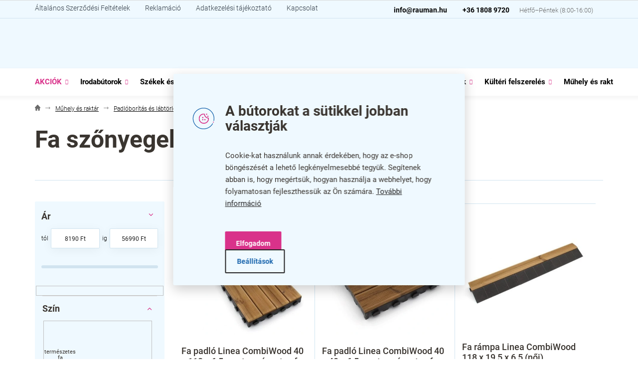

--- FILE ---
content_type: text/html; charset=utf-8
request_url: https://www.rauman.hu/fa-szonyegek/
body_size: 38736
content:
<!doctype html><html lang="hu" dir="ltr" class="header-background-light external-fonts-loaded"><head><meta charset="utf-8" /><meta name="viewport" content="width=device-width,initial-scale=1" /><title>Fa szőnyegek - Rauman</title><link rel="preconnect" href="https://cdn.myshoptet.com" /><link rel="dns-prefetch" href="https://cdn.myshoptet.com" /><link rel="preload" href="https://cdn.myshoptet.com/prj/dist/master/cms/libs/jquery/jquery-1.11.3.min.js" as="script" /><link href="https://cdn.myshoptet.com/prj/dist/master/cms/templates/frontend_templates/shared/css/font-face/roboto.css" rel="stylesheet"><link href="https://cdn.myshoptet.com/prj/dist/master/shop/dist/font-shoptet-11.css.62c94c7785ff2cea73b2.css" rel="stylesheet"><script>
dataLayer = [];
dataLayer.push({'shoptet' : {
    "pageId": 8946,
    "pageType": "category",
    "currency": "HUF",
    "currencyInfo": {
        "decimalSeparator": ",",
        "exchangeRate": 1,
        "priceDecimalPlaces": 0,
        "symbol": "Ft",
        "symbolLeft": 0,
        "thousandSeparator": " "
    },
    "language": "hu",
    "projectId": 522479,
    "category": {
        "guid": "3e8d0b26-94f1-11ee-88a7-ea39cf279c4a",
        "path": "M\u0171hely \u00e9s rakt\u00e1r | Padl\u00f3bor\u00edt\u00e1s \u00e9s l\u00e1bt\u00f6rl\u0151k | Padl\u00f3bor\u00edt\u00e1s | Fa sz\u0151nyegek",
        "parentCategoryGuid": "3bfa4234-94f1-11ee-b398-ea39cf279c4a"
    },
    "cartInfo": {
        "id": null,
        "freeShipping": false,
        "freeShippingFrom": 39990,
        "leftToFreeGift": {
            "formattedPrice": "0 Ft",
            "priceLeft": 0
        },
        "freeGift": false,
        "leftToFreeShipping": {
            "priceLeft": 39990,
            "dependOnRegion": 0,
            "formattedPrice": "39 990 Ft"
        },
        "discountCoupon": [],
        "getNoBillingShippingPrice": {
            "withoutVat": 0,
            "vat": 0,
            "withVat": 0
        },
        "cartItems": [],
        "taxMode": "OSS"
    },
    "cart": [],
    "customer": {
        "priceRatio": 1,
        "priceListId": 1,
        "groupId": null,
        "registered": false,
        "mainAccount": false
    }
}});
dataLayer.push({'cookie_consent' : {
    "marketing": "denied",
    "analytics": "denied"
}});
document.addEventListener('DOMContentLoaded', function() {
    shoptet.consent.onAccept(function(agreements) {
        if (agreements.length == 0) {
            return;
        }
        dataLayer.push({
            'cookie_consent' : {
                'marketing' : (agreements.includes(shoptet.config.cookiesConsentOptPersonalisation)
                    ? 'granted' : 'denied'),
                'analytics': (agreements.includes(shoptet.config.cookiesConsentOptAnalytics)
                    ? 'granted' : 'denied')
            },
            'event': 'cookie_consent'
        });
    });
});
</script>

<!-- Google Tag Manager -->
<script>(function(w,d,s,l,i){w[l]=w[l]||[];w[l].push({'gtm.start':
new Date().getTime(),event:'gtm.js'});var f=d.getElementsByTagName(s)[0],
j=d.createElement(s),dl=l!='dataLayer'?'&l='+l:'';j.async=true;j.src=
'https://www.googletagmanager.com/gtm.js?id='+i+dl;f.parentNode.insertBefore(j,f);
})(window,document,'script','dataLayer','GTM-MSD7T27');</script>
<!-- End Google Tag Manager -->

<meta property="og:type" content="website"><meta property="og:site_name" content="rauman.hu"><meta property="og:url" content="https://www.rauman.hu/fa-szonyegek/"><meta property="og:title" content="Fa szőnyegek - Rauman"><meta name="author" content="Rauman"><meta name="web_author" content="Shoptet.cz"><meta name="dcterms.rightsHolder" content="www.rauman.hu"><meta name="robots" content="index,follow"><meta property="og:image" content="https://www.rauman.hu/user/categories/orig/dlazba_drevo.png"><meta property="og:description" content="Fa szőnyegek, Rauman"><meta name="description" content="Fa szőnyegek, Rauman"><style>:root {--color-primary: #3A3530;--color-primary-h: 30;--color-primary-s: 9%;--color-primary-l: 21%;--color-primary-hover: #3A3530;--color-primary-hover-h: 30;--color-primary-hover-s: 9%;--color-primary-hover-l: 21%;--color-secondary: #F95C2B;--color-secondary-h: 14;--color-secondary-s: 94%;--color-secondary-l: 57%;--color-secondary-hover: #F95C2B;--color-secondary-hover-h: 14;--color-secondary-hover-s: 94%;--color-secondary-hover-l: 57%;--color-tertiary: #D9328A;--color-tertiary-h: 328;--color-tertiary-s: 69%;--color-tertiary-l: 52%;--color-tertiary-hover: #e3689a;--color-tertiary-hover-h: 336;--color-tertiary-hover-s: 69%;--color-tertiary-hover-l: 65%;--color-header-background: #ffffff;--template-font: "Roboto";--template-headings-font: "Roboto";--header-background-url: url("[data-uri]");--cookies-notice-background: #F8FAFB;--cookies-notice-color: #252525;--cookies-notice-button-hover: #27263f;--cookies-notice-link-hover: #3b3a5f;--templates-update-management-preview-mode-content: "A sablonok frissítéseinek előnézete aktív az Ön böngészője számára."}</style>
    
    <link href="https://cdn.myshoptet.com/prj/dist/master/shop/dist/main-11.less.5a24dcbbdabfd189c152.css" rel="stylesheet" />
                <link href="https://cdn.myshoptet.com/prj/dist/master/shop/dist/mobile-header-v1-11.less.1ee105d41b5f713c21aa.css" rel="stylesheet" />
    
    <script>var shoptet = shoptet || {};</script>
    <script src="https://cdn.myshoptet.com/prj/dist/master/shop/dist/main-3g-header.js.05f199e7fd2450312de2.js"></script>
<!-- User include --><!-- api 494(146) html code header -->
<link rel="stylesheet" href="https://cdn.myshoptet.com/usr/api2.dklab.cz/user/documents/_doplnky/porovnavac/522479/4/522479_4.css" type="text/css" /><style>
        :root {
            --dklab-comparer-flag-color: #239CEB;
            --dklab-comparer-flag-text-color: #FFFFFF;
            --dklab-comparer-add-text-color: #000000;
            --dklab-comparer-remove-text-color: #239CEB;
            --dklab-comparer-header-icon-color: #000000;
            --dklab-comparer-border-color: #000000;            
            --dklab-comparer-counter-color: #239CEB;            
        }</style>
<!-- api 498(150) html code header -->
<script async src="https://scripts.luigisbox.tech/LBX-532220.js"></script><meta name="luigisbox-tracker-id" content="441905-532220,hu"/><script type="text/javascript">const isPlpEnabled = sessionStorage.getItem('lbPlpEnabled') === 'true';if (isPlpEnabled) {const style = document.createElement("style");style.type = "text/css";style.id = "lb-plp-style";style.textContent = `body.type-category #content-wrapper,body.type-search #content-wrapper,body.type-category #content,body.type-search #content,body.type-category #content-in,body.type-search #content-in,body.type-category #main-in,body.type-search #main-in {min-height: 100vh;}body.type-category #content-wrapper > *,body.type-search #content-wrapper > *,body.type-category #content > *,body.type-search #content > *,body.type-category #content-in > *,body.type-search #content-in > *,body.type-category #main-in > *,body.type-search #main-in > * {display: none;}`;document.head.appendChild(style);}</script>
<!-- api 1004(637) html code header -->
<script>
                /* Ellity */      
                /* Compatibility */
                     
      window.mehub = window.mehub || {};
      window.mehub.bonus = {
        businessId: '99d0cea2-8577-49e9-9bb9-50d7074b0c4e',
        addonId: '17a2568d-fb5a-437a-957e-58f09d2c3838'
      }
    
                /* Latest */
                           
      window.ellity = window.ellity || {};
      window.ellity.bonus = {
        businessId: '99d0cea2-8577-49e9-9bb9-50d7074b0c4e',
        addonId: '17a2568d-fb5a-437a-957e-58f09d2c3838'
      }
    
                /* Extensions */
                
                </script>
<!-- api 1117(741) html code header -->
<link rel="stylesheet" href="https://cdn.myshoptet.com/usr/api2.dklab.cz/user/documents/_doplnky/faviExtra/522479/8/522479_8.css" type="text/css" /><style></style>
<!-- api html code header -->
 <script id="aichat-script" type="text/javascript">let AICHAT_FE_SETTINGS={id:"b1205b37-f141-46c2-b971-42dcad58cc6a",version:"full",link_preview:"true",lang:"",dev_only: window?.location?.hostname?.includes("dev_only") || false,allowed_sites:["*"]};(function(){const isAllowed=!AICHAT_FE_SETTINGS?.allowed_sites||AICHAT_FE_SETTINGS.allowed_sites.includes("*")||AICHAT_FE_SETTINGS.allowed_sites.some(site=>window.location.href.includes(site));if(isAllowed){var d=document;var s=d.createElement("script");s.src=`https://aichat.sk/api/get-aichatbot?id=${AICHAT_FE_SETTINGS.id}&language=${AICHAT_FE_SETTINGS?.lang||""}`;s["async"]=true;s.onload=function(){if(window.runAichat){window.runAichat()}else{console.error("runAichat is not defined")}};d.getElementsByTagName("head")[0].appendChild(s)}else{console.log("AIChat not allowed on this site");}})();</script>
<!-- service 1004(637) html code header -->
<script src="https://mehub-framework.web.app/main.bundle.js?v=1"></script>
<!-- service 1462(1076) html code header -->
<link rel="stylesheet" href="https://cdn.myshoptet.com/usr/webotvurci.myshoptet.com/user/documents/plugin-product-interconnection/css/all.min.css?v=27"> 
<!-- service 494(146) html code header -->
<style>
@font-face {
    font-family: 'porovnavac';
    src:  url('https://cdn.myshoptet.com/usr/api2.dklab.cz/user/documents/_doplnky/porovnavac/font/porovnavac.eot?v6');
    src:  url('https://cdn.myshoptet.com/usr/api2.dklab.cz/user/documents/_doplnky/porovnavac/font/porovnavac.eot?v6#iefix') format('embedded-opentype'),
    url('https://cdn.myshoptet.com/usr/api2.dklab.cz/user/documents/_doplnky/porovnavac/font/porovnavac.ttf?v6') format('truetype'),
    url('https://cdn.myshoptet.com/usr/api2.dklab.cz/user/documents/_doplnky/porovnavac/font/porovnavac.woff?v6') format('woff'),
    url('https://cdn.myshoptet.com/usr/api2.dklab.cz/user/documents/_doplnky/porovnavac/font/porovnavac.svg?v6') format('svg');
    font-weight: normal;
    font-style: normal;
}
</style>
<!-- service 1709(1293) html code header -->
<style>
.shkRecapImgExtension {
    float: left;
    width: 50px;
    margin-right: 6px;
    margin-bottom: 2px;
}
.shkRecapImgExtension:not(:nth-of-type(1)) {
  display: none;
}

@media only screen and (max-width: 1200px) and (min-width: 992px) {
    .shkRecapImgExtension {
        width: 38px;
    }
    .template-13 .shkRecapImgExtension {
        margin-right: 0;
        margin-bottom: 5px;
        width: 100%;
    }
}
@media only screen and (max-width: 360px) {
	.shkRecapImgExtension {
        width: 38px;
    }
}
.template-08 #checkout-recapitulation a,
.template-06 #checkout-recapitulation a {
	display: inline;
}
@media only screen and (max-width: 760px) and (min-width: 640px) {
	.template-08 .shkRecapImgExtension {
		margin-right: 0;
        margin-bottom: 5px;
        width: 100%;
	}
  .template-08 #checkout-recapitulation a {
  	display: inline-block;
  }
}

@media only screen and (max-width: 992px) and (min-width: 640px) {
    .template-05 .shkRecapImgExtension,
    .template-04 .shkRecapImgExtension {
        width: 38px;
    }
}
</style>
<!-- project html code header -->
<script src="/user/documents/webotvurci/immediately.js?v=1.02" type="text/javascript"></script>

<!-- umístěno zde, je třeba, aby bylo na stránce co nejdříve -->
<script src="/user/documents/mw/html_head_hu.js?v="></script>
<link rel="stylesheet" href="/user/documents/mw/app.css?v=1.0997">
<link rel="stylesheet" href="/user/documents/mw/theme-hu.css?v=1.01">
<link rel="stylesheet" href="/user/documents/webotvurci/wt-cookies.css?v=1.06">
<link rel="stylesheet" href="/user/documents/webotvurci/product-video.css?v=1.07">
<link rel="stylesheet" href="/user/documents/webotvurci/parameter-tooltips.css?v=1.0">
<link rel="stylesheet" href="/user/documents/webotvurci/highlighted-categories.css?v=1.01">
<link rel="stylesheet" href="/user/documents/webotvurci/subpages.css?v=1.0">

<link rel="stylesheet" href="/user/documents/jb/jb_styles.css?v=1.001">

<style>

.navigation-in>ul>li>a{font-size:15px;padding-left: 10px;padding-right: 10px;}
div#products-1.homepage-products-1,div#products-2.homepage-products-2{display: none;}
div#products-1.homepage-products-1.slick-initialized,div#products-2.homepage-products-2.slick-initialized{
    display: block;
}
.submenu-arrow:after{width:10px;}.submenu-arrow {width: 17px;}
.top-navigation-contacts a.project-phone {
    position: relative;
} 
.top-navigation-contacts a.project-phone:after {
    content: 'Hétfő–Péntek (8:00-16:00)';
    color: #6b6b6b;
    font-size: 13px;
    font-weight: 300;
    padding-left: 20px;
}
/*akce a slevy v horním menu*/
ul.menu-level-1 > li.menu-item-10461 > a {
    color: #d9328a;
}
ul.menu-level-1 > li.menu-item-10461 > a:hover {
    color: #1468b3;
}
.header-time::after {
	content: "(8:00-16:00)";
}

:root {
/* Nastavenie štýlov, farieb*/
--header-info-bar-BG: #eff9ff;
--header-info-bar-BG-hover: #eff9ff;
--header-info-bar-text-color: #1468b3;
--header-info-bar-icon-color: var(--color-secondary);
--header-info-bar-btn-BG: var(--color-secondary);
--header-info-bar-btn-BG-hover: var(--color-secondary-hover);
--header-info-bar-btn-text-color: #fff;
--header-info-bar-btn-text-color-hover: #fff;
}

@media (max-width: 767px) {
.header-info-bar-addon.is-hib-mobile-fixed .header-info-bar {
  top: 70px;
}
  body:not(.mobile-header-version-0):not(.template-07).is-hib-mobile-fixed .overall-wrapper, body:not(.mobile-header-version-0):not(.template-07).is-hib-mobile-fixed.type-index .overall-wrapper {
    padding-top: 123px;
  }
}
.header-info-bar-addon .header-info-bar__text{
font-weight: 700;
}
.header-info-bar-addon .header-info-bar__right-panel .header-info-bar__btn{
text-transform: none;
}
</style>


<meta name="facebook-domain-verification" content="ltv40izmpo0plz3dnleyyi5sxnj7vq" />

<!-- Clarity start-->
<script type="text/javascript">
    (function(c,l,a,r,i,t,y){
        c[a]=c[a]||function(){(c[a].q=c[a].q||[]).push(arguments)};
        t=l.createElement(r);t.async=1;t.src="https://www.clarity.ms/tag/"+i;
        y=l.getElementsByTagName(r)[0];y.parentNode.insertBefore(t,y);
    })(window, document, "clarity", "script", "lyzw5cjvdt");
</script>
<!-- Clarity end-->

<link rel="stylesheet" href="/user/documents/webotvurci/wt-style.css?v=1.09">
<!-- /User include --><link rel="shortcut icon" href="/favicon.ico" type="image/x-icon" /><link rel="canonical" href="https://www.rauman.hu/fa-szonyegek/" />    <!-- Global site tag (gtag.js) - Google Analytics -->
    <script async src="https://www.googletagmanager.com/gtag/js?id=G-KV9865VNCT"></script>
    <script>
        
        window.dataLayer = window.dataLayer || [];
        function gtag(){dataLayer.push(arguments);}
        

                    console.debug('default consent data');

            gtag('consent', 'default', {"ad_storage":"denied","analytics_storage":"denied","ad_user_data":"denied","ad_personalization":"denied","wait_for_update":500});
            dataLayer.push({
                'event': 'default_consent'
            });
        
        gtag('js', new Date());

        
                gtag('config', 'G-KV9865VNCT', {"groups":"GA4","send_page_view":false,"content_group":"category","currency":"HUF","page_language":"hu"});
        
                gtag('config', 'AW-10980957960', {"allow_enhanced_conversions":true});
        
        
        
        
        
                    gtag('event', 'page_view', {"send_to":"GA4","page_language":"hu","content_group":"category","currency":"HUF"});
        
        
        
        
        
        
        
        
        
        
        
        
        
        document.addEventListener('DOMContentLoaded', function() {
            if (typeof shoptet.tracking !== 'undefined') {
                for (var id in shoptet.tracking.bannersList) {
                    gtag('event', 'view_promotion', {
                        "send_to": "UA",
                        "promotions": [
                            {
                                "id": shoptet.tracking.bannersList[id].id,
                                "name": shoptet.tracking.bannersList[id].name,
                                "position": shoptet.tracking.bannersList[id].position
                            }
                        ]
                    });
                }
            }

            shoptet.consent.onAccept(function(agreements) {
                if (agreements.length !== 0) {
                    console.debug('gtag consent accept');
                    var gtagConsentPayload =  {
                        'ad_storage': agreements.includes(shoptet.config.cookiesConsentOptPersonalisation)
                            ? 'granted' : 'denied',
                        'analytics_storage': agreements.includes(shoptet.config.cookiesConsentOptAnalytics)
                            ? 'granted' : 'denied',
                                                                                                'ad_user_data': agreements.includes(shoptet.config.cookiesConsentOptPersonalisation)
                            ? 'granted' : 'denied',
                        'ad_personalization': agreements.includes(shoptet.config.cookiesConsentOptPersonalisation)
                            ? 'granted' : 'denied',
                        };
                    console.debug('update consent data', gtagConsentPayload);
                    gtag('consent', 'update', gtagConsentPayload);
                    dataLayer.push(
                        { 'event': 'update_consent' }
                    );
                }
            });
        });
    </script>
</head><body class="desktop id-8946 in-fa-szonyegek template-11 type-category multiple-columns-body columns-mobile-2 columns-3 ums_forms_redesign--off ums_a11y_category_page--on ums_discussion_rating_forms--off ums_flags_display_unification--on ums_a11y_login--off mobile-header-version-1"><noscript>
    <style>
        #header {
            padding-top: 0;
            position: relative !important;
            top: 0;
        }
        .header-navigation {
            position: relative !important;
        }
        .overall-wrapper {
            margin: 0 !important;
        }
        body:not(.ready) {
            visibility: visible !important;
        }
    </style>
    <div class="no-javascript">
        <div class="no-javascript__title">Meg kell változtatnia egy beállítást a böngészőben</div>
        <div class="no-javascript__text">Lásd: <a href="https://www.google.com/support/bin/answer.py?answer=23852">A JavaScript engedélyezése a böngészőben</a>.</div>
        <div class="no-javascript__text">Ha hirdetésblokkoló szoftvert használ, akkor lehet, hogy ezen az oldalon engedélyeznie kell a JavaScriptet.</div>
        <div class="no-javascript__text">Köszönjük szépen.</div>
    </div>
</noscript>

        <div id="fb-root"></div>
        <script>
            window.fbAsyncInit = function() {
                FB.init({
                    autoLogAppEvents : true,
                    xfbml            : true,
                    version          : 'v24.0'
                });
            };
        </script>
        <script async defer crossorigin="anonymous" src="https://connect.facebook.net/hu_HU/sdk.js#xfbml=1&version=v24.0"></script>
<!-- Google Tag Manager (noscript) -->
<noscript><iframe src="https://www.googletagmanager.com/ns.html?id=GTM-MSD7T27"
height="0" width="0" style="display:none;visibility:hidden"></iframe></noscript>
<!-- End Google Tag Manager (noscript) -->

    <div class="siteCookies siteCookies--center siteCookies--light js-siteCookies" role="dialog" data-testid="cookiesPopup" data-nosnippet>
        <div class="siteCookies__form">
            <div class="siteCookies__content">
                <div class="siteCookies__text">
                    <h2>A bútorokat a sütikkel jobban választják</h2>
Cookie-kat használunk annak érdekében, hogy az e-shop böngészését a lehető legkényelmesebbé tegyük. Segítenek abban is, hogy megértsük, hogyan használja a webhelyet, hogy folyamatosan fejleszthessük az Ön számára. <a href="/adatkezelesi-tajekoztato/" target="_blank" rel="noopener noreferrer">További információ</a>
                </div>
                <p class="siteCookies__links">
                    <button class="siteCookies__link js-cookies-settings" aria-label="A sütik beállítása" data-testid="cookiesSettings">Beállítások</button>
                </p>
            </div>
            <div class="siteCookies__buttonWrap">
                                <button class="siteCookies__button js-cookiesConsentSubmit" value="all" aria-label="Sütik elfogadása" data-testid="buttonCookiesAccept">Elfogadom</button>
            </div>
        </div>
        <script>
            document.addEventListener("DOMContentLoaded", () => {
                const siteCookies = document.querySelector('.js-siteCookies');
                document.addEventListener("scroll", shoptet.common.throttle(() => {
                    const st = document.documentElement.scrollTop;
                    if (st > 1) {
                        siteCookies.classList.add('siteCookies--scrolled');
                    } else {
                        siteCookies.classList.remove('siteCookies--scrolled');
                    }
                }, 100));
            });
        </script>
    </div>
<a href="#content" class="skip-link sr-only">Ugrás a fő tartalomhoz</a><div class="overall-wrapper"><div class="user-action"><div class="container"><div class="user-action-in"><div class="user-action-login popup-widget login-widget"><div class="popup-widget-inner"><h2 id="loginHeading">Bejelentkezés az Ön fiókjába</h2><div id="customerLogin"><form action="/action/Customer/Login/" method="post" id="formLoginIncluded" class="csrf-enabled formLogin" data-testid="formLogin"><input type="hidden" name="referer" value="" /><div class="form-group"><div class="input-wrapper email js-validated-element-wrapper no-label"><input type="email" name="email" class="form-control" autofocus placeholder="E-mail cím (pl. edit@freemail.hu)" data-testid="inputEmail" autocomplete="email" required /></div></div><div class="form-group"><div class="input-wrapper password js-validated-element-wrapper no-label"><input type="password" name="password" class="form-control" placeholder="Jelszó" data-testid="inputPassword" autocomplete="current-password" required /><span class="no-display">Ezt a mezőt nem lehet kitöltetni</span><input type="text" name="surname" value="" class="no-display" /></div></div><div class="form-group"><div class="login-wrapper"><button type="submit" class="btn btn-secondary btn-text btn-login" data-testid="buttonSubmit">Bejelentkezés</button><div class="password-helper"><a href="/regisztracio/" data-testid="signup" rel="nofollow">Új regisztráció</a><a href="/ugyfel/elfelejtett-jelszo/" rel="nofollow">Elfelejtett jelszó</a></div></div></div><div class="social-login-buttons"><div class="social-login-buttons-divider"><span>vagy</span></div><div class="form-group"><a href="/action/Social/login/?provider=Facebook" class="login-btn facebook" rel="nofollow"><span class="login-facebook-icon"></span><strong>Bejelentkezés Facebookon keresztül</strong></a></div><div class="form-group"><a href="/action/Social/login/?provider=Google" class="login-btn google" rel="nofollow"><span class="login-google-icon"></span><strong>Bejelentkezés Google-fiókján keresztül</strong></a></div></div></form>
</div></div></div>
    <div id="cart-widget" class="user-action-cart popup-widget cart-widget loader-wrapper" data-testid="popupCartWidget" role="dialog" aria-hidden="true"><div class="popup-widget-inner cart-widget-inner place-cart-here"><div class="loader-overlay"><div class="loader"></div></div></div><div class="cart-widget-button"><a href="/kosar/" class="btn btn-conversion" id="continue-order-button" rel="nofollow" data-testid="buttonNextStep">Tovább a kosárhoz</a></div></div></div>
</div></div><div class="top-navigation-bar" data-testid="topNavigationBar">

    <div class="container">

        <div class="top-navigation-contacts">
            <strong>Ügyfélszolgálat:</strong><a href="tel:+3618089720" class="project-phone" aria-label="+3618089720 telefonszám hívása" data-testid="contactboxPhone"><span>+36 1808 9720</span></a><a href="mailto:info@rauman.hu" class="project-email" data-testid="contactboxEmail"><span>info@rauman.hu</span></a>        </div>

                            <div class="top-navigation-menu">
                <div class="top-navigation-menu-trigger"></div>
                <ul class="top-navigation-bar-menu">
                                            <li class="top-navigation-menu-item-39">
                            <a href="/altalanos-szerzodesi-feltetelek/">Általános Szerződési Feltételek</a>
                        </li>
                                            <li class="top-navigation-menu-item-10452">
                            <a href="/reklamacio/">Reklamáció</a>
                        </li>
                                            <li class="top-navigation-menu-item-691">
                            <a href="/adatkezelesi-tajekoztato/">Adatkezelési tájékoztató</a>
                        </li>
                                            <li class="top-navigation-menu-item-29">
                            <a href="/kapcsolat/">Kapcsolat</a>
                        </li>
                                    </ul>
                <ul class="top-navigation-bar-menu-helper"></ul>
            </div>
        
        <div class="top-navigation-tools top-navigation-tools--language">
            <div class="responsive-tools">
                <a href="#" class="toggle-window" data-target="search" aria-label="Keresés" data-testid="linkSearchIcon"></a>
                                                            <a href="#" class="toggle-window" data-target="login"></a>
                                                    <a href="#" class="toggle-window" data-target="navigation" aria-label="Menü" data-testid="hamburgerMenu"></a>
            </div>
                <div class="dropdown">
        <span>Pénznem:</span>
        <button id="topNavigationDropdown" type="button" data-toggle="dropdown" aria-haspopup="true" aria-expanded="false">
            HUF
            <span class="caret"></span>
        </button>
        <ul class="dropdown-menu" aria-labelledby="topNavigationDropdown"><li><a href="/action/Currency/changeCurrency/?currencyCode=CZK" rel="nofollow">CZK</a></li><li><a href="/action/Currency/changeCurrency/?currencyCode=HUF" rel="nofollow">HUF</a></li></ul>
    </div>
            <a href="/bejelentkezes/?backTo=%2Ffa-szonyegek%2F" class="top-nav-button top-nav-button-login primary login toggle-window" data-target="login" data-testid="signin" rel="nofollow"><span>Bejelentkezés</span></a>        </div>

    </div>

</div>
<header id="header"><div class="container navigation-wrapper">
    <div class="header-top">
        <div class="site-name-wrapper">
            <div class="site-name"><a href="/" data-testid="linkWebsiteLogo"><img src="https://cdn.myshoptet.com/usr/www.rauman.hu/user/logos/rauman_hu_logo-1.png" alt="Rauman" fetchpriority="low" /></a></div>        </div>
        <div class="search" itemscope itemtype="https://schema.org/WebSite">
            <meta itemprop="headline" content="Fa szőnyegek"/><meta itemprop="url" content="https://www.rauman.hu"/><meta itemprop="text" content="Fa szőnyegek, Rauman"/>            <form action="/action/ProductSearch/prepareString/" method="post"
    id="formSearchForm" class="search-form compact-form js-search-main"
    itemprop="potentialAction" itemscope itemtype="https://schema.org/SearchAction" data-testid="searchForm">
    <fieldset>
        <meta itemprop="target"
            content="https://www.rauman.hu/kereses/?string={string}"/>
        <input type="hidden" name="language" value="hu"/>
        
            
<input
    type="search"
    name="string"
        class="query-input form-control search-input js-search-input"
    placeholder="Keresett kifejezés"
    autocomplete="off"
    required
    itemprop="query-input"
    aria-label="Keresés"
    data-testid="searchInput"
>
            <button type="submit" class="btn btn-default" data-testid="searchBtn">Keresés</button>
        
    </fieldset>
</form>
        </div>
        <div class="navigation-buttons">
                
    <a href="/kosar/" class="btn btn-icon toggle-window cart-count" data-target="cart" data-hover="true" data-redirect="true" data-testid="headerCart" rel="nofollow" aria-haspopup="dialog" aria-expanded="false" aria-controls="cart-widget">
        
                <span class="sr-only">Kosár</span>
        
            <span class="cart-price visible-lg-inline-block" data-testid="headerCartPrice">
                                    Üres kosár                            </span>
        
    
            </a>
        </div>
    </div>
    <nav id="navigation" aria-label="Főmenü" data-collapsible="true"><div class="navigation-in menu"><ul class="menu-level-1" role="menubar" data-testid="headerMenuItems"><li class="menu-item-10461 ext" role="none"><a href="/akciok/" data-testid="headerMenuItem" role="menuitem" aria-haspopup="true" aria-expanded="false"><b>AKCIÓK</b><span class="submenu-arrow"></span></a><ul class="menu-level-2" aria-label="AKCIÓK" tabindex="-1" role="menu"><li class="menu-item-10464" role="none"><a href="/szekek-es-fotelek-akcioban/" class="menu-image" data-testid="headerMenuItem" tabindex="-1" aria-hidden="true"><img src="data:image/svg+xml,%3Csvg%20width%3D%22140%22%20height%3D%22100%22%20xmlns%3D%22http%3A%2F%2Fwww.w3.org%2F2000%2Fsvg%22%3E%3C%2Fsvg%3E" alt="" aria-hidden="true" width="140" height="100"  data-src="https://cdn.myshoptet.com/usr/www.rauman.hu/user/categories/thumb/akce_zidle_a_kresla.png" fetchpriority="low" /></a><div><a href="/szekek-es-fotelek-akcioban/" data-testid="headerMenuItem" role="menuitem"><span>Székek és fotelek</span></a>
                        </div></li><li class="menu-item-10467" role="none"><a href="/fotelek-akcioban/" class="menu-image" data-testid="headerMenuItem" tabindex="-1" aria-hidden="true"><img src="data:image/svg+xml,%3Csvg%20width%3D%22140%22%20height%3D%22100%22%20xmlns%3D%22http%3A%2F%2Fwww.w3.org%2F2000%2Fsvg%22%3E%3C%2Fsvg%3E" alt="" aria-hidden="true" width="140" height="100"  data-src="https://cdn.myshoptet.com/usr/www.rauman.hu/user/categories/thumb/akce_kresla.png" fetchpriority="low" /></a><div><a href="/fotelek-akcioban/" data-testid="headerMenuItem" role="menuitem"><span>Fotelek</span></a>
                        </div></li><li class="menu-item-10470" role="none"><a href="/etkezoasztalok-akcioban/" class="menu-image" data-testid="headerMenuItem" tabindex="-1" aria-hidden="true"><img src="data:image/svg+xml,%3Csvg%20width%3D%22140%22%20height%3D%22100%22%20xmlns%3D%22http%3A%2F%2Fwww.w3.org%2F2000%2Fsvg%22%3E%3C%2Fsvg%3E" alt="" aria-hidden="true" width="140" height="100"  data-src="https://cdn.myshoptet.com/usr/www.rauman.hu/user/categories/thumb/akce_jidelni_stoly.png" fetchpriority="low" /></a><div><a href="/etkezoasztalok-akcioban/" data-testid="headerMenuItem" role="menuitem"><span>Étkezőasztalok</span></a>
                        </div></li><li class="menu-item-10473" role="none"><a href="/etkezoszekek-akcioban/" class="menu-image" data-testid="headerMenuItem" tabindex="-1" aria-hidden="true"><img src="data:image/svg+xml,%3Csvg%20width%3D%22140%22%20height%3D%22100%22%20xmlns%3D%22http%3A%2F%2Fwww.w3.org%2F2000%2Fsvg%22%3E%3C%2Fsvg%3E" alt="" aria-hidden="true" width="140" height="100"  data-src="https://cdn.myshoptet.com/usr/www.rauman.hu/user/categories/thumb/akce_jidelni_zidle.png" fetchpriority="low" /></a><div><a href="/etkezoszekek-akcioban/" data-testid="headerMenuItem" role="menuitem"><span>Étkezőszékek</span></a>
                        </div></li><li class="menu-item-10482" role="none"><a href="/dohanyzoasztalok-akcioban/" class="menu-image" data-testid="headerMenuItem" tabindex="-1" aria-hidden="true"><img src="data:image/svg+xml,%3Csvg%20width%3D%22140%22%20height%3D%22100%22%20xmlns%3D%22http%3A%2F%2Fwww.w3.org%2F2000%2Fsvg%22%3E%3C%2Fsvg%3E" alt="" aria-hidden="true" width="140" height="100"  data-src="https://cdn.myshoptet.com/usr/www.rauman.hu/user/categories/thumb/akce_konferencni_stolky.png" fetchpriority="low" /></a><div><a href="/dohanyzoasztalok-akcioban/" data-testid="headerMenuItem" role="menuitem"><span>Dohányzóasztalok</span></a>
                        </div></li><li class="menu-item-10476" role="none"><a href="/allithato-magassagu-asztalok-akcioban/" class="menu-image" data-testid="headerMenuItem" tabindex="-1" aria-hidden="true"><img src="data:image/svg+xml,%3Csvg%20width%3D%22140%22%20height%3D%22100%22%20xmlns%3D%22http%3A%2F%2Fwww.w3.org%2F2000%2Fsvg%22%3E%3C%2Fsvg%3E" alt="" aria-hidden="true" width="140" height="100"  data-src="https://cdn.myshoptet.com/usr/www.rauman.hu/user/categories/thumb/akce_officetech.png" fetchpriority="low" /></a><div><a href="/allithato-magassagu-asztalok-akcioban/" data-testid="headerMenuItem" role="menuitem"><span>Állítható magasságú asztalok</span></a>
                        </div></li><li class="menu-item-10479" role="none"><a href="/simpleoffice-irodabutorok-akcioban/" class="menu-image" data-testid="headerMenuItem" tabindex="-1" aria-hidden="true"><img src="data:image/svg+xml,%3Csvg%20width%3D%22140%22%20height%3D%22100%22%20xmlns%3D%22http%3A%2F%2Fwww.w3.org%2F2000%2Fsvg%22%3E%3C%2Fsvg%3E" alt="" aria-hidden="true" width="140" height="100"  data-src="https://cdn.myshoptet.com/usr/www.rauman.hu/user/categories/thumb/akce_simpleoffice.png" fetchpriority="low" /></a><div><a href="/simpleoffice-irodabutorok-akcioban/" data-testid="headerMenuItem" role="menuitem"><span>SimpleOffice irodabútorok</span></a>
                        </div></li><li class="menu-item-10485" role="none"><a href="/fem-szekrenyek-akcioban/" class="menu-image" data-testid="headerMenuItem" tabindex="-1" aria-hidden="true"><img src="data:image/svg+xml,%3Csvg%20width%3D%22140%22%20height%3D%22100%22%20xmlns%3D%22http%3A%2F%2Fwww.w3.org%2F2000%2Fsvg%22%3E%3C%2Fsvg%3E" alt="" aria-hidden="true" width="140" height="100"  data-src="https://cdn.myshoptet.com/usr/www.rauman.hu/user/categories/thumb/akce_kovove_skrinky.png" fetchpriority="low" /></a><div><a href="/fem-szekrenyek-akcioban/" data-testid="headerMenuItem" role="menuitem"><span>Fém szekrények</span></a>
                        </div></li></ul></li>
<li class="menu-item-8469 ext" role="none"><a href="/irodabutorok/" data-testid="headerMenuItem" role="menuitem" aria-haspopup="true" aria-expanded="false"><b>Irodabútorok</b><span class="submenu-arrow"></span></a><ul class="menu-level-2" aria-label="Irodabútorok" tabindex="-1" role="menu"><li class="menu-item-9303 has-third-level" role="none"><a href="/adminisztrativ-butorok/" class="menu-image" data-testid="headerMenuItem" tabindex="-1" aria-hidden="true"><img src="data:image/svg+xml,%3Csvg%20width%3D%22140%22%20height%3D%22100%22%20xmlns%3D%22http%3A%2F%2Fwww.w3.org%2F2000%2Fsvg%22%3E%3C%2Fsvg%3E" alt="" aria-hidden="true" width="140" height="100"  data-src="https://cdn.myshoptet.com/usr/www.rauman.hu/user/categories/thumb/administrativni.png" fetchpriority="low" /></a><div><a href="/adminisztrativ-butorok/" data-testid="headerMenuItem" role="menuitem"><span>Adminisztratív bútorok</span></a>
                                                    <ul class="menu-level-3" role="menu">
                                                                    <li class="menu-item-10293" role="none">
                                        <a href="/simpleoffice-irodabutorok/" data-testid="headerMenuItem" role="menuitem">
                                            SimpleOffice irodabútorok</a>,                                    </li>
                                                                    <li class="menu-item-9693" role="none">
                                        <a href="/visio-irodabutorok/" data-testid="headerMenuItem" role="menuitem">
                                            Visio irodabútorok</a>,                                    </li>
                                                                    <li class="menu-item-9756" role="none">
                                        <a href="/visio-lux-irodabutorok/" data-testid="headerMenuItem" role="menuitem">
                                            Visio LUX irodabútorok</a>,                                    </li>
                                                                    <li class="menu-item-9510" role="none">
                                        <a href="/impress-irodabutorok/" data-testid="headerMenuItem" role="menuitem">
                                            Impress irodabútorok</a>,                                    </li>
                                                                    <li class="menu-item-9306" role="none">
                                        <a href="/prooffice-irodabutorok/" data-testid="headerMenuItem" role="menuitem">
                                            ProOffice irodabútorok</a>,                                    </li>
                                                                    <li class="menu-item-12449" role="none">
                                        <a href="/modulo-irodabutorok/" data-testid="headerMenuItem" role="menuitem">
                                            Modulo irodabútorok</a>,                                    </li>
                                                                    <li class="menu-item-9315" role="none">
                                        <a href="/adminisztrativ-irodai-asztalok/" data-testid="headerMenuItem" role="menuitem">
                                            Adminisztratív irodai asztalok</a>,                                    </li>
                                                                    <li class="menu-item-9336" role="none">
                                        <a href="/adminisztrativ-irodai-kontenerek/" data-testid="headerMenuItem" role="menuitem">
                                            Adminisztratív irodai konténerek</a>,                                    </li>
                                                                    <li class="menu-item-9345" role="none">
                                        <a href="/adminisztrativ-irodai-szekrenyek/" data-testid="headerMenuItem" role="menuitem">
                                            Adminisztratív irodai szekrények</a>,                                    </li>
                                                                    <li class="menu-item-9357" role="none">
                                        <a href="/adminisztrativ-targyaloasztalok/" data-testid="headerMenuItem" role="menuitem">
                                            Adminisztratív tárgyalóasztalok</a>                                    </li>
                                                            </ul>
                        </div></li><li class="menu-item-9459 has-third-level" role="none"><a href="/vezetoi-butorok/" class="menu-image" data-testid="headerMenuItem" tabindex="-1" aria-hidden="true"><img src="data:image/svg+xml,%3Csvg%20width%3D%22140%22%20height%3D%22100%22%20xmlns%3D%22http%3A%2F%2Fwww.w3.org%2F2000%2Fsvg%22%3E%3C%2Fsvg%3E" alt="" aria-hidden="true" width="140" height="100"  data-src="https://cdn.myshoptet.com/usr/www.rauman.hu/user/categories/thumb/manazersky.png" fetchpriority="low" /></a><div><a href="/vezetoi-butorok/" data-testid="headerMenuItem" role="menuitem"><span>Vezetői bútorok</span></a>
                                                    <ul class="menu-level-3" role="menu">
                                                                    <li class="menu-item-9570" role="none">
                                        <a href="/manager-irodabutorok/" data-testid="headerMenuItem" role="menuitem">
                                            Manager irodabútorok</a>,                                    </li>
                                                                    <li class="menu-item-9588" role="none">
                                        <a href="/manager-lux-irodabutorok/" data-testid="headerMenuItem" role="menuitem">
                                            Manager LUX irodabútorok</a>,                                    </li>
                                                                    <li class="menu-item-9462" role="none">
                                        <a href="/topoffice-irodabutorok/" data-testid="headerMenuItem" role="menuitem">
                                            TopOffice irodabútorok</a>,                                    </li>
                                                                    <li class="menu-item-9627" role="none">
                                        <a href="/topoffice-premium-irodabutorok/" data-testid="headerMenuItem" role="menuitem">
                                            TopOffice Premium irodabútorok</a>,                                    </li>
                                                                    <li class="menu-item-9480" role="none">
                                        <a href="/vezetoi-irodai-asztalok/" data-testid="headerMenuItem" role="menuitem">
                                            Vezetői irodai asztalok</a>,                                    </li>
                                                                    <li class="menu-item-9498" role="none">
                                        <a href="/vezetoi-irodai-kontenerek/" data-testid="headerMenuItem" role="menuitem">
                                            Vezetői irodai konténerek</a>,                                    </li>
                                                                    <li class="menu-item-9471" role="none">
                                        <a href="/vezetoi-irodai-szekrenyek/" data-testid="headerMenuItem" role="menuitem">
                                            Vezetői irodai szekrények</a>,                                    </li>
                                                                    <li class="menu-item-9492" role="none">
                                        <a href="/vezetoi-targyaloasztalok/" data-testid="headerMenuItem" role="menuitem">
                                            Vezetői tárgyalóasztalok</a>                                    </li>
                                                            </ul>
                        </div></li><li class="menu-item-9657 has-third-level" role="none"><a href="/design-butorok/" class="menu-image" data-testid="headerMenuItem" tabindex="-1" aria-hidden="true"><img src="data:image/svg+xml,%3Csvg%20width%3D%22140%22%20height%3D%22100%22%20xmlns%3D%22http%3A%2F%2Fwww.w3.org%2F2000%2Fsvg%22%3E%3C%2Fsvg%3E" alt="" aria-hidden="true" width="140" height="100"  data-src="https://cdn.myshoptet.com/usr/www.rauman.hu/user/categories/thumb/designovy.png" fetchpriority="low" /></a><div><a href="/design-butorok/" data-testid="headerMenuItem" role="menuitem"><span>Design bútorok</span></a>
                                                    <ul class="menu-level-3" role="menu">
                                                                    <li class="menu-item-10164" role="none">
                                        <a href="/creator-irodabutorok/" data-testid="headerMenuItem" role="menuitem">
                                            Creator irodabútorok</a>,                                    </li>
                                                                    <li class="menu-item-10143" role="none">
                                        <a href="/lineart-irodabutorok/" data-testid="headerMenuItem" role="menuitem">
                                            Lineart irodabútorok</a>,                                    </li>
                                                                    <li class="menu-item-9666" role="none">
                                        <a href="/design-irodai-asztalok/" data-testid="headerMenuItem" role="menuitem">
                                            Design irodai asztalok</a>,                                    </li>
                                                                    <li class="menu-item-9681" role="none">
                                        <a href="/design-irodai-kontenerek/" data-testid="headerMenuItem" role="menuitem">
                                            Design irodai konténerek</a>,                                    </li>
                                                                    <li class="menu-item-9687" role="none">
                                        <a href="/design-irodai-szekrenyek/" data-testid="headerMenuItem" role="menuitem">
                                            Design irodai szekrények</a>,                                    </li>
                                                                    <li class="menu-item-9675" role="none">
                                        <a href="/design-targyaloasztalok/" data-testid="headerMenuItem" role="menuitem">
                                            Design tárgyalóasztalok</a>                                    </li>
                                                            </ul>
                        </div></li><li class="menu-item-8697" role="none"><a href="/osszecsukhato-asztalok/" class="menu-image" data-testid="headerMenuItem" tabindex="-1" aria-hidden="true"><img src="data:image/svg+xml,%3Csvg%20width%3D%22140%22%20height%3D%22100%22%20xmlns%3D%22http%3A%2F%2Fwww.w3.org%2F2000%2Fsvg%22%3E%3C%2Fsvg%3E" alt="" aria-hidden="true" width="140" height="100"  data-src="https://cdn.myshoptet.com/usr/www.rauman.hu/user/categories/thumb/skladaci_stoly.png" fetchpriority="low" /></a><div><a href="/osszecsukhato-asztalok/" data-testid="headerMenuItem" role="menuitem"><span>Összecsukható asztalok</span></a>
                        </div></li><li class="menu-item-9312 has-third-level" role="none"><a href="/irodai-asztalok/" class="menu-image" data-testid="headerMenuItem" tabindex="-1" aria-hidden="true"><img src="data:image/svg+xml,%3Csvg%20width%3D%22140%22%20height%3D%22100%22%20xmlns%3D%22http%3A%2F%2Fwww.w3.org%2F2000%2Fsvg%22%3E%3C%2Fsvg%3E" alt="" aria-hidden="true" width="140" height="100"  data-src="https://cdn.myshoptet.com/usr/www.rauman.hu/user/categories/thumb/kancelarske_stoly.png" fetchpriority="low" /></a><div><a href="/irodai-asztalok/" data-testid="headerMenuItem" role="menuitem"><span>Irodai asztalok</span></a>
                                                    <ul class="menu-level-3" role="menu">
                                                                    <li class="menu-item-11367" role="none">
                                        <a href="/egyenes-irodai-asztalok/" data-testid="headerMenuItem" role="menuitem">
                                            Egyenes asztalok</a>,                                    </li>
                                                                    <li class="menu-item-11370" role="none">
                                        <a href="/irodai-sarokasztalok/" data-testid="headerMenuItem" role="menuitem">
                                            Sarokasztalok</a>,                                    </li>
                                                                    <li class="menu-item-11373" role="none">
                                        <a href="/irodai-asztalok-fa-talppal/" data-testid="headerMenuItem" role="menuitem">
                                            Asztalok fa talppal</a>,                                    </li>
                                                                    <li class="menu-item-11376" role="none">
                                        <a href="/irodai-asztalok-fem-labakkal/" data-testid="headerMenuItem" role="menuitem">
                                            Asztalok fém lábakkal</a>,                                    </li>
                                                                    <li class="menu-item-11940" role="none">
                                        <a href="/adminisztrativ-asztalok/" data-testid="headerMenuItem" role="menuitem">
                                            Adminisztratív asztalok</a>,                                    </li>
                                                                    <li class="menu-item-11943" role="none">
                                        <a href="/vezetoi-asztalok/" data-testid="headerMenuItem" role="menuitem">
                                            Vezetői asztalok</a>,                                    </li>
                                                                    <li class="menu-item-11946" role="none">
                                        <a href="/design-asztalok/" data-testid="headerMenuItem" role="menuitem">
                                            Design asztalok</a>                                    </li>
                                                            </ul>
                        </div></li><li class="menu-item-9330 has-third-level" role="none"><a href="/irodai-kontenerek/" class="menu-image" data-testid="headerMenuItem" tabindex="-1" aria-hidden="true"><img src="data:image/svg+xml,%3Csvg%20width%3D%22140%22%20height%3D%22100%22%20xmlns%3D%22http%3A%2F%2Fwww.w3.org%2F2000%2Fsvg%22%3E%3C%2Fsvg%3E" alt="" aria-hidden="true" width="140" height="100"  data-src="https://cdn.myshoptet.com/usr/www.rauman.hu/user/categories/thumb/kancelarske_kontejnery.png" fetchpriority="low" /></a><div><a href="/irodai-kontenerek/" data-testid="headerMenuItem" role="menuitem"><span>Irodai konténerek</span></a>
                                                    <ul class="menu-level-3" role="menu">
                                                                    <li class="menu-item-11949" role="none">
                                        <a href="/adminisztrativ-kontenerek/" data-testid="headerMenuItem" role="menuitem">
                                            Adminisztratív konténerek</a>,                                    </li>
                                                                    <li class="menu-item-11952" role="none">
                                        <a href="/vezetoi-kontenerek/" data-testid="headerMenuItem" role="menuitem">
                                            Vezetői konténerek</a>,                                    </li>
                                                                    <li class="menu-item-11955" role="none">
                                        <a href="/design-kontenerek/" data-testid="headerMenuItem" role="menuitem">
                                            Design konténerek</a>                                    </li>
                                                            </ul>
                        </div></li><li class="menu-item-9342 has-third-level" role="none"><a href="/irodai-szekrenyek/" class="menu-image" data-testid="headerMenuItem" tabindex="-1" aria-hidden="true"><img src="data:image/svg+xml,%3Csvg%20width%3D%22140%22%20height%3D%22100%22%20xmlns%3D%22http%3A%2F%2Fwww.w3.org%2F2000%2Fsvg%22%3E%3C%2Fsvg%3E" alt="" aria-hidden="true" width="140" height="100"  data-src="https://cdn.myshoptet.com/usr/www.rauman.hu/user/categories/thumb/kancelarske_skrine.png" fetchpriority="low" /></a><div><a href="/irodai-szekrenyek/" data-testid="headerMenuItem" role="menuitem"><span>Irodai szekrények</span></a>
                                                    <ul class="menu-level-3" role="menu">
                                                                    <li class="menu-item-11379" role="none">
                                        <a href="/alacsony-szekrenyek/" data-testid="headerMenuItem" role="menuitem">
                                            Alacsony szekrények</a>,                                    </li>
                                                                    <li class="menu-item-11382" role="none">
                                        <a href="/kozepes-szekrenyek/" data-testid="headerMenuItem" role="menuitem">
                                            Közepes szekrények</a>,                                    </li>
                                                                    <li class="menu-item-11385" role="none">
                                        <a href="/magas-szekrenyek/" data-testid="headerMenuItem" role="menuitem">
                                            Magas szekrények</a>,                                    </li>
                                                                    <li class="menu-item-11388" role="none">
                                        <a href="/gardrob-szekrenyek/" data-testid="headerMenuItem" role="menuitem">
                                            Gardrób szekrények</a>,                                    </li>
                                                                    <li class="menu-item-11958" role="none">
                                        <a href="/adminisztrativ-szekrenyek/" data-testid="headerMenuItem" role="menuitem">
                                            Adminisztratív szekrények</a>,                                    </li>
                                                                    <li class="menu-item-11961" role="none">
                                        <a href="/vezetoi-szekrenyek/" data-testid="headerMenuItem" role="menuitem">
                                            Vezetői szekrények</a>,                                    </li>
                                                                    <li class="menu-item-11964" role="none">
                                        <a href="/design-szekrenyek/" data-testid="headerMenuItem" role="menuitem">
                                            Design szekrények</a>                                    </li>
                                                            </ul>
                        </div></li><li class="menu-item-9351 has-third-level" role="none"><a href="/targyaloasztalok/" class="menu-image" data-testid="headerMenuItem" tabindex="-1" aria-hidden="true"><img src="data:image/svg+xml,%3Csvg%20width%3D%22140%22%20height%3D%22100%22%20xmlns%3D%22http%3A%2F%2Fwww.w3.org%2F2000%2Fsvg%22%3E%3C%2Fsvg%3E" alt="" aria-hidden="true" width="140" height="100"  data-src="https://cdn.myshoptet.com/usr/www.rauman.hu/user/categories/thumb/jednaci_stoly.png" fetchpriority="low" /></a><div><a href="/targyaloasztalok/" data-testid="headerMenuItem" role="menuitem"><span>Tárgyalóasztalok</span></a>
                                                    <ul class="menu-level-3" role="menu">
                                                                    <li class="menu-item-11967" role="none">
                                        <a href="/adminisztrativ-targyaloasztalok-2/" data-testid="headerMenuItem" role="menuitem">
                                            Adminisztratív tárgyalóasztalok</a>,                                    </li>
                                                                    <li class="menu-item-11970" role="none">
                                        <a href="/vezetoi-targyaloasztalok-2/" data-testid="headerMenuItem" role="menuitem">
                                            Vezetői tárgyalóasztalok</a>,                                    </li>
                                                                    <li class="menu-item-11973" role="none">
                                        <a href="/design-targyaloasztalok-2/" data-testid="headerMenuItem" role="menuitem">
                                            Design tárgyalóasztalok</a>                                    </li>
                                                            </ul>
                        </div></li><li class="menu-item-9360" role="none"><a href="/butorkeszletek/" class="menu-image" data-testid="headerMenuItem" tabindex="-1" aria-hidden="true"><img src="data:image/svg+xml,%3Csvg%20width%3D%22140%22%20height%3D%22100%22%20xmlns%3D%22http%3A%2F%2Fwww.w3.org%2F2000%2Fsvg%22%3E%3C%2Fsvg%3E" alt="" aria-hidden="true" width="140" height="100"  data-src="https://cdn.myshoptet.com/usr/www.rauman.hu/user/categories/thumb/sestavy_nabytku.jpg" fetchpriority="low" /></a><div><a href="/butorkeszletek/" data-testid="headerMenuItem" role="menuitem"><span>Bútorkészletek</span></a>
                        </div></li><li class="menu-item-10287 has-third-level" role="none"><a href="/allithato-magassagu-asztalok/" class="menu-image" data-testid="headerMenuItem" tabindex="-1" aria-hidden="true"><img src="data:image/svg+xml,%3Csvg%20width%3D%22140%22%20height%3D%22100%22%20xmlns%3D%22http%3A%2F%2Fwww.w3.org%2F2000%2Fsvg%22%3E%3C%2Fsvg%3E" alt="" aria-hidden="true" width="140" height="100"  data-src="https://cdn.myshoptet.com/usr/www.rauman.hu/user/categories/thumb/vyskove_nastavitelne_stoly.png" fetchpriority="low" /></a><div><a href="/allithato-magassagu-asztalok/" data-testid="headerMenuItem" role="menuitem"><span>Állítható magasságú asztalok</span></a>
                                                    <ul class="menu-level-3" role="menu">
                                                                    <li class="menu-item-11391" role="none">
                                        <a href="/allithato-magassagu-asztalok-120-cm/" data-testid="headerMenuItem" role="menuitem">
                                            120 cm</a>,                                    </li>
                                                                    <li class="menu-item-11394" role="none">
                                        <a href="/allithato-magassagu-asztalok-140-cm/" data-testid="headerMenuItem" role="menuitem">
                                            140 cm</a>,                                    </li>
                                                                    <li class="menu-item-11397" role="none">
                                        <a href="/allithato-magassagu-asztalok-160-cm/" data-testid="headerMenuItem" role="menuitem">
                                            160 cm</a>,                                    </li>
                                                                    <li class="menu-item-11400" role="none">
                                        <a href="/allithato-magassagu-asztalok-legalabb-180-cm/" data-testid="headerMenuItem" role="menuitem">
                                            180+ cm</a>,                                    </li>
                                                                    <li class="menu-item-11403" role="none">
                                        <a href="/officetech-a-allithato-magassagu-asztalok/" data-testid="headerMenuItem" role="menuitem">
                                            OfficeTech A</a>,                                    </li>
                                                                    <li class="menu-item-11406" role="none">
                                        <a href="/officetech-b-allithato-magassagu-asztalok/" data-testid="headerMenuItem" role="menuitem">
                                            OfficeTech B</a>,                                    </li>
                                                                    <li class="menu-item-11409" role="none">
                                        <a href="/officetech-c-allithato-magassagu-asztalok/" data-testid="headerMenuItem" role="menuitem">
                                            OfficeTech C</a>,                                    </li>
                                                                    <li class="menu-item-11412" role="none">
                                        <a href="/officetech-d-allithato-magassagu-asztalok/" data-testid="headerMenuItem" role="menuitem">
                                            OfficeTech D</a>,                                    </li>
                                                                    <li class="menu-item-11415" role="none">
                                        <a href="/officetech-angle-allithato-magassagu-asztalok/" data-testid="headerMenuItem" role="menuitem">
                                            OfficeTech Angle</a>,                                    </li>
                                                                    <li class="menu-item-11418" role="none">
                                        <a href="/officetech-long-allithato-magassagu-asztalok/" data-testid="headerMenuItem" role="menuitem">
                                            OfficeTech Long</a>,                                    </li>
                                                                    <li class="menu-item-10395" role="none">
                                        <a href="/tartozekok-allithato-magassagu-asztalokhoz/" data-testid="headerMenuItem" role="menuitem">
                                            Tartozékok</a>                                    </li>
                                                            </ul>
                        </div></li><li class="menu-item-8472 has-third-level" role="none"><a href="/iskolabutorok/" class="menu-image" data-testid="headerMenuItem" tabindex="-1" aria-hidden="true"><img src="data:image/svg+xml,%3Csvg%20width%3D%22140%22%20height%3D%22100%22%20xmlns%3D%22http%3A%2F%2Fwww.w3.org%2F2000%2Fsvg%22%3E%3C%2Fsvg%3E" alt="" aria-hidden="true" width="140" height="100"  data-src="https://cdn.myshoptet.com/usr/www.rauman.hu/user/categories/thumb/skolni_nabytek.png" fetchpriority="low" /></a><div><a href="/iskolabutorok/" data-testid="headerMenuItem" role="menuitem"><span>Iskolabútorok</span></a>
                                                    <ul class="menu-level-3" role="menu">
                                                                    <li class="menu-item-8475" role="none">
                                        <a href="/iskolai-asztalok/" data-testid="headerMenuItem" role="menuitem">
                                            Iskolai asztalok</a>,                                    </li>
                                                                    <li class="menu-item-8478" role="none">
                                        <a href="/iskolai-szekek/" data-testid="headerMenuItem" role="menuitem">
                                            Iskolai székek</a>,                                    </li>
                                                                    <li class="menu-item-8481" role="none">
                                        <a href="/tanari-asztalok/" data-testid="headerMenuItem" role="menuitem">
                                            Tanári asztalok</a>,                                    </li>
                                                                    <li class="menu-item-8484" role="none">
                                        <a href="/iskolai-butorkeszletek/" data-testid="headerMenuItem" role="menuitem">
                                            Iskolai bútorkészletek</a>                                    </li>
                                                            </ul>
                        </div></li><li class="menu-item-11808" role="none"><a href="/dohanyzoasztalok-3/" class="menu-image" data-testid="headerMenuItem" tabindex="-1" aria-hidden="true"><img src="data:image/svg+xml,%3Csvg%20width%3D%22140%22%20height%3D%22100%22%20xmlns%3D%22http%3A%2F%2Fwww.w3.org%2F2000%2Fsvg%22%3E%3C%2Fsvg%3E" alt="" aria-hidden="true" width="140" height="100"  data-src="https://cdn.myshoptet.com/usr/www.rauman.hu/user/categories/thumb/konferencni_stolky.jpg" fetchpriority="low" /></a><div><a href="/dohanyzoasztalok-3/" data-testid="headerMenuItem" role="menuitem"><span>Dohányzóasztalok</span></a>
                        </div></li></ul></li>
<li class="menu-item-8403 ext" role="none"><a href="/szekek-es-fotelek/" data-testid="headerMenuItem" role="menuitem" aria-haspopup="true" aria-expanded="false"><b>Székek és fotelek</b><span class="submenu-arrow"></span></a><ul class="menu-level-2" aria-label="Székek és fotelek" tabindex="-1" role="menu"><li class="menu-item-8406 has-third-level" role="none"><a href="/irodai-szekek-es-fotelek/" class="menu-image" data-testid="headerMenuItem" tabindex="-1" aria-hidden="true"><img src="data:image/svg+xml,%3Csvg%20width%3D%22140%22%20height%3D%22100%22%20xmlns%3D%22http%3A%2F%2Fwww.w3.org%2F2000%2Fsvg%22%3E%3C%2Fsvg%3E" alt="" aria-hidden="true" width="140" height="100"  data-src="https://cdn.myshoptet.com/usr/www.rauman.hu/user/categories/thumb/kancelarske_zidle_a_kresla.png" fetchpriority="low" /></a><div><a href="/irodai-szekek-es-fotelek/" data-testid="headerMenuItem" role="menuitem"><span>Irodai székek és fotelek</span></a>
                                                    <ul class="menu-level-3" role="menu">
                                                                    <li class="menu-item-10242" role="none">
                                        <a href="/szekek-es-fotelek-1-1-ingyenes/" data-testid="headerMenuItem" role="menuitem">
                                            Székek és fotelek 1 + 1 INGYENES</a>,                                    </li>
                                                                    <li class="menu-item-11127" role="none">
                                        <a href="/szekek-es-fotelek-50-000-ft-alatt/" data-testid="headerMenuItem" role="menuitem">
                                            50.000 Ft alatt</a>,                                    </li>
                                                                    <li class="menu-item-11130" role="none">
                                        <a href="/szekek-es-fotelek-80-000-ft-alatt/" data-testid="headerMenuItem" role="menuitem">
                                            80.000 Ft alatt</a>,                                    </li>
                                                                    <li class="menu-item-11133" role="none">
                                        <a href="/szekek-es-fotelek-130-000-ft-alatt/" data-testid="headerMenuItem" role="menuitem">
                                            130.000 Ft alatt</a>,                                    </li>
                                                                    <li class="menu-item-8409" role="none">
                                        <a href="/irodai-szekek/" data-testid="headerMenuItem" role="menuitem">
                                            Irodai székek</a>,                                    </li>
                                                                    <li class="menu-item-8901" role="none">
                                        <a href="/irodai-fotelek/" data-testid="headerMenuItem" role="menuitem">
                                            Irodai fotelek</a>,                                    </li>
                                                                    <li class="menu-item-11424" role="none">
                                        <a href="/gamer-szekek-2/" data-testid="headerMenuItem" role="menuitem">
                                            Gamer székek</a>,                                    </li>
                                                                    <li class="menu-item-8415" role="none">
                                        <a href="/vezetoi-szekek-2/" data-testid="headerMenuItem" role="menuitem">
                                            Vezetői székek</a>,                                    </li>
                                                                    <li class="menu-item-11433" role="none">
                                        <a href="/szekek-es-fotelek-intenziv-hasznalatra/" data-testid="headerMenuItem" role="menuitem">
                                            Intenzív használatra</a>,                                    </li>
                                                                    <li class="menu-item-8418" role="none">
                                        <a href="/orvosi-szekek/" data-testid="headerMenuItem" role="menuitem">
                                            Orvosi székek</a>,                                    </li>
                                                                    <li class="menu-item-11430" role="none">
                                        <a href="/szekek-es-fotelek-magas-felhasznalok-szamara/" data-testid="headerMenuItem" role="menuitem">
                                            Magas felhasználók számára</a>,                                    </li>
                                                                    <li class="menu-item-11427" role="none">
                                        <a href="/150-kg-feletti-teherbirasu-szekek-es-fotelek/" data-testid="headerMenuItem" role="menuitem">
                                            150 kg feletti teherbírású</a>                                    </li>
                                                            </ul>
                        </div></li><li class="menu-item-8448 has-third-level" role="none"><a href="/konferencia-szekek/" class="menu-image" data-testid="headerMenuItem" tabindex="-1" aria-hidden="true"><img src="data:image/svg+xml,%3Csvg%20width%3D%22140%22%20height%3D%22100%22%20xmlns%3D%22http%3A%2F%2Fwww.w3.org%2F2000%2Fsvg%22%3E%3C%2Fsvg%3E" alt="" aria-hidden="true" width="140" height="100"  data-src="https://cdn.myshoptet.com/usr/www.rauman.hu/user/categories/thumb/konferencni_zidle.png" fetchpriority="low" /></a><div><a href="/konferencia-szekek/" data-testid="headerMenuItem" role="menuitem"><span>Konferencia székek</span></a>
                                                    <ul class="menu-level-3" role="menu">
                                                                    <li class="menu-item-11472" role="none">
                                        <a href="/szovet-konferenciaszekek/" data-testid="headerMenuItem" role="menuitem">
                                            Szövet székek</a>,                                    </li>
                                                                    <li class="menu-item-11469" role="none">
                                        <a href="/szovet-konferenciaszekek-haloval/" data-testid="headerMenuItem" role="menuitem">
                                            Szövet székek hálóval</a>,                                    </li>
                                                                    <li class="menu-item-11466" role="none">
                                        <a href="/bor-konferenciaszekek/" data-testid="headerMenuItem" role="menuitem">
                                            Bőr székek</a>,                                    </li>
                                                                    <li class="menu-item-11463" role="none">
                                        <a href="/muanyag-konferenciaszekek/" data-testid="headerMenuItem" role="menuitem">
                                            Műanyag székek</a>,                                    </li>
                                                                    <li class="menu-item-11460" role="none">
                                        <a href="/fa-konferenciaszekek/" data-testid="headerMenuItem" role="menuitem">
                                            Fa székek</a>,                                    </li>
                                                                    <li class="menu-item-11475" role="none">
                                        <a href="/egymasra-rakhato-konferenciaszekek/" data-testid="headerMenuItem" role="menuitem">
                                            Egymásra rakható székek</a>,                                    </li>
                                                                    <li class="menu-item-11478" role="none">
                                        <a href="/konferenciaszekek-karfaval/" data-testid="headerMenuItem" role="menuitem">
                                            Székek karfával</a>                                    </li>
                                                            </ul>
                        </div></li><li class="menu-item-10248" role="none"><a href="/gamer-szekek/" class="menu-image" data-testid="headerMenuItem" tabindex="-1" aria-hidden="true"><img src="data:image/svg+xml,%3Csvg%20width%3D%22140%22%20height%3D%22100%22%20xmlns%3D%22http%3A%2F%2Fwww.w3.org%2F2000%2Fsvg%22%3E%3C%2Fsvg%3E" alt="" aria-hidden="true" width="140" height="100"  data-src="https://cdn.myshoptet.com/usr/www.rauman.hu/user/categories/thumb/herni_zidle.png" fetchpriority="low" /></a><div><a href="/gamer-szekek/" data-testid="headerMenuItem" role="menuitem"><span>Gamer székek</span></a>
                        </div></li><li class="menu-item-8451 has-third-level" role="none"><a href="/gyerek-szekek/" class="menu-image" data-testid="headerMenuItem" tabindex="-1" aria-hidden="true"><img src="data:image/svg+xml,%3Csvg%20width%3D%22140%22%20height%3D%22100%22%20xmlns%3D%22http%3A%2F%2Fwww.w3.org%2F2000%2Fsvg%22%3E%3C%2Fsvg%3E" alt="" aria-hidden="true" width="140" height="100"  data-src="https://cdn.myshoptet.com/usr/www.rauman.hu/user/categories/thumb/detske_zidle.png" fetchpriority="low" /></a><div><a href="/gyerek-szekek/" data-testid="headerMenuItem" role="menuitem"><span>Gyerek székek</span></a>
                                                    <ul class="menu-level-3" role="menu">
                                                                    <li class="menu-item-11154" role="none">
                                        <a href="/szekek-30-000-ft-alatt/" data-testid="headerMenuItem" role="menuitem">
                                            30.000 Ft alatt</a>,                                    </li>
                                                                    <li class="menu-item-11481" role="none">
                                        <a href="/gyerekszekek-fiuknak/" data-testid="headerMenuItem" role="menuitem">
                                            Fiúknak</a>,                                    </li>
                                                                    <li class="menu-item-11484" role="none">
                                        <a href="/gyerekszekek-lanyoknak/" data-testid="headerMenuItem" role="menuitem">
                                            Lányoknak</a>                                    </li>
                                                            </ul>
                        </div></li><li class="menu-item-8424 has-third-level" role="none"><a href="/munkaszekek/" class="menu-image" data-testid="headerMenuItem" tabindex="-1" aria-hidden="true"><img src="data:image/svg+xml,%3Csvg%20width%3D%22140%22%20height%3D%22100%22%20xmlns%3D%22http%3A%2F%2Fwww.w3.org%2F2000%2Fsvg%22%3E%3C%2Fsvg%3E" alt="" aria-hidden="true" width="140" height="100"  data-src="https://cdn.myshoptet.com/usr/www.rauman.hu/user/categories/thumb/pracovni_zidle.png" fetchpriority="low" /></a><div><a href="/munkaszekek/" data-testid="headerMenuItem" role="menuitem"><span>Munkaszékek</span></a>
                                                    <ul class="menu-level-3" role="menu">
                                                                    <li class="menu-item-11496" role="none">
                                        <a href="/munkaszekek-szovet-ulessel/" data-testid="headerMenuItem" role="menuitem">
                                            Szövet üléssel</a>,                                    </li>
                                                                    <li class="menu-item-11493" role="none">
                                        <a href="/munkaszekek-bor-ulessel/" data-testid="headerMenuItem" role="menuitem">
                                            Bőr üléssel</a>,                                    </li>
                                                                    <li class="menu-item-11490" role="none">
                                        <a href="/munkaszekek-fa-ulessel/" data-testid="headerMenuItem" role="menuitem">
                                            Fa üléssel</a>,                                    </li>
                                                                    <li class="menu-item-11487" role="none">
                                        <a href="/munkaszekek-pur-ulessel/" data-testid="headerMenuItem" role="menuitem">
                                            PUR üléssel</a>,                                    </li>
                                                                    <li class="menu-item-11502" role="none">
                                        <a href="/magas-munkaszekek/" data-testid="headerMenuItem" role="menuitem">
                                            Magasabb</a>,                                    </li>
                                                                    <li class="menu-item-11499" role="none">
                                        <a href="/munkaszekek-karfaval/" data-testid="headerMenuItem" role="menuitem">
                                            Karfával</a>                                    </li>
                                                            </ul>
                        </div></li><li class="menu-item-8454 has-third-level" role="none"><a href="/kanapek-es-fotelek/" class="menu-image" data-testid="headerMenuItem" tabindex="-1" aria-hidden="true"><img src="data:image/svg+xml,%3Csvg%20width%3D%22140%22%20height%3D%22100%22%20xmlns%3D%22http%3A%2F%2Fwww.w3.org%2F2000%2Fsvg%22%3E%3C%2Fsvg%3E" alt="" aria-hidden="true" width="140" height="100"  data-src="https://cdn.myshoptet.com/usr/www.rauman.hu/user/categories/thumb/pohovky_a_kresla.png" fetchpriority="low" /></a><div><a href="/kanapek-es-fotelek/" data-testid="headerMenuItem" role="menuitem"><span>Kanapék és fotelek</span></a>
                                                    <ul class="menu-level-3" role="menu">
                                                                    <li class="menu-item-8457" role="none">
                                        <a href="/kanapek/" data-testid="headerMenuItem" role="menuitem">
                                            Kanapék</a>,                                    </li>
                                                                    <li class="menu-item-8907" role="none">
                                        <a href="/fotelek/" data-testid="headerMenuItem" role="menuitem">
                                            Fotelek</a>,                                    </li>
                                                                    <li class="menu-item-8916" role="none">
                                        <a href="/puffok/" data-testid="headerMenuItem" role="menuitem">
                                            Puffok</a>,                                    </li>
                                                                    <li class="menu-item-12341" role="none">
                                        <a href="/babzsakok-es-uloparnak/" data-testid="headerMenuItem" role="menuitem">
                                            Babzsákok és ülőpárnák</a>,                                    </li>
                                                                    <li class="menu-item-8910" role="none">
                                        <a href="/kanapek-es-fotelek-szettek/" data-testid="headerMenuItem" role="menuitem">
                                            Kanapék és fotelek szettek</a>                                    </li>
                                                            </ul>
                        </div></li><li class="menu-item-8445 has-third-level" role="none"><a href="/varotermi-padok/" class="menu-image" data-testid="headerMenuItem" tabindex="-1" aria-hidden="true"><img src="data:image/svg+xml,%3Csvg%20width%3D%22140%22%20height%3D%22100%22%20xmlns%3D%22http%3A%2F%2Fwww.w3.org%2F2000%2Fsvg%22%3E%3C%2Fsvg%3E" alt="" aria-hidden="true" width="140" height="100"  data-src="https://cdn.myshoptet.com/usr/www.rauman.hu/user/categories/thumb/lavice_do_cekaren.png" fetchpriority="low" /></a><div><a href="/varotermi-padok/" data-testid="headerMenuItem" role="menuitem"><span>Várótermi padok</span></a>
                                                    <ul class="menu-level-3" role="menu">
                                                                    <li class="menu-item-11544" role="none">
                                        <a href="/fem-varopadok/" data-testid="headerMenuItem" role="menuitem">
                                            Fém várópadok</a>,                                    </li>
                                                                    <li class="menu-item-11532" role="none">
                                        <a href="/fa-varopadok/" data-testid="headerMenuItem" role="menuitem">
                                            Fa várópadok</a>,                                    </li>
                                                                    <li class="menu-item-11535" role="none">
                                        <a href="/muanyag-varopadok/" data-testid="headerMenuItem" role="menuitem">
                                            Műanyag várópadok</a>,                                    </li>
                                                                    <li class="menu-item-11538" role="none">
                                        <a href="/bor-varopadok/" data-testid="headerMenuItem" role="menuitem">
                                            Bőr várópadok</a>,                                    </li>
                                                                    <li class="menu-item-11541" role="none">
                                        <a href="/szovet-varopadok/" data-testid="headerMenuItem" role="menuitem">
                                            Szövet várópadok</a>,                                    </li>
                                                                    <li class="menu-item-11556" role="none">
                                        <a href="/rest-varopadok/" data-testid="headerMenuItem" role="menuitem">
                                            REST várópadok</a>,                                    </li>
                                                                    <li class="menu-item-11547" role="none">
                                        <a href="/iso-varopadok/" data-testid="headerMenuItem" role="menuitem">
                                            ISO várópadok</a>,                                    </li>
                                                                    <li class="menu-item-11550" role="none">
                                        <a href="/smart-varopadok/" data-testid="headerMenuItem" role="menuitem">
                                            SMART várópadok</a>,                                    </li>
                                                                    <li class="menu-item-11553" role="none">
                                        <a href="/visio-varopadok/" data-testid="headerMenuItem" role="menuitem">
                                            VISIO várópadok</a>                                    </li>
                                                            </ul>
                        </div></li><li class="menu-item-8895 has-third-level" role="none"><a href="/szekek-es-fotelek-tartozekok/" class="menu-image" data-testid="headerMenuItem" tabindex="-1" aria-hidden="true"><img src="data:image/svg+xml,%3Csvg%20width%3D%22140%22%20height%3D%22100%22%20xmlns%3D%22http%3A%2F%2Fwww.w3.org%2F2000%2Fsvg%22%3E%3C%2Fsvg%3E" alt="" aria-hidden="true" width="140" height="100"  data-src="https://cdn.myshoptet.com/usr/www.rauman.hu/user/categories/thumb/prislusenstvi_pro_zidle_a_kresla.png" fetchpriority="low" /></a><div><a href="/szekek-es-fotelek-tartozekok/" data-testid="headerMenuItem" role="menuitem"><span>Székek és fotelek tartozékok</span></a>
                                                    <ul class="menu-level-3" role="menu">
                                                                    <li class="menu-item-8898" role="none">
                                        <a href="/kerekek/" data-testid="headerMenuItem" role="menuitem">
                                            Kerekek</a>,                                    </li>
                                                                    <li class="menu-item-8970" role="none">
                                        <a href="/szek-szonyegek/" data-testid="headerMenuItem" role="menuitem">
                                            Szék szőnyegek</a>,                                    </li>
                                                                    <li class="menu-item-10050" role="none">
                                        <a href="/alkatreszek/" data-testid="headerMenuItem" role="menuitem">
                                            Alkatrészek</a>                                    </li>
                                                            </ul>
                        </div></li></ul></li>
<li class="menu-item-8487 ext" role="none"><a href="/irodai-felszerelesek/" data-testid="headerMenuItem" role="menuitem" aria-haspopup="true" aria-expanded="false"><b>Irodai felszerelések</b><span class="submenu-arrow"></span></a><ul class="menu-level-2" aria-label="Irodai felszerelések" tabindex="-1" role="menu"><li class="menu-item-8925 has-third-level" role="none"><a href="/dohanyzoasztalok/" class="menu-image" data-testid="headerMenuItem" tabindex="-1" aria-hidden="true"><img src="data:image/svg+xml,%3Csvg%20width%3D%22140%22%20height%3D%22100%22%20xmlns%3D%22http%3A%2F%2Fwww.w3.org%2F2000%2Fsvg%22%3E%3C%2Fsvg%3E" alt="" aria-hidden="true" width="140" height="100"  data-src="https://cdn.myshoptet.com/usr/www.rauman.hu/user/categories/thumb/konferencni_stolky.jpg" fetchpriority="low" /></a><div><a href="/dohanyzoasztalok/" data-testid="headerMenuItem" role="menuitem"><span>Dohányzóasztalok</span></a>
                                                    <ul class="menu-level-3" role="menu">
                                                                    <li class="menu-item-11562" role="none">
                                        <a href="/teglalap-alaku-dohanyzoasztalok/" data-testid="headerMenuItem" role="menuitem">
                                            Téglalap alakú</a>,                                    </li>
                                                                    <li class="menu-item-11559" role="none">
                                        <a href="/negyzet-alaku-dohanyzoasztalok/" data-testid="headerMenuItem" role="menuitem">
                                            Négyzet alakú</a>,                                    </li>
                                                                    <li class="menu-item-11565" role="none">
                                        <a href="/kor-alaku-dohanyzoasztalok/" data-testid="headerMenuItem" role="menuitem">
                                            Kör alakú</a>,                                    </li>
                                                                    <li class="menu-item-11568" role="none">
                                        <a href="/ovalis-dohanyzoasztalok/" data-testid="headerMenuItem" role="menuitem">
                                            Ovális</a>,                                    </li>
                                                                    <li class="menu-item-11574" role="none">
                                        <a href="/fa-dohanyzoasztalok/" data-testid="headerMenuItem" role="menuitem">
                                            Fa deszka</a>,                                    </li>
                                                                    <li class="menu-item-11571" role="none">
                                        <a href="/uveg-dohanyzoasztalok/" data-testid="headerMenuItem" role="menuitem">
                                            Üveg deszka</a>,                                    </li>
                                                                    <li class="menu-item-11580" role="none">
                                        <a href="/dohanyzoasztalok-fa-labakkal/" data-testid="headerMenuItem" role="menuitem">
                                            Fa lábakkal</a>,                                    </li>
                                                                    <li class="menu-item-11577" role="none">
                                        <a href="/dohanyzoasztalok-fem-labakkal/" data-testid="headerMenuItem" role="menuitem">
                                            Fém lábakkal</a>                                    </li>
                                                            </ul>
                        </div></li><li class="menu-item-8490 has-third-level" role="none"><a href="/prezentaciok-felszereles/" class="menu-image" data-testid="headerMenuItem" tabindex="-1" aria-hidden="true"><img src="data:image/svg+xml,%3Csvg%20width%3D%22140%22%20height%3D%22100%22%20xmlns%3D%22http%3A%2F%2Fwww.w3.org%2F2000%2Fsvg%22%3E%3C%2Fsvg%3E" alt="" aria-hidden="true" width="140" height="100"  data-src="https://cdn.myshoptet.com/usr/www.rauman.hu/user/categories/thumb/prezentacni_vybaveni.png" fetchpriority="low" /></a><div><a href="/prezentaciok-felszereles/" data-testid="headerMenuItem" role="menuitem"><span>Prezentációk felszerelés</span></a>
                                                    <ul class="menu-level-3" role="menu">
                                                                    <li class="menu-item-8589" role="none">
                                        <a href="/plakattarto-vitrinek/" data-testid="headerMenuItem" role="menuitem">
                                            Plakáttartó vitrinek</a>,                                    </li>
                                                                    <li class="menu-item-8538" role="none">
                                        <a href="/tablak-es-hirdetotablak/" data-testid="headerMenuItem" role="menuitem">
                                            Táblák és hirdetőtáblák</a>,                                    </li>
                                                                    <li class="menu-item-8553" role="none">
                                        <a href="/flipchart-tablak/" data-testid="headerMenuItem" role="menuitem">
                                            Flipchart táblák</a>,                                    </li>
                                                                    <li class="menu-item-8493" role="none">
                                        <a href="/reklam-bannerek/" data-testid="headerMenuItem" role="menuitem">
                                            Reklám bannerek</a>,                                    </li>
                                                                    <li class="menu-item-12321" role="none">
                                        <a href="/elektrosztatikus-foliak-es-jegyzettombok/" data-testid="headerMenuItem" role="menuitem">
                                            Elektrosztatikus fóliák és jegyzettömbök</a>,                                    </li>
                                                                    <li class="menu-item-12324" role="none">
                                        <a href="/magneses-keretek-es-cimkek/" data-testid="headerMenuItem" role="menuitem">
                                            Mágneses keretek és címkék</a>,                                    </li>
                                                                    <li class="menu-item-12327" role="none">
                                        <a href="/kituzok-es-nevjegytartok/" data-testid="headerMenuItem" role="menuitem">
                                            Kitűzők és névjegytartók</a>                                    </li>
                                                            </ul>
                        </div></li><li class="menu-item-8979 has-third-level" role="none"><a href="/szefek-es-biztonsag/" class="menu-image" data-testid="headerMenuItem" tabindex="-1" aria-hidden="true"><img src="data:image/svg+xml,%3Csvg%20width%3D%22140%22%20height%3D%22100%22%20xmlns%3D%22http%3A%2F%2Fwww.w3.org%2F2000%2Fsvg%22%3E%3C%2Fsvg%3E" alt="" aria-hidden="true" width="140" height="100"  data-src="https://cdn.myshoptet.com/usr/www.rauman.hu/user/categories/thumb/trezory.png" fetchpriority="low" /></a><div><a href="/szefek-es-biztonsag/" data-testid="headerMenuItem" role="menuitem"><span>Széfek és biztonság</span></a>
                                                    <ul class="menu-level-3" role="menu">
                                                                    <li class="menu-item-9003" role="none">
                                        <a href="/szefek/" data-testid="headerMenuItem" role="menuitem">
                                            Széfek</a>,                                    </li>
                                                                    <li class="menu-item-8991" role="none">
                                        <a href="/biztonsagi-szekrenyek/" data-testid="headerMenuItem" role="menuitem">
                                            Biztonsági szekrények</a>,                                    </li>
                                                                    <li class="menu-item-8982" role="none">
                                        <a href="/biztonsagi-szobak/" data-testid="headerMenuItem" role="menuitem">
                                            Biztonsági szobák</a>                                    </li>
                                                            </ul>
                        </div></li><li class="menu-item-8571 has-third-level" role="none"><a href="/fogasok/" class="menu-image" data-testid="headerMenuItem" tabindex="-1" aria-hidden="true"><img src="data:image/svg+xml,%3Csvg%20width%3D%22140%22%20height%3D%22100%22%20xmlns%3D%22http%3A%2F%2Fwww.w3.org%2F2000%2Fsvg%22%3E%3C%2Fsvg%3E" alt="" aria-hidden="true" width="140" height="100"  data-src="https://cdn.myshoptet.com/usr/www.rauman.hu/user/categories/thumb/vesaky.png" fetchpriority="low" /></a><div><a href="/fogasok/" data-testid="headerMenuItem" role="menuitem"><span>Fogasok</span></a>
                                                    <ul class="menu-level-3" role="menu">
                                                                    <li class="menu-item-10014" role="none">
                                        <a href="/allvanyakasztok/" data-testid="headerMenuItem" role="menuitem">
                                            Állványakasztók</a>,                                    </li>
                                                                    <li class="menu-item-9996" role="none">
                                        <a href="/ruhaallvanyok/" data-testid="headerMenuItem" role="menuitem">
                                            Ruhaállványok</a>,                                    </li>
                                                                    <li class="menu-item-10005" role="none">
                                        <a href="/szobainasok/" data-testid="headerMenuItem" role="menuitem">
                                            Szobainasok</a>,                                    </li>
                                                                    <li class="menu-item-8574" role="none">
                                        <a href="/fali-fogasok/" data-testid="headerMenuItem" role="menuitem">
                                            Fali fogasok</a>,                                    </li>
                                                                    <li class="menu-item-10041" role="none">
                                        <a href="/esernyo-allvanyok/" data-testid="headerMenuItem" role="menuitem">
                                            Esernyő állványok</a>,                                    </li>
                                                                    <li class="menu-item-10002" role="none">
                                        <a href="/akasztok/" data-testid="headerMenuItem" role="menuitem">
                                            Akasztók</a>                                    </li>
                                                            </ul>
                        </div></li><li class="menu-item-9558 has-third-level" role="none"><a href="/irattarto-szekrenyek-es-iratszekrenyek/" class="menu-image" data-testid="headerMenuItem" tabindex="-1" aria-hidden="true"><img src="data:image/svg+xml,%3Csvg%20width%3D%22140%22%20height%3D%22100%22%20xmlns%3D%22http%3A%2F%2Fwww.w3.org%2F2000%2Fsvg%22%3E%3C%2Fsvg%3E" alt="" aria-hidden="true" width="140" height="100"  data-src="https://cdn.myshoptet.com/usr/www.rauman.hu/user/categories/thumb/archivacni_skrine.png" fetchpriority="low" /></a><div><a href="/irattarto-szekrenyek-es-iratszekrenyek/" data-testid="headerMenuItem" role="menuitem"><span>Irattartó szekrények és iratszekrények</span></a>
                                                    <ul class="menu-level-3" role="menu">
                                                                    <li class="menu-item-9561" role="none">
                                        <a href="/irattarto-szekrenyek/" data-testid="headerMenuItem" role="menuitem">
                                            Irattartó szekrények</a>,                                    </li>
                                                                    <li class="menu-item-10278" role="none">
                                        <a href="/fem-iratszekrenyek-2/" data-testid="headerMenuItem" role="menuitem">
                                            Fém iratszekrények</a>                                    </li>
                                                            </ul>
                        </div></li><li class="menu-item-8706 has-third-level" role="none"><a href="/irodai-felszerelesek-2/" class="menu-image" data-testid="headerMenuItem" tabindex="-1" aria-hidden="true"><img src="data:image/svg+xml,%3Csvg%20width%3D%22140%22%20height%3D%22100%22%20xmlns%3D%22http%3A%2F%2Fwww.w3.org%2F2000%2Fsvg%22%3E%3C%2Fsvg%3E" alt="" aria-hidden="true" width="140" height="100"  data-src="https://cdn.myshoptet.com/usr/www.rauman.hu/user/categories/thumb/kancelarska_technika.png" fetchpriority="low" /></a><div><a href="/irodai-felszerelesek-2/" data-testid="headerMenuItem" role="menuitem"><span>Irodai berendezések</span></a>
                                                    <ul class="menu-level-3" role="menu">
                                                                    <li class="menu-item-8709" role="none">
                                        <a href="/iratmegsemmisitok/" data-testid="headerMenuItem" role="menuitem">
                                            Iratmegsemmisítők</a>,                                    </li>
                                                                    <li class="menu-item-9858" role="none">
                                        <a href="/spiralozogepek/" data-testid="headerMenuItem" role="menuitem">
                                            Spirálozógépek</a>,                                    </li>
                                                                    <li class="menu-item-9855" role="none">
                                        <a href="/lyukasztok/" data-testid="headerMenuItem" role="menuitem">
                                            Lyukasztók</a>,                                    </li>
                                                                    <li class="menu-item-9864" role="none">
                                        <a href="/laminalok/" data-testid="headerMenuItem" role="menuitem">
                                            Laminálók</a>,                                    </li>
                                                                    <li class="menu-item-9867" role="none">
                                        <a href="/vagogepek/" data-testid="headerMenuItem" role="menuitem">
                                            Vágógépek</a>,                                    </li>
                                                                    <li class="menu-item-9873" role="none">
                                        <a href="/tuzogepek/" data-testid="headerMenuItem" role="menuitem">
                                            Tűzőgépek</a>,                                    </li>
                                                                    <li class="menu-item-8712" role="none">
                                        <a href="/legtisztitok/" data-testid="headerMenuItem" role="menuitem">
                                            Légtisztítók</a>,                                    </li>
                                                                    <li class="menu-item-8844" role="none">
                                        <a href="/leghutes/" data-testid="headerMenuItem" role="menuitem">
                                            Léghűtés</a>,                                    </li>
                                                                    <li class="menu-item-9876" role="none">
                                        <a href="/tartozekok-irodai-felszerelesek/" data-testid="headerMenuItem" role="menuitem">
                                            Tartozékok irodai felszerelések</a>                                    </li>
                                                            </ul>
                        </div></li><li class="menu-item-8919 has-third-level" role="none"><a href="/ergonomikus-berendezes/" class="menu-image" data-testid="headerMenuItem" tabindex="-1" aria-hidden="true"><img src="data:image/svg+xml,%3Csvg%20width%3D%22140%22%20height%3D%22100%22%20xmlns%3D%22http%3A%2F%2Fwww.w3.org%2F2000%2Fsvg%22%3E%3C%2Fsvg%3E" alt="" aria-hidden="true" width="140" height="100"  data-src="https://cdn.myshoptet.com/usr/www.rauman.hu/user/categories/thumb/ergo_kancelar.png" fetchpriority="low" /></a><div><a href="/ergonomikus-berendezes/" data-testid="headerMenuItem" role="menuitem"><span>Ergonomikus berendezés</span></a>
                                                    <ul class="menu-level-3" role="menu">
                                                                    <li class="menu-item-10290" role="none">
                                        <a href="/allithato-magassagu-asztalok-2/" data-testid="headerMenuItem" role="menuitem">
                                            Állítható magasságú asztalok</a>,                                    </li>
                                                                    <li class="menu-item-9900" role="none">
                                        <a href="/derektamaszok/" data-testid="headerMenuItem" role="menuitem">
                                            Deréktámaszok</a>,                                    </li>
                                                                    <li class="menu-item-8922" role="none">
                                        <a href="/labtamaszok/" data-testid="headerMenuItem" role="menuitem">
                                            Lábtámaszok</a>,                                    </li>
                                                                    <li class="menu-item-9888" role="none">
                                        <a href="/ergonomikus-egerpadok/" data-testid="headerMenuItem" role="menuitem">
                                            Ergonómikus egérpadok</a>,                                    </li>
                                                                    <li class="menu-item-9891" role="none">
                                        <a href="/ergonomikus-parnak-a-csuklo-alatt/" data-testid="headerMenuItem" role="menuitem">
                                            Ergonomikus párnák a csukló alatt</a>,                                    </li>
                                                                    <li class="menu-item-9528" role="none">
                                        <a href="/kihuzhato-felsok-az-asztalokhoz/" data-testid="headerMenuItem" role="menuitem">
                                            Kihúzható felsők az asztalokhoz</a>,                                    </li>
                                                                    <li class="menu-item-9318" role="none">
                                        <a href="/monitorallvanyok/" data-testid="headerMenuItem" role="menuitem">
                                            Monitorállványok</a>,                                    </li>
                                                                    <li class="menu-item-9897" role="none">
                                        <a href="/monitortartok/" data-testid="headerMenuItem" role="menuitem">
                                            Monitortartók</a>,                                    </li>
                                                                    <li class="menu-item-9720" role="none">
                                        <a href="/szamitogep-es-nyomtato-allvanyok/" data-testid="headerMenuItem" role="menuitem">
                                            Számítógép és nyomtató állványok</a>,                                    </li>
                                                                    <li class="menu-item-9894" role="none">
                                        <a href="/laptop-es-tablet-allvanyok/" data-testid="headerMenuItem" role="menuitem">
                                            Laptop és tablet állványok</a>,                                    </li>
                                                                    <li class="menu-item-12312" role="none">
                                        <a href="/tv-allvanyok-es-fali-tartok/" data-testid="headerMenuItem" role="menuitem">
                                            TV állványok és fali tartók</a>,                                    </li>
                                                                    <li class="menu-item-12315" role="none">
                                        <a href="/ergonomikus-uloparnak/" data-testid="headerMenuItem" role="menuitem">
                                            Ergonomikus ülőpárnák</a>,                                    </li>
                                                                    <li class="menu-item-12318" role="none">
                                        <a href="/kabelcsatornak-es-rendezok/" data-testid="headerMenuItem" role="menuitem">
                                            Kábelcsatornák és rendezők</a>                                    </li>
                                                            </ul>
                        </div></li><li class="menu-item-9366 has-third-level" role="none"><a href="/irodai-kiegeszitok/" class="menu-image" data-testid="headerMenuItem" tabindex="-1" aria-hidden="true"><img src="data:image/svg+xml,%3Csvg%20width%3D%22140%22%20height%3D%22100%22%20xmlns%3D%22http%3A%2F%2Fwww.w3.org%2F2000%2Fsvg%22%3E%3C%2Fsvg%3E" alt="" aria-hidden="true" width="140" height="100"  data-src="https://cdn.myshoptet.com/usr/www.rauman.hu/user/categories/thumb/doplnky_do_kancelare.png" fetchpriority="low" /></a><div><a href="/irodai-kiegeszitok/" data-testid="headerMenuItem" role="menuitem"><span>Irodai kiegészítők</span></a>
                                                    <ul class="menu-level-3" role="menu">
                                                                    <li class="menu-item-9369" role="none">
                                        <a href="/lampak/" data-testid="headerMenuItem" role="menuitem">
                                            Lampák</a>,                                    </li>
                                                                    <li class="menu-item-9846" role="none">
                                        <a href="/festmenyek/" data-testid="headerMenuItem" role="menuitem">
                                            Festmények</a>,                                    </li>
                                                                    <li class="menu-item-9396" role="none">
                                        <a href="/idojarasjelzo-allomasok/" data-testid="headerMenuItem" role="menuitem">
                                            Időjárásjelző állomások</a>,                                    </li>
                                                                    <li class="menu-item-9405" role="none">
                                        <a href="/alkoholteszterek/" data-testid="headerMenuItem" role="menuitem">
                                            Alkoholteszterek</a>,                                    </li>
                                                                    <li class="menu-item-9903" role="none">
                                        <a href="/irodaszerek/" data-testid="headerMenuItem" role="menuitem">
                                            Irodaszerek</a>                                    </li>
                                                            </ul>
                        </div></li></ul></li>
<li class="menu-item-8427 ext" role="none"><a href="/konyha-es-etkezo/" data-testid="headerMenuItem" role="menuitem" aria-haspopup="true" aria-expanded="false"><b>Konyha és étkező</b><span class="submenu-arrow"></span></a><ul class="menu-level-2" aria-label="Konyha és étkező" tabindex="-1" role="menu"><li class="menu-item-8460 has-third-level" role="none"><a href="/konyha/" class="menu-image" data-testid="headerMenuItem" tabindex="-1" aria-hidden="true"><img src="data:image/svg+xml,%3Csvg%20width%3D%22140%22%20height%3D%22100%22%20xmlns%3D%22http%3A%2F%2Fwww.w3.org%2F2000%2Fsvg%22%3E%3C%2Fsvg%3E" alt="" aria-hidden="true" width="140" height="100"  data-src="https://cdn.myshoptet.com/usr/www.rauman.hu/user/categories/thumb/kuchyne.png" fetchpriority="low" /></a><div><a href="/konyha/" data-testid="headerMenuItem" role="menuitem"><span>Konyha</span></a>
                                                    <ul class="menu-level-3" role="menu">
                                                                    <li class="menu-item-8463" role="none">
                                        <a href="/konyhabutor-szettek/" data-testid="headerMenuItem" role="menuitem">
                                            Konyhabútor szettek</a>,                                    </li>
                                                                    <li class="menu-item-10089" role="none">
                                        <a href="/vento-szektor-konyha/" data-testid="headerMenuItem" role="menuitem">
                                            Vento szektor konyha</a>,                                    </li>
                                                                    <li class="menu-item-8670" role="none">
                                        <a href="/mosogatok/" data-testid="headerMenuItem" role="menuitem">
                                            Mosogatók</a>,                                    </li>
                                                                    <li class="menu-item-8682" role="none">
                                        <a href="/csaptelepek/" data-testid="headerMenuItem" role="menuitem">
                                            Csaptelepek</a>,                                    </li>
                                                                    <li class="menu-item-8700" role="none">
                                        <a href="/mosogato-es-csaptelep-szettek/" data-testid="headerMenuItem" role="menuitem">
                                            Mosogató és csaptelep szettek</a>,                                    </li>
                                                                    <li class="menu-item-9915" role="none">
                                        <a href="/hulladekdaralok/" data-testid="headerMenuItem" role="menuitem">
                                            Hulladékdarálók</a>,                                    </li>
                                                                    <li class="menu-item-8652" role="none">
                                        <a href="/paraelszivok/" data-testid="headerMenuItem" role="menuitem">
                                            Páraelszívók</a>,                                    </li>
                                                                    <li class="menu-item-9126" role="none">
                                        <a href="/szappan-adagolok/" data-testid="headerMenuItem" role="menuitem">
                                            Szappan adagolók</a>,                                    </li>
                                                                    <li class="menu-item-9411" role="none">
                                        <a href="/konyhai-vilagitas/" data-testid="headerMenuItem" role="menuitem">
                                            Konyhai világítás</a>,                                    </li>
                                                                    <li class="menu-item-9957" role="none">
                                        <a href="/konyhai-tartozekok/" data-testid="headerMenuItem" role="menuitem">
                                            Konyhai tartozékok</a>                                    </li>
                                                            </ul>
                        </div></li><li class="menu-item-9645 has-third-level" role="none"><a href="/etkezoasztalok/" class="menu-image" data-testid="headerMenuItem" tabindex="-1" aria-hidden="true"><img src="data:image/svg+xml,%3Csvg%20width%3D%22140%22%20height%3D%22100%22%20xmlns%3D%22http%3A%2F%2Fwww.w3.org%2F2000%2Fsvg%22%3E%3C%2Fsvg%3E" alt="" aria-hidden="true" width="140" height="100"  data-src="https://cdn.myshoptet.com/usr/www.rauman.hu/user/categories/thumb/jidelni_stoly.png" fetchpriority="low" /></a><div><a href="/etkezoasztalok/" data-testid="headerMenuItem" role="menuitem"><span>Étkezőasztalok</span></a>
                                                    <ul class="menu-level-3" role="menu">
                                                                    <li class="menu-item-11631" role="none">
                                        <a href="/etkezoasztalok-fa-labakkal/" data-testid="headerMenuItem" role="menuitem">
                                            Fa lábakkal</a>,                                    </li>
                                                                    <li class="menu-item-11628" role="none">
                                        <a href="/etkezoasztalok-fem-labakkal/" data-testid="headerMenuItem" role="menuitem">
                                            Fém lábakkal</a>,                                    </li>
                                                                    <li class="menu-item-11634" role="none">
                                        <a href="/uveg-etkezoasztalok/" data-testid="headerMenuItem" role="menuitem">
                                            Üveg deszka</a>,                                    </li>
                                                                    <li class="menu-item-11799" role="none">
                                        <a href="/bovitheto-etkezoasztalok/" data-testid="headerMenuItem" role="menuitem">
                                            Bővíthető</a>                                    </li>
                                                            </ul>
                        </div></li><li class="menu-item-8430 has-third-level" role="none"><a href="/etkezoszekek/" class="menu-image" data-testid="headerMenuItem" tabindex="-1" aria-hidden="true"><img src="data:image/svg+xml,%3Csvg%20width%3D%22140%22%20height%3D%22100%22%20xmlns%3D%22http%3A%2F%2Fwww.w3.org%2F2000%2Fsvg%22%3E%3C%2Fsvg%3E" alt="" aria-hidden="true" width="140" height="100"  data-src="https://cdn.myshoptet.com/usr/www.rauman.hu/user/categories/thumb/jidelni_zidle.png" fetchpriority="low" /></a><div><a href="/etkezoszekek/" data-testid="headerMenuItem" role="menuitem"><span>Étkezőszékek</span></a>
                                                    <ul class="menu-level-3" role="menu">
                                                                    <li class="menu-item-11637" role="none">
                                        <a href="/fa-etkezoszekek/" data-testid="headerMenuItem" role="menuitem">
                                            Fa</a>,                                    </li>
                                                                    <li class="menu-item-11646" role="none">
                                        <a href="/szovet-etkezoszekek/" data-testid="headerMenuItem" role="menuitem">
                                            Szövet</a>,                                    </li>
                                                                    <li class="menu-item-11643" role="none">
                                        <a href="/bor-etkezoszekek/" data-testid="headerMenuItem" role="menuitem">
                                            Bőr</a>,                                    </li>
                                                                    <li class="menu-item-11640" role="none">
                                        <a href="/muanyag-etkezoszekek/" data-testid="headerMenuItem" role="menuitem">
                                            Műanyag</a>,                                    </li>
                                                                    <li class="menu-item-11652" role="none">
                                        <a href="/etkezoszekek-fa-labakkal/" data-testid="headerMenuItem" role="menuitem">
                                            Fa lábakkal</a>,                                    </li>
                                                                    <li class="menu-item-11649" role="none">
                                        <a href="/etkezoszekek-fem-labakkal/" data-testid="headerMenuItem" role="menuitem">
                                            Fém lábakkal</a>                                    </li>
                                                            </ul>
                        </div></li><li class="menu-item-10068 has-third-level" role="none"><a href="/etkezogarniturak/" class="menu-image" data-testid="headerMenuItem" tabindex="-1" aria-hidden="true"><img src="data:image/svg+xml,%3Csvg%20width%3D%22140%22%20height%3D%22100%22%20xmlns%3D%22http%3A%2F%2Fwww.w3.org%2F2000%2Fsvg%22%3E%3C%2Fsvg%3E" alt="" aria-hidden="true" width="140" height="100"  data-src="https://cdn.myshoptet.com/usr/www.rauman.hu/user/categories/thumb/jidelni_sety.png" fetchpriority="low" /></a><div><a href="/etkezogarniturak/" data-testid="headerMenuItem" role="menuitem"><span>Étkezőgarnitúrák</span></a>
                                                    <ul class="menu-level-3" role="menu">
                                                                    <li class="menu-item-11655" role="none">
                                        <a href="/fem-etkezogarniturak/" data-testid="headerMenuItem" role="menuitem">
                                            Fém</a>,                                    </li>
                                                                    <li class="menu-item-11658" role="none">
                                        <a href="/fa-etkezogarniturak/" data-testid="headerMenuItem" role="menuitem">
                                            Fa</a>                                    </li>
                                                            </ul>
                        </div></li><li class="menu-item-10065 has-third-level" role="none"><a href="/barszekek/" class="menu-image" data-testid="headerMenuItem" tabindex="-1" aria-hidden="true"><img src="data:image/svg+xml,%3Csvg%20width%3D%22140%22%20height%3D%22100%22%20xmlns%3D%22http%3A%2F%2Fwww.w3.org%2F2000%2Fsvg%22%3E%3C%2Fsvg%3E" alt="" aria-hidden="true" width="140" height="100"  data-src="https://cdn.myshoptet.com/usr/www.rauman.hu/user/categories/thumb/barove_zidle.png" fetchpriority="low" /></a><div><a href="/barszekek/" data-testid="headerMenuItem" role="menuitem"><span>Bárszékek</span></a>
                                                    <ul class="menu-level-3" role="menu">
                                                                    <li class="menu-item-11670" role="none">
                                        <a href="/szovet-barszekek/" data-testid="headerMenuItem" role="menuitem">
                                            Szövet</a>,                                    </li>
                                                                    <li class="menu-item-11667" role="none">
                                        <a href="/bor-barszekek/" data-testid="headerMenuItem" role="menuitem">
                                            Bőr</a>,                                    </li>
                                                                    <li class="menu-item-11664" role="none">
                                        <a href="/muanyag-barszekek/" data-testid="headerMenuItem" role="menuitem">
                                            Műanyag</a>,                                    </li>
                                                                    <li class="menu-item-11661" role="none">
                                        <a href="/fa-barszekek/" data-testid="headerMenuItem" role="menuitem">
                                            Fa</a>                                    </li>
                                                            </ul>
                        </div></li><li class="menu-item-11979" role="none"><a href="/barasztalok-2/" class="menu-image" data-testid="headerMenuItem" tabindex="-1" aria-hidden="true"><img src="data:image/svg+xml,%3Csvg%20width%3D%22140%22%20height%3D%22100%22%20xmlns%3D%22http%3A%2F%2Fwww.w3.org%2F2000%2Fsvg%22%3E%3C%2Fsvg%3E" alt="" aria-hidden="true" width="140" height="100"  data-src="https://cdn.myshoptet.com/usr/www.rauman.hu/user/categories/thumb/barove_stoly.png" fetchpriority="low" /></a><div><a href="/barasztalok-2/" data-testid="headerMenuItem" role="menuitem"><span>Bárasztalok</span></a>
                        </div></li></ul></li>
<li class="menu-item-8508 ext" role="none"><a href="/oltozok/" data-testid="headerMenuItem" role="menuitem" aria-haspopup="true" aria-expanded="false"><b>Öltözők</b><span class="submenu-arrow"></span></a><ul class="menu-level-2" aria-label="Öltözők" tabindex="-1" role="menu"><li class="menu-item-9795 has-third-level" role="none"><a href="/szekrenyek/" class="menu-image" data-testid="headerMenuItem" tabindex="-1" aria-hidden="true"><img src="data:image/svg+xml,%3Csvg%20width%3D%22140%22%20height%3D%22100%22%20xmlns%3D%22http%3A%2F%2Fwww.w3.org%2F2000%2Fsvg%22%3E%3C%2Fsvg%3E" alt="" aria-hidden="true" width="140" height="100"  data-src="https://cdn.myshoptet.com/usr/www.rauman.hu/user/categories/thumb/satni_skrinky.png" fetchpriority="low" /></a><div><a href="/szekrenyek/" data-testid="headerMenuItem" role="menuitem"><span>Szekrények</span></a>
                                                    <ul class="menu-level-3" role="menu">
                                                                    <li class="menu-item-12623" role="none">
                                        <a href="/fem-oltozoszekrenyek/" data-testid="headerMenuItem" role="menuitem">
                                            Fém öltözőszekrények</a>,                                    </li>
                                                                    <li class="menu-item-12629" role="none">
                                        <a href="/fa-oltozoszekrenyek/" data-testid="headerMenuItem" role="menuitem">
                                            Fa öltözőszekrények</a>,                                    </li>
                                                                    <li class="menu-item-12635" role="none">
                                        <a href="/ketajtos-fem-oltozoszekrenyek/" data-testid="headerMenuItem" role="menuitem">
                                            Kétajtós</a>,                                    </li>
                                                                    <li class="menu-item-12644" role="none">
                                        <a href="/haromajtos-fem-oltozoszekrenyek/" data-testid="headerMenuItem" role="menuitem">
                                            Háromajtós</a>,                                    </li>
                                                                    <li class="menu-item-12650" role="none">
                                        <a href="/rekeszes-fem-oltozoszekrenyek/" data-testid="headerMenuItem" role="menuitem">
                                            Rekeszes</a>,                                    </li>
                                                                    <li class="menu-item-12752" role="none">
                                        <a href="/ketszarnyu-fem-oltozoszekrenyek-valaszfallal-3/" data-testid="headerMenuItem" role="menuitem">
                                            Válaszfallal</a>,                                    </li>
                                                                    <li class="menu-item-12755" role="none">
                                        <a href="/z-ajtos-fem-oltozoszekrenyek-2/" data-testid="headerMenuItem" role="menuitem">
                                            Z-ajtós</a>,                                    </li>
                                                                    <li class="menu-item-12758" role="none">
                                        <a href="/ketszarnyu-fem-oltozoszekrenyek-padkaval-2/" data-testid="headerMenuItem" role="menuitem">
                                            Padkával</a>,                                    </li>
                                                                    <li class="menu-item-12761" role="none">
                                        <a href="/alacsony-ketszarnyu-fem-oltozoszekrenyek-2/" data-testid="headerMenuItem" role="menuitem">
                                            Alacsony</a>,                                    </li>
                                                                    <li class="menu-item-12638" role="none">
                                        <a href="/keskeny-fem-oltozoszekrenyek/" data-testid="headerMenuItem" role="menuitem">
                                            Keskeny</a>,                                    </li>
                                                                    <li class="menu-item-12626" role="none">
                                        <a href="/oltozoszekreny-kiegeszitok/" data-testid="headerMenuItem" role="menuitem">
                                            Kiegészítők</a>                                    </li>
                                                            </ul>
                        </div></li><li class="menu-item-10284" role="none"><a href="/oltozopadok/" class="menu-image" data-testid="headerMenuItem" tabindex="-1" aria-hidden="true"><img src="data:image/svg+xml,%3Csvg%20width%3D%22140%22%20height%3D%22100%22%20xmlns%3D%22http%3A%2F%2Fwww.w3.org%2F2000%2Fsvg%22%3E%3C%2Fsvg%3E" alt="" aria-hidden="true" width="140" height="100"  data-src="https://cdn.myshoptet.com/usr/www.rauman.hu/user/categories/thumb/lavice.png" fetchpriority="low" /></a><div><a href="/oltozopadok/" data-testid="headerMenuItem" role="menuitem"><span>Öltözőpadok</span></a>
                        </div></li><li class="menu-item-8646 has-third-level" role="none"><a href="/szemetes-kukak/" class="menu-image" data-testid="headerMenuItem" tabindex="-1" aria-hidden="true"><img src="data:image/svg+xml,%3Csvg%20width%3D%22140%22%20height%3D%22100%22%20xmlns%3D%22http%3A%2F%2Fwww.w3.org%2F2000%2Fsvg%22%3E%3C%2Fsvg%3E" alt="" aria-hidden="true" width="140" height="100"  data-src="https://cdn.myshoptet.com/usr/www.rauman.hu/user/categories/thumb/odpadkove_kose.png" fetchpriority="low" /></a><div><a href="/szemetes-kukak/" data-testid="headerMenuItem" role="menuitem"><span>Szemetes kukák</span></a>
                                                    <ul class="menu-level-3" role="menu">
                                                                    <li class="menu-item-11673" role="none">
                                        <a href="/szemetvalogato-kukak/" data-testid="headerMenuItem" role="menuitem">
                                            Szemétválogató</a>,                                    </li>
                                                                    <li class="menu-item-11682" role="none">
                                        <a href="/erintessel-nyithato-kukak/" data-testid="headerMenuItem" role="menuitem">
                                            Érintéssel nyitható</a>,                                    </li>
                                                                    <li class="menu-item-11679" role="none">
                                        <a href="/labpedalos-kukak/" data-testid="headerMenuItem" role="menuitem">
                                            Lábpedálos</a>,                                    </li>
                                                                    <li class="menu-item-11676" role="none">
                                        <a href="/fedel-nelkuli-kukak/" data-testid="headerMenuItem" role="menuitem">
                                            Fedél nélkül</a>,                                    </li>
                                                                    <li class="menu-item-11685" role="none">
                                        <a href="/beepitett-kukak/" data-testid="headerMenuItem" role="menuitem">
                                            Beépített</a>,                                    </li>
                                                                    <li class="menu-item-9099" role="none">
                                        <a href="/kosar-tartozekok/" data-testid="headerMenuItem" role="menuitem">
                                            Kosár tartozékok</a>                                    </li>
                                                            </ul>
                        </div></li><li class="menu-item-8556 has-third-level" role="none"><a href="/higieniai-felszerelesek/" class="menu-image" data-testid="headerMenuItem" tabindex="-1" aria-hidden="true"><img src="data:image/svg+xml,%3Csvg%20width%3D%22140%22%20height%3D%22100%22%20xmlns%3D%22http%3A%2F%2Fwww.w3.org%2F2000%2Fsvg%22%3E%3C%2Fsvg%3E" alt="" aria-hidden="true" width="140" height="100"  data-src="https://cdn.myshoptet.com/usr/www.rauman.hu/user/categories/thumb/sanitarni_vybaveni.png" fetchpriority="low" /></a><div><a href="/higieniai-felszerelesek/" data-testid="headerMenuItem" role="menuitem"><span>Higiéniai felszerelések</span></a>
                                                    <ul class="menu-level-3" role="menu">
                                                                    <li class="menu-item-9132" role="none">
                                        <a href="/szappan-adagolok-2/" data-testid="headerMenuItem" role="menuitem">
                                            Szappan adagolók</a>,                                    </li>
                                                                    <li class="menu-item-9108" role="none">
                                        <a href="/papirtorlo-adagolok-2/" data-testid="headerMenuItem" role="menuitem">
                                            Papírtörlő adagolók</a>,                                    </li>
                                                                    <li class="menu-item-9120" role="none">
                                        <a href="/wc-papir-adagolok-2/" data-testid="headerMenuItem" role="menuitem">
                                            WC-papír adagolók</a>,                                    </li>
                                                                    <li class="menu-item-8559" role="none">
                                        <a href="/piktogramok/" data-testid="headerMenuItem" role="menuitem">
                                            Piktogramok</a>,                                    </li>
                                                                    <li class="menu-item-9162" role="none">
                                        <a href="/higieniai-zacskok/" data-testid="headerMenuItem" role="menuitem">
                                            Higiéniai zacskók</a>,                                    </li>
                                                                    <li class="menu-item-9213" role="none">
                                        <a href="/tarto-papirtisztitokhoz/" data-testid="headerMenuItem" role="menuitem">
                                            Tartó papírtisztítókhoz</a>,                                    </li>
                                                                    <li class="menu-item-9111" role="none">
                                        <a href="/merida-top-termekcsalad/" data-testid="headerMenuItem" role="menuitem">
                                            Merida Top termékcsalád</a>,                                    </li>
                                                                    <li class="menu-item-9102" role="none">
                                        <a href="/merida-stella-termekcsalad/" data-testid="headerMenuItem" role="menuitem">
                                            Merida Stella termékcsalád</a>,                                    </li>
                                                                    <li class="menu-item-9222" role="none">
                                        <a href="/merida-hygiene-control-termekcsalad/" data-testid="headerMenuItem" role="menuitem">
                                            Merida Hygiene Control termékcsalád</a>,                                    </li>
                                                                    <li class="menu-item-9240" role="none">
                                        <a href="/merida-one-termekcsalad/" data-testid="headerMenuItem" role="menuitem">
                                            Merida ONE termékcsalád</a>,                                    </li>
                                                                    <li class="menu-item-9276" role="none">
                                        <a href="/merida-mercury-termekcsalad/" data-testid="headerMenuItem" role="menuitem">
                                            Merida Mercury termékcsalád</a>,                                    </li>
                                                                    <li class="menu-item-9267" role="none">
                                        <a href="/egyeb-higieniai-felszerelesek/" data-testid="headerMenuItem" role="menuitem">
                                            Egyéb higiéniai felszerelések</a>                                    </li>
                                                            </ul>
                        </div></li><li class="menu-item-8826 has-third-level" role="none"><a href="/takarito-felszerelesek/" class="menu-image" data-testid="headerMenuItem" tabindex="-1" aria-hidden="true"><img src="data:image/svg+xml,%3Csvg%20width%3D%22140%22%20height%3D%22100%22%20xmlns%3D%22http%3A%2F%2Fwww.w3.org%2F2000%2Fsvg%22%3E%3C%2Fsvg%3E" alt="" aria-hidden="true" width="140" height="100"  data-src="https://cdn.myshoptet.com/usr/www.rauman.hu/user/categories/thumb/uklid_a_udrzba.png" fetchpriority="low" /></a><div><a href="/takarito-felszerelesek/" data-testid="headerMenuItem" role="menuitem"><span>Takarító felszerelések</span></a>
                                                    <ul class="menu-level-3" role="menu">
                                                                    <li class="menu-item-9159" role="none">
                                        <a href="/takaritokocsik/" data-testid="headerMenuItem" role="menuitem">
                                            Takarítókocsik</a>,                                    </li>
                                                                    <li class="menu-item-9150" role="none">
                                        <a href="/felmosok/" data-testid="headerMenuItem" role="menuitem">
                                            Felmosók</a>,                                    </li>
                                                                    <li class="menu-item-9045" role="none">
                                        <a href="/tisztitoszerek/" data-testid="headerMenuItem" role="menuitem">
                                            Tisztítószerek</a>,                                    </li>
                                                                    <li class="menu-item-9153" role="none">
                                        <a href="/legfrissitok/" data-testid="headerMenuItem" role="menuitem">
                                            Légfrissítők</a>,                                    </li>
                                                                    <li class="menu-item-8829" role="none">
                                        <a href="/professzionalis-porszivok/" data-testid="headerMenuItem" role="menuitem">
                                            Professzionális porszívók</a>,                                    </li>
                                                                    <li class="menu-item-9978" role="none">
                                        <a href="/tisztitasi-technika/" data-testid="headerMenuItem" role="menuitem">
                                            Tisztítási technika</a>,                                    </li>
                                                                    <li class="menu-item-9969" role="none">
                                        <a href="/gozolos-vasalok/" data-testid="headerMenuItem" role="menuitem">
                                            Gőzölős vasalók</a>,                                    </li>
                                                                    <li class="menu-item-9972" role="none">
                                        <a href="/vasalodeszkak/" data-testid="headerMenuItem" role="menuitem">
                                            Vasalódeszkák</a>                                    </li>
                                                            </ul>
                        </div></li><li class="menu-item-9171 has-third-level" role="none"><a href="/fogyasztoi-tisztitoszerek/" class="menu-image" data-testid="headerMenuItem" tabindex="-1" aria-hidden="true"><img src="data:image/svg+xml,%3Csvg%20width%3D%22140%22%20height%3D%22100%22%20xmlns%3D%22http%3A%2F%2Fwww.w3.org%2F2000%2Fsvg%22%3E%3C%2Fsvg%3E" alt="" aria-hidden="true" width="140" height="100"  data-src="https://cdn.myshoptet.com/usr/www.rauman.hu/user/categories/thumb/spotrebni_material.png" fetchpriority="low" /></a><div><a href="/fogyasztoi-tisztitoszerek/" data-testid="headerMenuItem" role="menuitem"><span>Fogyasztói tisztítószerek</span></a>
                                                    <ul class="menu-level-3" role="menu">
                                                                    <li class="menu-item-9174" role="none">
                                        <a href="/folyekony-es-habszappanok/" data-testid="headerMenuItem" role="menuitem">
                                            Szappanok és mosópaszták</a>,                                    </li>
                                                                    <li class="menu-item-9210" role="none">
                                        <a href="/papirtorlok/" data-testid="headerMenuItem" role="menuitem">
                                            Papírtörlők</a>,                                    </li>
                                                                    <li class="menu-item-9216" role="none">
                                        <a href="/papirtisztitok/" data-testid="headerMenuItem" role="menuitem">
                                            Papírtisztítók</a>,                                    </li>
                                                                    <li class="menu-item-9207" role="none">
                                        <a href="/wc-papirok/" data-testid="headerMenuItem" role="menuitem">
                                            WC papírok</a>,                                    </li>
                                                                    <li class="menu-item-9261" role="none">
                                        <a href="/gasztronomiai-szalvetak/" data-testid="headerMenuItem" role="menuitem">
                                            Gasztronómiai szalvéták</a>,                                    </li>
                                                                    <li class="menu-item-9201" role="none">
                                        <a href="/utantoltok-legfrissitohoz/" data-testid="headerMenuItem" role="menuitem">
                                            Utántöltők légfrissítőhöz</a>,                                    </li>
                                                                    <li class="menu-item-9219" role="none">
                                        <a href="/szemeteszsakok/" data-testid="headerMenuItem" role="menuitem">
                                            Szemeteszsákok</a>,                                    </li>
                                                                    <li class="menu-item-9192" role="none">
                                        <a href="/piszoar-illatositok/" data-testid="headerMenuItem" role="menuitem">
                                            Piszoár illatosítók</a>,                                    </li>
                                                                    <li class="menu-item-9258" role="none">
                                        <a href="/papirlepedok/" data-testid="headerMenuItem" role="menuitem">
                                            Papírlepedők</a>,                                    </li>
                                                                    <li class="menu-item-9285" role="none">
                                        <a href="/higienikus-kesztyu/" data-testid="headerMenuItem" role="menuitem">
                                            Higiénikus kesztyű</a>                                    </li>
                                                            </ul>
                        </div></li><li class="menu-item-8658 has-third-level" role="none"><a href="/kezszaritok/" class="menu-image" data-testid="headerMenuItem" tabindex="-1" aria-hidden="true"><img src="data:image/svg+xml,%3Csvg%20width%3D%22140%22%20height%3D%22100%22%20xmlns%3D%22http%3A%2F%2Fwww.w3.org%2F2000%2Fsvg%22%3E%3C%2Fsvg%3E" alt="" aria-hidden="true" width="140" height="100"  data-src="https://cdn.myshoptet.com/usr/www.rauman.hu/user/categories/thumb/vysousece_rukou.png" fetchpriority="low" /></a><div><a href="/kezszaritok/" data-testid="headerMenuItem" role="menuitem"><span>Kézszárítók</span></a>
                                                    <ul class="menu-level-3" role="menu">
                                                                    <li class="menu-item-8667" role="none">
                                        <a href="/legfuggonyos-kezszaritok/" data-testid="headerMenuItem" role="menuitem">
                                            Légfüggönyös kézszárítók</a>,                                    </li>
                                                                    <li class="menu-item-8661" role="none">
                                        <a href="/meleglevegos-kezszaritok/" data-testid="headerMenuItem" role="menuitem">
                                            Meleglevegős kézszárítók</a>,                                    </li>
                                                                    <li class="menu-item-9912" role="none">
                                        <a href="/tartozekok-kezszaritokhoz/" data-testid="headerMenuItem" role="menuitem">
                                            Tartozékok kézszárítókhoz</a>                                    </li>
                                                            </ul>
                        </div></li><li class="menu-item-8664" role="none"><a href="/hajszaritok/" class="menu-image" data-testid="headerMenuItem" tabindex="-1" aria-hidden="true"><img src="data:image/svg+xml,%3Csvg%20width%3D%22140%22%20height%3D%22100%22%20xmlns%3D%22http%3A%2F%2Fwww.w3.org%2F2000%2Fsvg%22%3E%3C%2Fsvg%3E" alt="" aria-hidden="true" width="140" height="100"  data-src="https://cdn.myshoptet.com/usr/www.rauman.hu/user/categories/thumb/feny.png" fetchpriority="low" /></a><div><a href="/hajszaritok/" data-testid="headerMenuItem" role="menuitem"><span>Hajszárítók</span></a>
                        </div></li><li class="menu-item-9933 has-third-level" role="none"><a href="/kozmetikai-tukrok/" class="menu-image" data-testid="headerMenuItem" tabindex="-1" aria-hidden="true"><img src="data:image/svg+xml,%3Csvg%20width%3D%22140%22%20height%3D%22100%22%20xmlns%3D%22http%3A%2F%2Fwww.w3.org%2F2000%2Fsvg%22%3E%3C%2Fsvg%3E" alt="" aria-hidden="true" width="140" height="100"  data-src="https://cdn.myshoptet.com/usr/www.rauman.hu/user/categories/thumb/kosmeticka_zrcatka.png" fetchpriority="low" /></a><div><a href="/kozmetikai-tukrok/" data-testid="headerMenuItem" role="menuitem"><span>Kozmetikai tükrök</span></a>
                                                    <ul class="menu-level-3" role="menu">
                                                                    <li class="menu-item-9936" role="none">
                                        <a href="/allo-tukrok/" data-testid="headerMenuItem" role="menuitem">
                                            Álló tükrök</a>,                                    </li>
                                                                    <li class="menu-item-9945" role="none">
                                        <a href="/fali-tukrok/" data-testid="headerMenuItem" role="menuitem">
                                            Fali tükrök</a>,                                    </li>
                                                                    <li class="menu-item-9951" role="none">
                                        <a href="/utazasi-tukrok/" data-testid="headerMenuItem" role="menuitem">
                                            Utazási tükrök</a>                                    </li>
                                                            </ul>
                        </div></li><li class="menu-item-9921" role="none"><a href="/automata-csaptelepek/" class="menu-image" data-testid="headerMenuItem" tabindex="-1" aria-hidden="true"><img src="data:image/svg+xml,%3Csvg%20width%3D%22140%22%20height%3D%22100%22%20xmlns%3D%22http%3A%2F%2Fwww.w3.org%2F2000%2Fsvg%22%3E%3C%2Fsvg%3E" alt="" aria-hidden="true" width="140" height="100"  data-src="https://cdn.myshoptet.com/usr/www.rauman.hu/user/categories/thumb/automaticke_baterie.png" fetchpriority="low" /></a><div><a href="/automata-csaptelepek/" data-testid="headerMenuItem" role="menuitem"><span>Automata csaptelepek</span></a>
                        </div></li></ul></li>
<li class="menu-item-8733 ext" role="none"><a href="/kerti-butorok/" data-testid="headerMenuItem" role="menuitem" aria-haspopup="true" aria-expanded="false"><b>Kerti bútorok</b><span class="submenu-arrow"></span></a><ul class="menu-level-2" aria-label="Kerti bútorok" tabindex="-1" role="menu"><li class="menu-item-8772 has-third-level" role="none"><a href="/kerti-asztalok/" class="menu-image" data-testid="headerMenuItem" tabindex="-1" aria-hidden="true"><img src="data:image/svg+xml,%3Csvg%20width%3D%22140%22%20height%3D%22100%22%20xmlns%3D%22http%3A%2F%2Fwww.w3.org%2F2000%2Fsvg%22%3E%3C%2Fsvg%3E" alt="" aria-hidden="true" width="140" height="100"  data-src="https://cdn.myshoptet.com/usr/www.rauman.hu/user/categories/thumb/zahradni_stoly.jpg" fetchpriority="low" /></a><div><a href="/kerti-asztalok/" data-testid="headerMenuItem" role="menuitem"><span>Kerti asztalok</span></a>
                                                    <ul class="menu-level-3" role="menu">
                                                                    <li class="menu-item-11769" role="none">
                                        <a href="/fem-kerti-asztalok/" data-testid="headerMenuItem" role="menuitem">
                                            Fém asztalok</a>,                                    </li>
                                                                    <li class="menu-item-11772" role="none">
                                        <a href="/fa-kerti-asztalok/" data-testid="headerMenuItem" role="menuitem">
                                            Fa asztalok</a>                                    </li>
                                                            </ul>
                        </div></li><li class="menu-item-8766 has-third-level" role="none"><a href="/kerti-szekek-es-fotelek/" class="menu-image" data-testid="headerMenuItem" tabindex="-1" aria-hidden="true"><img src="data:image/svg+xml,%3Csvg%20width%3D%22140%22%20height%3D%22100%22%20xmlns%3D%22http%3A%2F%2Fwww.w3.org%2F2000%2Fsvg%22%3E%3C%2Fsvg%3E" alt="" aria-hidden="true" width="140" height="100"  data-src="https://cdn.myshoptet.com/usr/www.rauman.hu/user/categories/thumb/zahradni_zidle.jpg" fetchpriority="low" /></a><div><a href="/kerti-szekek-es-fotelek/" data-testid="headerMenuItem" role="menuitem"><span>Kerti székek és fotelek</span></a>
                                                    <ul class="menu-level-3" role="menu">
                                                                    <li class="menu-item-11763" role="none">
                                        <a href="/fem-kerti-szekek-es-fotelek/" data-testid="headerMenuItem" role="menuitem">
                                            Fém székek és fotelek</a>,                                    </li>
                                                                    <li class="menu-item-11766" role="none">
                                        <a href="/fa-kerti-szekek-es-fotelek/" data-testid="headerMenuItem" role="menuitem">
                                            Fa székek és fotelek</a>                                    </li>
                                                            </ul>
                        </div></li><li class="menu-item-8778 has-third-level" role="none"><a href="/kerti-szettek/" class="menu-image" data-testid="headerMenuItem" tabindex="-1" aria-hidden="true"><img src="data:image/svg+xml,%3Csvg%20width%3D%22140%22%20height%3D%22100%22%20xmlns%3D%22http%3A%2F%2Fwww.w3.org%2F2000%2Fsvg%22%3E%3C%2Fsvg%3E" alt="" aria-hidden="true" width="140" height="100"  data-src="https://cdn.myshoptet.com/usr/www.rauman.hu/user/categories/thumb/zahradni_sestavy.png" fetchpriority="low" /></a><div><a href="/kerti-szettek/" data-testid="headerMenuItem" role="menuitem"><span>Kerti szettek</span></a>
                                                    <ul class="menu-level-3" role="menu">
                                                                    <li class="menu-item-11775" role="none">
                                        <a href="/fem-kerti-szettek/" data-testid="headerMenuItem" role="menuitem">
                                            Fém szettek</a>,                                    </li>
                                                                    <li class="menu-item-11778" role="none">
                                        <a href="/fa-kerti-szettek/" data-testid="headerMenuItem" role="menuitem">
                                            Fa szettek</a>                                    </li>
                                                            </ul>
                        </div></li><li class="menu-item-8736" role="none"><a href="/kerti-hintak/" class="menu-image" data-testid="headerMenuItem" tabindex="-1" aria-hidden="true"><img src="data:image/svg+xml,%3Csvg%20width%3D%22140%22%20height%3D%22100%22%20xmlns%3D%22http%3A%2F%2Fwww.w3.org%2F2000%2Fsvg%22%3E%3C%2Fsvg%3E" alt="" aria-hidden="true" width="140" height="100"  data-src="https://cdn.myshoptet.com/usr/www.rauman.hu/user/categories/thumb/zahradni_houpacky.png" fetchpriority="low" /></a><div><a href="/kerti-hintak/" data-testid="headerMenuItem" role="menuitem"><span>Kerti hinták</span></a>
                        </div></li><li class="menu-item-8742" role="none"><a href="/kempingbutorok/" class="menu-image" data-testid="headerMenuItem" tabindex="-1" aria-hidden="true"><img src="data:image/svg+xml,%3Csvg%20width%3D%22140%22%20height%3D%22100%22%20xmlns%3D%22http%3A%2F%2Fwww.w3.org%2F2000%2Fsvg%22%3E%3C%2Fsvg%3E" alt="" aria-hidden="true" width="140" height="100"  data-src="https://cdn.myshoptet.com/usr/www.rauman.hu/user/categories/thumb/kempingovy_nabytek.png" fetchpriority="low" /></a><div><a href="/kempingbutorok/" data-testid="headerMenuItem" role="menuitem"><span>Kempingbútorok</span></a>
                        </div></li><li class="menu-item-8748" role="none"><a href="/napernyok/" class="menu-image" data-testid="headerMenuItem" tabindex="-1" aria-hidden="true"><img src="data:image/svg+xml,%3Csvg%20width%3D%22140%22%20height%3D%22100%22%20xmlns%3D%22http%3A%2F%2Fwww.w3.org%2F2000%2Fsvg%22%3E%3C%2Fsvg%3E" alt="" aria-hidden="true" width="140" height="100"  data-src="https://cdn.myshoptet.com/usr/www.rauman.hu/user/categories/thumb/slunecniky.png" fetchpriority="low" /></a><div><a href="/napernyok/" data-testid="headerMenuItem" role="menuitem"><span>Napernyők</span></a>
                        </div></li><li class="menu-item-8754" role="none"><a href="/kerti-nyugagyak/" class="menu-image" data-testid="headerMenuItem" tabindex="-1" aria-hidden="true"><img src="data:image/svg+xml,%3Csvg%20width%3D%22140%22%20height%3D%22100%22%20xmlns%3D%22http%3A%2F%2Fwww.w3.org%2F2000%2Fsvg%22%3E%3C%2Fsvg%3E" alt="" aria-hidden="true" width="140" height="100"  data-src="https://cdn.myshoptet.com/usr/www.rauman.hu/user/categories/thumb/zahradni_lehatka.png" fetchpriority="low" /></a><div><a href="/kerti-nyugagyak/" data-testid="headerMenuItem" role="menuitem"><span>Kerti nyugágyak</span></a>
                        </div></li><li class="menu-item-8784" role="none"><a href="/tartozekok-a-kerti-butorokhoz/" class="menu-image" data-testid="headerMenuItem" tabindex="-1" aria-hidden="true"><img src="data:image/svg+xml,%3Csvg%20width%3D%22140%22%20height%3D%22100%22%20xmlns%3D%22http%3A%2F%2Fwww.w3.org%2F2000%2Fsvg%22%3E%3C%2Fsvg%3E" alt="" aria-hidden="true" width="140" height="100"  data-src="https://cdn.myshoptet.com/usr/www.rauman.hu/user/categories/thumb/zahradni_doplnky.png" fetchpriority="low" /></a><div><a href="/tartozekok-a-kerti-butorokhoz/" data-testid="headerMenuItem" role="menuitem"><span>Tartozékok a kerti bútorokhoz</span></a>
                        </div></li><li class="menu-item-8760" role="none"><a href="/kerti-szekparnak/" class="menu-image" data-testid="headerMenuItem" tabindex="-1" aria-hidden="true"><img src="data:image/svg+xml,%3Csvg%20width%3D%22140%22%20height%3D%22100%22%20xmlns%3D%22http%3A%2F%2Fwww.w3.org%2F2000%2Fsvg%22%3E%3C%2Fsvg%3E" alt="" aria-hidden="true" width="140" height="100"  data-src="https://cdn.myshoptet.com/usr/www.rauman.hu/user/categories/thumb/podsedaky.png" fetchpriority="low" /></a><div><a href="/kerti-szekparnak/" data-testid="headerMenuItem" role="menuitem"><span>Kerti székpárnák</span></a>
                        </div></li><li class="menu-item-9819 has-third-level" role="none"><a href="/fuggoagyak/" class="menu-image" data-testid="headerMenuItem" tabindex="-1" aria-hidden="true"><img src="data:image/svg+xml,%3Csvg%20width%3D%22140%22%20height%3D%22100%22%20xmlns%3D%22http%3A%2F%2Fwww.w3.org%2F2000%2Fsvg%22%3E%3C%2Fsvg%3E" alt="" aria-hidden="true" width="140" height="100"  data-src="https://cdn.myshoptet.com/usr/www.rauman.hu/user/categories/thumb/hamaky.png" fetchpriority="low" /></a><div><a href="/fuggoagyak/" data-testid="headerMenuItem" role="menuitem"><span>Függőágyak</span></a>
                                                    <ul class="menu-level-3" role="menu">
                                                                    <li class="menu-item-9825" role="none">
                                        <a href="/fuggoagyak-tartozekok/" data-testid="headerMenuItem" role="menuitem">
                                            Függőágyak tartozékok</a>                                    </li>
                                                            </ul>
                        </div></li><li class="menu-item-9822" role="none"><a href="/fuggesztett-szekek/" class="menu-image" data-testid="headerMenuItem" tabindex="-1" aria-hidden="true"><img src="data:image/svg+xml,%3Csvg%20width%3D%22140%22%20height%3D%22100%22%20xmlns%3D%22http%3A%2F%2Fwww.w3.org%2F2000%2Fsvg%22%3E%3C%2Fsvg%3E" alt="" aria-hidden="true" width="140" height="100"  data-src="https://cdn.myshoptet.com/usr/www.rauman.hu/user/categories/thumb/zavesna_kresla.png" fetchpriority="low" /></a><div><a href="/fuggesztett-szekek/" data-testid="headerMenuItem" role="menuitem"><span>Függesztett székek</span></a>
                        </div></li><li class="menu-item-10035" role="none"><a href="/futott-parnak-es-melegvizes-palackok-2/" class="menu-image" data-testid="headerMenuItem" tabindex="-1" aria-hidden="true"><img src="data:image/svg+xml,%3Csvg%20width%3D%22140%22%20height%3D%22100%22%20xmlns%3D%22http%3A%2F%2Fwww.w3.org%2F2000%2Fsvg%22%3E%3C%2Fsvg%3E" alt="" aria-hidden="true" width="140" height="100"  data-src="https://cdn.myshoptet.com/usr/www.rauman.hu/user/categories/thumb/termofory.png" fetchpriority="low" /></a><div><a href="/futott-parnak-es-melegvizes-palackok-2/" data-testid="headerMenuItem" role="menuitem"><span>Fűtött párnák és melegvizes palackok</span></a>
                        </div></li></ul></li>
<li class="menu-item-8604 ext" role="none"><a href="/kulteri-felszereles/" data-testid="headerMenuItem" role="menuitem" aria-haspopup="true" aria-expanded="false"><b>Kültéri felszerelés</b><span class="submenu-arrow"></span></a><ul class="menu-level-2" aria-label="Kültéri felszerelés" tabindex="-1" role="menu"><li class="menu-item-9060 has-third-level" role="none"><a href="/kerteszeti-kellekek/" class="menu-image" data-testid="headerMenuItem" tabindex="-1" aria-hidden="true"><img src="data:image/svg+xml,%3Csvg%20width%3D%22140%22%20height%3D%22100%22%20xmlns%3D%22http%3A%2F%2Fwww.w3.org%2F2000%2Fsvg%22%3E%3C%2Fsvg%3E" alt="" aria-hidden="true" width="140" height="100"  data-src="https://cdn.myshoptet.com/usr/www.rauman.hu/user/categories/thumb/zahradnicke_potreby.png" fetchpriority="low" /></a><div><a href="/kerteszeti-kellekek/" data-testid="headerMenuItem" role="menuitem"><span>Kertészeti kellékek</span></a>
                                                    <ul class="menu-level-3" role="menu">
                                                                    <li class="menu-item-9090" role="none">
                                        <a href="/kerti-szerszamok/" data-testid="headerMenuItem" role="menuitem">
                                            Kerti szerszámok</a>,                                    </li>
                                                                    <li class="menu-item-9066" role="none">
                                        <a href="/esoviz-tarolo-hordok/" data-testid="headerMenuItem" role="menuitem">
                                            Esővíz tároló hordók</a>,                                    </li>
                                                                    <li class="menu-item-9072" role="none">
                                        <a href="/komposztalok/" data-testid="headerMenuItem" role="menuitem">
                                            Komposztálók</a>,                                    </li>
                                                                    <li class="menu-item-9078" role="none">
                                        <a href="/kerti-dobozok-es-hamutartok/" data-testid="headerMenuItem" role="menuitem">
                                            Kerti dobozok és hamutartók</a>,                                    </li>
                                                                    <li class="menu-item-9063" role="none">
                                        <a href="/viragcserepek/" data-testid="headerMenuItem" role="menuitem">
                                            Virágcserepek</a>                                    </li>
                                                            </ul>
                        </div></li><li class="menu-item-8988" role="none"><a href="/postaladak/" class="menu-image" data-testid="headerMenuItem" tabindex="-1" aria-hidden="true"><img src="data:image/svg+xml,%3Csvg%20width%3D%22140%22%20height%3D%22100%22%20xmlns%3D%22http%3A%2F%2Fwww.w3.org%2F2000%2Fsvg%22%3E%3C%2Fsvg%3E" alt="" aria-hidden="true" width="140" height="100"  data-src="https://cdn.myshoptet.com/usr/www.rauman.hu/user/categories/thumb/postovni_schranky.png" fetchpriority="low" /></a><div><a href="/postaladak/" data-testid="headerMenuItem" role="menuitem"><span>Postaládák</span></a>
                        </div></li><li class="menu-item-9042 has-third-level" role="none"><a href="/hazszamok/" class="menu-image" data-testid="headerMenuItem" tabindex="-1" aria-hidden="true"><img src="data:image/svg+xml,%3Csvg%20width%3D%22140%22%20height%3D%22100%22%20xmlns%3D%22http%3A%2F%2Fwww.w3.org%2F2000%2Fsvg%22%3E%3C%2Fsvg%3E" alt="" aria-hidden="true" width="140" height="100"  data-src="https://cdn.myshoptet.com/usr/www.rauman.hu/user/categories/thumb/domovni_cisla.png" fetchpriority="low" /></a><div><a href="/hazszamok/" data-testid="headerMenuItem" role="menuitem"><span>Házszámok</span></a>
                                                    <ul class="menu-level-3" role="menu">
                                                                    <li class="menu-item-11691" role="none">
                                        <a href="/lapos-hazszamok/" data-testid="headerMenuItem" role="menuitem">
                                            Lapos</a>,                                    </li>
                                                                    <li class="menu-item-11688" role="none">
                                        <a href="/haromdimenzios-hazszamok/" data-testid="headerMenuItem" role="menuitem">
                                            Háromdimenziós</a>                                    </li>
                                                            </ul>
                        </div></li><li class="menu-item-8790 has-third-level" role="none"><a href="/kerti-felszerelesek/" class="menu-image" data-testid="headerMenuItem" tabindex="-1" aria-hidden="true"><img src="data:image/svg+xml,%3Csvg%20width%3D%22140%22%20height%3D%22100%22%20xmlns%3D%22http%3A%2F%2Fwww.w3.org%2F2000%2Fsvg%22%3E%3C%2Fsvg%3E" alt="" aria-hidden="true" width="140" height="100"  data-src="https://cdn.myshoptet.com/usr/www.rauman.hu/user/categories/thumb/zahradni_technika.png" fetchpriority="low" /></a><div><a href="/kerti-felszerelesek/" data-testid="headerMenuItem" role="menuitem"><span>Kerti felszerelések</span></a>
                                                    <ul class="menu-level-3" role="menu">
                                                                    <li class="menu-item-8808" role="none">
                                        <a href="/tomlodobok/" data-testid="headerMenuItem" role="menuitem">
                                            Tömlődobok</a>,                                    </li>
                                                                    <li class="menu-item-8814" role="none">
                                        <a href="/kerti-tisztitoszerek/" data-testid="headerMenuItem" role="menuitem">
                                            Kerti tisztítószerek</a>,                                    </li>
                                                                    <li class="menu-item-8820" role="none">
                                        <a href="/kerti-ontozogepek/" data-testid="headerMenuItem" role="menuitem">
                                            Kerti öntözőgépek</a>,                                    </li>
                                                                    <li class="menu-item-8835" role="none">
                                        <a href="/kerti-porszivok-es-legfuvok/" data-testid="headerMenuItem" role="menuitem">
                                            Kerti porszívók és légfúvók</a>,                                    </li>
                                                                    <li class="menu-item-8859" role="none">
                                        <a href="/seprogepek/" data-testid="headerMenuItem" role="menuitem">
                                            Seprőgépek</a>,                                    </li>
                                                                    <li class="menu-item-8889" role="none">
                                        <a href="/hofuvok/" data-testid="headerMenuItem" role="menuitem">
                                            Hófúvók</a>,                                    </li>
                                                                    <li class="menu-item-8892" role="none">
                                        <a href="/holapatok/" data-testid="headerMenuItem" role="menuitem">
                                            Hólapátok</a>,                                    </li>
                                                                    <li class="menu-item-8793" role="none">
                                        <a href="/magasnyomasu-mosok/" data-testid="headerMenuItem" role="menuitem">
                                            Magasnyomású mosók</a>                                    </li>
                                                            </ul>
                        </div></li><li class="menu-item-9816" role="none"><a href="/kulteri-padok/" class="menu-image" data-testid="headerMenuItem" tabindex="-1" aria-hidden="true"><img src="data:image/svg+xml,%3Csvg%20width%3D%22140%22%20height%3D%22100%22%20xmlns%3D%22http%3A%2F%2Fwww.w3.org%2F2000%2Fsvg%22%3E%3C%2Fsvg%3E" alt="" aria-hidden="true" width="140" height="100"  data-src="https://cdn.myshoptet.com/usr/www.rauman.hu/user/categories/thumb/venkovni_lavicky.png" fetchpriority="low" /></a><div><a href="/kulteri-padok/" data-testid="headerMenuItem" role="menuitem"><span>Kültéri padok</span></a>
                        </div></li><li class="menu-item-8631 has-third-level" role="none"><a href="/kulteri-kukak-es-hamutartok/" class="menu-image" data-testid="headerMenuItem" tabindex="-1" aria-hidden="true"><img src="data:image/svg+xml,%3Csvg%20width%3D%22140%22%20height%3D%22100%22%20xmlns%3D%22http%3A%2F%2Fwww.w3.org%2F2000%2Fsvg%22%3E%3C%2Fsvg%3E" alt="" aria-hidden="true" width="140" height="100"  data-src="https://cdn.myshoptet.com/usr/www.rauman.hu/user/categories/thumb/venkovni_kose_a_popelniky.png" fetchpriority="low" /></a><div><a href="/kulteri-kukak-es-hamutartok/" data-testid="headerMenuItem" role="menuitem"><span>Kültéri kukák és hamutartók</span></a>
                                                    <ul class="menu-level-3" role="menu">
                                                                    <li class="menu-item-9075" role="none">
                                        <a href="/kulteri-kukak/" data-testid="headerMenuItem" role="menuitem">
                                            Kültéri kukák</a>,                                    </li>
                                                                    <li class="menu-item-8976" role="none">
                                        <a href="/hamutartok/" data-testid="headerMenuItem" role="menuitem">
                                            Hamutartók</a>                                    </li>
                                                            </ul>
                        </div></li><li class="menu-item-9399" role="none"><a href="/vezetek-nelkuli-csengok/" class="menu-image" data-testid="headerMenuItem" tabindex="-1" aria-hidden="true"><img src="data:image/svg+xml,%3Csvg%20width%3D%22140%22%20height%3D%22100%22%20xmlns%3D%22http%3A%2F%2Fwww.w3.org%2F2000%2Fsvg%22%3E%3C%2Fsvg%3E" alt="" aria-hidden="true" width="140" height="100"  data-src="https://cdn.myshoptet.com/usr/www.rauman.hu/user/categories/thumb/zvonky.png" fetchpriority="low" /></a><div><a href="/vezetek-nelkuli-csengok/" data-testid="headerMenuItem" role="menuitem"><span>Vezeték nélküli csengők</span></a>
                        </div></li></ul></li>
<li class="menu-item-8634 ext" role="none"><a href="/muhely-es-raktar/" data-testid="headerMenuItem" role="menuitem" aria-haspopup="true" aria-expanded="false"><b>Műhely és raktár</b><span class="submenu-arrow"></span></a><ul class="menu-level-2" aria-label="Műhely és raktár" tabindex="-1" role="menu"><li class="menu-item-8691 has-third-level" role="none"><a href="/fem-butorok/" class="menu-image" data-testid="headerMenuItem" tabindex="-1" aria-hidden="true"><img src="data:image/svg+xml,%3Csvg%20width%3D%22140%22%20height%3D%22100%22%20xmlns%3D%22http%3A%2F%2Fwww.w3.org%2F2000%2Fsvg%22%3E%3C%2Fsvg%3E" alt="" aria-hidden="true" width="140" height="100"  data-src="https://cdn.myshoptet.com/usr/www.rauman.hu/user/categories/thumb/kovovy_nabytek.png" fetchpriority="low" /></a><div><a href="/fem-butorok/" data-testid="headerMenuItem" role="menuitem"><span>Fém bútorok</span></a>
                                                    <ul class="menu-level-3" role="menu">
                                                                    <li class="menu-item-10269" role="none">
                                        <a href="/szekrenyek-3/" data-testid="headerMenuItem" role="menuitem">
                                            Szekrények</a>,                                    </li>
                                                                    <li class="menu-item-10263" role="none">
                                        <a href="/fem-iratszekrenyek/" data-testid="headerMenuItem" role="menuitem">
                                            Fém iratszekrények</a>,                                    </li>
                                                                    <li class="menu-item-10266" role="none">
                                        <a href="/muhelyszekrenyek/" data-testid="headerMenuItem" role="menuitem">
                                            Műhelyszekrények</a>,                                    </li>
                                                                    <li class="menu-item-12228" role="none">
                                        <a href="/fem-kontenerek/" data-testid="headerMenuItem" role="menuitem">
                                            Fém konténerek</a>,                                    </li>
                                                                    <li class="menu-item-8694" role="none">
                                        <a href="/muhelyasztalok-2/" data-testid="headerMenuItem" role="menuitem">
                                            Műhelyasztalok</a>                                    </li>
                                                            </ul>
                        </div></li><li class="menu-item-8688 has-third-level" role="none"><a href="/muhelyasztalok/" class="menu-image" data-testid="headerMenuItem" tabindex="-1" aria-hidden="true"><img src="data:image/svg+xml,%3Csvg%20width%3D%22140%22%20height%3D%22100%22%20xmlns%3D%22http%3A%2F%2Fwww.w3.org%2F2000%2Fsvg%22%3E%3C%2Fsvg%3E" alt="" aria-hidden="true" width="140" height="100"  data-src="https://cdn.myshoptet.com/usr/www.rauman.hu/user/categories/thumb/dilenske_stoly-1.jpg" fetchpriority="low" /></a><div><a href="/muhelyasztalok/" data-testid="headerMenuItem" role="menuitem"><span>Műhelyasztalok</span></a>
                                                    <ul class="menu-level-3" role="menu">
                                                                    <li class="menu-item-11694" role="none">
                                        <a href="/120-cm-hosszu-muhelyasztalok/" data-testid="headerMenuItem" role="menuitem">
                                            120 cm hosszú</a>,                                    </li>
                                                                    <li class="menu-item-11697" role="none">
                                        <a href="/150-cm-hosszu-muhelyasztalok/" data-testid="headerMenuItem" role="menuitem">
                                            150 cm hosszú</a>,                                    </li>
                                                                    <li class="menu-item-11703" role="none">
                                        <a href="/170-cm-hosszu-muhelyasztalok/" data-testid="headerMenuItem" role="menuitem">
                                            170 cm hosszú</a>,                                    </li>
                                                                    <li class="menu-item-11700" role="none">
                                        <a href="/200-cm-hosszu-muhelyasztalok/" data-testid="headerMenuItem" role="menuitem">
                                            200 cm hosszú</a>,                                    </li>
                                                                    <li class="menu-item-11706" role="none">
                                        <a href="/220-cm-hosszu-muhelyasztalok/" data-testid="headerMenuItem" role="menuitem">
                                            220 cm hosszú</a>                                    </li>
                                                            </ul>
                        </div></li><li class="menu-item-9093 has-third-level" role="none"><a href="/letrak-es-lepcsok/" class="menu-image" data-testid="headerMenuItem" tabindex="-1" aria-hidden="true"><img src="data:image/svg+xml,%3Csvg%20width%3D%22140%22%20height%3D%22100%22%20xmlns%3D%22http%3A%2F%2Fwww.w3.org%2F2000%2Fsvg%22%3E%3C%2Fsvg%3E" alt="" aria-hidden="true" width="140" height="100"  data-src="https://cdn.myshoptet.com/usr/www.rauman.hu/user/categories/thumb/zebriky_a_schudky.png" fetchpriority="low" /></a><div><a href="/letrak-es-lepcsok/" data-testid="headerMenuItem" role="menuitem"><span>Létrák és lépcsők</span></a>
                                                    <ul class="menu-level-3" role="menu">
                                                                    <li class="menu-item-9096" role="none">
                                        <a href="/letrak/" data-testid="headerMenuItem" role="menuitem">
                                            Létrák</a>                                    </li>
                                                            </ul>
                        </div></li><li class="menu-item-8934 has-third-level" role="none"><a href="/padloboritas-es-labtorlok/" class="menu-image" data-testid="headerMenuItem" tabindex="-1" aria-hidden="true"><img src="data:image/svg+xml,%3Csvg%20width%3D%22140%22%20height%3D%22100%22%20xmlns%3D%22http%3A%2F%2Fwww.w3.org%2F2000%2Fsvg%22%3E%3C%2Fsvg%3E" alt="" aria-hidden="true" width="140" height="100"  data-src="https://cdn.myshoptet.com/usr/www.rauman.hu/user/categories/thumb/dlazby_a_rohoze.png" fetchpriority="low" /></a><div><a href="/padloboritas-es-labtorlok/" data-testid="headerMenuItem" role="menuitem"><span>Padlóborítás és lábtörlők</span></a>
                                                    <ul class="menu-level-3" role="menu">
                                                                    <li class="menu-item-8937" role="none">
                                        <a href="/padloboritas/" data-testid="headerMenuItem" role="menuitem">
                                            Padlóborítás</a>,                                    </li>
                                                                    <li class="menu-item-8949" role="none">
                                        <a href="/labtorlok/" data-testid="headerMenuItem" role="menuitem">
                                            Lábtörlők</a>,                                    </li>
                                                                    <li class="menu-item-8973" role="none">
                                        <a href="/lepcsoszonyegek/" data-testid="headerMenuItem" role="menuitem">
                                            Lépcsőszőnyegek</a>,                                    </li>
                                                                    <li class="menu-item-8964" role="none">
                                        <a href="/gumi-padlok/" data-testid="headerMenuItem" role="menuitem">
                                            Gumi padlók</a>,                                    </li>
                                                                    <li class="menu-item-8961" role="none">
                                        <a href="/acel-padloracsok/" data-testid="headerMenuItem" role="menuitem">
                                            Acél padlórácsok</a>,                                    </li>
                                                                    <li class="menu-item-8955" role="none">
                                        <a href="/gumi-jarolapok/" data-testid="headerMenuItem" role="menuitem">
                                            Gumi járolapok</a>                                    </li>
                                                            </ul>
                        </div></li><li class="menu-item-8676 has-third-level" role="none"><a href="/hosszabbito-kabelek/" class="menu-image" data-testid="headerMenuItem" tabindex="-1" aria-hidden="true"><img src="data:image/svg+xml,%3Csvg%20width%3D%22140%22%20height%3D%22100%22%20xmlns%3D%22http%3A%2F%2Fwww.w3.org%2F2000%2Fsvg%22%3E%3C%2Fsvg%3E" alt="" aria-hidden="true" width="140" height="100"  data-src="https://cdn.myshoptet.com/usr/www.rauman.hu/user/categories/thumb/prodluzky.png" fetchpriority="low" /></a><div><a href="/hosszabbito-kabelek/" data-testid="headerMenuItem" role="menuitem"><span>Hosszabbító kábelek</span></a>
                                                    <ul class="menu-level-3" role="menu">
                                                                    <li class="menu-item-9387" role="none">
                                        <a href="/feher-hosszabbito-kabelek/" data-testid="headerMenuItem" role="menuitem">
                                            Fehér hosszabbító kábelek</a>,                                    </li>
                                                                    <li class="menu-item-9378" role="none">
                                        <a href="/hosszabbito-kabelek-dobon/" data-testid="headerMenuItem" role="menuitem">
                                            Hosszabbító kábelek dobon</a>,                                    </li>
                                                                    <li class="menu-item-8679" role="none">
                                        <a href="/aljzat-panelek/" data-testid="headerMenuItem" role="menuitem">
                                            Aljzat panelek</a>,                                    </li>
                                                                    <li class="menu-item-9390" role="none">
                                        <a href="/hosszabbito-osszekoto-kabelek/" data-testid="headerMenuItem" role="menuitem">
                                            Hosszabbító összekötő kábelëk</a>,                                    </li>
                                                                    <li class="menu-item-9393" role="none">
                                        <a href="/villanyszereleshez-tartozekok/" data-testid="headerMenuItem" role="menuitem">
                                            Villanyszereléshez tartozékok</a>                                    </li>
                                                            </ul>
                        </div></li><li class="menu-item-9081 has-third-level" role="none"><a href="/szerszamos-dobozok/" class="menu-image" data-testid="headerMenuItem" tabindex="-1" aria-hidden="true"><img src="data:image/svg+xml,%3Csvg%20width%3D%22140%22%20height%3D%22100%22%20xmlns%3D%22http%3A%2F%2Fwww.w3.org%2F2000%2Fsvg%22%3E%3C%2Fsvg%3E" alt="" aria-hidden="true" width="140" height="100"  data-src="https://cdn.myshoptet.com/usr/www.rauman.hu/user/categories/thumb/uskladneni_naradi.png" fetchpriority="low" /></a><div><a href="/szerszamos-dobozok/" data-testid="headerMenuItem" role="menuitem"><span>Szerszámos dobozok</span></a>
                                                    <ul class="menu-level-3" role="menu">
                                                                    <li class="menu-item-11709" role="none">
                                        <a href="/szerszamtokok/" data-testid="headerMenuItem" role="menuitem">
                                            Szerszámtokok</a>,                                    </li>
                                                                    <li class="menu-item-11715" role="none">
                                        <a href="/eszkozrendezok/" data-testid="headerMenuItem" role="menuitem">
                                            Eszközrendezők</a>,                                    </li>
                                                                    <li class="menu-item-11712" role="none">
                                        <a href="/szerszamos-dobozok-2/" data-testid="headerMenuItem" role="menuitem">
                                            Szerszámos dobozok</a>,                                    </li>
                                                                    <li class="menu-item-9084" role="none">
                                        <a href="/diszlecek--panelek-es-szerszamtartok/" data-testid="headerMenuItem" role="menuitem">
                                            Díszlécek, panelek és szerszámtartók</a>,                                    </li>
                                                                    <li class="menu-item-9087" role="none">
                                        <a href="/modularis-borondok--dobozok-es-szervezok/" data-testid="headerMenuItem" role="menuitem">
                                            Moduláris bőröndök, dobozok és szervezők</a>                                    </li>
                                                            </ul>
                        </div></li><li class="menu-item-8637 has-third-level" role="none"><a href="/szalagos-kordonoszlopok/" class="menu-image" data-testid="headerMenuItem" tabindex="-1" aria-hidden="true"><img src="data:image/svg+xml,%3Csvg%20width%3D%22140%22%20height%3D%22100%22%20xmlns%3D%22http%3A%2F%2Fwww.w3.org%2F2000%2Fsvg%22%3E%3C%2Fsvg%3E" alt="" aria-hidden="true" width="140" height="100"  data-src="https://cdn.myshoptet.com/usr/www.rauman.hu/user/categories/thumb/bariery.png" fetchpriority="low" /></a><div><a href="/szalagos-kordonoszlopok/" data-testid="headerMenuItem" role="menuitem"><span>Szalagos kordonoszlopok</span></a>
                                                    <ul class="menu-level-3" role="menu">
                                                                    <li class="menu-item-8640" role="none">
                                        <a href="/oszlopok/" data-testid="headerMenuItem" role="menuitem">
                                            Oszlopok</a>,                                    </li>
                                                                    <li class="menu-item-8643" role="none">
                                        <a href="/kotelek/" data-testid="headerMenuItem" role="menuitem">
                                            Kötelek</a>                                    </li>
                                                            </ul>
                        </div></li><li class="menu-item-8874" role="none"><a href="/zseblampak/" class="menu-image" data-testid="headerMenuItem" tabindex="-1" aria-hidden="true"><img src="data:image/svg+xml,%3Csvg%20width%3D%22140%22%20height%3D%22100%22%20xmlns%3D%22http%3A%2F%2Fwww.w3.org%2F2000%2Fsvg%22%3E%3C%2Fsvg%3E" alt="" aria-hidden="true" width="140" height="100"  data-src="https://cdn.myshoptet.com/usr/www.rauman.hu/user/categories/thumb/svitilny.png" fetchpriority="low" /></a><div><a href="/zseblampak/" data-testid="headerMenuItem" role="menuitem"><span>Zseblámpák</span></a>
                        </div></li><li class="menu-item-8871" role="none"><a href="/rovarriasztok/" class="menu-image" data-testid="headerMenuItem" tabindex="-1" aria-hidden="true"><img src="data:image/svg+xml,%3Csvg%20width%3D%22140%22%20height%3D%22100%22%20xmlns%3D%22http%3A%2F%2Fwww.w3.org%2F2000%2Fsvg%22%3E%3C%2Fsvg%3E" alt="" aria-hidden="true" width="140" height="100"  data-src="https://cdn.myshoptet.com/usr/www.rauman.hu/user/categories/thumb/odpuzovace.png" fetchpriority="low" /></a><div><a href="/rovarriasztok/" data-testid="headerMenuItem" role="menuitem"><span>Rovarriasztók</span></a>
                        </div></li><li class="menu-item-8865 has-third-level" role="none"><a href="/legfutok/" class="menu-image" data-testid="headerMenuItem" tabindex="-1" aria-hidden="true"><img src="data:image/svg+xml,%3Csvg%20width%3D%22140%22%20height%3D%22100%22%20xmlns%3D%22http%3A%2F%2Fwww.w3.org%2F2000%2Fsvg%22%3E%3C%2Fsvg%3E" alt="" aria-hidden="true" width="140" height="100"  data-src="https://cdn.myshoptet.com/usr/www.rauman.hu/user/categories/thumb/ohrivace.png" fetchpriority="low" /></a><div><a href="/legfutok/" data-testid="headerMenuItem" role="menuitem"><span>Légfűtők</span></a>
                                                    <ul class="menu-level-3" role="menu">
                                                                    <li class="menu-item-8877" role="none">
                                        <a href="/elektromos-futotestek/" data-testid="headerMenuItem" role="menuitem">
                                            Elektromos fűtőtestek</a>,                                    </li>
                                                                    <li class="menu-item-8880" role="none">
                                        <a href="/meleg-levego-ventilatorok/" data-testid="headerMenuItem" role="menuitem">
                                            Meleg levegő ventilátorok</a>,                                    </li>
                                                                    <li class="menu-item-8868" role="none">
                                        <a href="/infravoros-hosugarzok/" data-testid="headerMenuItem" role="menuitem">
                                            Infravörös hősugárzók</a>                                    </li>
                                                            </ul>
                        </div></li><li class="menu-item-10392" role="none"><a href="/platform-teherautok/" class="menu-image" data-testid="headerMenuItem" tabindex="-1" aria-hidden="true"><img src="data:image/svg+xml,%3Csvg%20width%3D%22140%22%20height%3D%22100%22%20xmlns%3D%22http%3A%2F%2Fwww.w3.org%2F2000%2Fsvg%22%3E%3C%2Fsvg%3E" alt="" aria-hidden="true" width="140" height="100"  data-src="https://cdn.myshoptet.com/usr/www.rauman.hu/user/categories/thumb/plosinove-voziky.jpg" fetchpriority="low" /></a><div><a href="/platform-teherautok/" data-testid="headerMenuItem" role="menuitem"><span>Platform teherautók</span></a>
                        </div></li></ul></li>
<li class="menu-item-8433 ext" role="none"><a href="/haztartas/" data-testid="headerMenuItem" role="menuitem" aria-haspopup="true" aria-expanded="false"><b>Háztartás</b><span class="submenu-arrow"></span></a><ul class="menu-level-2" aria-label="Háztartás" tabindex="-1" role="menu"><li class="menu-item-8436 has-third-level" role="none"><a href="/konyha-es-etkezo-a-lakasba/" class="menu-image" data-testid="headerMenuItem" tabindex="-1" aria-hidden="true"><img src="data:image/svg+xml,%3Csvg%20width%3D%22140%22%20height%3D%22100%22%20xmlns%3D%22http%3A%2F%2Fwww.w3.org%2F2000%2Fsvg%22%3E%3C%2Fsvg%3E" alt="" aria-hidden="true" width="140" height="100"  data-src="https://cdn.myshoptet.com/usr/www.rauman.hu/user/categories/thumb/kuchyne-1.png" fetchpriority="low" /></a><div><a href="/konyha-es-etkezo-a-lakasba/" data-testid="headerMenuItem" role="menuitem"><span>Konyha és étkező a lakásba</span></a>
                                                    <ul class="menu-level-3" role="menu">
                                                                    <li class="menu-item-8466" role="none">
                                        <a href="/konyhabutor-szettek-2/" data-testid="headerMenuItem" role="menuitem">
                                            Konyhabútor szettek</a>,                                    </li>
                                                                    <li class="menu-item-8439" role="none">
                                        <a href="/etkezo-butorok/" data-testid="headerMenuItem" role="menuitem">
                                            Étkező bútorok</a>,                                    </li>
                                                                    <li class="menu-item-8673" role="none">
                                        <a href="/mosogatok-2/" data-testid="headerMenuItem" role="menuitem">
                                            Mosogatók</a>,                                    </li>
                                                                    <li class="menu-item-8685" role="none">
                                        <a href="/csaptelepek-2/" data-testid="headerMenuItem" role="menuitem">
                                            Csaptelepek</a>,                                    </li>
                                                                    <li class="menu-item-8703" role="none">
                                        <a href="/mosogato-es-csaptelep-szettek-2/" data-testid="headerMenuItem" role="menuitem">
                                            Mosogató és csaptelep szettek</a>,                                    </li>
                                                                    <li class="menu-item-8655" role="none">
                                        <a href="/paraelszivok-2/" data-testid="headerMenuItem" role="menuitem">
                                            Páraelszívók</a>,                                    </li>
                                                                    <li class="menu-item-9918" role="none">
                                        <a href="/hulladekdaralok-2/" data-testid="headerMenuItem" role="menuitem">
                                            Hulladékdarálók</a>,                                    </li>
                                                                    <li class="menu-item-9051" role="none">
                                        <a href="/szemetes-kukak-2/" data-testid="headerMenuItem" role="menuitem">
                                            Szemetes kukák</a>,                                    </li>
                                                                    <li class="menu-item-9138" role="none">
                                        <a href="/szappan-adagolok-3/" data-testid="headerMenuItem" role="menuitem">
                                            Szappan adagolók</a>,                                    </li>
                                                                    <li class="menu-item-9417" role="none">
                                        <a href="/konyhai-vilagitas-2/" data-testid="headerMenuItem" role="menuitem">
                                            Konyhai világítás</a>,                                    </li>
                                                                    <li class="menu-item-9960" role="none">
                                        <a href="/konyhai-tartozekok-2/" data-testid="headerMenuItem" role="menuitem">
                                            Konyhai tartozékok</a>                                    </li>
                                                            </ul>
                        </div></li><li class="menu-item-8928 has-third-level" role="none"><a href="/nappali/" class="menu-image" data-testid="headerMenuItem" tabindex="-1" aria-hidden="true"><img src="data:image/svg+xml,%3Csvg%20width%3D%22140%22%20height%3D%22100%22%20xmlns%3D%22http%3A%2F%2Fwww.w3.org%2F2000%2Fsvg%22%3E%3C%2Fsvg%3E" alt="" aria-hidden="true" width="140" height="100"  data-src="https://cdn.myshoptet.com/usr/www.rauman.hu/user/categories/thumb/sedaci_sestavy-1.png" fetchpriority="low" /></a><div><a href="/nappali/" data-testid="headerMenuItem" role="menuitem"><span>Nappali</span></a>
                                                    <ul class="menu-level-3" role="menu">
                                                                    <li class="menu-item-10092" role="none">
                                        <a href="/kanapek-es-fotelek-2/" data-testid="headerMenuItem" role="menuitem">
                                            Kanapék és fotelek</a>,                                    </li>
                                                                    <li class="menu-item-8931" role="none">
                                        <a href="/dohanyzoasztalok-2/" data-testid="headerMenuItem" role="menuitem">
                                            Dohányzóasztalok</a>,                                    </li>
                                                                    <li class="menu-item-10107" role="none">
                                        <a href="/tv-allvanyok/" data-testid="headerMenuItem" role="menuitem">
                                            TV állványok</a>,                                    </li>
                                                                    <li class="menu-item-9054" role="none">
                                        <a href="/tarolohelyek/" data-testid="headerMenuItem" role="menuitem">
                                            Tárolóhelyek</a>,                                    </li>
                                                                    <li class="menu-item-10059" role="none">
                                        <a href="/iroasztalok/" data-testid="headerMenuItem" role="menuitem">
                                            Íróasztalok</a>,                                    </li>
                                                                    <li class="menu-item-10026" role="none">
                                        <a href="/nappali-tartozekok/" data-testid="headerMenuItem" role="menuitem">
                                            Nappali tartozékok</a>,                                    </li>
                                                                    <li class="menu-item-10095" role="none">
                                        <a href="/otthoni-butor-szettek/" data-testid="headerMenuItem" role="menuitem">
                                            Otthoni bútor szettek</a>                                    </li>
                                                            </ul>
                        </div></li><li class="menu-item-9999 has-third-level" role="none"><a href="/haloszoba/" class="menu-image" data-testid="headerMenuItem" tabindex="-1" aria-hidden="true"><img src="data:image/svg+xml,%3Csvg%20width%3D%22140%22%20height%3D%22100%22%20xmlns%3D%22http%3A%2F%2Fwww.w3.org%2F2000%2Fsvg%22%3E%3C%2Fsvg%3E" alt="" aria-hidden="true" width="140" height="100"  data-src="https://cdn.myshoptet.com/usr/www.rauman.hu/user/categories/thumb/loznice.png" fetchpriority="low" /></a><div><a href="/haloszoba/" data-testid="headerMenuItem" role="menuitem"><span>Hálószoba</span></a>
                                                    <ul class="menu-level-3" role="menu">
                                                                    <li class="menu-item-10080" role="none">
                                        <a href="/agyak/" data-testid="headerMenuItem" role="menuitem">
                                            Ágyak</a>,                                    </li>
                                                                    <li class="menu-item-10101" role="none">
                                        <a href="/ejjeliszekrenyek/" data-testid="headerMenuItem" role="menuitem">
                                            Éjjeliszekrények</a>,                                    </li>
                                                                    <li class="menu-item-10104" role="none">
                                        <a href="/oltozok-2/" data-testid="headerMenuItem" role="menuitem">
                                            Öltözők</a>,                                    </li>
                                                                    <li class="menu-item-10116" role="none">
                                        <a href="/szekrenyek-a-haloszobaba/" data-testid="headerMenuItem" role="menuitem">
                                            Szekrények a hálószobába</a>,                                    </li>
                                                                    <li class="menu-item-10125" role="none">
                                        <a href="/oltozoasztalok/" data-testid="headerMenuItem" role="menuitem">
                                            Öltözőasztalok</a>,                                    </li>
                                                                    <li class="menu-item-10008" role="none">
                                        <a href="/fogasok-2/" data-testid="headerMenuItem" role="menuitem">
                                            Fogasok</a>                                    </li>
                                                            </ul>
                        </div></li><li class="menu-item-10056" role="none"><a href="/otthoni-iroda/" class="menu-image" data-testid="headerMenuItem" tabindex="-1" aria-hidden="true"><img src="data:image/svg+xml,%3Csvg%20width%3D%22140%22%20height%3D%22100%22%20xmlns%3D%22http%3A%2F%2Fwww.w3.org%2F2000%2Fsvg%22%3E%3C%2Fsvg%3E" alt="" aria-hidden="true" width="140" height="100"  data-src="https://cdn.myshoptet.com/usr/www.rauman.hu/user/categories/thumb/psaci_stoly-1.png" fetchpriority="low" /></a><div><a href="/otthoni-iroda/" data-testid="headerMenuItem" role="menuitem"><span>Otthoni iroda</span></a>
                        </div></li><li class="menu-item-9288 has-third-level" role="none"><a href="/eloszoba/" class="menu-image" data-testid="headerMenuItem" tabindex="-1" aria-hidden="true"><img src="data:image/svg+xml,%3Csvg%20width%3D%22140%22%20height%3D%22100%22%20xmlns%3D%22http%3A%2F%2Fwww.w3.org%2F2000%2Fsvg%22%3E%3C%2Fsvg%3E" alt="" aria-hidden="true" width="140" height="100"  data-src="https://cdn.myshoptet.com/usr/www.rauman.hu/user/categories/thumb/predsin.png" fetchpriority="low" /></a><div><a href="/eloszoba/" data-testid="headerMenuItem" role="menuitem"><span>Előszoba</span></a>
                                                    <ul class="menu-level-3" role="menu">
                                                                    <li class="menu-item-10017" role="none">
                                        <a href="/fogasok-3/" data-testid="headerMenuItem" role="menuitem">
                                            Fogasok</a>,                                    </li>
                                                                    <li class="menu-item-10044" role="none">
                                        <a href="/ciposszekrenyek/" data-testid="headerMenuItem" role="menuitem">
                                            Cipősszekrények</a>,                                    </li>
                                                                    <li class="menu-item-10221" role="none">
                                        <a href="/eloszobafalak/" data-testid="headerMenuItem" role="menuitem">
                                            Előszobafalak</a>,                                    </li>
                                                                    <li class="menu-item-9291" role="none">
                                        <a href="/tukrok/" data-testid="headerMenuItem" role="menuitem">
                                            Tükrök</a>                                    </li>
                                                            </ul>
                        </div></li><li class="menu-item-9294 has-third-level" role="none"><a href="/furdoszoba/" class="menu-image" data-testid="headerMenuItem" tabindex="-1" aria-hidden="true"><img src="data:image/svg+xml,%3Csvg%20width%3D%22140%22%20height%3D%22100%22%20xmlns%3D%22http%3A%2F%2Fwww.w3.org%2F2000%2Fsvg%22%3E%3C%2Fsvg%3E" alt="" aria-hidden="true" width="140" height="100"  data-src="https://cdn.myshoptet.com/usr/www.rauman.hu/user/categories/thumb/koupelna.png" fetchpriority="low" /></a><div><a href="/furdoszoba/" data-testid="headerMenuItem" role="menuitem"><span>Fürdőszoba</span></a>
                                                    <ul class="menu-level-3" role="menu">
                                                                    <li class="menu-item-12264" role="none">
                                        <a href="/furdoszobaszekrenyek/" data-testid="headerMenuItem" role="menuitem">
                                            Székrények</a>,                                    </li>
                                                                    <li class="menu-item-12267" role="none">
                                        <a href="/mosdok/" data-testid="headerMenuItem" role="menuitem">
                                            Mosdók</a>,                                    </li>
                                                                    <li class="menu-item-10038" role="none">
                                        <a href="/mosodai-kosarak/" data-testid="headerMenuItem" role="menuitem">
                                            Mosodai kosarak</a>,                                    </li>
                                                                    <li class="menu-item-9297" role="none">
                                        <a href="/wc-kefek/" data-testid="headerMenuItem" role="menuitem">
                                            WC kefék</a>,                                    </li>
                                                                    <li class="menu-item-9300" role="none">
                                        <a href="/wc-papir-tartok/" data-testid="headerMenuItem" role="menuitem">
                                            WC-papír tartók</a>,                                    </li>
                                                                    <li class="menu-item-9939" role="none">
                                        <a href="/kozmetikai-tukrok-2/" data-testid="headerMenuItem" role="menuitem">
                                            Kozmetikai tükrök</a>                                    </li>
                                                            </ul>
                        </div></li><li class="menu-item-8562 has-third-level" role="none"><a href="/kert/" class="menu-image" data-testid="headerMenuItem" tabindex="-1" aria-hidden="true"><img src="data:image/svg+xml,%3Csvg%20width%3D%22140%22%20height%3D%22100%22%20xmlns%3D%22http%3A%2F%2Fwww.w3.org%2F2000%2Fsvg%22%3E%3C%2Fsvg%3E" alt="" aria-hidden="true" width="140" height="100"  data-src="https://cdn.myshoptet.com/usr/www.rauman.hu/user/categories/thumb/zahradni_houpacky-1.png" fetchpriority="low" /></a><div><a href="/kert/" data-testid="headerMenuItem" role="menuitem"><span>Kert</span></a>
                                                    <ul class="menu-level-3" role="menu">
                                                                    <li class="menu-item-8769" role="none">
                                        <a href="/kerti-szekek-es-fotelek-2/" data-testid="headerMenuItem" role="menuitem">
                                            Kerti székek és fotelek</a>,                                    </li>
                                                                    <li class="menu-item-8775" role="none">
                                        <a href="/kerti-asztalok-2/" data-testid="headerMenuItem" role="menuitem">
                                            Kerti asztalok</a>,                                    </li>
                                                                    <li class="menu-item-8781" role="none">
                                        <a href="/kerti-szettek-2/" data-testid="headerMenuItem" role="menuitem">
                                            Kerti szettek</a>,                                    </li>
                                                                    <li class="menu-item-8745" role="none">
                                        <a href="/kempingbutorok-2/" data-testid="headerMenuItem" role="menuitem">
                                            Kempingbútorok</a>,                                    </li>
                                                                    <li class="menu-item-8757" role="none">
                                        <a href="/kerti-nyugagyak-2/" data-testid="headerMenuItem" role="menuitem">
                                            Kerti nyugágyak</a>,                                    </li>
                                                                    <li class="menu-item-8739" role="none">
                                        <a href="/kerti-hintak-2/" data-testid="headerMenuItem" role="menuitem">
                                            Kerti hinták</a>,                                    </li>
                                                                    <li class="menu-item-8763" role="none">
                                        <a href="/kerti-szekparnak-2/" data-testid="headerMenuItem" role="menuitem">
                                            Kerti székpárnák</a>,                                    </li>
                                                                    <li class="menu-item-8751" role="none">
                                        <a href="/napernyok-2/" data-testid="headerMenuItem" role="menuitem">
                                            Napernyők</a>,                                    </li>
                                                                    <li class="menu-item-8787" role="none">
                                        <a href="/tartozekok-a-kerti-butorokhoz-2/" data-testid="headerMenuItem" role="menuitem">
                                            Tartozékok a kerti bútorokhoz</a>,                                    </li>
                                                                    <li class="menu-item-8796" role="none">
                                        <a href="/kerti-felszerelesek-2/" data-testid="headerMenuItem" role="menuitem">
                                            Kerti felszerelések</a>,                                    </li>
                                                                    <li class="menu-item-9402" role="none">
                                        <a href="/vezetek-nelkuli-csengok-2/" data-testid="headerMenuItem" role="menuitem">
                                            Vezeték nélküli csengők</a>                                    </li>
                                                            </ul>
                        </div></li></ul></li>
</ul>
    <ul class="navigationActions" role="menu">
                    <li class="ext" role="none">
                <a href="#">
                                            <span>
                            <span>Pénznem</span>
                            <span>(HUF)</span>
                        </span>
                                        <span class="submenu-arrow"></span>
                </a>
                <ul class="navigationActions__submenu menu-level-2" role="menu">
                    <li role="none">
                                                    <ul role="menu">
                                                                    <li class="navigationActions__submenu__item" role="none">
                                        <a href="/action/Currency/changeCurrency/?currencyCode=CZK" rel="nofollow" role="menuitem">CZK</a>
                                    </li>
                                                                    <li class="navigationActions__submenu__item navigationActions__submenu__item--active" role="none">
                                        <a href="/action/Currency/changeCurrency/?currencyCode=HUF" rel="nofollow" role="menuitem">HUF</a>
                                    </li>
                                                            </ul>
                                                                    </li>
                </ul>
            </li>
                            <li role="none">
                                    <a href="/bejelentkezes/?backTo=%2Ffa-szonyegek%2F" rel="nofollow" data-testid="signin" role="menuitem"><span>Bejelentkezés</span></a>
                            </li>
                        </ul>
</div><span class="navigation-close"></span></nav><div class="menu-helper" data-testid="hamburgerMenu"><span>Tovább</span></div>
</div></header><!-- / header -->


                    <div class="container breadcrumbs-wrapper">
            <div class="breadcrumbs" itemscope itemtype="https://schema.org/BreadcrumbList">
                                                                            <span id="navigation-first" data-basetitle="Rauman" itemprop="itemListElement" itemscope itemtype="https://schema.org/ListItem">
                <a href="/" itemprop="item" ><span itemprop="name">Kezdőlap</span></a>
                <span class="navigation-bullet">/</span>
                <meta itemprop="position" content="1" />
            </span>
                                <span id="navigation-1" itemprop="itemListElement" itemscope itemtype="https://schema.org/ListItem">
                <a href="/muhely-es-raktar/" itemprop="item" data-testid="breadcrumbsSecondLevel"><span itemprop="name">Műhely és raktár</span></a>
                <span class="navigation-bullet">/</span>
                <meta itemprop="position" content="2" />
            </span>
                                <span id="navigation-2" itemprop="itemListElement" itemscope itemtype="https://schema.org/ListItem">
                <a href="/padloboritas-es-labtorlok/" itemprop="item" data-testid="breadcrumbsSecondLevel"><span itemprop="name">Padlóborítás és lábtörlők</span></a>
                <span class="navigation-bullet">/</span>
                <meta itemprop="position" content="3" />
            </span>
                                <span id="navigation-3" itemprop="itemListElement" itemscope itemtype="https://schema.org/ListItem">
                <a href="/padloboritas/" itemprop="item" data-testid="breadcrumbsSecondLevel"><span itemprop="name">Padlóborítás</span></a>
                <span class="navigation-bullet">/</span>
                <meta itemprop="position" content="4" />
            </span>
                                            <span id="navigation-4" itemprop="itemListElement" itemscope itemtype="https://schema.org/ListItem" data-testid="breadcrumbsLastLevel">
                <meta itemprop="item" content="https://www.rauman.hu/fa-szonyegek/" />
                <meta itemprop="position" content="5" />
                <span itemprop="name" data-title="Fa szőnyegek">Fa szőnyegek</span>
            </span>
            </div>
        </div>
    
<div id="content-wrapper" class="container content-wrapper aside-indented">
    
    <div class="content-wrapper-in sidebar-indented">
                                                <main id="content" class="content narrow">
                            <div class="category-top">
            <h1 class="category-title" data-testid="titleCategory">Fa szőnyegek</h1>
                            
                                
            <div class="products-top-wrapper" aria-labelledby="productsTopHeading">
    <h2 id="productsTopHeading" class="products-top-header">Legnépszerűbb termékek</h2>
    <div id="productsTop" class="products products-inline products-top">
        
                    
                                <div class="product active" aria-hidden="false">
    <div class="p" data-micro="product" data-micro-product-id="53109" data-testid="productItem">
            <a href="/linea-combiwood-fa-sarokrampa--4-db--natur-fa/" class="image" aria-hidden="true" tabindex="-1">
        <img src="data:image/svg+xml,%3Csvg%20width%3D%22100%22%20height%3D%22100%22%20xmlns%3D%22http%3A%2F%2Fwww.w3.org%2F2000%2Fsvg%22%3E%3C%2Fsvg%3E" alt="Dřevěný rohový nájezd Linea CombiWood, 4 ks, přírodní dřevo" data-micro-image="https://cdn.myshoptet.com/usr/www.rauman.hu/user/shop/big/53109_dreveny-rohovy-najezd-linea-combiwood--4-ks--prirodni-drevo.jpg?674643e8" width="100" height="100"  data-src="https://cdn.myshoptet.com/usr/www.rauman.hu/user/shop/related/53109_dreveny-rohovy-najezd-linea-combiwood--4-ks--prirodni-drevo.jpg?674643e8" fetchpriority="low" />
                    <meta id="ogImageProducts" property="og:image" content="https://cdn.myshoptet.com/usr/www.rauman.hu/user/shop/big/53109_dreveny-rohovy-najezd-linea-combiwood--4-ks--prirodni-drevo.jpg?674643e8" />
                <meta itemprop="image" content="https://cdn.myshoptet.com/usr/www.rauman.hu/user/shop/big/53109_dreveny-rohovy-najezd-linea-combiwood--4-ks--prirodni-drevo.jpg?674643e8">
        <div class="extra-flags">
            

    

        </div>
    </a>
        <div class="p-in">
            <div class="p-in-in">
                <a
    href="/linea-combiwood-fa-sarokrampa--4-db--natur-fa/"
    class="name"
    data-micro="url">
    <span data-micro="name" data-testid="productCardName">
          Linea CombiWood fa sarokrámpa, 4 db, natúr fa    </span>
</a>
                <div class="ratings-wrapper">
                                                                        <div class="availability">
            <span>
                Raktáron szállítás 3. 2. 2026 előtt            </span>
                                                        <span class="availability-amount" data-testid="numberAvailabilityAmount">(&gt;20&nbsp;db)</span>
        </div>
                                    <span class="no-display" data-micro="sku">10270031</span>
                    </div>
                                            </div>
            

<div class="p-bottom no-buttons">
    <div class="offers" data-micro="offer"
    data-micro-price="19990.00"
    data-micro-price-currency="HUF"
    data-micro-warranty="5 év"
>
        <div class="prices">
            <span class="price-standard-wrapper price-standard-wrapper-placeholder">&nbsp;</span>
    
    
            <div class="price price-final" data-testid="productCardPrice">
        <strong>
                                        19 990 Ft
                    </strong>
            

        
    </div>
            <div class="price-additional">(15 740 Ft&nbsp;ÁFA nélkül)</div>
    
</div>
            </div>
</div>
        </div>
    </div>
</div>
                <div class="product active" aria-hidden="false">
    <div class="p" data-micro="product" data-micro-product-id="53106" data-testid="productItem">
            <a href="/fa-rampa-linea-combiwood-118-x-19-5-x-6-5--noi-termeszetes-fa/" class="image" aria-hidden="true" tabindex="-1">
        <img src="data:image/svg+xml,%3Csvg%20width%3D%22100%22%20height%3D%22100%22%20xmlns%3D%22http%3A%2F%2Fwww.w3.org%2F2000%2Fsvg%22%3E%3C%2Fsvg%3E" alt="Dřevěný nájezd Linea CombiWood 118 x 19,5 x 6,5 (samice), přírodní dřevo" data-micro-image="https://cdn.myshoptet.com/usr/www.rauman.hu/user/shop/big/53106_dreveny-najezd-linea-combiwood-118-x-19-5-x-6-5--samice-prirodni-drevo.jpg?674643e8" width="100" height="100"  data-src="https://cdn.myshoptet.com/usr/www.rauman.hu/user/shop/related/53106_dreveny-najezd-linea-combiwood-118-x-19-5-x-6-5--samice-prirodni-drevo.jpg?674643e8" fetchpriority="low" />
                <meta itemprop="image" content="https://cdn.myshoptet.com/usr/www.rauman.hu/user/shop/big/53106_dreveny-najezd-linea-combiwood-118-x-19-5-x-6-5--samice-prirodni-drevo.jpg?674643e8">
        <div class="extra-flags">
            

    

        </div>
    </a>
        <div class="p-in">
            <div class="p-in-in">
                <a
    href="/fa-rampa-linea-combiwood-118-x-19-5-x-6-5--noi-termeszetes-fa/"
    class="name"
    data-micro="url">
    <span data-micro="name" data-testid="productCardName">
          Fa rámpa Linea CombiWood 118 x 19,5 x 6,5 (női), természetes fa    </span>
</a>
                <div class="ratings-wrapper">
                                                                        <div class="availability">
            <span>
                Raktáron szállítás 3. 2. 2026 előtt            </span>
                                                        <span class="availability-amount" data-testid="numberAvailabilityAmount">(&gt;20&nbsp;db)</span>
        </div>
                                    <span class="no-display" data-micro="sku">10270030</span>
                    </div>
                                            </div>
            

<div class="p-bottom no-buttons">
    <div class="offers" data-micro="offer"
    data-micro-price="22890.00"
    data-micro-price-currency="HUF"
    data-micro-warranty="5 év"
>
        <div class="prices">
            <span class="price-standard-wrapper price-standard-wrapper-placeholder">&nbsp;</span>
    
    
            <div class="price price-final" data-testid="productCardPrice">
        <strong>
                                        22 890 Ft
                    </strong>
            

        
    </div>
            <div class="price-additional">(18 024 Ft&nbsp;ÁFA nélkül)</div>
    
</div>
            </div>
</div>
        </div>
    </div>
</div>
                <div class="product active" aria-hidden="false">
    <div class="p" data-micro="product" data-micro-product-id="53103" data-testid="productItem">
            <a href="/fa-rampa-linea-combiwood-118-x-20-5-x-6-5--ferfi-termeszetes-fa/" class="image" aria-hidden="true" tabindex="-1">
        <img src="data:image/svg+xml,%3Csvg%20width%3D%22100%22%20height%3D%22100%22%20xmlns%3D%22http%3A%2F%2Fwww.w3.org%2F2000%2Fsvg%22%3E%3C%2Fsvg%3E" alt="Dřevěný nájezd Linea CombiWood 118 x 20,5 x 6,5 (samec), přírodní dřevo" data-micro-image="https://cdn.myshoptet.com/usr/www.rauman.hu/user/shop/big/53103_dreveny-najezd-linea-combiwood-118-x-20-5-x-6-5--samec-prirodni-drevo.jpg?674643e8" width="100" height="100"  data-src="https://cdn.myshoptet.com/usr/www.rauman.hu/user/shop/related/53103_dreveny-najezd-linea-combiwood-118-x-20-5-x-6-5--samec-prirodni-drevo.jpg?674643e8" fetchpriority="low" />
                <meta itemprop="image" content="https://cdn.myshoptet.com/usr/www.rauman.hu/user/shop/big/53103_dreveny-najezd-linea-combiwood-118-x-20-5-x-6-5--samec-prirodni-drevo.jpg?674643e8">
        <div class="extra-flags">
            

    

        </div>
    </a>
        <div class="p-in">
            <div class="p-in-in">
                <a
    href="/fa-rampa-linea-combiwood-118-x-20-5-x-6-5--ferfi-termeszetes-fa/"
    class="name"
    data-micro="url">
    <span data-micro="name" data-testid="productCardName">
          Fa rámpa Linea CombiWood 118 x 20,5 x 6,5 (férfi), természetes fa    </span>
</a>
                <div class="ratings-wrapper">
                                                                        <div class="availability">
            <span>
                Raktáron szállítás 3. 2. 2026 előtt            </span>
                                                        <span class="availability-amount" data-testid="numberAvailabilityAmount">(&gt;20&nbsp;db)</span>
        </div>
                                    <span class="no-display" data-micro="sku">10270029</span>
                    </div>
                                            </div>
            

<div class="p-bottom no-buttons">
    <div class="offers" data-micro="offer"
    data-micro-price="22890.00"
    data-micro-price-currency="HUF"
    data-micro-warranty="5 év"
>
        <div class="prices">
            <span class="price-standard-wrapper price-standard-wrapper-placeholder">&nbsp;</span>
    
    
            <div class="price price-final" data-testid="productCardPrice">
        <strong>
                                        22 890 Ft
                    </strong>
            

        
    </div>
            <div class="price-additional">(18 024 Ft&nbsp;ÁFA nélkül)</div>
    
</div>
            </div>
</div>
        </div>
    </div>
</div>
                <div class="product inactive" aria-hidden="true">
    <div class="p" data-micro="product" data-micro-product-id="53100" data-testid="productItem">
            <a href="/fa-rampa-linea-combiwood-40-x-19-5-x-6-5--no-termeszetes-fa/" class="image" aria-hidden="true" tabindex="-1">
        <img src="data:image/svg+xml,%3Csvg%20width%3D%22100%22%20height%3D%22100%22%20xmlns%3D%22http%3A%2F%2Fwww.w3.org%2F2000%2Fsvg%22%3E%3C%2Fsvg%3E" alt="Dřevěný nájezd Linea CombiWood 40 x 19,5 x 6,5 (samice), přírodní dřevo" data-micro-image="https://cdn.myshoptet.com/usr/www.rauman.hu/user/shop/big/53100_dreveny-najezd-linea-combiwood-40-x-19-5-x-6-5--samice-prirodni-drevo.jpg?674643e8" width="100" height="100"  data-src="https://cdn.myshoptet.com/usr/www.rauman.hu/user/shop/related/53100_dreveny-najezd-linea-combiwood-40-x-19-5-x-6-5--samice-prirodni-drevo.jpg?674643e8" fetchpriority="low" />
                <meta itemprop="image" content="https://cdn.myshoptet.com/usr/www.rauman.hu/user/shop/big/53100_dreveny-najezd-linea-combiwood-40-x-19-5-x-6-5--samice-prirodni-drevo.jpg?674643e8">
        <div class="extra-flags">
            

    

        </div>
    </a>
        <div class="p-in">
            <div class="p-in-in">
                <a
    href="/fa-rampa-linea-combiwood-40-x-19-5-x-6-5--no-termeszetes-fa/"
    class="name"
    data-micro="url" tabindex="-1">
    <span data-micro="name" data-testid="productCardName">
          Fa rámpa Linea CombiWood 40 x 19,5 x 6,5 (nő), természetes fa    </span>
</a>
                <div class="ratings-wrapper">
                                                                        <div class="availability">
            <span>
                Raktáron szállítás 3. 2. 2026 előtt            </span>
                                                        <span class="availability-amount" data-testid="numberAvailabilityAmount">(19&nbsp;db)</span>
        </div>
                                    <span class="no-display" data-micro="sku">10270028</span>
                    </div>
                                            </div>
            

<div class="p-bottom no-buttons">
    <div class="offers" data-micro="offer"
    data-micro-price="8190.00"
    data-micro-price-currency="HUF"
    data-micro-warranty="5 év"
>
        <div class="prices">
            <span class="price-standard-wrapper price-standard-wrapper-placeholder">&nbsp;</span>
    
    
            <div class="price price-final" data-testid="productCardPrice">
        <strong>
                                        8 190 Ft
                    </strong>
            

        
    </div>
            <div class="price-additional">(6 449 Ft&nbsp;ÁFA nélkül)</div>
    
</div>
            </div>
</div>
        </div>
    </div>
</div>
                <div class="product inactive" aria-hidden="true">
    <div class="p" data-micro="product" data-micro-product-id="53097" data-testid="productItem">
            <a href="/fa-rampa-linea-combiwood-40-x-20-5-x-6-5--ferfi-termeszetes-fa/" class="image" aria-hidden="true" tabindex="-1">
        <img src="data:image/svg+xml,%3Csvg%20width%3D%22100%22%20height%3D%22100%22%20xmlns%3D%22http%3A%2F%2Fwww.w3.org%2F2000%2Fsvg%22%3E%3C%2Fsvg%3E" alt="Dřevěný nájezd Linea CombiWood 40 x 20,5 x 6,5 (samec), přírodní dřevo" data-micro-image="https://cdn.myshoptet.com/usr/www.rauman.hu/user/shop/big/53097_dreveny-najezd-linea-combiwood-40-x-20-5-x-6-5--samec-prirodni-drevo.jpg?674643e8" width="100" height="100"  data-src="https://cdn.myshoptet.com/usr/www.rauman.hu/user/shop/related/53097_dreveny-najezd-linea-combiwood-40-x-20-5-x-6-5--samec-prirodni-drevo.jpg?674643e8" fetchpriority="low" />
                <meta itemprop="image" content="https://cdn.myshoptet.com/usr/www.rauman.hu/user/shop/big/53097_dreveny-najezd-linea-combiwood-40-x-20-5-x-6-5--samec-prirodni-drevo.jpg?674643e8">
        <div class="extra-flags">
            

    

        </div>
    </a>
        <div class="p-in">
            <div class="p-in-in">
                <a
    href="/fa-rampa-linea-combiwood-40-x-20-5-x-6-5--ferfi-termeszetes-fa/"
    class="name"
    data-micro="url" tabindex="-1">
    <span data-micro="name" data-testid="productCardName">
          Fa rámpa Linea CombiWood 40 x 20,5 x 6,5 (férfi), természetes fa    </span>
</a>
                <div class="ratings-wrapper">
                                                                        <div class="availability">
            <span>
                Raktáron szállítás 3. 2. 2026 előtt            </span>
                                                        <span class="availability-amount" data-testid="numberAvailabilityAmount">(&gt;20&nbsp;db)</span>
        </div>
                                    <span class="no-display" data-micro="sku">10270027</span>
                    </div>
                                            </div>
            

<div class="p-bottom no-buttons">
    <div class="offers" data-micro="offer"
    data-micro-price="8190.00"
    data-micro-price-currency="HUF"
    data-micro-warranty="5 év"
>
        <div class="prices">
            <span class="price-standard-wrapper price-standard-wrapper-placeholder">&nbsp;</span>
    
    
            <div class="price price-final" data-testid="productCardPrice">
        <strong>
                                        8 190 Ft
                    </strong>
            

        
    </div>
            <div class="price-additional">(6 449 Ft&nbsp;ÁFA nélkül)</div>
    
</div>
            </div>
</div>
        </div>
    </div>
</div>
    </div>
    <div class="button-wrapper">
        <button class="chevron-after chevron-down-after toggle-top-products btn"
            type="button"
            aria-expanded="false"
            aria-controls="productsTop"
            data-label-show="Több termék megjelenítése"
            data-label-hide="Kevesebb termék megjelenítése">
            Több termék megjelenítése        </button>
    </div>
</div>
    </div>
    <aside class="sidebar sidebar-left" data-testid="sidebarMenu">
                            <div class="sidebar-inner sidebar-filters-wrapper">
                                                                                        <div class="box box-bg-variant box-sm box-filters"><div id="filters-default-position" data-filters-default-position="left"></div><div class="filters-wrapper"><div id="filters" class="filters visible"><div class="slider-wrapper"><h4><span>Ár</span></h4><div class="slider-header"><span class="from"><span id="min">8190</span> Ft</span><span class="to"><span id="max">56990</span> Ft</span></div><div class="slider-content"><div id="slider" class="param-price-filter"></div></div><span id="currencyExchangeRate" class="no-display">1</span><span id="categoryMinValue" class="no-display">8190</span><span id="categoryMaxValue" class="no-display">56990</span></div><form action="/action/ProductsListing/setPriceFilter/" method="post" id="price-filter-form"><fieldset id="price-filter"><input type="hidden" value="8190" name="priceMin" id="price-value-min" /><input type="hidden" value="56990" name="priceMax" id="price-value-max" /><input type="hidden" name="referer" value="/fa-szonyegek/" /></fieldset></form><div class="filter-sections"><div class="filter-section filter-section-boolean"><div class="param-filter-top"><form action="/action/ProductsListing/setStockFilter/" method="post"><fieldset><div><input type="checkbox" value="1" name="stock" id="stock" data-url="https://www.rauman.hu/fa-szonyegek/?stock=1" data-filter-id="1" data-filter-code="stock"  autocomplete="off" /><label for="stock" class="filter-label">Raktáron <span class="filter-count">7</span></label></div><input type="hidden" name="referer" value="/fa-szonyegek/" /></fieldset></form><form action="/action/ProductsListing/setDoubledotFilter/" method="post"><fieldset><div><input data-url="https://www.rauman.hu/fa-szonyegek/?dd=1" data-filter-id="1" data-filter-code="dd" type="checkbox" name="dd[]" id="dd[]1" value="1"  disabled="disabled" autocomplete="off" /><label for="dd[]1" class="filter-label disabled ">Akció<span class="filter-count">0</span></label></div><div><input data-url="https://www.rauman.hu/fa-szonyegek/?dd=2" data-filter-id="2" data-filter-code="dd" type="checkbox" name="dd[]" id="dd[]2" value="2"  disabled="disabled" autocomplete="off" /><label for="dd[]2" class="filter-label disabled ">Újdonság<span class="filter-count">0</span></label></div><input type="hidden" name="referer" value="/fa-szonyegek/" /></fieldset></form></div></div><div id="category-filter-hover" class="visible"><div id="manufacturer-filter" class="filter-section filter-section-manufacturer"><h4><span>Márkák</span></h4><form action="/action/productsListing/setManufacturerFilter/" method="post"><fieldset><div><input data-url="https://www.rauman.hu/fa-szonyegek:flomat-s-r-o/" data-filter-id="flomat-s-r-o" data-filter-code="manufacturerId" type="checkbox" name="manufacturerId[]" id="manufacturerId[]flomat-s-r-o" value="flomat-s-r-o" autocomplete="off" /><label for="manufacturerId[]flomat-s-r-o" class="filter-label">FLOMAT s.r.o.&nbsp;<span class="filter-count">7</span></label></div><input type="hidden" name="referer" value="/fa-szonyegek/" /></fieldset></form></div><div class="filter-section filter-section-parametric filter-section-parametric-id-1704"><h4><span>Szín</span></h4><form method="post"><fieldset><div class="advanced-filters-wrapper"><div><label for="pv[]26235" class="advanced-parameter" title="természetes fa"><span class="advanced-parameter-inner"><img src="data:image/svg+xml,%3Csvg%20width%3D%22100%22%20height%3D%22100%22%20xmlns%3D%22http%3A%2F%2Fwww.w3.org%2F2000%2Fsvg%22%3E%3C%2Fsvg%3E" alt="természetes fa" width="100" height="100"  data-src="https://cdn.myshoptet.com/usr/www.rauman.hu/user/parameters/prirodni.jpg" fetchpriority="low" /></span></label><input data-url="https://www.rauman.hu/fa-szonyegek/?pv1704=26235" data-filter-id="1704" data-filter-code="pv" type="checkbox" name="pv[]" id="pv[]26235" value="természetes fa" class="no-display"  autocomplete="off" /><label for="pv[]26235" class="filter-label no-display">természetes fa <span class="filter-count">7</span></label></div></div><input type="hidden" name="referer" value="/fa-szonyegek/" /></fieldset></form></div><div class="filter-section filter-section-parametric filter-section-parametric-id-3217"><h4><span>Garancia</span></h4><form method="post"><fieldset><div class="advanced-filters-wrapper"></div><div><input data-url="https://www.rauman.hu/fa-szonyegek/?pv3217=41074" data-filter-id="3217" data-filter-code="pv" type="checkbox" name="pv[]" id="pv[]41074" value="5 év"  autocomplete="off" /><label for="pv[]41074" class="filter-label ">5 év <span class="filter-count">7</span></label></div><input type="hidden" name="referer" value="/fa-szonyegek/" /></fieldset></form></div><div class="filter-section filter-section-parametric filter-section-parametric-id-1755"><h4><span>Hossz</span></h4><form method="post"><fieldset><div class="advanced-filters-wrapper"></div><div><input data-url="https://www.rauman.hu/fa-szonyegek/?pv1755=24423" data-filter-id="1755" data-filter-code="pv" type="checkbox" name="pv[]" id="pv[]24423" value="40 cm"  autocomplete="off" /><label for="pv[]24423" class="filter-label ">40 cm <span class="filter-count">1</span></label></div><div><input data-url="https://www.rauman.hu/fa-szonyegek/?pv1755=25437" data-filter-id="1755" data-filter-code="pv" type="checkbox" name="pv[]" id="pv[]25437" value="19,5 cm"  autocomplete="off" /><label for="pv[]25437" class="filter-label ">19,5 cm <span class="filter-count">2</span></label></div><div><input data-url="https://www.rauman.hu/fa-szonyegek/?pv1755=28170" data-filter-id="1755" data-filter-code="pv" type="checkbox" name="pv[]" id="pv[]28170" value="20,5 cm"  autocomplete="off" /><label for="pv[]28170" class="filter-label ">20,5 cm <span class="filter-count">3</span></label></div><div><input data-url="https://www.rauman.hu/fa-szonyegek/?pv1755=28173" data-filter-id="1755" data-filter-code="pv" type="checkbox" name="pv[]" id="pv[]28173" value="118 cm"  autocomplete="off" /><label for="pv[]28173" class="filter-label ">118 cm <span class="filter-count">1</span></label></div><input type="hidden" name="referer" value="/fa-szonyegek/" /></fieldset></form></div><div class="filter-section filter-section-parametric filter-section-parametric-id-1854"><h4><span>Szélesség</span></h4><form method="post"><fieldset><div class="advanced-filters-wrapper"></div><div><input data-url="https://www.rauman.hu/fa-szonyegek/?pv1854=22623" data-filter-id="1854" data-filter-code="pv" type="checkbox" name="pv[]" id="pv[]22623" value="20,5 cm"  autocomplete="off" /><label for="pv[]22623" class="filter-label ">20,5 cm <span class="filter-count">1</span></label></div><div><input data-url="https://www.rauman.hu/fa-szonyegek/?pv1854=28164" data-filter-id="1854" data-filter-code="pv" type="checkbox" name="pv[]" id="pv[]28164" value="40 cm"  autocomplete="off" /><label for="pv[]28164" class="filter-label ">40 cm <span class="filter-count">4</span></label></div><div><input data-url="https://www.rauman.hu/fa-szonyegek/?pv1854=28176" data-filter-id="1854" data-filter-code="pv" type="checkbox" name="pv[]" id="pv[]28176" value="118 cm"  autocomplete="off" /><label for="pv[]28176" class="filter-label ">118 cm <span class="filter-count">2</span></label></div><input type="hidden" name="referer" value="/fa-szonyegek/" /></fieldset></form></div><div class="filter-section filter-section-parametric filter-section-parametric-id-1734"><h4><span>Magasság</span></h4><form method="post"><fieldset><div class="advanced-filters-wrapper"></div><div><input data-url="https://www.rauman.hu/fa-szonyegek/?pv1734=24399" data-filter-id="1734" data-filter-code="pv" type="checkbox" name="pv[]" id="pv[]24399" value="6,5 cm"  autocomplete="off" /><label for="pv[]24399" class="filter-label ">6,5 cm <span class="filter-count">7</span></label></div><input type="hidden" name="referer" value="/fa-szonyegek/" /></fieldset></form></div><div class="filter-section filter-section-parametric filter-section-parametric-id-1815"><h4><span>Anyag</span></h4><form method="post"><fieldset><div class="advanced-filters-wrapper"></div><div><input data-url="https://www.rauman.hu/fa-szonyegek/?pv1815=22236" data-filter-id="1815" data-filter-code="pv" type="checkbox" name="pv[]" id="pv[]22236" value="műanyag"  autocomplete="off" /><label for="pv[]22236" class="filter-label ">műanyag <span class="filter-count">7</span></label></div><div><input data-url="https://www.rauman.hu/fa-szonyegek/?pv1815=25251" data-filter-id="1815" data-filter-code="pv" type="checkbox" name="pv[]" id="pv[]25251" value="fa"  autocomplete="off" /><label for="pv[]25251" class="filter-label ">fa <span class="filter-count">7</span></label></div><input type="hidden" name="referer" value="/fa-szonyegek/" /></fieldset></form></div><div class="filter-section filter-section-count"><div class="filter-total-count">        Megjeleníthető tételek <strong>7</strong>
    </div>
</div>

</div></div></div></div></div>
                                                    </div>
            </aside>
<div class="category-content-wrapper">
                                        <div id="category-header" class="category-header">
    <div class="listSorting js-listSorting">
        <h2 class="sr-only" id="listSortingHeading">Termékek rendezése</h2>
        <ul class="listSorting__controls" aria-labelledby="listSortingHeading">
                                            <li>
                    <button
                        type="button"
                        id="listSortingControl--priority"
                        class="listSorting__control listSorting__control--current"
                        data-sort="-priority"
                        data-url="https://www.rauman.hu/fa-szonyegek/?order=-priority"
                        aria-label="Ajánljuk - Jelenlegi sorrendezés" aria-disabled="true">
                        Ajánljuk
                    </button>
                </li>
                                            <li>
                    <button
                        type="button"
                        id="listSortingControl-price"
                        class="listSorting__control"
                        data-sort="price"
                        data-url="https://www.rauman.hu/fa-szonyegek/?order=price"
                        >
                        Legolcsóbb elöl
                    </button>
                </li>
                                            <li>
                    <button
                        type="button"
                        id="listSortingControl--price"
                        class="listSorting__control"
                        data-sort="-price"
                        data-url="https://www.rauman.hu/fa-szonyegek/?order=-price"
                        >
                        Legdrágább
                    </button>
                </li>
                                            <li>
                    <button
                        type="button"
                        id="listSortingControl-bestseller"
                        class="listSorting__control"
                        data-sort="bestseller"
                        data-url="https://www.rauman.hu/fa-szonyegek/?order=bestseller"
                        >
                        Legnépszerűbb termékek
                    </button>
                </li>
                                            <li>
                    <button
                        type="button"
                        id="listSortingControl-name"
                        class="listSorting__control"
                        data-sort="name"
                        data-url="https://www.rauman.hu/fa-szonyegek/?order=name"
                        >
                        ABC szerint
                    </button>
                </li>
                    </ul>
    </div>

            <div class="listItemsTotal">
            összesen <strong>7</strong> termék        </div>
    </div>
                            <div id="filters-wrapper"></div>
        
        <h2 id="productsListHeading" class="sr-only" tabindex="-1">Termékek listája</h2>

        <div id="products" class="products products-page products-block" data-testid="productCards">
                            
        
                                                            <div class="product">
    <div class="p" data-micro="product" data-micro-product-id="53094" data-micro-identifier="3f29a5bc-94f1-11ee-a4da-ea39cf279c4a" data-testid="productItem">
                    <a href="/fa-padlo-linea-combiwood-40-x-118-x-6-5-cm--termeszetes-fa/" class="image">
                <img src="https://cdn.myshoptet.com/usr/www.rauman.hu/user/shop/detail/53094_drevena-dlazba-linea-combiwood-40-x-118-x-6-5-cm--prirodni-drevo.jpg?674643e8
" alt="Dřevěná dlažba Linea CombiWood 40 x 118 x 6,5 cm, přírodní dřevo" data-micro-image="https://cdn.myshoptet.com/usr/www.rauman.hu/user/shop/big/53094_drevena-dlazba-linea-combiwood-40-x-118-x-6-5-cm--prirodni-drevo.jpg?674643e8" width="423" height="423"  fetchpriority="high" />
                                    <meta id="ogImage" property="og:image" content="https://cdn.myshoptet.com/usr/www.rauman.hu/user/shop/big/53094_drevena-dlazba-linea-combiwood-40-x-118-x-6-5-cm--prirodni-drevo.jpg?674643e8" />
                                                                                                                                    
    

    


            </a>
        
        <div class="p-in">

            <div class="p-in-in">
                <a href="/fa-padlo-linea-combiwood-40-x-118-x-6-5-cm--termeszetes-fa/" class="name" data-micro="url">
                    <span data-micro="name" data-testid="productCardName">
                          Fa padló Linea CombiWood 40 x 118 x 6,5 cm, természetes fa                    </span>
                </a>
                
            <div class="ratings-wrapper">
            
                        <div class="availability">
            <span>
                Raktáron szállítás 3. 2. 2026 előtt            </span>
                                                        <span class="availability-amount" data-testid="numberAvailabilityAmount">(11&nbsp;db)</span>
        </div>
            </div>
    
                            </div>

            <div class="p-bottom">
                
                <div data-micro="offer"
    data-micro-price="56990.00"
    data-micro-price-currency="HUF"
>
                    <div class="prices">
                                                                                
                        
                        
                        
        <div class="price-additional">44 874 Ft&nbsp;ÁFA nélkül</div>
        <div class="price price-final" data-testid="productCardPrice">
        <strong>
                                        56 990 Ft
                    </strong>
            

        
    </div>


                        

                    </div>

                    

                                            <div class="p-tools">
                                                            <form action="/action/Cart/addCartItem/" method="post" class="pr-action csrf-enabled">
                                    <input type="hidden" name="language" value="hu" />
                                                                            <input type="hidden" name="priceId" value="53115" />
                                                                        <input type="hidden" name="productId" value="53094" />
                                                                            
<input type="hidden" name="amount" value="1" autocomplete="off" />
                                                                        <button type="submit" class="btn btn-cart add-to-cart-button" data-testid="buttonAddToCart" aria-label="Kosárba Fa padló Linea CombiWood 40 x 118 x 6,5 cm, természetes fa"><span>Kosárba</span></button>
                                </form>
                                                                                    
    
                                                    </div>
                    
                                                                                            <p class="p-desc" data-micro="description" data-testid="productCardShortDescr">
                                Műanyag és fa kombinációja biztosít tartósságot és természetes megjelenést, 5 év garanciával.
                            </p>
                                                            

                </div>

            </div>

        </div>

        
    

                    <span class="no-display" data-micro="sku">10270026</span>
    
    </div>
</div>
                                        <div class="product">
    <div class="p" data-micro="product" data-micro-product-id="53091" data-micro-identifier="3e8f561a-94f1-11ee-b039-ea39cf279c4a" data-testid="productItem">
                    <a href="/fa-padlo-linea-combiwood-40-x-40-x-6-5-cm--termeszetes-fa/" class="image">
                <img src="https://cdn.myshoptet.com/usr/www.rauman.hu/user/shop/detail/53091_drevena-dlazba-linea-combiwood-40-x-40-x-6-5-cm--prirodni-drevo.jpg?674643e8
" alt="Dřevěná dlažba Linea CombiWood 40 x 40 x 6,5 cm, přírodní dřevo" data-micro-image="https://cdn.myshoptet.com/usr/www.rauman.hu/user/shop/big/53091_drevena-dlazba-linea-combiwood-40-x-40-x-6-5-cm--prirodni-drevo.jpg?674643e8" width="423" height="423"  fetchpriority="low" />
                                                                                                                                    
    

    


            </a>
        
        <div class="p-in">

            <div class="p-in-in">
                <a href="/fa-padlo-linea-combiwood-40-x-40-x-6-5-cm--termeszetes-fa/" class="name" data-micro="url">
                    <span data-micro="name" data-testid="productCardName">
                          Fa padló Linea CombiWood 40 x 40 x 6,5 cm, természetes fa                    </span>
                </a>
                
            <div class="ratings-wrapper">
            
                        <div class="availability">
            <span>
                Raktáron szállítás 3. 2. 2026 előtt            </span>
                                                        <span class="availability-amount" data-testid="numberAvailabilityAmount">(12&nbsp;db)</span>
        </div>
            </div>
    
                            </div>

            <div class="p-bottom">
                
                <div data-micro="offer"
    data-micro-price="20990.00"
    data-micro-price-currency="HUF"
>
                    <div class="prices">
                                                                                
                        
                        
                        
        <div class="price-additional">16 528 Ft&nbsp;ÁFA nélkül</div>
        <div class="price price-final" data-testid="productCardPrice">
        <strong>
                                        20 990 Ft
                    </strong>
            

        
    </div>


                        

                    </div>

                    

                                            <div class="p-tools">
                                                            <form action="/action/Cart/addCartItem/" method="post" class="pr-action csrf-enabled">
                                    <input type="hidden" name="language" value="hu" />
                                                                            <input type="hidden" name="priceId" value="53112" />
                                                                        <input type="hidden" name="productId" value="53091" />
                                                                            
<input type="hidden" name="amount" value="1" autocomplete="off" />
                                                                        <button type="submit" class="btn btn-cart add-to-cart-button" data-testid="buttonAddToCart" aria-label="Kosárba Fa padló Linea CombiWood 40 x 40 x 6,5 cm, természetes fa"><span>Kosárba</span></button>
                                </form>
                                                                                    
    
                                                    </div>
                    
                                                                                            <p class="p-desc" data-micro="description" data-testid="productCardShortDescr">
                                Tartós fa és műanyag kombinációja, egyszerű telepítés 40x40x6,5 cm méretben, 5 év garanciával.
                            </p>
                                                            

                </div>

            </div>

        </div>

        
    

                    <span class="no-display" data-micro="sku">10270025</span>
    
    </div>
</div>
                                        <div class="product">
    <div class="p" data-micro="product" data-micro-product-id="53106" data-micro-identifier="40208102-94f1-11ee-a06a-ea39cf279c4a" data-testid="productItem">
                    <a href="/fa-rampa-linea-combiwood-118-x-19-5-x-6-5--noi-termeszetes-fa/" class="image">
                <img src="https://cdn.myshoptet.com/usr/www.rauman.hu/user/shop/detail/53106_dreveny-najezd-linea-combiwood-118-x-19-5-x-6-5--samice-prirodni-drevo.jpg?674643e8
" alt="Dřevěný nájezd Linea CombiWood 118 x 19,5 x 6,5 (samice), přírodní dřevo" data-shp-lazy="true" data-micro-image="https://cdn.myshoptet.com/usr/www.rauman.hu/user/shop/big/53106_dreveny-najezd-linea-combiwood-118-x-19-5-x-6-5--samice-prirodni-drevo.jpg?674643e8" width="423" height="423"  fetchpriority="low" />
                                                                                                                                    
    

    


            </a>
        
        <div class="p-in">

            <div class="p-in-in">
                <a href="/fa-rampa-linea-combiwood-118-x-19-5-x-6-5--noi-termeszetes-fa/" class="name" data-micro="url">
                    <span data-micro="name" data-testid="productCardName">
                          Fa rámpa Linea CombiWood 118 x 19,5 x 6,5 (női), természetes fa                    </span>
                </a>
                
            <div class="ratings-wrapper">
            
                        <div class="availability">
            <span>
                Raktáron szállítás 3. 2. 2026 előtt            </span>
                                                        <span class="availability-amount" data-testid="numberAvailabilityAmount">(&gt;20&nbsp;db)</span>
        </div>
            </div>
    
                            </div>

            <div class="p-bottom">
                
                <div data-micro="offer"
    data-micro-price="22890.00"
    data-micro-price-currency="HUF"
>
                    <div class="prices">
                                                                                
                        
                        
                        
        <div class="price-additional">18 024 Ft&nbsp;ÁFA nélkül</div>
        <div class="price price-final" data-testid="productCardPrice">
        <strong>
                                        22 890 Ft
                    </strong>
            

        
    </div>


                        

                    </div>

                    

                                            <div class="p-tools">
                                                            <form action="/action/Cart/addCartItem/" method="post" class="pr-action csrf-enabled">
                                    <input type="hidden" name="language" value="hu" />
                                                                            <input type="hidden" name="priceId" value="53127" />
                                                                        <input type="hidden" name="productId" value="53106" />
                                                                            
<input type="hidden" name="amount" value="1" autocomplete="off" />
                                                                        <button type="submit" class="btn btn-cart add-to-cart-button" data-testid="buttonAddToCart" aria-label="Kosárba Fa rámpa Linea CombiWood 118 x 19,5 x 6,5 (női), természetes fa"><span>Kosárba</span></button>
                                </form>
                                                                                    
    
                                                    </div>
                    
                                                                                            <p class="p-desc" data-micro="description" data-testid="productCardShortDescr">
                                Fa és műanyag kombinációjával készült rámpa, 118 cm hosszú, 5 év garanciával.
                            </p>
                                                            

                </div>

            </div>

        </div>

        
    

                    <span class="no-display" data-micro="sku">10270030</span>
    
    </div>
</div>
                                        <div class="product">
    <div class="p" data-micro="product" data-micro-product-id="53103" data-micro-identifier="3fdf8ad0-94f1-11ee-94fd-ea39cf279c4a" data-testid="productItem">
                    <a href="/fa-rampa-linea-combiwood-118-x-20-5-x-6-5--ferfi-termeszetes-fa/" class="image">
                <img src="data:image/svg+xml,%3Csvg%20width%3D%22423%22%20height%3D%22423%22%20xmlns%3D%22http%3A%2F%2Fwww.w3.org%2F2000%2Fsvg%22%3E%3C%2Fsvg%3E" alt="Dřevěný nájezd Linea CombiWood 118 x 20,5 x 6,5 (samec), přírodní dřevo" data-micro-image="https://cdn.myshoptet.com/usr/www.rauman.hu/user/shop/big/53103_dreveny-najezd-linea-combiwood-118-x-20-5-x-6-5--samec-prirodni-drevo.jpg?674643e8" width="423" height="423"  data-src="https://cdn.myshoptet.com/usr/www.rauman.hu/user/shop/detail/53103_dreveny-najezd-linea-combiwood-118-x-20-5-x-6-5--samec-prirodni-drevo.jpg?674643e8
" fetchpriority="low" />
                                                                                                                                    
    

    


            </a>
        
        <div class="p-in">

            <div class="p-in-in">
                <a href="/fa-rampa-linea-combiwood-118-x-20-5-x-6-5--ferfi-termeszetes-fa/" class="name" data-micro="url">
                    <span data-micro="name" data-testid="productCardName">
                          Fa rámpa Linea CombiWood 118 x 20,5 x 6,5 (férfi), természetes fa                    </span>
                </a>
                
            <div class="ratings-wrapper">
            
                        <div class="availability">
            <span>
                Raktáron szállítás 3. 2. 2026 előtt            </span>
                                                        <span class="availability-amount" data-testid="numberAvailabilityAmount">(&gt;20&nbsp;db)</span>
        </div>
            </div>
    
                            </div>

            <div class="p-bottom">
                
                <div data-micro="offer"
    data-micro-price="22890.00"
    data-micro-price-currency="HUF"
>
                    <div class="prices">
                                                                                
                        
                        
                        
        <div class="price-additional">18 024 Ft&nbsp;ÁFA nélkül</div>
        <div class="price price-final" data-testid="productCardPrice">
        <strong>
                                        22 890 Ft
                    </strong>
            

        
    </div>


                        

                    </div>

                    

                                            <div class="p-tools">
                                                            <form action="/action/Cart/addCartItem/" method="post" class="pr-action csrf-enabled">
                                    <input type="hidden" name="language" value="hu" />
                                                                            <input type="hidden" name="priceId" value="53124" />
                                                                        <input type="hidden" name="productId" value="53103" />
                                                                            
<input type="hidden" name="amount" value="1" autocomplete="off" />
                                                                        <button type="submit" class="btn btn-cart add-to-cart-button" data-testid="buttonAddToCart" aria-label="Kosárba Fa rámpa Linea CombiWood 118 x 20,5 x 6,5 (férfi), természetes fa"><span>Kosárba</span></button>
                                </form>
                                                                                    
    
                                                    </div>
                    
                                                                                            <p class="p-desc" data-micro="description" data-testid="productCardShortDescr">
                                Többfunkciós rámpa fa és műanyag kombinációval, 5 év garanciával, tartós és praktikus kiegészítő.
                            </p>
                                                            

                </div>

            </div>

        </div>

        
    

                    <span class="no-display" data-micro="sku">10270029</span>
    
    </div>
</div>
                                        <div class="product">
    <div class="p" data-micro="product" data-micro-product-id="53100" data-micro-identifier="3fb8434e-94f1-11ee-b5cb-ea39cf279c4a" data-testid="productItem">
                    <a href="/fa-rampa-linea-combiwood-40-x-19-5-x-6-5--no-termeszetes-fa/" class="image">
                <img src="data:image/svg+xml,%3Csvg%20width%3D%22423%22%20height%3D%22423%22%20xmlns%3D%22http%3A%2F%2Fwww.w3.org%2F2000%2Fsvg%22%3E%3C%2Fsvg%3E" alt="Dřevěný nájezd Linea CombiWood 40 x 19,5 x 6,5 (samice), přírodní dřevo" data-micro-image="https://cdn.myshoptet.com/usr/www.rauman.hu/user/shop/big/53100_dreveny-najezd-linea-combiwood-40-x-19-5-x-6-5--samice-prirodni-drevo.jpg?674643e8" width="423" height="423"  data-src="https://cdn.myshoptet.com/usr/www.rauman.hu/user/shop/detail/53100_dreveny-najezd-linea-combiwood-40-x-19-5-x-6-5--samice-prirodni-drevo.jpg?674643e8
" fetchpriority="low" />
                                                                                                                                    
    

    


            </a>
        
        <div class="p-in">

            <div class="p-in-in">
                <a href="/fa-rampa-linea-combiwood-40-x-19-5-x-6-5--no-termeszetes-fa/" class="name" data-micro="url">
                    <span data-micro="name" data-testid="productCardName">
                          Fa rámpa Linea CombiWood 40 x 19,5 x 6,5 (nő), természetes fa                    </span>
                </a>
                
            <div class="ratings-wrapper">
            
                        <div class="availability">
            <span>
                Raktáron szállítás 3. 2. 2026 előtt            </span>
                                                        <span class="availability-amount" data-testid="numberAvailabilityAmount">(19&nbsp;db)</span>
        </div>
            </div>
    
                            </div>

            <div class="p-bottom">
                
                <div data-micro="offer"
    data-micro-price="8190.00"
    data-micro-price-currency="HUF"
>
                    <div class="prices">
                                                                                
                        
                        
                        
        <div class="price-additional">6 449 Ft&nbsp;ÁFA nélkül</div>
        <div class="price price-final" data-testid="productCardPrice">
        <strong>
                                        8 190 Ft
                    </strong>
            

        
    </div>


                        

                    </div>

                    

                                            <div class="p-tools">
                                                            <form action="/action/Cart/addCartItem/" method="post" class="pr-action csrf-enabled">
                                    <input type="hidden" name="language" value="hu" />
                                                                            <input type="hidden" name="priceId" value="53121" />
                                                                        <input type="hidden" name="productId" value="53100" />
                                                                            
<input type="hidden" name="amount" value="1" autocomplete="off" />
                                                                        <button type="submit" class="btn btn-cart add-to-cart-button" data-testid="buttonAddToCart" aria-label="Kosárba Fa rámpa Linea CombiWood 40 x 19,5 x 6,5 (nő), természetes fa"><span>Kosárba</span></button>
                                </form>
                                                                                    
    
                                                    </div>
                    
                                                                                            <p class="p-desc" data-micro="description" data-testid="productCardShortDescr">
                                Tartós fa és műanyag rámpa, 40x19,5x6,5 cm méretben, 5 év garanciával.
                            </p>
                                                            

                </div>

            </div>

        </div>

        
    

                    <span class="no-display" data-micro="sku">10270028</span>
    
    </div>
</div>
                                        <div class="product">
    <div class="p" data-micro="product" data-micro-product-id="53097" data-micro-identifier="3f86a456-94f1-11ee-9e1c-ea39cf279c4a" data-testid="productItem">
                    <a href="/fa-rampa-linea-combiwood-40-x-20-5-x-6-5--ferfi-termeszetes-fa/" class="image">
                <img src="data:image/svg+xml,%3Csvg%20width%3D%22423%22%20height%3D%22423%22%20xmlns%3D%22http%3A%2F%2Fwww.w3.org%2F2000%2Fsvg%22%3E%3C%2Fsvg%3E" alt="Dřevěný nájezd Linea CombiWood 40 x 20,5 x 6,5 (samec), přírodní dřevo" data-micro-image="https://cdn.myshoptet.com/usr/www.rauman.hu/user/shop/big/53097_dreveny-najezd-linea-combiwood-40-x-20-5-x-6-5--samec-prirodni-drevo.jpg?674643e8" width="423" height="423"  data-src="https://cdn.myshoptet.com/usr/www.rauman.hu/user/shop/detail/53097_dreveny-najezd-linea-combiwood-40-x-20-5-x-6-5--samec-prirodni-drevo.jpg?674643e8
" fetchpriority="low" />
                                                                                                                                    
    

    


            </a>
        
        <div class="p-in">

            <div class="p-in-in">
                <a href="/fa-rampa-linea-combiwood-40-x-20-5-x-6-5--ferfi-termeszetes-fa/" class="name" data-micro="url">
                    <span data-micro="name" data-testid="productCardName">
                          Fa rámpa Linea CombiWood 40 x 20,5 x 6,5 (férfi), természetes fa                    </span>
                </a>
                
            <div class="ratings-wrapper">
            
                        <div class="availability">
            <span>
                Raktáron szállítás 3. 2. 2026 előtt            </span>
                                                        <span class="availability-amount" data-testid="numberAvailabilityAmount">(&gt;20&nbsp;db)</span>
        </div>
            </div>
    
                            </div>

            <div class="p-bottom">
                
                <div data-micro="offer"
    data-micro-price="8190.00"
    data-micro-price-currency="HUF"
>
                    <div class="prices">
                                                                                
                        
                        
                        
        <div class="price-additional">6 449 Ft&nbsp;ÁFA nélkül</div>
        <div class="price price-final" data-testid="productCardPrice">
        <strong>
                                        8 190 Ft
                    </strong>
            

        
    </div>


                        

                    </div>

                    

                                            <div class="p-tools">
                                                            <form action="/action/Cart/addCartItem/" method="post" class="pr-action csrf-enabled">
                                    <input type="hidden" name="language" value="hu" />
                                                                            <input type="hidden" name="priceId" value="53118" />
                                                                        <input type="hidden" name="productId" value="53097" />
                                                                            
<input type="hidden" name="amount" value="1" autocomplete="off" />
                                                                        <button type="submit" class="btn btn-cart add-to-cart-button" data-testid="buttonAddToCart" aria-label="Kosárba Fa rámpa Linea CombiWood 40 x 20,5 x 6,5 (férfi), természetes fa"><span>Kosárba</span></button>
                                </form>
                                                                                    
    
                                                    </div>
                    
                                                                                            <p class="p-desc" data-micro="description" data-testid="productCardShortDescr">
                                Tartós fa és műanyag kombináció, 5 év garanciával, praktikus rámpa 40 x 20,5 x 6,5 cm méretben.
                            </p>
                                                            

                </div>

            </div>

        </div>

        
    

                    <span class="no-display" data-micro="sku">10270027</span>
    
    </div>
</div>
                                        <div class="product">
    <div class="p" data-micro="product" data-micro-product-id="53109" data-micro-identifier="405d5582-94f1-11ee-89a4-ea39cf279c4a" data-testid="productItem">
                    <a href="/linea-combiwood-fa-sarokrampa--4-db--natur-fa/" class="image">
                <img src="data:image/svg+xml,%3Csvg%20width%3D%22423%22%20height%3D%22423%22%20xmlns%3D%22http%3A%2F%2Fwww.w3.org%2F2000%2Fsvg%22%3E%3C%2Fsvg%3E" alt="Dřevěný rohový nájezd Linea CombiWood, 4 ks, přírodní dřevo" data-micro-image="https://cdn.myshoptet.com/usr/www.rauman.hu/user/shop/big/53109_dreveny-rohovy-najezd-linea-combiwood--4-ks--prirodni-drevo.jpg?674643e8" width="423" height="423"  data-src="https://cdn.myshoptet.com/usr/www.rauman.hu/user/shop/detail/53109_dreveny-rohovy-najezd-linea-combiwood--4-ks--prirodni-drevo.jpg?674643e8
" fetchpriority="low" />
                                                                                                                                    
    

    


            </a>
        
        <div class="p-in">

            <div class="p-in-in">
                <a href="/linea-combiwood-fa-sarokrampa--4-db--natur-fa/" class="name" data-micro="url">
                    <span data-micro="name" data-testid="productCardName">
                          Linea CombiWood fa sarokrámpa, 4 db, natúr fa                    </span>
                </a>
                
            <div class="ratings-wrapper">
            
                        <div class="availability">
            <span>
                Raktáron szállítás 3. 2. 2026 előtt            </span>
                                                        <span class="availability-amount" data-testid="numberAvailabilityAmount">(&gt;20&nbsp;db)</span>
        </div>
            </div>
    
                            </div>

            <div class="p-bottom">
                
                <div data-micro="offer"
    data-micro-price="19990.00"
    data-micro-price-currency="HUF"
>
                    <div class="prices">
                                                                                
                        
                        
                        
        <div class="price-additional">15 740 Ft&nbsp;ÁFA nélkül</div>
        <div class="price price-final" data-testid="productCardPrice">
        <strong>
                                        19 990 Ft
                    </strong>
            

        
    </div>


                        

                    </div>

                    

                                            <div class="p-tools">
                                                            <form action="/action/Cart/addCartItem/" method="post" class="pr-action csrf-enabled">
                                    <input type="hidden" name="language" value="hu" />
                                                                            <input type="hidden" name="priceId" value="53130" />
                                                                        <input type="hidden" name="productId" value="53109" />
                                                                            
<input type="hidden" name="amount" value="1" autocomplete="off" />
                                                                        <button type="submit" class="btn btn-cart add-to-cart-button" data-testid="buttonAddToCart" aria-label="Kosárba Linea CombiWood fa sarokrámpa, 4 db, natúr fa"><span>Kosárba</span></button>
                                </form>
                                                                                    
    
                                                    </div>
                    
                                                                                            <p class="p-desc" data-micro="description" data-testid="productCardShortDescr">
                                4 darabos sarokrámpa készlet műanyag és fa kombinációjából, 5 év garanciával, egyszerű...
                            </p>
                                                            

                </div>

            </div>

        </div>

        
    

                    <span class="no-display" data-micro="sku">10270031</span>
    
    </div>
</div>
                        </div>
        <div class="listingControls" aria-labelledby="listingControlsHeading">
    <h3 id="listingControlsHeading" class="sr-only">Listairányítás elemei</h3>

    
    <div class="itemsTotal">
        összesen <strong>7</strong> termék    </div>

    </div>
        </div>
                    </main>
    </div>
    
                                
    
</div>
        
        
                            <footer id="footer">
                    <h2 class="sr-only">Lábléc</h2>
                    
                                                                <div class="container footer-rows">
                            
    

<div class="site-name"><a href="/" data-testid="linkWebsiteLogo"><img src="data:image/svg+xml,%3Csvg%20width%3D%221%22%20height%3D%221%22%20xmlns%3D%22http%3A%2F%2Fwww.w3.org%2F2000%2Fsvg%22%3E%3C%2Fsvg%3E" alt="Rauman" data-src="https://cdn.myshoptet.com/usr/www.rauman.hu/user/logos/rauman_hu_logo-1.png" fetchpriority="low" /></a></div>
<div class="custom-footer elements-8">
                    
                
        <div class="custom-footer__banner2 ">
                            <div class="banner"><div class="banner-wrapper"><span data-ec-promo-id="12"><div class="footer-top">
  <a href="tel:+36 1808 9720" class="contact-item --tel"><span>+36</span> 1808 9720</a>
  <a href="mailto:info@rauman.hu" class="contact-item --email">info@rauman.hu</a>
  <div class="footer-top__newsletter">
    <div class="footer-top__title">Newsletter</div>
<form action="/action/MailForm/subscribeToNewsletters/" method="post" id="formNewsletterWidget" class="subscribe-form compact-form cart-empty-form">
    <fieldset>
        <input type="hidden" name="formId" value="2">
        
        <span class="no-display">Ne töltse ki ezt a mezőt:</span>
        <input type="text" name="surname" class="no-display">
        <div class="validator-msg-holder js-validated-element-wrapper">
            <input type="email" name="email" class="form-control" placeholder="Az e-mail címed" required="">
        </div>
                                <br>
            <div>
                                    <div class="form-group js-validated-element-wrapper consents consents-first">
            <input type="hidden" name="consents[]" id="newsletterWidgetConsents31" value="31" data-special-message="validatorConsent">
            <label for="newsletterWidgetConsents31" class="whole-width">
                                Az e-mail cím megadásával elfogadod <a href="/ochrana-osobnich-udaju/" rel="noopener noreferrer" target="_blank">podmínkami ochrany osobních údajů</a>
            </label>
        </div>
    
            </div>
                <button type="submit" class="btn btn-default btn-arrow-right"><span class="sr-only">Belépés</span></button>
    </fieldset>
</form>
  </div>
</div></span></div></div>
                    </div>
                    
                
        <div class="custom-footer__banner3 ">
                            <div class="banner"><div class="banner-wrapper"><span data-ec-promo-id="13"><div class="footer-logos">
  <a href="https://ecommerce-europe.eu/ecommerce-europe-trustmark/" target="_blank"><img src='https://cdn.myshoptet.com/usr/www.rauman.hu/user/documents/img/ee.svg' /></a>
  <a href="https://www.biano.hu/termekek/eshop/rauman-hu" target="_blank" title="rauman.hu a biano.hu-n"><img src="https://static.biano.hu/data/eshops%2Fhu65690001a4a2357adfc93ef576c5063492a041f5.svg" width="40" height="50">
  <a href="https://favi.hu/termekek/uzlet/rauman-hu" target="_blank"><img src='https://cdn.myshoptet.com/usr/www.rauman.hu/user/documents/img/favi.svg' /></a>

<div class="retino-badge-container-icon" data-company="4b50dc26-0f37-49fd-a457-e5f4d6dedf49"></div>
<script type="text/javascript">
  (function(r,e,t,i,n,o){r.RetinoBadgeQueue=r.RetinoBadgeQueue||[];r.RetinoBadgeQueue.push({companyId:"4b50dc26-0f37-49fd-a457-e5f4d6dedf49",type:"icon",staticUrl:"https://cdn.retino.com/",mediaUrl:"https://cdn.retino.com/media/",language:"hu"});n=e.createElement(t);n.src=i;n.async=true;o=e.getElementsByTagName(t)[0];o.parentNode.insertBefore(n,o)})(window,document,'script','https://cdn.retino.com/badgeInjector.js')
</script>
</div></span></div></div>
                    </div>
                    
                
        <div class="custom-footer__banner5 ">
                            <div class="banner"><div class="banner-wrapper"><span data-ec-promo-id="15"><h4>Előnyök az ügyfelek számára</h4>
<ul>
<!-- <li><a href="/o-firme/">O firmě</a></li>--!>
<li><a href="/szallitas-es-fizetes/">Szállítás és fizetés</a></li>
<li><a href="/extra-garancia-akar-20-evig/">Extra garancia akár 20 évig</a></li>
<li><a href="/nem-utasitunk-el-egyetlen-reklamaciot-sem/">Nem utasítunk el egyetlen reklamációt sem</a></li>
<li><a href="/ingyenes-visszakuldes/">Ingyenes visszaküldés 365 napon belül</a></li>
<li><a href="/ceges-vasarlas/">Céges vásárlás</a></li>
<li><a href="/husegprogram/">Hűségprogram</a></li>
<!-- <li><a href="/ingyenes-visszakuldes-30-napon-belul/">Ingyenes visszaküldés 30 napon belül</a></li>
<li><a href="/jak-vybrat-kancelarskou-zidli/">Jak vybrat kancelářskou židli? </a></li>
<li><a href="/3d-vizualizace-2/">3D vizualizace </a></li>  --!>
</ul></span></div></div>
                    </div>
                    
                
        <div class="custom-footer__banner6 ">
                            <div class="banner"><div class="banner-wrapper"><span data-ec-promo-id="16"><h4>Hasznos információk</h4>
<ul>
<li><a href="/altalanos-szerzodesi-feltetelek/">Általános Szerződési Feltételek</a></li>
<li><a href="/reklamacio/">Reklamáció</a></li>
<li><a href="/adatkezelesi-tajekoztato/">Adatkezelési tájékoztató</a></li>
<li><a href="/kapcsolat/">Kapcsolat</a></li>
</ul></span></div></div>
                    </div>
                    
                
        <div class="custom-footer__banner10 ">
                            <div class="banner"><div class="banner-wrapper"><span data-ec-promo-id="20"><h4>Kövessen minket</h4>
<div class="socials">
<a href="https://www.facebook.com/rauman.hu/" class="--facebook" target="_blank"></a>

<!--- <a href="https://www.instagram.com/kancelar24.cz/" class="--instagram" target="_blank"></a>
<a href="https://www.youtube.com/@kancelar24" class="--youtube" target="_blank"></a>
<a href="https://www.linkedin.com/company/kancelar24-cz/" class="--linked" target="_blank"></a> ---!>
</div></span></div></div>
                    </div>
                    
                
        <div class="custom-footer__banner7 ">
                            <div class="banner"><div class="banner-wrapper"><span data-ec-promo-id="23"><div class="footer-logos-bottom">
  <img src='https://cdn.myshoptet.com/usr/www.rauman.hu/user/documents/img/dpd.svg' />
  <img src='https://cdn.myshoptet.com/usr/www.rauman.hu/user/documents/img/visa.svg' />
  <img src='https://cdn.myshoptet.com/usr/www.rauman.hu/user/documents/img/master.svg' />
  <img src='https://cdn.myshoptet.com/usr/www.rauman.hu/user/documents/img/transfer_new.svg' />
</div></span></div></div>
                    </div>
                    
                
        <div class="custom-footer__banner8 ">
                            <div class="banner"><div class="banner-wrapper"><span data-ec-promo-id="18"><div class="usps">
  <div class="usps__item">
    <img alt="Extra garancia akár 20 évig" src='https://cdn.myshoptet.com/usr/www.rauman.hu/user/documents/img/USP_Extra_zaruka_20_let.svg' />
    <img class="empty__img" alt="Extra garancia akár 20 évig" src='https://cdn.myshoptet.com/usr/www.rauman.hu/user/documents/img/USP_Extra_zaruka_20_let.svg' />
    <span>
      <a href="/extra-garancia-akar-20-evig/">Extra garancia akár 20 évig</a>
      <span>Akár 20 év gondtalanul. Ezen idő alatt az árut ingyen javítjuk vagy cseréljük.</span>
    </span>
  </div>
  <div class="usps__item">
    <img alt="Minden reklamációt elfogadunk" src='https://cdn.myshoptet.com/usr/www.rauman.hu/user/documents/img/USP_Nezamitneme_zadnou_reklamaci_v2.svg' />
    <img class="empty__img" alt="Minden reklamációt elfogadunk" src='https://cdn.myshoptet.com/usr/www.rauman.hu/user/documents/img/USP_Nezamitneme_zadnou_reklamaci_v2.svg' />
    <span>
      <a href="/nem-utasitunk-el-egyetlen-reklamaciot-sem/">Minden reklamációt elfogadunk</a>
      <span>2 napon belül tájékoztatjuk a megoldásról, különben kedvezményt adunk.</span>
    </span>
  </div>
  <div class="usps__item">
    <img alt="Ingyenes házhozszállítás" src='https://cdn.myshoptet.com/usr/www.rauman.hu/user/documents/img/USP_Doprava_zdarma.svg?v=0.1' />
    <img class="empty__img" alt="Ingyenes házhozszállítás" src='https://cdn.myshoptet.com/usr/www.rauman.hu/user/documents/img/USP_Doprava_zdarma.svg' />
    <span>
      <a href="/szallitas-es-fizetes/">Ingyenes házhozszállítás</a>
      <span>Normál csomagok esetén 39.990 Ft felett ingyenes szállítás. </span>
    </span>
  </div>
  <div class="usps__item">
    <img alt="Ingyenes visszaküldés" src='https://cdn.myshoptet.com/usr/www.rauman.hu/user/documents/img/USP_Vraceni_zdarma_365.svg' />
    <img class="empty__img" alt="Ingyenes visszaküldés" src='https://cdn.myshoptet.com/usr/www.rauman.hu/user/documents/img/USP_Vraceni_zdarma_365.svg' />
    <span>
      <a href="/ingyenes-visszakuldes/">Ingyenes visszaküldés</a>
      <span>Ingyenes visszaküldés 365 napon belül. Mi magunk jövünk az áruért.</span>
    </span>
  </div>
</div></span></div></div>
                    </div>
                    
                
        <div class="custom-footer__newsletter extended">
                                                                                                                <div class="newsletter-header">
        <h4 class="topic"><span>Feliratkozás hírlevélre</span></h4>
        
    </div>
            <form action="/action/MailForm/subscribeToNewsletters/" method="post" id="formNewsletterWidget" class="subscribe-form compact-form">
    <fieldset>
        <input type="hidden" name="formId" value="2" />
                <span class="no-display">Ezt a mezőt ne töltse ki:</span>
        <input type="text" name="surname" class="no-display" />
        <div class="validator-msg-holder js-validated-element-wrapper">
            <input type="email" name="email" class="form-control" placeholder="Az Ön e-mail címe" required />
        </div>
                        <button type="submit" class="btn btn-default btn-arrow-right"><span class="sr-only">Feliratkozás</span></button>
    </fieldset>
</form>

    
                                                        </div>
    </div>
                        </div>
                                        
                    <div class="container footer-links-icons">
                            <div class="footer-icons" data-editorid="footerIcons">
            <div class="footer-icon">
            Az ön irodája, a mi küldetésünk – bárhonnan is legyen!
        </div>
            <div class="footer-icon">
            <a href="https://www.rauman.hu/" ><img src="/user/icons/rauman-hu1.svg" alt="https://www.rauman.hu/" /></a>
        </div>
            <div class="footer-icon">
            <a href="https://www.kancelaria24.sk/" target="_blank"><img src="/user/icons/kancelaria24-sk.svg" alt="https://www.kancelaria24.sk/" /></a>
        </div>
            <div class="footer-icon">
            <a href="https://www.rauman24.ro/" target="_blank"><img src="/user/icons/rauman-ro1.svg" alt="https://www.rauman24.ro/" /></a>
        </div>
            <div class="footer-icon">
            <a href="https://www.kancelar24.cz/" target="_blank"><img src="/user/icons/kancelar24-cz-v3.svg" alt="https://www.kancelar24.cz/" /></a>
        </div>
    </div>
                </div>
    
                    
                        <div class="container footer-bottom">
                            <span id="signature" style="display: inline-block !important; visibility: visible !important;"><a href="https://www.shoptetpremium.cz/?utm_source=footer&utm_medium=link&utm_campaign=create_by_shoptet" class="image" target="_blank"><img src="data:image/svg+xml,%3Csvg%20width%3D%2217%22%20height%3D%2217%22%20xmlns%3D%22http%3A%2F%2Fwww.w3.org%2F2000%2Fsvg%22%3E%3C%2Fsvg%3E" data-src="https://cdn.myshoptet.com/prj/dist/master/cms/img/shoptetPremiumLogo.svg" width="17" height="17" alt="Shoptet Premium" class="vam" fetchpriority="low" /></a><a href="https://www.shoptetpremium.cz/?utm_source=footer&utm_medium=link&utm_campaign=create_by_shoptet" class="title" target="_blank">Shoptet Premium készítette</a></span>
                            <span class="copyright" data-testid="textCopyright">
                                Copyright 2026 <strong>Rauman</strong>. Minden jog fenntartva.                                                                    <a href="#" class="cookies-settings js-cookies-settings" data-testid="cookiesSettings">Süti beállítások szerkesztése</a>
                                                            </span>
                        </div>
                    
                    
                                            
                </footer>
                <!-- / footer -->
                    
        </div>
        <!-- / overall-wrapper -->

                    <script src="https://cdn.myshoptet.com/prj/dist/master/cms/libs/jquery/jquery-1.11.3.min.js"></script>
                <script>var shoptet = shoptet || {};shoptet.abilities = {"about":{"generation":3,"id":"11"},"config":{"category":{"product":{"image_size":"detail"}},"navigation_breakpoint":767,"number_of_active_related_products":4,"product_slider":{"autoplay":false,"autoplay_speed":3000,"loop":true,"navigation":true,"pagination":true,"shadow_size":0}},"elements":{"recapitulation_in_checkout":true},"feature":{"directional_thumbnails":false,"extended_ajax_cart":false,"extended_search_whisperer":false,"fixed_header":false,"images_in_menu":true,"product_slider":false,"simple_ajax_cart":true,"smart_labels":false,"tabs_accordion":false,"tabs_responsive":true,"top_navigation_menu":true,"user_action_fullscreen":false}};shoptet.design = {"template":{"name":"Classic","colorVariant":"11-one"},"layout":{"homepage":"catalog3","subPage":"catalog3","productDetail":"catalog3"},"colorScheme":{"conversionColor":"#F95C2B","conversionColorHover":"#F95C2B","color1":"#3A3530","color2":"#3A3530","color3":"#D9328A","color4":"#e3689a"},"fonts":{"heading":"Roboto","text":"Roboto"},"header":{"backgroundImage":"https:\/\/www.rauman.hudata:image\/gif;base64,R0lGODlhAQABAIAAAAAAAP\/\/\/yH5BAEAAAAALAAAAAABAAEAAAIBRAA7","image":null,"logo":"https:\/\/www.rauman.huuser\/logos\/rauman_hu_logo-1.png","color":"#ffffff"},"background":{"enabled":false,"color":null,"image":null}};shoptet.config = {};shoptet.events = {};shoptet.runtime = {};shoptet.content = shoptet.content || {};shoptet.updates = {};shoptet.messages = [];shoptet.messages['lightboxImg'] = "Kép";shoptet.messages['lightboxOf'] = "/";shoptet.messages['more'] = "Tovább";shoptet.messages['cancel'] = "Megszakítás";shoptet.messages['removedItem'] = "A tétel el lett távolítva a kosárból.";shoptet.messages['discountCouponWarning'] = "Elfelejtette használni a kedvezménykupont. A felhasználáshoz kattintson a beviteli terület mellett levő gombra, vagy törölje a továbblépéshez.";shoptet.messages['charsNeeded'] = "Kérjük, használjon legalább 3 karaktert!";shoptet.messages['invalidCompanyId'] = "Érvénytelen cégazonosító, csak számjegyeket lehet megadni";shoptet.messages['needHelp'] = "Segítségre van szüksége?";shoptet.messages['showContacts'] = "Az elérhetőségek megjelenítése";shoptet.messages['hideContacts'] = "A kapcsolatok elrejtése";shoptet.messages['ajaxError'] = "Hiba történt; kérjük, frissítse az oldalt, és próbálja újra.";shoptet.messages['variantWarning'] = "Kérjük, válassza ki a termékvariáns paramétereit.";shoptet.messages['chooseVariant'] = "Változat kiválasztása";shoptet.messages['unavailableVariant'] = "Ez a változat nem érhető el és nem rendelhető meg.";shoptet.messages['withVat'] = "ÁFA-val";shoptet.messages['withoutVat'] = "ÁFA nélkül";shoptet.messages['toCart'] = "Kosárba";shoptet.messages['emptyCart'] = "Üres kosár";shoptet.messages['change'] = "Módosítás";shoptet.messages['chosenBranch'] = "Választott kirendeltség";shoptet.messages['validatorRequired'] = "A mező kitöltése kötelező";shoptet.messages['validatorEmail'] = "Kérjük, érvényes e-mail címet adjon meg";shoptet.messages['validatorUrl'] = "Kérjük, érvényes URL címet adjon meg";shoptet.messages['validatorDate'] = "Kérjük, érvényes dátumot írjon be";shoptet.messages['validatorNumber'] = "Írjon be egy számot";shoptet.messages['validatorDigits'] = "Kérjük, csak számokat írjon be";shoptet.messages['validatorCheckbox'] = "Kérjük, ellenőrizze az összes kötelező mezőt";shoptet.messages['validatorConsent'] = "Nem lehet befejezni a jóváhagyás nélkül.";shoptet.messages['validatorPassword'] = "A jelszavak nem egyeznek meg";shoptet.messages['validatorInvalidPhoneNumber'] = "Kérjük, érvényes telefonszámot adjon meg az előtag nélkül.";shoptet.messages['validatorInvalidPhoneNumberSuggestedRegion'] = "Érvénytelen szám — javasolt régió: %1";shoptet.messages['validatorInvalidCompanyId'] = "Érvénytelen cégjegyzékszám, a következő formátumot használja: %1";shoptet.messages['validatorFullName'] = "Kérjük, adja meg a teljes nevét.";shoptet.messages['validatorHouseNumber'] = "Kérjük, adja meg a helyes házszámot";shoptet.messages['validatorZipCode'] = "Helyesen van megadva az irányítószám?";shoptet.messages['validatorShortPhoneNumber'] = "A telefonszámnak legalább 8 számjegyet kell tartalmaznia";shoptet.messages['choose-personal-collection'] = "Folytatáshoz kérjük, válasszon egy felvevőpontot a személyes átvételhez.";shoptet.messages['choose-external-shipping'] = "Kérjük, válasszon szállítási módot!";shoptet.messages['choose-ceska-posta'] = "A Cseh Posta egyik irodája sincs kiválasztva. Kérjük, válasszon egyet";shoptet.messages['choose-hupostPostaPont'] = "Kérjük, válasszon egy Magyar Posta csomagkiadó pontot";shoptet.messages['choose-postSk'] = "A Slovenská pošta egyik irodája sincs kiválasztva. Kérjük, válasszon egyet";shoptet.messages['choose-ulozenka'] = "Csomagpont nem lett kiválasztva, kérem válasszon egyet";shoptet.messages['choose-zasilkovna'] = "Nincs kiválasztva csomagpont, kérem válasszon egyet";shoptet.messages['choose-ppl-cz'] = "PPL ParcelShop nincs kiválasztva, kérem válasszon egyet";shoptet.messages['choose-glsCz'] = "GLS csomagpont nincs meghatározva, kérjük, válasszon egyet";shoptet.messages['choose-dpd-cz'] = "A DPD Parcel Shop irodái közül egy sem lett kiválasztva, kérjük, válasszon egyet a lehetőségek közül";shoptet.messages['watchdogType'] = "A nyomon követési opciót még nem állították be, kérjük, válasszon a lehetőségek közül.";shoptet.messages['watchdog-consent-required'] = "Ellenőriznie kell minden kért jóváhagyást";shoptet.messages['watchdogEmailEmpty'] = "Kérjük, töltse ki az értesítő e-mailt";shoptet.messages['privacyPolicy'] = 'El kell fogadnia az adatvédelmi irányelvet';shoptet.messages['amountChanged'] = '(a mennyiséget módosították)';shoptet.messages['unavailableCombination'] = 'Nem áll rendelkezésre ilyen kombinációban';shoptet.messages['specifyShippingMethod'] = 'Szállítási mód pontosítása szükséges';shoptet.messages['PIScountryOptionMoreBanks'] = 'Fizetési lehetőség %1 bankból';shoptet.messages['PIScountryOptionOneBank'] = 'Fizetési lehetőség 1 bankból';shoptet.messages['PIScurrencyInfoCZK'] = 'A CZK pénznemben történő fizetés csak cseh bankokon keresztül lehetséges.';shoptet.messages['PIScurrencyInfoHUF'] = 'HUF pénznemben csak magyar bankokon keresztül lehetséges fizetni.';shoptet.messages['validatorVatIdWaiting'] = "Hitelesítés folyamatban";shoptet.messages['validatorVatIdValid'] = "Hitelesítve";shoptet.messages['validatorVatIdInvalid'] = "Az adószámot (VAT ID) nem lehetett hitelesíteni. A megrendelést ettől függetlenül befejezheti";shoptet.messages['validatorVatIdInvalidOrderForbid'] = "A megadott közösségi adószám ellenőrzése jelenleg nem lehetséges, mert a hitelesítő szolgáltatás átmenetileg nem elérhető. Próbálja meg az azonosítót újból megadni később, vagy törölje a közösségi adószámot és a megrendelést fejezze be OSS módban. Kérdés esetén kérjük, vegye fel a kapcsolatot az eladóval.";shoptet.messages['validatorVatIdInvalidOssRegime'] = "A megadott közösségi adószám ellenőrzése nem lehetséges, mert a hitelesítő szolgáltatás átmenetileg nem elérhető. Megrendelését OSS módban fogjuk befejezni. Kérdés esetén kérjük, lépjen kapcsolatba az eladóval.";shoptet.messages['previous'] = "Előző";shoptet.messages['next'] = "Következő";shoptet.messages['close'] = "Bezár";shoptet.messages['imageWithoutAlt'] = "Ennél a képnél hiányzik a leírás";shoptet.messages['newQuantity'] = "Új mennyiség:";shoptet.messages['currentQuantity'] = "Jelenlegi mennyiség:";shoptet.messages['quantityRange'] = "Kérjük, adjon meg egy számot %1 és %2 között";shoptet.messages['skipped'] = "Átugorva";shoptet.messages.validator = {};shoptet.messages.validator.nameRequired = "Add meg a teljes neved.";shoptet.messages.validator.emailRequired = "Add meg az e-mail-címed (pl. kiss.janos@example.com).";shoptet.messages.validator.phoneRequired = "Add meg a telefonszámod.";shoptet.messages.validator.messageRequired = "Írj megjegyzést.";shoptet.messages.validator.descriptionRequired = shoptet.messages.validator.messageRequired;shoptet.messages.validator.captchaRequired = "A captcha kitöltése kötelező.";shoptet.messages.validator.consentsRequired = "Hozzájárulás megerősítése szükséges.";shoptet.messages.validator.scoreRequired = "Add meg az értékelésedet.";shoptet.messages.validator.passwordRequired = "Adjon meg egy jelszót, amely legalább 4 karaktert tartalmaz.";shoptet.messages.validator.passwordAgainRequired = shoptet.messages.validator.passwordRequired;shoptet.messages.validator.currentPasswordRequired = shoptet.messages.validator.passwordRequired;shoptet.messages.validator.birthdateRequired = "Add meg a születési dátumod.";shoptet.messages.validator.billFullNameRequired = "Add meg a teljes neved.";shoptet.messages.validator.deliveryFullNameRequired = shoptet.messages.validator.billFullNameRequired;shoptet.messages.validator.billStreetRequired = "Add meg az utca nevét.";shoptet.messages.validator.deliveryStreetRequired = shoptet.messages.validator.billStreetRequired;shoptet.messages.validator.billHouseNumberRequired = "Add meg a házszámot.";shoptet.messages.validator.deliveryHouseNumberRequired = shoptet.messages.validator.billHouseNumberRequired;shoptet.messages.validator.billZipRequired = "Add meg az irányítószámot.";shoptet.messages.validator.deliveryZipRequired = shoptet.messages.validator.billZipRequired;shoptet.messages.validator.billCityRequired = "Add meg a város nevét.";shoptet.messages.validator.deliveryCityRequired = shoptet.messages.validator.billCityRequired;shoptet.messages.validator.companyIdRequired = "Cégjegyzékszám szükséges.";shoptet.messages.validator.vatIdRequired = "Közösségi adószám szükséges.";shoptet.messages.validator.billCompanyRequired = "Add meg a cég nevét.";shoptet.messages['loading'] = "Betöltés…";shoptet.messages['stillLoading'] = "Betöltés folyamatban…";shoptet.messages['loadingFailed'] = "A betöltés sikertelen volt. Kérjük, próbáld újra.";shoptet.messages['productsSorted'] = "Termékek rendezve.";shoptet.messages['formLoadingFailed'] = "Az űrlap nem tölthető be. Kérjük, próbáld meg újra.";shoptet.messages.moreInfo = "További információ";shoptet.config.showAdvancedOrder = true;shoptet.config.orderingProcess = {active: false,step: false};shoptet.config.documentsRounding = '2';shoptet.config.documentPriceDecimalPlaces = '0';shoptet.config.thousandSeparator = ' ';shoptet.config.decSeparator = ',';shoptet.config.decPlaces = '0';shoptet.config.decPlacesSystemDefault = '2';shoptet.config.currencySymbol = 'Ft';shoptet.config.currencySymbolLeft = '0';shoptet.config.defaultVatIncluded = 1;shoptet.config.defaultProductMaxAmount = 9999;shoptet.config.inStockAvailabilityId = -1;shoptet.config.defaultProductMaxAmount = 9999;shoptet.config.inStockAvailabilityId = -1;shoptet.config.cartActionUrl = '/action/Cart';shoptet.config.advancedOrderUrl = '/action/Cart/GetExtendedOrder/';shoptet.config.cartContentUrl = '/action/Cart/GetCartContent/';shoptet.config.stockAmountUrl = '/action/ProductStockAmount/';shoptet.config.addToCartUrl = '/action/Cart/addCartItem/';shoptet.config.removeFromCartUrl = '/action/Cart/deleteCartItem/';shoptet.config.updateCartUrl = '/action/Cart/setCartItemAmount/';shoptet.config.addDiscountCouponUrl = '/action/Cart/addDiscountCoupon/';shoptet.config.setSelectedGiftUrl = '/action/Cart/setSelectedGift/';shoptet.config.rateProduct = '/action/ProductDetail/RateProduct/';shoptet.config.customerDataUrl = '/action/OrderingProcess/step2CustomerAjax/';shoptet.config.registerUrl = '/regisztracio/';shoptet.config.agreementCookieName = 'site-agreement';shoptet.config.cookiesConsentUrl = '/action/CustomerCookieConsent/';shoptet.config.cookiesConsentIsActive = 1;shoptet.config.cookiesConsentOptAnalytics = 'analytics';shoptet.config.cookiesConsentOptPersonalisation = 'personalisation';shoptet.config.cookiesConsentOptNone = 'none';shoptet.config.cookiesConsentRefuseDuration = 180;shoptet.config.cookiesConsentName = 'CookiesConsent';shoptet.config.agreementCookieExpire = 30;shoptet.config.cookiesConsentSettingsUrl = '/cookies-settings/';shoptet.config.fonts = {"google":{"attributes":"300,400,700,900:latin-ext","families":["Roboto"],"urls":["https:\/\/cdn.myshoptet.com\/prj\/dist\/master\/cms\/templates\/frontend_templates\/shared\/css\/font-face\/roboto.css"]},"custom":{"families":["shoptet"],"urls":["https:\/\/cdn.myshoptet.com\/prj\/dist\/master\/shop\/dist\/font-shoptet-11.css.62c94c7785ff2cea73b2.css"]}};shoptet.config.mobileHeaderVersion = '1';shoptet.config.fbCAPIEnabled = true;shoptet.config.fbPixelEnabled = true;shoptet.config.fbCAPIUrl = '/action/FacebookCAPI/';shoptet.content.regexp = /oldal-[0-9]+[\/]/g;shoptet.content.colorboxHeader = '<div class="colorbox-html-content">';shoptet.content.colorboxFooter = '</div>';shoptet.customer = {};shoptet.csrf = shoptet.csrf || {};shoptet.csrf.token = 'csrf_9Ldg7C9+fcf1a7636d0ab213';shoptet.csrf.invalidTokenModal = '<div><h2>Kérjük, jelentkezzen be újra</h2><p>Sajnáljuk, de a CSRF token valószínűleg lejárt. A legmagasabb szintű biztonság fenntartása érdekében kérjük, jelentkezzen be újra. Megértését köszönjük.</p><p>Köszönjük a megértést.</p><div><a href="/bejelentkezes/?backTo=%2Ffa-szonyegek%2F">Bejelentkezés</a></div></div> ';shoptet.csrf.formsSelector = 'csrf-enabled';shoptet.csrf.submitListener = true;shoptet.csrf.validateURL = '/action/ValidateCSRFToken/Index/';shoptet.csrf.refreshURL = '/action/RefreshCSRFTokenNew/Index/';shoptet.csrf.enabled = false;shoptet.config.googleAnalytics ||= {};shoptet.config.googleAnalytics.isGa4Enabled = true;shoptet.config.googleAnalytics.route ||= {};shoptet.config.googleAnalytics.route.ua = "UA";shoptet.config.googleAnalytics.route.ga4 = "GA4";shoptet.config.ums_a11y_category_page = true;shoptet.config.discussion_rating_forms = false;shoptet.config.ums_forms_redesign = false;shoptet.config.showPriceWithoutVat = '';shoptet.config.ums_a11y_login = false;</script>
        
        <!-- Facebook Pixel Code -->
<script type="text/plain" data-cookiecategory="analytics">
!function(f,b,e,v,n,t,s){if(f.fbq)return;n=f.fbq=function(){n.callMethod?
            n.callMethod.apply(n,arguments):n.queue.push(arguments)};if(!f._fbq)f._fbq=n;
            n.push=n;n.loaded=!0;n.version='2.0';n.queue=[];t=b.createElement(e);t.async=!0;
            t.src=v;s=b.getElementsByTagName(e)[0];s.parentNode.insertBefore(t,s)}(window,
            document,'script','//connect.facebook.net/en_US/fbevents.js');
$(document).ready(function(){
fbq('set', 'autoConfig', 'false', '1161156347840300')
fbq("init", "1161156347840300", {}, { agent:"plshoptet" });
fbq("track", "PageView",{}, {"eventID":"cea090f69da72a134a12387444385e58"});
window.dataLayer = window.dataLayer || [];
dataLayer.push({"fbpixel": "loaded","event": "fbloaded"});
fbq("track", "ViewCategory", {"content_name":"Fa sz\u0151nyegek","content_category":"Fa sz\u0151nyegek","content_ids":["10270031","10270030","10270029","10270028","10270027"],"content_type":"product"}, {"eventID":"cea090f69da72a134a12387444385e58"});
});
</script>
<noscript>
<img height="1" width="1" style="display:none" src="https://www.facebook.com/tr?id=1161156347840300&ev=PageView&noscript=1"/>
</noscript>
<!-- End Facebook Pixel Code -->

        
        

                    <script src="https://cdn.myshoptet.com/prj/dist/master/shop/dist/main-3g.js.d30081754cb01c7aa255.js"></script>
    <script src="https://cdn.myshoptet.com/prj/dist/master/cms/templates/frontend_templates/shared/js/jqueryui/i18n/datepicker-hu.js"></script>
        
<script>if (window.self !== window.top) {const script = document.createElement('script');script.type = 'module';script.src = "https://cdn.myshoptet.com/prj/dist/master/shop/dist/editorPreview.js.e7168e827271d1c16a1d.js";document.body.appendChild(script);}</script>                        
                            <script type="text/plain" data-cookiecategory="analytics">
            if (typeof gtag === 'function') {
            gtag('event', 'view_item_list', {
                                                                                'send_to': 'AW-10980957960',
                                'ecomm_pagetype': 'category'
            });
        }
        </script>
                                <!-- User include -->
        <div class="container">
            <!-- api 429(83) html code footer -->
<script>;(function(p,l,o,w,i,n,g){if (!p[i]){p.GlobalSnowplowNamespace=p.GlobalSnowplowNamespace||[];p.GlobalSnowplowNamespace.push(i);p[i]=function(){(p[i].q=p[i].q||[]).push(arguments)};p[i].q=p[i].q||[];n=l.createElement(o);g=l.getElementsByTagName(o)[0];n.async=1;n.src=w;g.parentNode.insertBefore(n,g)}}(window,document,"script","//d70shl7vidtft.cloudfront.net/ecmtr-2.4.2.1.js","ecotrack"));window.ecotrack('newTracker', 'cf', 'd2dpiwfhf3tz0r.cloudfront.net',{ appId: 'rauman'});if (shoptet.customer.email){window.ecotrack('setUserId', shoptet.customer.email)}else{window.ecotrack('setUserIdFromLocation', 'ecmid')};if (document.cookie.includes('CookiesConsent={"consent":"personalisation"') || document.cookie.includes('CookiesConsent={"consent":"analytics,personalisation"')) {window.ecotrack('trackPageView');}if (window.dataLayer && (document.cookie.includes('CookiesConsent={"consent":"personalisation"') || document.cookie.includes('CookiesConsent={"consent":"analytics,personalisation"'))){var layer=dataLayer.filter(function(layer){return layer.shoptet})[0]; if (layer && layer.shoptet && layer.shoptet && layer.shoptet.product) {if(layer.shoptet.product.hasVariants && layer.shoptet.product.codes){window.ecotrack('trackStructEvent', 'ECM_PRODUCT_VIEW', layer.shoptet.product.codes[0].code)}else{window.ecotrack('trackStructEvent', 'ECM_PRODUCT_VIEW', layer.shoptet.product.code);}} if (layer && layer.shoptet && layer.shoptet.cart){if (layer.shoptet.pageType !=='thankYou'){var basket=[]; for (var i in layer.shoptet.cart){basket.push({productId: layer.shoptet.cart[i].code, amount: layer.shoptet.cart[i].quantity})}window.ecotrack('trackUnstructEvent',{schema: '', data:{action: 'ShoptetBasket', products: basket}});}else if (layer.shoptet.order){window.ecotrack('addTrans', layer.shoptet.order.orderNo, 'shoptet', layer.shoptet.order.total, layer.shoptet.order.tax, layer.shoptet.order.shipping, layer.shoptet.order.city, layer.shoptet.order.district, layer.shoptet.order.country); for (var i in layer.shoptet.order.content){window.ecotrack('addItem', layer.shoptet.order.orderNo, layer.shoptet.order.content[i].sku, layer.shoptet.order.content[i].name, layer.shoptet.order.content[i].category, layer.shoptet.order.content[i].price, layer.shoptet.order.content[i].quantity );}window.ecotrack('trackTrans'); window.ecotrack('trackStructEvent', 'shoptet', 'apipair', layer.shoptet.order.orderNo);}}}</script>
<!-- api 494(146) html code footer -->
<script src="https://cdn.myshoptet.com/usr/api2.dklab.cz/user/documents/_doplnky/porovnavac/522479/4/522479_datalayer_4.js"></script><script src="https://cdn.myshoptet.com/usr/api2.dklab.cz/user/documents/_doplnky/porovnavac/522479/4/522479_4.js"></script>
<!-- api 1117(741) html code footer -->
<script src="https://cdn.myshoptet.com/usr/api2.dklab.cz/user/documents/_doplnky/faviExtra/522479/8/522479_datalayer_8.js"></script><script src="https://cdn.myshoptet.com/usr/api2.dklab.cz/user/documents/_doplnky/faviExtra/522479/8/522479_8.js"></script>
<!-- service 440(94) html code footer -->
<script>
(function(w,d,x,n,u,t,p,f,s,o){f='LHInsights';w[n]=w[f]=w[f]||function(n,d){
(w[f].q=w[f].q||[]).push([n,d])};w[f].l=1*new Date();w[f].p=p;s=d.createElement(x);
s.async=1;s.src=u+'?t='+t+(p?'&p='+p:'');o=d.getElementsByTagName(x)[0];o.parentNode.insertBefore(s,o)
})(window,document,'script','lhi','https://www.lhinsights.com/shoptet-agent.js','522479','shoptet');
</script>
<!-- service 1012(643) html code footer -->
<script src="https://shoptet.gopaycdn.com/temp/static/js/AppShoptet.js?v=1.6.2"></script>
<!-- service 1462(1076) html code footer -->
<script src="https://cdn.myshoptet.com/usr/webotvurci.myshoptet.com/user/documents/plugin-product-interconnection/product-interconnection-scripts-final.js?v=38" type="text/javascript"></script>
<!-- service 1646(1231) html code footer -->
<script>
    const akipSmartAlternatives = {
        baseUrl: "https://smart-alternatives.shoptet.akip.cz"
    }
</script>
<script src="https://cdn.myshoptet.com/usr/akip.myshoptet.com/user/documents/smart-suggestions/js/suggestions/smart-suggestions.min.js?v=11"></script>
<!-- service 1709(1293) html code footer -->
<script>
const _0xff8fc1=_0x3423;(function(_0x40decf,_0x2bf522){const _0x27b575=_0x3423,_0x202f20=_0x40decf();while(!![]){try{const _0x1c6457=parseInt(_0x27b575(0x15c))/0x1*(parseInt(_0x27b575(0x16e))/0x2)+-parseInt(_0x27b575(0x173))/0x3+-parseInt(_0x27b575(0x160))/0x4+-parseInt(_0x27b575(0x15d))/0x5*(-parseInt(_0x27b575(0x17d))/0x6)+parseInt(_0x27b575(0x165))/0x7*(parseInt(_0x27b575(0x164))/0x8)+-parseInt(_0x27b575(0x162))/0x9*(parseInt(_0x27b575(0x163))/0xa)+parseInt(_0x27b575(0x157))/0xb*(parseInt(_0x27b575(0x183))/0xc);if(_0x1c6457===_0x2bf522)break;else _0x202f20['push'](_0x202f20['shift']());}catch(_0x213c3c){_0x202f20['push'](_0x202f20['shift']());}}}(_0x1d4d,0xa09c7));function _0x503154(){function _0x37269c(_0x3421d1,_0x1b1bdf,_0xaaaeb9,_0x33d88c){const _0x35d352=_0x3423,_0x3e4cc9=sessionStorage[_0x35d352(0x182)](_0x35d352(0x154));let _0x2fe185=_0x3e4cc9?JSON[_0x35d352(0x15e)](_0x3e4cc9):{};_0x2fe185[_0x3421d1+_0x33d88c]={'url':_0x1b1bdf,'alt':_0xaaaeb9};const _0x34f076=JSON['stringify'](_0x2fe185);sessionStorage[_0x35d352(0x150)](_0x35d352(0x154),_0x34f076);}function _0x8f9625(_0x5a63fd,_0x5cd90e,_0x89019f){const _0x3061b6=_0x3423,_0x15610d=sessionStorage[_0x3061b6(0x182)](_0x3061b6(0x154));let _0xd2dfac=_0x15610d?JSON[_0x3061b6(0x15e)](_0x15610d):{};if(_0x5a63fd){_0xd2dfac[_0x5a63fd]={'url':_0x5cd90e,'alt':_0x89019f};const _0x504beb=JSON[_0x3061b6(0x16d)](_0xd2dfac);sessionStorage[_0x3061b6(0x150)](_0x3061b6(0x154),_0x504beb);}}return{'shkAddNewEntryOrderImg':_0x37269c,'shkAddGiftImg':_0x8f9625,'shkCartToStorage':function(_0x3672cd,_0x41c9b6){const _0x334c37=_0x3423,_0x19afae=JSON[_0x334c37(0x15e)](sessionStorage[_0x334c37(0x182)]('shkDataOrderImg'));$(_0x3672cd)[_0x334c37(0x18c)](function(_0x5e6ac7,_0x54afef){const _0x3ade3b=_0x334c37,_0x336642=$(_0x54afef)['find'](_0x41c9b6),_0x5e0f96=$(_0x336642)[_0x3ade3b(0x152)]('img'),_0x2d02d0=$(_0x336642)['find']('a')[_0x3ade3b(0x16f)](_0x3ade3b(0x177)),_0x2d23b8=$(_0x54afef)['attr'](_0x3ade3b(0x170))||'',_0x6251f6=_0x19afae?_0x19afae[_0x2d02d0+_0x2d23b8]:null,_0x136878=_0x5e0f96[_0x3ade3b(0x16f)]('data-src')||_0x5e0f96[_0x3ade3b(0x16f)](_0x3ade3b(0x185));_0x6251f6||_0x37269c(_0x2d02d0,_0x136878,_0x5e0f96[_0x3ade3b(0x16f)](_0x3ade3b(0x16c)),_0x2d23b8);});},'shkGiftToStorage':function(_0x23d18d,_0x371657){const _0x410928=_0x3423;if($(_0x23d18d)[_0x410928(0x161)]){const _0xf93f2e=$(_0x23d18d)['find'](_0x410928(0x14d)),_0x45a16e=$(_0xf93f2e)[_0x410928(0x16f)]('data-src')??$(_0xf93f2e)[_0x410928(0x16f)](_0x410928(0x185)),_0x45214e=$(_0xf93f2e)[_0x410928(0x16f)](_0x410928(0x16c)),_0x38ebef=$(_0x23d18d)[_0x410928(0x152)](_0x371657)[_0x410928(0x14f)]()[_0x410928(0x187)]();_0x8f9625(_0x38ebef,_0x45a16e,_0x45214e);}},'shkRecapRenderImage':function(_0x566896,_0x16d313,_0x5b25e7){const _0x41a2e8=_0x3423,_0x49457e=JSON[_0x41a2e8(0x15e)](sessionStorage[_0x41a2e8(0x182)](_0x41a2e8(0x154))),_0x2d2696=_0x49457e?_0x49457e[_0x5b25e7]:null;if(_0x2d2696){const _0x405a52=$(_0x566896)[_0x41a2e8(0x152)](_0x16d313);_0x2d2696[_0x41a2e8(0x190)]?$(_0x41a2e8(0x14b)+_0x2d2696[_0x41a2e8(0x190)]+_0x41a2e8(0x167)+_0x2d2696['alt']+'\x22\x20/>')[_0x41a2e8(0x186)](_0x405a52):console[_0x41a2e8(0x169)]('SHK\x20Debug:\x20URL\x20is\x20undefined',_0x2d2696);}},'shkRecapGiftRenderImage':function(_0x5da549,_0x1c8c2d,_0x3a6f8f){const _0x2c174b=_0x3423,_0x1876e1=JSON['parse'](sessionStorage['getItem']('shkDataOrderImg')),_0x3bf4c4=_0x1876e1?_0x1876e1[_0x3a6f8f]:null;if(_0x3bf4c4){const _0x1e5369=$(_0x5da549)[_0x2c174b(0x152)](_0x1c8c2d);_0x3bf4c4[_0x2c174b(0x190)]?$(_0x2c174b(0x14b)+_0x3bf4c4[_0x2c174b(0x190)]+'\x22\x20class=\x22shkRecapImgExtension\x22\x20alt=\x22'+_0x3bf4c4[_0x2c174b(0x16c)]+'\x22\x20/>')[_0x2c174b(0x17e)](_0x1e5369):console[_0x2c174b(0x169)](_0x2c174b(0x18b),_0x3bf4c4);}}};}$(document)[_0xff8fc1(0x178)](function(){const _0x13d8bb=_0xff8fc1;let _0x5aa83a='.cart-item',_0x1b7cad='a.main-link',_0xc9d6d8='.cart-table\x20.removeable',_0x16775d=_0x13d8bb(0x17c),_0x351631='form[action=\x22/action/Cart/setSelectedGift/\x22]\x20.active',_0x21d85d=_0x13d8bb(0x192),_0x1723b6='form[action=\x22/action/Cart/setSelectedGift/\x22]\x20label',_0x428967=_0x13d8bb(0x155),_0xdd7155=_0x13d8bb(0x193);const _0x594c20=shoptet[_0x13d8bb(0x16a)][_0x13d8bb(0x14c)][_0x13d8bb(0x15f)];_0x13d8bb(0x159)===_0x594c20?(_0x5aa83a='.order-summary-item',_0x1b7cad=_0x13d8bb(0x158)):_0x13d8bb(0x166)===_0x594c20||_0x13d8bb(0x17b)===_0x594c20||_0x13d8bb(0x174)===_0x594c20||_0x13d8bb(0x175)===_0x594c20?(_0x5aa83a=_0x13d8bb(0x151),_0x1b7cad='a',_0x428967=_0x13d8bb(0x17f),_0xdd7155=_0x13d8bb(0x179)):_0x13d8bb(0x18a)===_0x594c20?(_0x5aa83a='.recapitulation-single',_0x1b7cad='a',_0xc9d6d8=_0x13d8bb(0x15a),_0x16775d=_0x13d8bb(0x18e),_0x351631=_0x13d8bb(0x18f),_0x1723b6=_0x13d8bb(0x176),_0x428967=_0x13d8bb(0x17f),_0xdd7155='.reca-p-name'):(_0x13d8bb(0x156)===_0x594c20||_0x13d8bb(0x18d)===_0x594c20||'Pop'===_0x594c20)&&(_0x5aa83a=_0x13d8bb(0x180),_0x1b7cad='a',_0xc9d6d8=_0x13d8bb(0x15a),_0x16775d='.single-merchandise-foto',_0x351631=_0x13d8bb(0x18f),_0x1723b6=_0x13d8bb(0x176),_0x428967=_0x13d8bb(0x17f),_0xdd7155=_0x13d8bb(0x188));const _0x19e7a2=getShoptetDataLayer(_0x13d8bb(0x168));_0x13d8bb(0x189)===_0x19e7a2&&(_0x503154()[_0x13d8bb(0x153)](_0xc9d6d8,_0x16775d),_0x503154()['shkGiftToStorage'](_0x351631,_0x21d85d)),document['addEventListener'](_0x13d8bb(0x181),function(){const _0x57c0eb=_0x13d8bb;document[_0x57c0eb(0x17a)](_0x57c0eb(0x184),function(){const _0x282ee2=_0x57c0eb;_0x503154()['shkCartToStorage'](_0xc9d6d8,_0x16775d),_0x503154()[_0x282ee2(0x172)](_0x351631,_0x21d85d);});}),$(document)['on'](_0x13d8bb(0x171),_0x1723b6,function(){const _0x20bf85=_0x13d8bb;_0x503154()[_0x20bf85(0x172)](_0x351631,_0x21d85d);}),(_0x13d8bb(0x14e)===_0x19e7a2||_0x13d8bb(0x191)===_0x19e7a2)&&$(_0x5aa83a)['each']((_0x352767,_0x4d35b4)=>{const _0x4f7f05=_0x13d8bb,_0x598863=$(_0x4d35b4)['find'](_0x1b7cad)[_0x4f7f05(0x16f)]('href')||void 0x0,_0x331254=$(_0x4d35b4)['attr'](_0x4f7f05(0x170))||'';if(_0x598863)_0x503154()[_0x4f7f05(0x15b)](_0x4d35b4,_0x1b7cad,_0x598863+_0x331254);else{const _0xc0d8ff=$(_0x4d35b4)[_0x4f7f05(0x152)](_0x428967)[_0x4f7f05(0x14f)]()[_0x4f7f05(0x187)]();_0x503154()[_0x4f7f05(0x16b)](_0x4d35b4,_0xdd7155,_0xc0d8ff);}});});function _0x3423(_0x43a19a,_0x3edac1){const _0x1d4dfc=_0x1d4d();return _0x3423=function(_0x3423da,_0x1596fa){_0x3423da=_0x3423da-0x14b;let _0xd67484=_0x1d4dfc[_0x3423da];return _0xd67484;},_0x3423(_0x43a19a,_0x3edac1);}function _0x1d4d(){const _0x510b8b=['.free-gift-name','.cart-item-name','<img\x20src=\x22','template','img','billingAndShipping','text','setItem','.order-summary-item','find','shkCartToStorage','shkDataOrderImg','.cart-item-name\x20[data-testid=\x22recapItemName\x22]','Soul','6477603PJmxHh','a[data-testid=\x22recapItemName\x22]','Disco','#cart\x20.single-merchandise','shkRecapRenderImage','1159871kGEhOV','5LroGDt','parse','name','866928TdCszv','length','44991bFnmse','50tNogjJ','9488xxjVhp','364RSVSFH','Waltz','\x22\x20class=\x22shkRecapImgExtension\x22\x20alt=\x22','pageType','warn','design','shkRecapGiftRenderImage','alt','stringify','2EBzBXs','attr','data-micro-sku','click','shkGiftToStorage','3518055RPslZb','Step','Tango','.list-free-gifts\x20label','href','ready','>\x20div:first-of-type','addEventListener','Techno','.cart-p-image','1571154drqida','prependTo','span[data-testid=\x22recapItemName\x22]','.recapitulation-single','ShoptetDOMContentLoaded','getItem','12BibPZo','ShoptetDOMCartContentLoaded','src','insertBefore','trim','.reca-p-name','cart','Echo','SHK\x20Debug:\x20URL\x20is\x20undefined','each','Rock','.single-merchandise-foto','form[action=\x22/action/Cart/setSelectedGift/\x22]\x20.free-gift-photo-wrap-js:not(.hidden-colorbox-visible)','url','customerDetails'];_0x1d4d=function(){return _0x510b8b;};return _0x1d4d();}
</script>
<!-- project html code footer -->
<script>
    shoptet.cookie.create('debugTimestamp', 1, {days: 1});
</script>
<script src="/user/documents/webotvurci/product-video.js?v=1.09" type="text/javascript"></script>
<script defer src="/user/documents/mw/from-shoptet-editor_hu.js?v="></script>
<script src="/user/documents/mw/bundle-v2.beta_hu.js?v=1"></script>
<script src="/user/documents/mw/slick-1.8.1-custom.beta_hu.js?v="></script>
<script defer src="/user/documents/mw/from-mime-digital-company_hu.js?v=1.1"></script>
<script src="/user/documents/mw/15_origin_hu.js?v=2.9991"></script>
<script defer src="/user/documents/mw/20_blog_hu.js?v="></script>
<script defer src="/user/documents/mw/25_cart_hu.js?v=1.4"></script>
<script defer src="/user/documents/mw/30_category_hu.js?v=1.01"></script>
<script defer src="/user/documents/mw/40_favorite_hu.js?v="></script>
<script defer src="/user/documents/mw/45_footer_hu.js?v="></script>
<script defer src="/user/documents/mw/50_header_hu.js?v="></script>
<script defer src="/user/documents/mw/55_img360_hu.js?v="></script>
<script src="/user/documents/mw/60_main_hu.js?v="></script>
<script defer src="/user/documents/mw/65_product_hu.js?v="></script>
<script defer src="/user/documents/mw/70_product-detail_hu.js?v="></script>
<!--<script defer src="/user/documents/mw/75_products-top_hu.js?v=1.0"></script>-->
<script defer src="/user/documents/mw/80_thank-you_hu.js?v="></script>
<script src="/user/documents/webotvurci/wt-script.js?v=40.9997" type="text/javascript"></script>
<script src="/user/documents/webotvurci/wt-cookies.js?v=1.8"></script>
<script src="/user/documents/webotvurci/parameter-tooltips.js?v=1.04" type="text/javascript"></script>
<script src="/user/documents/webotvurci/highlighted-categories.js?v=1.01" type="text/javascript"></script>
<script src="/user/documents/webotvurci/subpages.js?v=1.0" type="text/javascript"></script>

<script>var wt_parameterVersion = 3;</script>

<script src="/user/documents/jb/raben_cod_warning.js?v=1.01"></script>
<script src="/user/documents/jb/company_vatnumber_warning.js?v=1.00"></script>

<script>
// Základne dizajnové prvky
var turskyHIBAddonPosition = "top";
var turskyHIBAddonLink = "clanky/kontakt";
var turskyHIBAddon = true;
var turskyHIBAddonFixedMobile = true;
var turskyHIBAddonExternal = false;
var turskyHIBAddonClose = false;
var turskyHIBAddonDisableOnMobile = false;
var turskyHIBAddonDisableOnDesktop = false;

// Text doplnku
var turskyHIBAddonText = "Tisztelt Vásárlóink, a karácsonyi ünnepek alatt az ügyfélszolgálat kizárólag december 29-én és 30-án érhető el. A kiszállítás 2026. január 5-től indul. Köszönjük megértésüket.";
var turskyHIBAddonBtnText = "";

// Štýl zobrazenia
var turskyHIBAddonIcon = "support-center";
var turskyHIBAddonCenter = true;
var turskyHIBAddonFullWidth = true;
var turskyHIBAddonBig = true;
</script>

        </div>
        <!-- /User include -->

        
        
        
        <div class="messages">
            
        </div>

        <div id="screen-reader-announcer" class="sr-only" aria-live="polite" aria-atomic="true"></div>

            <script id="trackingScript" data-products='{"products":{"53115":{"content_category":"Műhely és raktár \/ Padlóborítás és lábtörlők \/ Padlóborítás \/ Fa szőnyegek","content_type":"product","content_name":"Fa padló Linea CombiWood 40 x 118 x 6,5 cm, természetes fa","base_name":"Fa padló Linea CombiWood 40 x 118 x 6,5 cm, természetes fa","variant":null,"manufacturer":"FLOMAT s.r.o.","content_ids":["10270026"],"guid":"3f29a5bc-94f1-11ee-a4da-ea39cf279c4a","visibility":1,"value":"56990","valueWoVat":"44874","facebookPixelVat":false,"currency":"HUF","base_id":53094,"category_path":["Műhely és raktár","Padlóborítás és lábtörlők","Padlóborítás","Fa szőnyegek"]},"53112":{"content_category":"Műhely és raktár \/ Padlóborítás és lábtörlők \/ Padlóborítás \/ Fa szőnyegek","content_type":"product","content_name":"Fa padló Linea CombiWood 40 x 40 x 6,5 cm, természetes fa","base_name":"Fa padló Linea CombiWood 40 x 40 x 6,5 cm, természetes fa","variant":null,"manufacturer":"FLOMAT s.r.o.","content_ids":["10270025"],"guid":"3e8f561a-94f1-11ee-b039-ea39cf279c4a","visibility":1,"value":"20990","valueWoVat":"16528","facebookPixelVat":false,"currency":"HUF","base_id":53091,"category_path":["Műhely és raktár","Padlóborítás és lábtörlők","Padlóborítás","Fa szőnyegek"]},"53127":{"content_category":"Műhely és raktár \/ Padlóborítás és lábtörlők \/ Padlóborítás \/ Fa szőnyegek","content_type":"product","content_name":"Fa rámpa Linea CombiWood 118 x 19,5 x 6,5 (női), természetes fa","base_name":"Fa rámpa Linea CombiWood 118 x 19,5 x 6,5 (női), természetes fa","variant":null,"manufacturer":"FLOMAT s.r.o.","content_ids":["10270030"],"guid":"40208102-94f1-11ee-a06a-ea39cf279c4a","visibility":1,"value":"22890","valueWoVat":"18024","facebookPixelVat":false,"currency":"HUF","base_id":53106,"category_path":["Műhely és raktár","Padlóborítás és lábtörlők","Padlóborítás","Fa szőnyegek"]},"53124":{"content_category":"Műhely és raktár \/ Padlóborítás és lábtörlők \/ Padlóborítás \/ Fa szőnyegek","content_type":"product","content_name":"Fa rámpa Linea CombiWood 118 x 20,5 x 6,5 (férfi), természetes fa","base_name":"Fa rámpa Linea CombiWood 118 x 20,5 x 6,5 (férfi), természetes fa","variant":null,"manufacturer":"FLOMAT s.r.o.","content_ids":["10270029"],"guid":"3fdf8ad0-94f1-11ee-94fd-ea39cf279c4a","visibility":1,"value":"22890","valueWoVat":"18024","facebookPixelVat":false,"currency":"HUF","base_id":53103,"category_path":["Műhely és raktár","Padlóborítás és lábtörlők","Padlóborítás","Fa szőnyegek"]},"53121":{"content_category":"Műhely és raktár \/ Padlóborítás és lábtörlők \/ Padlóborítás \/ Fa szőnyegek","content_type":"product","content_name":"Fa rámpa Linea CombiWood 40 x 19,5 x 6,5 (nő), természetes fa","base_name":"Fa rámpa Linea CombiWood 40 x 19,5 x 6,5 (nő), természetes fa","variant":null,"manufacturer":"FLOMAT s.r.o.","content_ids":["10270028"],"guid":"3fb8434e-94f1-11ee-b5cb-ea39cf279c4a","visibility":1,"value":"8190","valueWoVat":"6449","facebookPixelVat":false,"currency":"HUF","base_id":53100,"category_path":["Műhely és raktár","Padlóborítás és lábtörlők","Padlóborítás","Fa szőnyegek"]},"53118":{"content_category":"Műhely és raktár \/ Padlóborítás és lábtörlők \/ Padlóborítás \/ Fa szőnyegek","content_type":"product","content_name":"Fa rámpa Linea CombiWood 40 x 20,5 x 6,5 (férfi), természetes fa","base_name":"Fa rámpa Linea CombiWood 40 x 20,5 x 6,5 (férfi), természetes fa","variant":null,"manufacturer":"FLOMAT s.r.o.","content_ids":["10270027"],"guid":"3f86a456-94f1-11ee-9e1c-ea39cf279c4a","visibility":1,"value":"8190","valueWoVat":"6449","facebookPixelVat":false,"currency":"HUF","base_id":53097,"category_path":["Műhely és raktár","Padlóborítás és lábtörlők","Padlóborítás","Fa szőnyegek"]},"53130":{"content_category":"Műhely és raktár \/ Padlóborítás és lábtörlők \/ Padlóborítás \/ Fa szőnyegek","content_type":"product","content_name":"Linea CombiWood fa sarokrámpa, 4 db, natúr fa","base_name":"Linea CombiWood fa sarokrámpa, 4 db, natúr fa","variant":null,"manufacturer":"FLOMAT s.r.o.","content_ids":["10270031"],"guid":"405d5582-94f1-11ee-89a4-ea39cf279c4a","visibility":1,"value":"19990","valueWoVat":"15740","facebookPixelVat":false,"currency":"HUF","base_id":53109,"category_path":["Műhely és raktár","Padlóborítás és lábtörlők","Padlóborítás","Fa szőnyegek"]}},"banners":{"12":{"id":"banner2","name":"1. Patička - Telefon, email a newsletter","position":"footer"},"13":{"id":"banner3","name":"2. Patička - Loga","position":"footer"},"15":{"id":"banner5","name":"3. Patička - Výhody pro zákazníky","position":"footer"},"16":{"id":"banner6","name":"4. Patička - Užitečné informace","position":"footer"},"20":{"id":"banner10","name":"5. Patička - Sledujte nás","position":"footer"},"23":{"id":"banner7","name":"6. Patička - Loga dopravců","position":"footer"},"18":{"id":"banner8","name":"USPs","position":"footer"}},"lists":[{"id":"8946","name":"category: \/fa-szonyegek\/","price_ids":[53115,53112,53127,53124,53121,53118,53130],"isMainListing":true,"offset":0},{"id":"8946","name":"category_best_sellers: \/fa-szonyegek\/","price_ids":[53130,53127,53124,53121,53118],"isMainListing":false,"offset":0}]}'>
        if (typeof shoptet.tracking.processTrackingContainer === 'function') {
            shoptet.tracking.processTrackingContainer(
                document.getElementById('trackingScript').getAttribute('data-products')
            );
        } else {
            console.warn('Tracking script is not available.');
        }
    </script>
    </body>
</html>


--- FILE ---
content_type: image/svg+xml
request_url: https://www.rauman.hu/user/icons/rauman-ro1.svg
body_size: 7498
content:
<svg width="440" height="197" viewBox="0 0 440 197" fill="none" xmlns="http://www.w3.org/2000/svg" xmlns:xlink="http://www.w3.org/1999/xlink">
<mask id="mask0_36_14" style="mask-type:luminance" maskUnits="userSpaceOnUse" x="0" y="41" width="439" height="156">
<path d="M0 41.3074H438.979V196.526H0V41.3074Z" fill="white"/>
</mask>
<g mask="url(#mask0_36_14)">
<mask id="mask1_36_14" style="mask-type:luminance" maskUnits="userSpaceOnUse" x="0" y="41" width="439" height="156">
<path d="M14 41.3074H424.797C432.531 41.3074 438.797 47.5782 438.797 55.3074V182.526C438.797 190.261 432.531 196.526 424.797 196.526H14C6.26562 196.526 0 190.261 0 182.526V55.3074C0 47.5782 6.26562 41.3074 14 41.3074Z" fill="white"/>
</mask>
<g mask="url(#mask1_36_14)">
<path d="M0 41.3074H438.979V196.526H0V41.3074Z" fill="white"/>
</g>
</g>
<mask id="mask2_36_14" style="mask-type:luminance" maskUnits="userSpaceOnUse" x="0" y="41" width="440" height="156">
<path d="M0.026001 41.3074H439.208V196.469H0.026001V41.3074Z" fill="white"/>
</mask>
<g mask="url(#mask2_36_14)">
<mask id="mask3_36_14" style="mask-type:luminance" maskUnits="userSpaceOnUse" x="0" y="41" width="439" height="156">
<path d="M14.0208 41H424.771C432.5 41 438.771 47.2708 438.771 55V182.203C438.771 189.932 432.5 196.203 424.771 196.203H14.0208C6.29163 196.203 0.026001 189.932 0.026001 182.203V55C0.026001 47.2708 6.29163 41 14.0208 41Z" fill="white"/>
</mask>
<g mask="url(#mask3_36_14)">
<path d="M14.0208 41.3074H424.771C432.5 41.3074 438.771 47.5782 438.771 55.3074V182.51C438.771 190.24 432.5 196.51 424.771 196.51H14.0208C6.29162 196.51 0.026001 190.24 0.026001 182.51V55.3074C0.026001 47.5782 6.29162 41.3074 14.0208 41.3074Z" stroke="#D9E9F2" stroke-width="2"/>
</g>
</g>
<mask id="mask4_36_14" style="mask-type:luminance" maskUnits="userSpaceOnUse" x="30" y="0" width="83" height="83">
<path d="M30.0312 0H112.646V82.6146H30.0312V0Z" fill="white"/>
</mask>
<g mask="url(#mask4_36_14)">
<mask id="mask5_36_14" style="mask-type:luminance" maskUnits="userSpaceOnUse" x="30" y="0" width="83" height="83">
<path d="M71.3385 0C48.526 0 30.0312 18.4948 30.0312 41.3073C30.0312 64.125 48.526 82.6146 71.3385 82.6146C94.151 82.6146 112.646 64.125 112.646 41.3073C112.646 18.4948 94.151 0 71.3385 0Z" fill="white"/>
</mask>
<g mask="url(#mask5_36_14)">
<path d="M30.0312 0H112.646V82.6146H30.0312V0Z" fill="#D9E9F2"/>
</g>
</g>
<mask id="mask6_36_14" style="mask-type:luminance" maskUnits="userSpaceOnUse" x="33" y="4" width="77" height="75">
<path d="M33.6094 4H109.068V78.6667H33.6094V4Z" fill="white"/>
</mask>
<g mask="url(#mask6_36_14)">
<mask id="mask7_36_14" style="mask-type:luminance" maskUnits="userSpaceOnUse" x="33" y="3" width="77" height="77">
<path d="M71.3385 3.57812C50.5 3.57812 33.6094 20.474 33.6094 41.3073C33.6094 62.1458 50.5 79.0365 71.3385 79.0365C92.1771 79.0365 109.068 62.1458 109.068 41.3073C109.068 20.474 92.1771 3.57812 71.3385 3.57812Z" fill="white"/>
</mask>
<g mask="url(#mask7_36_14)">
<mask id="mask8_36_14" style="mask-type:luminance" maskUnits="userSpaceOnUse" x="21" y="3" width="101" height="77">
<rect x="21.0336" y="3.57996" width="100.511" height="75.4573" fill="url(#pattern0_36_14)"/>
</mask>
<g mask="url(#mask8_36_14)">
<rect x="21.0336" y="3.57996" width="100.511" height="75.4573" fill="url(#pattern1_36_14)"/>
</g>
</g>
</g>
<path d="M333.779 128.221C333.605 129.104 332.746 129.674 331.862 129.499C330.982 129.322 330.409 128.463 330.586 127.583C330.885 126.112 331.11 124.625 331.261 123.126C331.409 121.667 331.482 120.166 331.482 118.62C331.482 115.645 331.193 112.741 330.64 109.944C330.067 107.057 329.223 104.281 328.131 101.648C327.017 98.9577 325.642 96.398 324.035 93.9985C322.415 91.5746 320.556 89.3182 318.499 87.2608H318.491C316.422 85.1912 314.165 83.3302 311.754 81.7168C309.357 80.113 306.794 78.7349 304.104 77.6212C301.471 76.5319 298.696 75.6851 295.811 75.1149C293.011 74.5617 290.109 74.2706 287.132 74.2706C284.155 74.2706 281.253 74.5617 278.453 75.1149C275.569 75.6851 272.793 76.5319 270.16 77.6212C267.47 78.7349 264.908 80.113 262.51 81.7168C260.101 83.3302 257.842 85.1912 255.773 87.2608H255.765C253.708 89.3182 251.849 91.5746 250.229 93.9985C248.625 96.398 247.247 98.9577 246.133 101.648L245.718 102.687C245.626 102.917 245.502 103.255 245.337 103.72C245.039 104.57 244.105 105.016 243.256 104.715C242.407 104.417 241.96 103.483 242.261 102.633C242.542 101.881 242.821 101.151 243.117 100.404C244.318 97.5117 245.798 94.7579 247.521 92.1836C249.263 89.5827 251.255 87.1588 253.463 84.951C255.656 82.7528 258.083 80.7608 260.696 79.0091C263.272 77.2864 266.026 75.8064 268.921 74.6078C271.769 73.4287 274.748 72.5164 277.827 71.9074C280.841 71.313 283.954 71 287.132 71C290.31 71 293.423 71.313 296.437 71.9074C299.516 72.5164 302.495 73.4287 305.344 74.6078C308.238 75.8064 310.992 77.2864 313.569 79.0091C316.184 80.7608 318.608 82.7528 320.804 84.9485C323.009 87.1588 325.001 89.5827 326.743 92.1836C328.466 94.7603 329.946 97.5141 331.147 100.411C332.326 103.257 333.236 106.239 333.845 109.318C334.442 112.329 334.752 115.442 334.752 118.62C334.752 120.204 334.67 121.811 334.505 123.443C334.345 125.038 334.102 126.629 333.779 128.221ZM245.859 142.38C245.41 141.602 245.68 140.607 246.458 140.16C247.237 139.711 248.234 139.981 248.681 140.76C249.644 142.426 250.729 144.045 251.92 145.598C253.094 147.126 254.383 148.592 255.773 149.982C257.842 152.051 260.101 153.912 262.51 155.523C264.908 157.13 267.47 158.505 270.16 159.619C272.793 160.711 275.569 161.555 278.453 162.128C281.253 162.681 284.155 162.972 287.132 162.972C290.109 162.972 293.011 162.681 295.811 162.128C298.696 161.555 301.471 160.711 304.104 159.619C306.794 158.505 309.357 157.13 311.754 155.523C314.165 153.912 316.422 152.051 318.491 149.982C319.874 148.599 321.155 147.143 322.32 145.629C323.489 144.11 324.564 142.509 325.537 140.835C325.989 140.056 326.986 139.789 327.765 140.24C328.543 140.692 328.81 141.691 328.359 142.47C327.321 144.258 326.163 145.981 324.899 147.621C323.623 149.283 322.252 150.846 320.804 152.292C318.608 154.49 316.184 156.482 313.569 158.231C310.992 159.956 308.238 161.436 305.344 162.635C302.495 163.814 299.516 164.724 296.437 165.333C293.423 165.93 290.31 166.24 287.132 166.24C283.954 166.24 280.841 165.93 277.827 165.333C274.748 164.724 271.769 163.814 268.921 162.635C266.026 161.436 263.272 159.956 260.696 158.231C258.083 156.482 255.656 154.49 253.461 152.292C251.995 150.829 250.612 149.252 249.326 147.577C248.072 145.945 246.912 144.207 245.859 142.38Z" fill="#D82A88"/>
<path fill-rule="evenodd" clip-rule="evenodd" d="M329.963 132.634C331.477 132.634 332.707 133.862 332.707 135.378C332.707 136.892 331.477 138.12 329.963 138.12C328.449 138.12 327.221 136.892 327.221 135.378C327.221 133.862 328.449 132.634 329.963 132.634ZM62.5362 136.899C62.2038 136.572 62 136.118 62 135.582V111.941C62 111.429 62.1941 110.968 62.5192 110.63C62.8468 110.298 63.298 110.094 63.8173 110.094C64.3389 110.094 64.8096 110.286 65.1493 110.621C65.4817 110.948 65.6879 111.404 65.6879 111.941V115.929C66.6802 114.408 67.8909 113.159 69.1963 112.203C71.2634 110.686 73.5732 109.893 75.638 109.893C76.1815 109.893 76.6594 110.109 77.0015 110.461C77.3485 110.812 77.5571 111.302 77.5571 111.841C77.5571 112.355 77.3606 112.838 77.0112 113.195C76.6837 113.53 76.2251 113.753 75.6719 113.784C72.8672 114.044 70.2153 115.269 68.3568 117.543C66.7191 119.542 65.6879 122.371 65.6879 126.086V135.582C65.6879 136.091 65.4938 136.555 65.1663 136.89C64.8411 137.225 64.3899 137.428 63.8706 137.428C63.349 137.428 62.8783 137.234 62.5362 136.899ZM258.415 136.601C258.078 136.278 257.869 135.825 257.869 135.303C257.869 134.963 257.952 134.679 258.107 134.41C258.248 134.167 258.439 133.956 258.682 133.738L271.682 121.973C274.622 119.311 276.583 117.227 277.801 115.349C278.977 113.535 279.453 111.911 279.453 110.123C279.453 108.032 278.633 106.299 277.34 105.072C275.947 103.749 273.999 103 271.917 103C269.847 103 268.122 103.507 266.594 104.468C265.039 105.445 263.661 106.899 262.319 108.767C262.142 109.012 261.943 109.209 261.7 109.349C261.443 109.497 261.154 109.577 260.817 109.577C260.327 109.577 259.873 109.383 259.541 109.068C259.208 108.748 259 108.306 259 107.811C259 107.653 259.026 107.474 259.082 107.289C259.131 107.127 259.206 106.964 259.31 106.811C260.873 104.543 262.506 102.716 264.541 101.447C266.591 100.168 269.027 99.4672 272.174 99.4672C275.377 99.4672 278.184 100.588 280.195 102.444C282.226 104.322 283.447 106.942 283.447 109.917V110.021C283.447 112.61 282.75 114.77 281.227 117.031C279.742 119.231 277.463 121.524 274.261 124.428L264.384 133.384H282.144C282.661 133.384 283.129 133.59 283.466 133.927C283.806 134.264 284.012 134.73 284.012 135.252C284.012 135.769 283.806 136.235 283.468 136.574C283.129 136.914 282.661 137.12 282.144 137.12H259.74C259.223 137.12 258.755 136.926 258.415 136.601ZM307.241 136.781C306.901 136.441 306.695 135.973 306.695 135.456V128.332H288.214C287.644 128.332 287.154 128.128 286.802 127.774C286.448 127.422 286.244 126.932 286.244 126.362C286.244 126.151 286.273 125.916 286.358 125.666C286.441 125.428 286.576 125.173 286.785 124.916L306.62 100.404C306.821 100.156 307.039 99.9427 307.316 99.7826C307.607 99.6152 307.942 99.5181 308.357 99.5181C308.956 99.5181 309.473 99.7365 309.844 100.108C310.215 100.479 310.434 100.996 310.434 101.593V124.853H314.731C315.199 124.853 315.643 125.062 315.966 125.384C316.286 125.705 316.497 126.149 316.497 126.617C316.497 127.09 316.286 127.52 315.961 127.83C315.636 128.138 315.194 128.332 314.731 128.332H310.434V135.456C310.434 135.975 310.228 136.441 309.888 136.778C309.548 137.12 309.082 137.326 308.563 137.326C308.046 137.326 307.581 137.118 307.241 136.781ZM306.695 105.814L291.337 124.853H306.695V105.814ZM344.7 136.788C344.37 136.455 344.166 135.997 344.166 135.456V111.407C344.166 110.892 344.36 110.424 344.685 110.084C345.01 109.745 345.462 109.539 345.983 109.539C346.505 109.539 346.976 109.735 347.318 110.075C347.653 110.41 347.852 110.868 347.852 111.407V115.471C348.844 113.925 350.055 112.656 351.357 111.683C353.425 110.14 355.737 109.332 357.804 109.332C358.35 109.332 358.828 109.553 359.172 109.912C359.517 110.269 359.723 110.761 359.723 111.305C359.723 111.824 359.529 112.302 359.185 112.659C358.859 112.998 358.403 113.226 357.853 113.275C355.045 113.52 352.389 114.765 350.528 117.082C348.888 119.122 347.852 122.007 347.852 125.797V135.456C347.852 135.973 347.66 136.441 347.335 136.781C347.01 137.12 346.556 137.326 346.034 137.326C345.513 137.326 345.039 137.13 344.7 136.788ZM386.866 133.597C384.367 136.135 380.895 137.736 376.901 137.736C372.924 137.736 369.477 136.155 366.995 133.636C364.43 131.033 362.904 127.427 362.904 123.536V123.431C362.904 119.535 364.45 115.898 367.041 113.265C369.54 110.73 373.009 109.129 377.003 109.129C380.98 109.129 384.43 110.71 386.909 113.229C389.474 115.832 391 119.438 391 123.329V123.431C391 127.33 389.457 130.967 386.866 133.597ZM369.77 131.093C371.6 133.02 374.145 134.204 377.003 134.204C379.897 134.204 382.389 133.039 384.173 131.164C386.016 129.22 387.108 126.513 387.108 123.536V123.431C387.108 120.418 385.98 117.715 384.134 115.772C382.304 113.845 379.759 112.659 376.901 112.659C374.007 112.659 371.515 113.826 369.734 115.701C367.888 117.642 366.796 120.352 366.796 123.329V123.431C366.796 126.445 367.924 129.15 369.77 131.093ZM97.3821 136.079C95.7419 136.88 93.7694 137.394 91.4377 137.394C88.6864 137.394 85.8161 136.56 83.7489 134.907C81.9341 133.459 80.7307 131.397 80.7307 128.728V128.626C80.7307 125.802 81.9438 123.574 84.0425 122.039C86.1655 120.483 89.1959 119.658 92.7722 119.658C94.6161 119.658 96.1859 119.775 97.6198 119.974C98.7699 120.134 99.8301 120.352 100.873 120.605V120.243C100.873 117.851 100.153 116.041 98.833 114.837C97.4573 113.583 95.4095 112.945 92.8231 112.945C91.428 112.945 90.1518 113.115 88.9678 113.406C87.7717 113.7 86.6653 114.114 85.622 114.605C85.4886 114.668 85.3503 114.719 85.2217 114.755C85.0761 114.794 84.933 114.816 84.8068 114.816C84.3434 114.816 83.8994 114.609 83.5767 114.294C83.2516 113.974 83.0405 113.532 83.0405 113.069C83.0405 112.693 83.1642 112.368 83.3316 112.11C83.5573 111.759 83.8897 111.521 84.1153 111.421C85.4789 110.832 86.8351 110.342 88.2788 109.997C89.7321 109.653 91.2679 109.454 92.9784 109.454C94.8151 109.454 96.4722 109.706 97.9231 110.201C99.391 110.703 100.648 111.458 101.66 112.452C102.594 113.367 103.307 114.464 103.787 115.752C104.263 117.026 104.508 118.484 104.508 120.141V135.143C104.508 135.677 104.319 136.133 103.998 136.46C103.671 136.797 103.212 136.989 102.691 136.989C102.167 136.989 101.71 136.797 101.383 136.46C101.063 136.133 100.873 135.677 100.873 135.143V133.52C99.949 134.488 98.7917 135.39 97.3821 136.079ZM86.4566 132.333C87.7692 133.352 89.6229 133.903 91.5906 133.903C94.1964 133.903 96.5984 133.102 98.3186 131.729C99.9175 130.448 100.924 128.66 100.924 126.556V124.082C99.9393 123.844 98.8184 123.601 97.5567 123.414C96.1083 123.198 94.4657 123.048 92.6193 123.048C90.0184 123.048 88.0022 123.594 86.6362 124.545C85.2823 125.489 84.569 126.847 84.569 128.475V128.577C84.569 130.164 85.3017 131.435 86.4566 132.333ZM135.697 110.126C136.032 110.453 136.236 110.907 136.236 111.446V135.085C136.236 135.597 136.042 136.06 135.714 136.395C135.389 136.727 134.938 136.931 134.419 136.931C133.897 136.931 133.426 136.739 133.087 136.404C132.752 136.077 132.548 135.621 132.548 135.085V133.243C131.718 134.286 130.712 135.199 129.491 135.897C127.919 136.795 126.002 137.336 123.678 137.336C120.237 137.336 117.496 136.307 115.596 134.476C113.655 132.603 112.612 129.912 112.612 126.641V111.446C112.612 110.912 112.801 110.456 113.121 110.128C113.449 109.791 113.905 109.597 114.429 109.597C114.948 109.597 115.419 109.791 115.761 110.126C116.093 110.453 116.297 110.909 116.297 111.446V125.69C116.297 128.223 117.02 130.305 118.369 131.731C119.674 133.11 121.594 133.893 124.037 133.893C126.468 133.893 128.61 132.983 130.136 131.44C131.638 129.921 132.548 127.782 132.548 125.285V111.446C132.548 110.912 132.737 110.456 133.058 110.128C133.388 109.791 133.844 109.597 134.365 109.597C134.887 109.597 135.358 109.791 135.697 110.126ZM145.698 136.899C145.366 136.572 145.162 136.116 145.162 135.582V111.941C145.162 111.429 145.356 110.965 145.681 110.63C146.009 110.298 146.46 110.094 146.98 110.094C147.499 110.094 147.969 110.286 148.312 110.621C148.644 110.948 148.848 111.404 148.848 111.941V113.634C149.505 112.804 150.265 112.03 151.182 111.392C152.659 110.363 154.53 109.691 157 109.691C159.222 109.691 161.062 110.271 162.551 111.208C163.98 112.106 165.079 113.331 165.88 114.677C166.695 113.486 167.722 112.365 169.029 111.489C170.652 110.4 172.7 109.691 175.294 109.691C178.548 109.691 181.199 110.817 183.051 112.795C184.916 114.787 185.95 117.63 185.95 121.034V135.582C185.95 136.116 185.761 136.569 185.441 136.897C185.113 137.234 184.657 137.428 184.133 137.428C183.611 137.428 183.14 137.234 182.801 136.899C182.466 136.572 182.262 136.116 182.262 135.582V121.337C182.262 118.715 181.588 116.655 180.358 115.262C179.135 113.877 177.339 113.132 175.088 113.132C172.948 113.132 170.953 113.971 169.536 115.527C168.224 116.968 167.399 119.037 167.399 121.638V135.582C167.399 136.113 167.21 136.569 166.892 136.897C166.562 137.234 166.103 137.428 165.582 137.428C165.06 137.428 164.589 137.234 164.25 136.899C163.917 136.572 163.713 136.116 163.713 135.582V121.185C163.713 118.664 163.027 116.643 161.799 115.26C160.584 113.889 158.815 113.132 156.641 113.132C154.467 113.132 152.521 114.073 151.121 115.619C149.711 117.174 148.848 119.343 148.848 121.791V135.582C148.848 136.113 148.659 136.569 148.341 136.897C148.011 137.234 147.555 137.428 147.03 137.428C146.511 137.428 146.041 137.234 145.698 136.899ZM209.046 136.05C207.408 136.851 205.433 137.365 203.101 137.365C200.35 137.365 197.482 136.531 195.412 134.878C193.598 133.43 192.394 131.365 192.394 128.699V128.597C192.394 125.773 193.607 123.545 195.706 122.009C197.831 120.457 200.859 119.629 204.438 119.629C206.282 119.629 207.852 119.746 209.283 119.945C210.436 120.105 211.494 120.323 212.537 120.576V120.212C212.537 117.819 211.816 116.014 210.496 114.808C209.123 113.554 207.075 112.916 204.489 112.916C203.094 112.916 201.815 113.086 200.631 113.377C199.438 113.67 198.329 114.085 197.285 114.575C197.15 114.641 197.011 114.692 196.885 114.726C196.74 114.765 196.596 114.787 196.473 114.787C196.007 114.787 195.563 114.58 195.243 114.265C194.917 113.945 194.706 113.503 194.706 113.04C194.706 112.664 194.828 112.341 194.993 112.081C195.223 111.729 195.556 111.489 195.779 111.392C197.135 110.807 198.489 110.317 199.942 109.97C201.398 109.623 202.934 109.425 204.642 109.425C206.479 109.425 208.138 109.677 209.589 110.172C211.057 110.674 212.314 111.429 213.325 112.423C214.257 113.338 214.973 114.432 215.453 115.723C215.926 116.997 216.171 118.455 216.171 120.112V135.114C216.171 135.647 215.985 136.104 215.664 136.431C215.334 136.768 214.878 136.96 214.354 136.96C213.833 136.96 213.376 136.766 213.046 136.431C212.726 136.101 212.537 135.647 212.537 135.114V133.491C211.615 134.459 210.455 135.361 209.046 136.05ZM198.12 132.304C199.433 133.323 201.286 133.874 203.256 133.874C205.86 133.874 208.264 133.073 209.982 131.7C211.583 130.419 212.588 128.631 212.588 126.527V124.052C211.603 123.815 210.484 123.572 209.223 123.385C207.772 123.169 206.132 123.019 204.283 123.019C201.684 123.019 199.668 123.565 198.302 124.516C196.948 125.46 196.235 126.818 196.235 128.446V128.548C196.235 130.135 196.968 131.406 198.12 132.304ZM225.209 136.797C224.877 136.47 224.673 136.014 224.673 135.48V111.839C224.673 111.327 224.867 110.866 225.192 110.528C225.52 110.196 225.971 109.992 226.49 109.992C227.012 109.992 227.483 110.184 227.822 110.519C228.157 110.849 228.359 111.302 228.359 111.839V113.68C229.188 112.637 230.198 111.725 231.418 111.026C232.99 110.128 234.905 109.589 237.231 109.589C240.638 109.589 243.36 110.718 245.257 112.639C247.232 114.636 248.297 117.48 248.297 120.779V135.48C248.297 136.011 248.108 136.468 247.788 136.795C247.46 137.132 247.002 137.326 246.48 137.326C245.959 137.326 245.488 137.132 245.148 136.797C244.813 136.47 244.61 136.014 244.61 135.48V121.233C244.61 118.7 243.889 116.618 242.54 115.194C241.232 113.814 239.313 113.03 236.87 113.03C234.441 113.03 232.296 113.94 230.773 115.48C229.268 116.999 228.359 119.142 228.359 121.638V135.48C228.359 136.011 228.169 136.468 227.851 136.795C227.521 137.132 227.065 137.326 226.541 137.326C226.022 137.326 225.551 137.132 225.209 136.797Z" fill="#085DAC"/>
<defs>
<pattern id="pattern0_36_14" patternContentUnits="objectBoundingBox" width="1" height="1">
<use xlink:href="#image0_36_14" transform="scale(0.00390625 0.00520833)"/>
</pattern>
<pattern id="pattern1_36_14" patternContentUnits="objectBoundingBox" width="1" height="1">
<use xlink:href="#image1_36_14" transform="scale(0.00390625 0.00520833)"/>
</pattern>
<image id="image0_36_14" width="256" height="192" xlink:href="[data-uri]"/>
<image id="image1_36_14" width="256" height="192" xlink:href="[data-uri]"/>
</defs>
</svg>


--- FILE ---
content_type: application/javascript; charset=utf-8
request_url: https://www.rauman.hu/user/documents/webotvurci/product-video.js?v=1.09
body_size: 1017
content:
if ($(".type-detail").length > 0) {
    if ($("#description iframe[src*=\"youtube\"]").length > 0) {
        if ($(".p-thumbnails-wrapper").length == 0) {
            $("<div class='p-thumbnails-wrapper'><div class='p-thumbnails p-thumbnails-horizontal'><div class='p-thumbnails-inner'><div><a href='" + $('.p-main-image img').attr('src') + "' class='p-thumbnail'><img src='" + $('.p-main-image img').attr('src').replace('orig', 'related') + "' data-src='" + $('.p-main-image img').attr('src').replace('orig', 'related') + "' alt=''></a></div></div></div></div>").appendTo(".p-image-wrapper")
        }
        $("#description iframe[src*=\"youtube\"]").each(function (index) {
            let videoName = $(this).attr('ourtitle') ? $(this).attr('ourtitle') : 'Videó';
            let bgMap = {
                "Összeszerelés": "#085dac",
                "Funkciók": "#94004e",
                "A termékről": "#fa9700",
                "Hogyan válassz?": "#bce7ff"
            };
            let bg = bgMap[videoName] || "#1C63AD";
            $("<a class='video-thumbnail' data='video-" + index + "' style='background-color: " + bg + "'><img src='/user/documents/upload/kodovani/video.svg' alt=''><span class='video-thumbnail__name'>" + videoName + "</span></a>").appendTo(".p-thumbnails-inner > div");
            $(this).clone().appendTo(".p-image").addClass("video-" + index);
        })
        $(".p-thumbnails-inner a").click(function () {
            if ($(this).hasClass("video-thumbnail")) {
                $(".p-image > iframe").hide();
                $(".p-image-wrapper").addClass("iframe-show");
                $("." + $(this).attr("data")).show();
                $("html, body").animate({
                    scrollTop: $(".p-image-wrapper").offset().top
                }, 1000);
            } else {
                $(".p-image-wrapper").removeClass("iframe-show");
                $(".p-image > iframe").hide();
            }
        })

        $(document).on("click", ".mobile-gallery-listing .video-holder", function () {
            $("html, body").animate({
                scrollTop: $(".p-image-wrapper").offset().top
            }, 1000);

        })
    }

    $(document).on("click", ".p-image-wrapper .flag.flag-video", function () {
        var $youtubeIframe = $("#description iframe[src*='youtube']").first();
        if ($(".shp-tab-link[href='#description']").parent(".shp-tab.active").length == 0) {
            $(".shp-tab-link[href='#description']").click();
            setTimeout(function () {
                if ($youtubeIframe.length) {
                    // Plynulý scroll na vybraný iframe
                    $("html, body").animate({
                        scrollTop: $youtubeIframe.offset().top - 20
                    }, 1000);
                }
            }, 300)
        } else {
            if ($youtubeIframe.length) {
                // Plynulý scroll na vybraný iframe
                $("html, body").animate({
                    scrollTop: $youtubeIframe.offset().top - 20
                }, 1000);
            }
        }
    })
}

$(".product:has(.flags-default)").each(function () {
    if ($(this).find(".flags-default .flag-video") || $(this).find(".flags-default .flag-360")) {
        if ($(this).find(".myflags").length == 0) {
            $("<div class='myflags'><a href='" + $(this).find('.name').attr('href') + "'></a></div>").insertAfter($(this).find(".name"));
            $(this).find(".flag-video").appendTo($(this).find(".myflags a"));
            $(this).find(".flag-360").appendTo($(this).find(".myflags a"));
        }
    }
})

document.addEventListener('ShoptetDOMContentLoaded', function () {
    $(".product:has(.flags-default)").each(function () {
        if ($(this).find(".flags-default .flag-video") || $(this).find(".flags-default .flag-360")) {
            if ($(this).find(".myflags").length == 0) {
                $("<div class='myflags'><a href='" + $(this).find('.name').attr('href') + "'></a></div>").insertAfter($(this).find(".name"));
                $(this).find(".flag-video").appendTo($(this).find(".myflags a"));
                $(this).find(".flag-360").appendTo($(this).find(".myflags a"));
            }
        }
    })
})

--- FILE ---
content_type: image/svg+xml
request_url: https://www.rauman.hu/user/icons/rauman-hu1.svg
body_size: 45450
content:
<svg width="423" height="197" viewBox="0 0 423 197" fill="none" xmlns="http://www.w3.org/2000/svg" xmlns:xlink="http://www.w3.org/1999/xlink">
<mask id="mask0_36_13" style="mask-type:luminance" maskUnits="userSpaceOnUse" x="0" y="41" width="423" height="156">
<path d="M0 41.3074H422.125V196.526H0V41.3074Z" fill="white"/>
</mask>
<g mask="url(#mask0_36_13)">
<mask id="mask1_36_13" style="mask-type:luminance" maskUnits="userSpaceOnUse" x="0" y="41" width="423" height="156">
<path d="M14 41.3074H408.146C415.88 41.3074 422.146 47.5782 422.146 55.3074V182.526C422.146 190.261 415.88 196.526 408.146 196.526H14C6.26563 196.526 0 190.261 0 182.526V55.3074C0 47.5782 6.26563 41.3074 14 41.3074Z" fill="white"/>
</mask>
<g mask="url(#mask1_36_13)">
<path d="M0 41.3074H422.005V196.526H0V41.3074Z" fill="white"/>
</g>
</g>
<mask id="mask2_36_13" style="mask-type:luminance" maskUnits="userSpaceOnUse" x="0" y="41" width="422" height="156">
<path d="M0.020874 41.3074H421.688V196.469H0.020874V41.3074Z" fill="white"/>
</mask>
<g mask="url(#mask2_36_13)">
<mask id="mask3_36_13" style="mask-type:luminance" maskUnits="userSpaceOnUse" x="0" y="41" width="423" height="156">
<path d="M14.0209 41.3074H408.12C415.849 41.3074 422.115 47.5782 422.115 55.3074V182.511C422.115 190.24 415.849 196.511 408.12 196.511H14.0209C6.2865 196.511 0.020874 190.24 0.020874 182.511V55.3074C0.020874 47.5782 6.2865 41.3074 14.0209 41.3074Z" fill="white"/>
</mask>
<g mask="url(#mask3_36_13)">
<path d="M14.0209 41.3074H408.12C415.849 41.3074 422.114 47.5782 422.114 55.3074V182.51C422.114 190.24 415.849 196.51 408.12 196.51H14.0209C6.2865 196.51 0.020874 190.24 0.020874 182.51V55.3074C0.020874 47.5782 6.2865 41.3074 14.0209 41.3074Z" stroke="#D9E9F2" stroke-width="2"/>
</g>
</g>
<mask id="mask4_36_13" style="mask-type:luminance" maskUnits="userSpaceOnUse" x="30" y="0" width="83" height="83">
<path d="M30.0312 0H112.646V82.6146H30.0312V0Z" fill="white"/>
</mask>
<g mask="url(#mask4_36_13)">
<mask id="mask5_36_13" style="mask-type:luminance" maskUnits="userSpaceOnUse" x="30" y="0" width="83" height="83">
<path d="M71.3385 0C48.526 0 30.0312 18.4948 30.0312 41.3073C30.0312 64.125 48.526 82.6146 71.3385 82.6146C94.151 82.6146 112.646 64.125 112.646 41.3073C112.646 18.4948 94.151 0 71.3385 0Z" fill="white"/>
</mask>
<g mask="url(#mask5_36_13)">
<path d="M30.0312 0H112.646V82.6146H30.0312V0Z" fill="#D9E9F2"/>
</g>
</g>
<mask id="mask6_36_13" style="mask-type:luminance" maskUnits="userSpaceOnUse" x="34" y="4" width="75" height="76">
<path d="M34.125 4H108.792V79.4479H34.125V4Z" fill="white"/>
</mask>
<g mask="url(#mask6_36_13)">
<mask id="mask7_36_13" style="mask-type:luminance" maskUnits="userSpaceOnUse" x="33" y="3" width="77" height="77">
<path d="M71.3385 3.98962C50.5 3.98962 33.6094 20.8802 33.6094 41.7188C33.6094 62.5573 50.5 79.448 71.3385 79.448C92.1771 79.448 109.068 62.5573 109.068 41.7188C109.068 20.8802 92.1771 3.98962 71.3385 3.98962Z" fill="white"/>
</mask>
<g mask="url(#mask7_36_13)">
<mask id="mask8_36_13" style="mask-type:luminance" maskUnits="userSpaceOnUse" x="33" y="3" width="77" height="77">
<rect x="33.6101" y="3.98938" width="75.4572" height="75.4572" fill="url(#pattern0_36_13)"/>
</mask>
<g mask="url(#mask8_36_13)">
<rect x="33.6101" y="3.98938" width="75.4572" height="75.4572" fill="url(#pattern1_36_13)"/>
</g>
</g>
</g>
<path d="M268.193 129.455C268.404 130.377 267.828 131.297 266.906 131.506C265.986 131.717 265.066 131.141 264.855 130.219C264.437 128.397 264.118 126.54 263.907 124.654C263.695 122.779 263.586 120.891 263.586 119C263.586 105.192 269.184 92.6941 278.232 83.6461C287.277 74.598 299.778 69 313.586 69C327.391 69 339.892 74.598 348.94 83.6461C357.988 92.6941 363.586 105.192 363.586 119C363.586 132.805 357.988 145.306 348.94 154.354C339.892 163.402 327.391 169 313.586 169C304.555 169 296.081 166.602 288.763 162.411C281.19 158.071 274.858 151.801 270.44 144.269C269.961 143.456 270.236 142.406 271.049 141.93C271.864 141.453 272.911 141.726 273.391 142.541C277.503 149.546 283.402 155.386 290.465 159.432C297.276 163.336 305.17 165.565 313.586 165.565C326.446 165.565 338.088 160.355 346.514 151.928C354.94 143.502 360.151 131.86 360.151 119C360.151 106.14 354.94 94.4981 346.514 86.0718C338.088 77.6455 326.446 72.4322 313.586 72.4322C300.726 72.4322 289.084 77.6455 280.657 86.0718C272.231 94.4981 267.02 106.14 267.02 119C267.02 120.804 267.117 122.567 267.311 124.28C267.51 126.038 267.805 127.765 268.193 129.455Z" fill="#D82A88"/>
<path d="M54.5631 138.194C54.214 137.85 54 137.371 54 136.808V111.985C54 111.45 54.2038 110.963 54.5453 110.612C54.8893 110.26 55.3632 110.046 55.9085 110.046C56.4538 110.046 56.9506 110.25 57.3073 110.602C57.6564 110.946 57.8705 111.422 57.8705 111.985V116.174C58.9126 114.577 60.1866 113.264 61.5549 112.26C63.7258 110.668 66.1516 109.835 68.3199 109.835C68.8907 109.835 69.3927 110.064 69.7519 110.431C70.1163 110.803 70.3354 111.315 70.3354 111.881C70.3354 112.421 70.129 112.928 69.7621 113.303C69.4156 113.654 68.9366 113.889 68.3556 113.922C65.4101 114.194 62.6251 115.479 60.6733 117.869C58.9559 119.968 57.8705 122.937 57.8705 126.838V136.808C57.8705 137.346 57.6692 137.832 57.3252 138.184C56.9837 138.533 56.5073 138.747 55.962 138.747C55.4167 138.747 54.9224 138.546 54.5631 138.194ZM286.429 137.868C286.077 137.522 285.868 137.045 285.868 136.485V99.7496C285.868 99.2119 286.07 98.7253 286.411 98.3736C286.752 98.022 287.229 97.808 287.774 97.808C288.322 97.808 288.811 98.022 289.165 98.3711C289.52 98.7227 289.739 99.2069 289.739 99.7496V113.448C290.608 112.347 291.665 111.384 292.947 110.648C294.598 109.697 296.611 109.126 299.052 109.126C302.632 109.126 305.493 110.321 307.483 112.35C309.555 114.462 310.673 117.461 310.673 120.947V136.485C310.673 137.043 310.475 137.522 310.141 137.866C309.794 138.222 309.315 138.426 308.762 138.426C308.217 138.426 307.723 138.222 307.363 137.868C307.014 137.522 306.803 137.045 306.803 136.485V121.426C306.803 118.743 306.044 116.536 304.622 115.028C303.251 113.57 301.238 112.742 298.675 112.742C296.127 112.742 293.877 113.705 292.277 115.333C290.694 116.941 289.739 119.209 289.739 121.854V136.485C289.739 137.043 289.54 137.522 289.206 137.866C288.86 138.222 288.381 138.426 287.83 138.426C287.282 138.426 286.788 138.222 286.429 137.868ZM268.503 134.021C270.093 134.021 271.383 135.31 271.383 136.9C271.383 138.49 270.093 139.779 268.503 139.779C266.913 139.779 265.624 138.49 265.624 136.9C265.624 135.31 266.913 134.021 268.503 134.021ZM343.454 110.11C343.805 110.456 344.017 110.933 344.017 111.496V136.485C344.017 137.02 343.813 137.506 343.472 137.858C343.13 138.21 342.656 138.426 342.108 138.426C341.558 138.426 341.061 138.222 340.704 137.868C340.358 137.524 340.146 137.045 340.146 136.485V134.53C339.275 135.631 338.218 136.594 336.936 137.33C335.285 138.281 333.272 138.852 330.831 138.852C327.251 138.852 324.392 137.657 322.399 135.628C320.328 133.519 319.209 130.517 319.209 127.034V111.496C319.209 110.935 319.408 110.456 319.742 110.112C320.088 109.758 320.567 109.554 321.12 109.554C321.668 109.554 322.165 109.756 322.522 110.11C322.868 110.454 323.082 110.933 323.082 111.496V126.552C323.082 129.238 323.842 131.442 325.261 132.95C326.632 134.408 328.645 135.236 331.208 135.236C333.758 135.236 336.008 134.273 337.609 132.645C339.188 131.037 340.146 128.769 340.146 126.124V111.496C340.146 110.935 340.343 110.456 340.676 110.112C341.023 109.758 341.502 109.554 342.055 109.554C342.6 109.554 343.094 109.756 343.454 110.11ZM91.1503 137.33C89.4304 138.171 87.3563 138.712 84.9076 138.712C82.0181 138.712 79.0064 137.835 76.8355 136.1C74.9295 134.581 73.6657 132.413 73.6657 129.612V129.505C73.6657 126.54 74.9397 124.2 77.1438 122.588C79.3733 120.957 82.5532 120.088 86.3116 120.088C88.2481 120.088 89.8941 120.21 91.4 120.422C92.6078 120.59 93.7212 120.817 94.8169 121.084V120.702C94.8169 118.19 94.0601 116.291 92.6715 115.028C91.2293 113.71 89.0813 113.043 86.3651 113.043C84.9 113.043 83.5572 113.218 82.3137 113.524C81.0601 113.833 79.8982 114.268 78.8025 114.783C78.6624 114.849 78.5172 114.905 78.3821 114.941C78.2292 114.982 78.0789 115.005 77.9464 115.005C77.4597 115.005 76.9934 114.788 76.6545 114.457C76.3157 114.12 76.094 113.659 76.094 113.17C76.094 112.775 76.2214 112.436 76.3972 112.164C76.6342 111.797 76.9832 111.544 77.2202 111.442C78.6547 110.823 80.0765 110.306 81.5901 109.947C83.1189 109.585 84.7318 109.376 86.5256 109.376C88.4545 109.376 90.1973 109.638 91.7185 110.161C93.2601 110.686 94.5799 111.478 95.6425 112.523C96.6209 113.486 97.3726 114.635 97.8745 115.988C98.374 117.326 98.6313 118.855 98.6313 120.595V136.347C98.6313 136.908 98.4351 137.387 98.0988 137.731C97.7522 138.085 97.2732 138.286 96.7228 138.286C96.175 138.286 95.696 138.085 95.3494 137.731C95.0131 137.387 94.8169 136.908 94.8169 136.347V134.642C93.8461 135.662 92.6307 136.607 91.1503 137.33ZM79.6791 133.396C81.055 134.466 83.0017 135.045 85.0707 135.045C87.8047 135.045 90.3273 134.207 92.1338 132.762C93.813 131.419 94.8679 129.541 94.8679 127.332V124.736C93.8359 124.483 92.6587 124.231 91.3337 124.032C89.8126 123.806 88.0901 123.65 86.1485 123.65C83.4196 123.65 81.3021 124.221 79.8676 125.22C78.4484 126.211 77.6967 127.638 77.6967 129.348V129.452C77.6967 131.121 78.4662 132.456 79.6791 133.396ZM131.381 110.079C131.73 110.423 131.944 110.902 131.944 111.465V136.286C131.944 136.823 131.743 137.31 131.399 137.662C131.058 138.011 130.581 138.225 130.038 138.225C129.491 138.225 128.996 138.024 128.639 137.672C128.288 137.328 128.074 136.849 128.074 136.286V134.352C127.202 135.447 126.145 136.408 124.863 137.139C123.212 138.082 121.202 138.65 118.761 138.65C115.148 138.65 112.271 137.57 110.276 135.646C108.237 133.682 107.139 130.856 107.139 127.421V111.465C107.139 110.905 107.338 110.428 107.674 110.082C108.021 109.73 108.5 109.526 109.048 109.526C109.595 109.526 110.09 109.728 110.447 110.079C110.798 110.423 111.01 110.902 111.01 111.465V126.422C111.01 129.083 111.769 131.269 113.186 132.764C114.559 134.214 116.572 135.037 119.138 135.037C121.688 135.037 123.941 134.079 125.541 132.461C127.121 130.866 128.074 128.619 128.074 125.997V111.465C128.074 110.905 128.273 110.428 128.609 110.082C128.955 109.73 129.434 109.526 129.982 109.526C130.53 109.526 131.024 109.728 131.381 110.079ZM141.882 138.192C141.532 137.848 141.318 137.369 141.318 136.808V111.985C141.318 111.448 141.52 110.961 141.864 110.609C142.208 110.26 142.682 110.046 143.227 110.046C143.772 110.046 144.267 110.25 144.626 110.602C144.975 110.946 145.189 111.422 145.189 111.985V113.764C145.879 112.892 146.677 112.082 147.638 111.412C149.192 110.329 151.154 109.623 153.748 109.623C156.082 109.623 158.011 110.235 159.575 111.216C161.076 112.158 162.23 113.445 163.071 114.862C163.927 113.608 165.005 112.431 166.376 111.511C168.083 110.367 170.234 109.623 172.955 109.623C176.372 109.623 179.157 110.808 181.098 112.882C183.058 114.977 184.143 117.96 184.143 121.533V136.808C184.143 137.369 183.947 137.845 183.611 138.189C183.264 138.543 182.785 138.747 182.235 138.747C181.689 138.747 181.195 138.543 180.836 138.192C180.487 137.85 180.273 137.371 180.273 136.808V121.851C180.273 119.099 179.564 116.936 178.273 115.473C176.991 114.019 175.103 113.236 172.738 113.236C170.493 113.236 168.396 114.118 166.911 115.751C165.532 117.265 164.666 119.436 164.666 122.17V136.808C164.666 137.369 164.467 137.845 164.134 138.189C163.787 138.543 163.308 138.747 162.758 138.747C162.212 138.747 161.718 138.543 161.359 138.192C161.01 137.85 160.796 137.371 160.796 136.808V121.693C160.796 119.046 160.075 116.923 158.788 115.471C157.511 114.031 155.651 113.236 153.371 113.236C151.088 113.236 149.044 114.225 147.574 115.848C146.096 117.479 145.189 119.757 145.189 122.328V136.808C145.189 137.369 144.99 137.845 144.654 138.189C144.31 138.543 143.828 138.747 143.28 138.747C142.735 138.747 142.241 138.543 141.882 138.192ZM208.395 137.3C206.675 138.141 204.601 138.681 202.153 138.681C199.266 138.681 196.251 137.804 194.081 136.069C192.175 134.548 190.911 132.382 190.911 129.582V129.475C190.911 126.509 192.185 124.17 194.389 122.557C196.618 120.926 199.798 120.057 203.557 120.057C205.493 120.057 207.139 120.18 208.643 120.391C209.853 120.559 210.966 120.786 212.059 121.054V120.671C212.059 118.159 211.305 116.263 209.917 114.997C208.474 113.68 206.326 113.012 203.61 113.012C202.145 113.012 200.802 113.188 199.559 113.494C198.305 113.802 197.141 114.238 196.048 114.752C195.905 114.821 195.76 114.875 195.627 114.91C195.474 114.951 195.324 114.974 195.191 114.974C194.705 114.974 194.239 114.757 193.9 114.424C193.558 114.09 193.339 113.626 193.339 113.139C193.339 112.745 193.464 112.406 193.64 112.136C193.882 111.764 194.231 111.511 194.465 111.409C195.89 110.795 197.311 110.283 198.835 109.919C200.364 109.554 201.977 109.345 203.771 109.345C205.7 109.345 207.442 109.608 208.964 110.13C210.505 110.655 211.825 111.448 212.888 112.492C213.866 113.455 214.618 114.602 215.122 115.958C215.619 117.295 215.876 118.827 215.876 120.564V136.316C215.876 136.877 215.68 137.356 215.344 137.7C214.997 138.054 214.518 138.255 213.968 138.255C213.42 138.255 212.941 138.052 212.595 137.7C212.258 137.356 212.059 136.877 212.059 136.316V134.612C211.091 135.631 209.876 136.576 208.395 137.3ZM196.924 133.366C198.3 134.436 200.249 135.014 202.316 135.014C205.05 135.014 207.575 134.173 209.379 132.731C211.058 131.388 212.115 129.511 212.115 127.301V124.702C211.081 124.453 209.904 124.2 208.579 124.002C207.058 123.775 205.335 123.62 203.394 123.62C200.665 123.62 198.547 124.19 197.113 125.189C195.693 126.18 194.942 127.607 194.942 129.317V129.421C194.942 131.088 195.711 132.426 196.924 133.366ZM225.368 138.085C225.016 137.741 224.802 137.262 224.802 136.701V111.878C224.802 111.341 225.006 110.856 225.347 110.505C225.691 110.153 226.165 109.939 226.711 109.939C227.258 109.939 227.753 110.143 228.109 110.495C228.459 110.839 228.673 111.315 228.673 111.878V113.812C229.544 112.717 230.604 111.758 231.883 111.027C233.534 110.084 235.547 109.516 237.988 109.516C241.566 109.516 244.425 110.704 246.417 112.719C248.491 114.816 249.607 117.8 249.607 121.268V136.701C249.607 137.262 249.408 137.738 249.075 138.082C248.728 138.436 248.249 138.64 247.699 138.64C247.153 138.64 246.659 138.436 246.3 138.085C245.951 137.743 245.737 137.262 245.737 136.701V121.744C245.737 119.084 244.98 116.898 243.561 115.402C242.19 113.952 240.174 113.129 237.611 113.129C235.058 113.129 232.808 114.085 231.205 115.703C229.628 117.298 228.673 119.548 228.673 122.17V136.701C228.673 137.262 228.474 137.738 228.14 138.082C227.794 138.436 227.315 138.64 226.764 138.64C226.219 138.64 225.725 138.436 225.368 138.085Z" fill="#085DAC"/>
<defs>
<pattern id="pattern0_36_13" patternContentUnits="objectBoundingBox" width="1" height="1">
<use xlink:href="#image0_36_13" transform="scale(0.00125)"/>
</pattern>
<pattern id="pattern1_36_13" patternContentUnits="objectBoundingBox" width="1" height="1">
<use xlink:href="#image1_36_13" transform="scale(0.00125)"/>
</pattern>
<image id="image0_36_13" width="800" height="800" xlink:href="[data-uri]"/>
<image id="image1_36_13" width="800" height="800" xlink:href="[data-uri]"/>
</defs>
</svg>


--- FILE ---
content_type: application/javascript; charset=utf-8
request_url: https://www.rauman.hu/user/documents/webotvurci/wt-cookies.js?v=1.8
body_size: 16
content:
$(document).ready(function () {
    if ($(".siteCookies__form").length > 0) {
        $(".siteCookies__link, .siteCookies__text a").prependTo(".siteCookies__buttonWrap");
    }
})

--- FILE ---
content_type: image/svg+xml
request_url: https://www.rauman.hu/user/icons/kancelaria24-sk.svg
body_size: 57145
content:
<svg width="567" height="197" viewBox="0 0 567 197" fill="none" xmlns="http://www.w3.org/2000/svg" xmlns:xlink="http://www.w3.org/1999/xlink">
<mask id="mask0_22_433" style="mask-type:luminance" maskUnits="userSpaceOnUse" x="0" y="41" width="567" height="156">
<path d="M0 41.3074H566.422V196.526H0V41.3074Z" fill="white"/>
</mask>
<g mask="url(#mask0_22_433)">
<mask id="mask1_22_433" style="mask-type:luminance" maskUnits="userSpaceOnUse" x="0" y="41" width="567" height="156">
<path d="M14 41.3074H552.448C560.182 41.3074 566.448 47.5782 566.448 55.3074V182.526C566.448 190.261 560.182 196.526 552.448 196.526H14C6.27083 196.526 0 190.261 0 182.526V55.3074C0 47.5782 6.27083 41.3074 14 41.3074Z" fill="white"/>
</mask>
<g mask="url(#mask1_22_433)">
<path d="M0 41.3074H566.313V196.526H0V41.3074Z" fill="white"/>
</g>
</g>
<mask id="mask2_22_433" style="mask-type:luminance" maskUnits="userSpaceOnUse" x="0" y="41" width="567" height="156">
<path d="M0.026001 41.3074H566.422V196.469H0.026001V41.3074Z" fill="white"/>
</mask>
<g mask="url(#mask2_22_433)">
<mask id="mask3_22_433" style="mask-type:luminance" maskUnits="userSpaceOnUse" x="0" y="41" width="567" height="156">
<path d="M14.026 41.3074H552.406C560.135 41.3074 566.406 47.5782 566.406 55.3074V182.511C566.406 190.24 560.135 196.511 552.406 196.511H14.026C6.29163 196.511 0.026001 190.24 0.026001 182.511V55.3074C0.026001 47.5782 6.29163 41.3074 14.026 41.3074Z" fill="white"/>
</mask>
<g mask="url(#mask3_22_433)">
<path d="M14.026 41.3074H552.406C560.135 41.3074 566.406 47.5782 566.406 55.3074V182.51C566.406 190.24 560.135 196.51 552.406 196.51H14.026C6.29162 196.51 0.026001 190.24 0.026001 182.51V55.3074C0.026001 47.5782 6.29162 41.3074 14.026 41.3074Z" stroke="#D9E9F2" stroke-width="2"/>
</g>
</g>
<mask id="mask4_22_433" style="mask-type:luminance" maskUnits="userSpaceOnUse" x="62" y="96" width="27" height="45">
<path d="M62.651 96.3645H88.7135V140.75H62.651V96.3645Z" fill="white"/>
</mask>
<g mask="url(#mask4_22_433)">
<mask id="mask5_22_433" style="mask-type:luminance" maskUnits="userSpaceOnUse" x="62" y="96" width="27" height="45">
<path d="M62.8385 98.8749C62.8385 97.6197 63.8541 96.552 65.1093 96.552C66.4114 96.552 67.427 97.6197 67.427 98.8749V127.094L84.0989 110.125C84.6302 109.531 85.1666 109.234 85.8854 109.234C87.1302 109.234 87.9687 110.24 87.9687 111.375C87.9687 112.088 87.6718 112.568 87.0781 113.161L77.0156 123.047L88.0312 136.927C88.4479 137.458 88.625 137.875 88.625 138.479C88.625 139.729 87.6718 140.615 86.4166 140.615C85.5833 140.615 85.052 140.323 84.4531 139.547L73.7968 126.088L67.427 132.396V138.292C67.427 139.599 66.4739 140.615 65.1614 140.615C63.8541 140.615 62.8385 139.609 62.8385 138.292V98.8749Z" fill="white"/>
</mask>
<g mask="url(#mask5_22_433)">
<path d="M58.9896 92.703H123.125V144.823H58.9896V92.703Z" fill="#085DAC"/>
</g>
</g>
<mask id="mask6_22_433" style="mask-type:luminance" maskUnits="userSpaceOnUse" x="92" y="108" width="28" height="34">
<path d="M92.1771 108.99H119.458V141.161H92.1771V108.99Z" fill="white"/>
</mask>
<g mask="url(#mask6_22_433)">
<mask id="mask7_22_433" style="mask-type:luminance" maskUnits="userSpaceOnUse" x="92" y="109" width="28" height="32">
<path d="M114.906 129.005V126.026C112.641 125.37 109.609 124.719 105.849 124.719C100.073 124.719 96.8646 127.219 96.8646 131.083V131.208C96.8646 135.083 100.438 137.344 104.604 137.344C110.255 137.344 114.896 133.896 114.896 129.005M92.2188 131.385V131.26C92.2188 124.771 97.5729 121.323 105.38 121.323C109.307 121.323 112.109 121.854 114.849 122.63V121.562C114.849 116.016 111.453 113.161 105.682 113.161C102.583 113.161 99.9687 113.875 97.7031 114.885C97.4115 115.005 97.1094 115.062 96.8698 115.062C95.7917 115.062 94.8438 114.167 94.8438 113.099C94.8438 112.151 95.5 111.432 96.099 111.187C99.1354 109.88 102.24 109.109 106.167 109.109C110.516 109.109 113.849 110.239 116.104 112.505C118.182 114.594 119.26 117.573 119.26 121.5V138.354C119.26 139.661 118.307 140.614 117.052 140.614C115.745 140.614 114.849 139.672 114.849 138.479V135.672C112.708 138.469 109.135 140.969 103.719 140.969C98.0052 140.969 92.2292 137.693 92.2292 131.385" fill="white"/>
</mask>
<g mask="url(#mask7_22_433)">
<path d="M58.9896 92.703H123.125V144.823H58.9896V92.703Z" fill="#085DAC"/>
</g>
</g>
<mask id="mask8_22_433" style="mask-type:luminance" maskUnits="userSpaceOnUse" x="127" y="108" width="28" height="33">
<path d="M127.297 108.807H154.411V140.807H127.297V108.807Z" fill="white"/>
</mask>
<g mask="url(#mask8_22_433)">
<mask id="mask9_22_433" style="mask-type:luminance" maskUnits="userSpaceOnUse" x="127" y="108" width="28" height="33">
<path d="M127.479 111.557C127.479 110.302 128.49 109.234 129.745 109.234C131.052 109.234 132.068 110.24 132.068 111.557V114.891C134.094 111.557 137.307 108.88 142.609 108.88C150.047 108.88 154.396 113.885 154.396 121.208V138.292C154.396 139.599 153.391 140.615 152.135 140.615C150.828 140.615 149.807 139.609 149.807 138.292V122.339C149.807 116.615 146.714 113.042 141.292 113.042C135.995 113.042 132.068 116.911 132.068 122.693V138.292C132.068 139.599 131.115 140.615 129.807 140.615C128.495 140.615 127.479 139.599 127.479 138.292V111.557Z" fill="white"/>
</mask>
<g mask="url(#mask9_22_433)">
<path d="M123.63 92.7031H270.198V144.885H123.63V92.7031Z" fill="#085DAC"/>
</g>
</g>
<mask id="mask10_22_433" style="mask-type:luminance" maskUnits="userSpaceOnUse" x="160" y="108" width="29" height="34">
<path d="M160.526 108.807H188.859V141.219H160.526V108.807Z" fill="white"/>
</mask>
<g mask="url(#mask10_22_433)">
<mask id="mask11_22_433" style="mask-type:luminance" maskUnits="userSpaceOnUse" x="160" y="108" width="29" height="34">
<path d="M160.698 125.078V124.953C160.698 116.26 167.479 108.88 176.474 108.88C181.594 108.88 185.042 110.844 187.792 113.344C188.146 113.635 188.51 114.24 188.51 114.953C188.51 116.208 187.495 117.156 186.297 117.156C185.708 117.156 185.167 116.917 184.813 116.615C182.604 114.599 180.109 112.922 176.411 112.922C170.161 112.922 165.396 118.224 165.396 124.833V124.953C165.396 131.625 170.276 136.927 176.703 136.927C180.224 136.927 183.021 135.318 185.281 133.172C185.573 132.87 186 132.578 186.594 132.578C187.724 132.578 188.672 133.589 188.672 134.656C188.672 135.198 188.432 135.729 188.078 136.089C185.161 139.01 181.646 141.031 176.469 141.031C167.474 141.031 160.688 133.703 160.688 125.073" fill="white"/>
</mask>
<g mask="url(#mask11_22_433)">
<path d="M123.63 92.7031H270.198V144.885H123.63V92.7031Z" fill="#085DAC"/>
</g>
</g>
<mask id="mask12_22_433" style="mask-type:luminance" maskUnits="userSpaceOnUse" x="192" y="108" width="30" height="34">
<path d="M192.531 108.807H221.682V141.219H192.531V108.807Z" fill="white"/>
</mask>
<g mask="url(#mask12_22_433)">
<mask id="mask13_22_433" style="mask-type:luminance" maskUnits="userSpaceOnUse" x="192" y="108" width="30" height="34">
<path d="M217.089 123.229C216.615 117.635 213.396 112.745 207.266 112.745C201.906 112.745 197.854 117.219 197.266 123.229H217.089ZM207.974 141.031C199.521 141.031 192.615 134.542 192.615 125.01V124.885C192.615 116.016 198.875 108.87 207.38 108.87C216.5 108.87 221.672 116.318 221.672 124.479C221.672 125.724 220.661 126.62 219.531 126.62H197.266C197.917 133.287 202.615 137.037 208.099 137.037C211.906 137.037 214.714 135.552 216.969 133.464C217.328 133.172 217.745 132.932 218.276 132.932C219.406 132.932 220.302 133.828 220.302 134.896C220.302 135.438 220.073 135.969 219.594 136.38C216.667 139.188 213.224 141.031 207.974 141.031Z" fill="white"/>
</mask>
<g mask="url(#mask13_22_433)">
<path d="M123.63 92.7032H270.198V144.886H123.63V92.7032Z" fill="#085DAC"/>
</g>
</g>
<mask id="mask14_22_433" style="mask-type:luminance" maskUnits="userSpaceOnUse" x="228" y="96" width="6" height="45">
<path d="M228.406 96.3699H233.089V140.807H228.406V96.3699Z" fill="white"/>
</mask>
<g mask="url(#mask14_22_433)">
<mask id="mask15_22_433" style="mask-type:luminance" maskUnits="userSpaceOnUse" x="228" y="96" width="5" height="45">
<path d="M228.411 98.875C228.411 97.6198 229.417 96.5521 230.672 96.5521C231.984 96.5521 233 97.6198 233 98.875V138.292C233 139.599 232.042 140.615 230.734 140.615C229.427 140.615 228.417 139.609 228.417 138.292L228.411 98.875Z" fill="white"/>
</mask>
<g mask="url(#mask15_22_433)">
<path d="M123.63 92.7031H270.198V144.885H123.63V92.7031Z" fill="#085DAC"/>
</g>
</g>
<mask id="mask16_22_433" style="mask-type:luminance" maskUnits="userSpaceOnUse" x="239" y="109" width="28" height="33">
<path d="M239.214 109.01H266.422V141.01H239.214V109.01Z" fill="white"/>
</mask>
<g mask="url(#mask16_22_433)">
<mask id="mask17_22_433" style="mask-type:luminance" maskUnits="userSpaceOnUse" x="239" y="109" width="28" height="32">
<path d="M262.036 129.005V126.026C259.771 125.37 256.74 124.719 252.979 124.719C247.203 124.719 243.984 127.219 243.984 131.083V131.208C243.984 135.083 247.557 137.344 251.724 137.344C257.375 137.344 262.026 133.896 262.026 129.005M239.333 131.386V131.261C239.333 124.771 244.693 121.323 252.495 121.323C256.422 121.323 259.219 121.854 261.964 122.63V121.563C261.964 116.016 258.568 113.162 252.797 113.162C249.708 113.162 247.083 113.875 244.818 114.886C244.516 115.005 244.224 115.063 243.979 115.063C242.906 115.063 241.953 114.167 241.953 113.099C241.953 112.151 242.609 111.432 243.208 111.188C246.245 109.88 249.339 109.109 253.266 109.109C257.615 109.109 260.948 110.24 263.203 112.505C265.292 114.594 266.365 117.573 266.365 121.5V138.354C266.365 139.662 265.417 140.615 264.161 140.615C262.849 140.615 261.958 139.672 261.958 138.479V135.672C259.807 138.469 256.245 140.969 250.823 140.969C245.104 140.969 239.328 137.693 239.328 131.386" fill="white"/>
</mask>
<g mask="url(#mask17_22_433)">
<path d="M123.63 92.7032H270.198V144.886H123.63V92.7032Z" fill="#085DAC"/>
</g>
</g>
<mask id="mask18_22_433" style="mask-type:luminance" maskUnits="userSpaceOnUse" x="274" y="109" width="19" height="32">
<path d="M274.599 109.073H292.12V140.693H274.599V109.073Z" fill="white"/>
</mask>
<g mask="url(#mask18_22_433)">
<mask id="mask19_22_433" style="mask-type:luminance" maskUnits="userSpaceOnUse" x="274" y="109" width="19" height="32">
<path d="M274.604 111.563C274.604 110.307 275.62 109.24 276.865 109.24C278.177 109.24 279.193 110.245 279.193 111.563V117.339C281.453 112.219 285.911 109.12 289.792 109.12C291.156 109.12 292.057 110.13 292.057 111.448C292.057 112.693 291.219 113.589 290.031 113.771C284.083 114.49 279.198 118.953 279.198 127.823V138.287C279.198 139.542 278.245 140.615 276.938 140.615C275.625 140.615 274.604 139.604 274.604 138.287V111.563Z" fill="white"/>
</mask>
<g mask="url(#mask19_22_433)">
<path d="M270.75 64.6302H433.557V174.026H270.75V64.6302Z" fill="#085DAC"/>
</g>
</g>
<mask id="mask20_22_433" style="mask-type:luminance" maskUnits="userSpaceOnUse" x="296" y="97" width="7" height="44">
<path d="M296.391 97.3333H302.375V140.693H296.391V97.3333Z" fill="white"/>
</mask>
<g mask="url(#mask20_22_433)">
<mask id="mask21_22_433" style="mask-type:luminance" maskUnits="userSpaceOnUse" x="296" y="97" width="7" height="44">
<path d="M297.13 111.562C297.13 110.307 298.151 109.24 299.396 109.24C300.703 109.24 301.719 110.245 301.719 111.562V138.286C301.719 139.599 300.776 140.615 299.458 140.615C298.141 140.615 297.13 139.604 297.13 138.286V111.562ZM296.719 99.8906C296.719 98.3958 297.911 97.4479 299.396 97.4479C300.953 97.4479 302.135 98.3958 302.135 99.8906V100.661C302.135 102.094 300.943 103.099 299.396 103.099C297.911 103.099 296.719 102.094 296.719 100.661V99.8906Z" fill="white"/>
</mask>
<g mask="url(#mask21_22_433)">
<path d="M270.75 64.6301H433.557V174.026H270.75V64.6301Z" fill="#085DAC"/>
</g>
</g>
<mask id="mask22_22_433" style="mask-type:luminance" maskUnits="userSpaceOnUse" x="307" y="109" width="29" height="33">
<path d="M307.927 109.073H335.276V141.12H307.927V109.073Z" fill="white"/>
</mask>
<g mask="url(#mask22_22_433)">
<mask id="mask23_22_433" style="mask-type:luminance" maskUnits="userSpaceOnUse" x="308" y="109" width="28" height="32">
<path d="M330.719 129.005V126.021C328.453 125.37 325.422 124.714 321.661 124.714C315.891 124.714 312.677 127.219 312.677 131.083V131.203C312.677 135.078 316.25 137.344 320.422 137.344C326.078 137.344 330.719 133.891 330.719 129.005ZM308.036 131.391V131.266C308.036 124.776 313.396 121.328 321.193 121.328C325.13 121.328 327.922 121.859 330.667 122.635V121.563C330.667 116.021 327.271 113.167 321.495 113.167C318.401 113.167 315.776 113.88 313.51 114.891C313.219 115.01 312.917 115.068 312.677 115.068C311.609 115.068 310.651 114.172 310.651 113.104C310.651 112.156 311.307 111.438 311.901 111.193C314.943 109.885 318.036 109.115 321.964 109.115C326.313 109.115 329.651 110.245 331.906 112.51C333.984 114.594 335.063 117.578 335.063 121.505V138.349C335.063 139.661 334.109 140.615 332.859 140.615C331.542 140.615 330.651 139.667 330.651 138.474V135.677C328.51 138.474 324.938 140.974 319.516 140.974C313.802 140.974 308.026 137.698 308.026 131.391" fill="white"/>
</mask>
<g mask="url(#mask23_22_433)">
<path d="M270.75 64.6302H433.557V174.026H270.75V64.6302Z" fill="#085DAC"/>
</g>
</g>
<mask id="mask24_22_433" style="mask-type:luminance" maskUnits="userSpaceOnUse" x="345" y="97" width="31" height="44">
<path d="M345.531 97.9636H375.443V140.693H345.531V97.9636Z" fill="white"/>
</mask>
<g mask="url(#mask24_22_433)">
<mask id="mask25_22_433" style="mask-type:luminance" maskUnits="userSpaceOnUse" x="345" y="98" width="31" height="43">
<path d="M346.922 135.912L361.151 123.349C367.578 117.63 369.844 114.417 369.844 110.245C369.844 105.365 365.974 102.26 361.443 102.26C357.036 102.26 354.057 104.412 351.083 108.339C350.729 108.813 350.13 109.177 349.359 109.177C348.167 109.177 347.219 108.219 347.219 107.026C347.219 106.552 347.396 106.078 347.698 105.724C351.156 100.896 354.964 98.0417 361.813 98.0417C369.313 98.0417 374.729 103.037 374.729 109.828V109.953C374.729 116.021 371.51 119.776 364.193 126.146L353.057 136.031H373.245C374.432 136.031 375.438 136.99 375.438 138.172C375.438 139.359 374.432 140.323 373.245 140.323H348.177C346.813 140.323 345.797 139.427 345.797 138.12C345.797 137.224 346.151 136.563 346.927 135.912" fill="white"/>
</mask>
<g mask="url(#mask25_22_433)">
<path d="M270.75 64.6302H433.557V174.026H270.75V64.6302Z" fill="#085DAC"/>
</g>
</g>
<mask id="mask26_22_433" style="mask-type:luminance" maskUnits="userSpaceOnUse" x="377" y="97" width="36" height="44">
<path d="M377.151 97.9636H412.193V140.693H377.151V97.9636Z" fill="white"/>
</mask>
<g mask="url(#mask26_22_433)">
<mask id="mask27_22_433" style="mask-type:luminance" maskUnits="userSpaceOnUse" x="377" y="98" width="35" height="43">
<path d="M400.641 126.5V105.01L383.141 126.5H400.641ZM400.641 130.427H379.922C378.557 130.427 377.542 129.479 377.542 128.162C377.542 127.333 377.844 126.677 378.432 125.901L400.109 99.4636C400.818 98.573 401.474 98.0417 402.729 98.0417C404.161 98.0417 405.229 99.1095 405.229 100.484V126.5H409.938C411.005 126.5 411.958 127.396 411.958 128.526C411.958 129.594 411.005 130.427 409.938 130.427H405.229V138.349C405.229 139.604 404.224 140.615 402.906 140.615C401.656 140.615 400.641 139.604 400.641 138.349V130.427Z" fill="white"/>
</mask>
<g mask="url(#mask27_22_433)">
<path d="M270.75 64.6302H433.557V174.026H270.75V64.6302Z" fill="#085DAC"/>
</g>
</g>
<mask id="mask28_22_433" style="mask-type:luminance" maskUnits="userSpaceOnUse" x="421" y="134" width="7" height="8">
<path d="M421.167 134.281H427.755V141.12H421.167V134.281Z" fill="white"/>
</mask>
<g mask="url(#mask28_22_433)">
<mask id="mask29_22_433" style="mask-type:luminance" maskUnits="userSpaceOnUse" x="421" y="134" width="7" height="7">
<path d="M424.542 134.516C422.771 134.516 421.339 135.948 421.339 137.719C421.339 139.49 422.776 140.922 424.542 140.922C426.307 140.922 427.74 139.484 427.74 137.719C427.74 135.953 426.307 134.516 424.542 134.516Z" fill="white"/>
</mask>
<g mask="url(#mask29_22_433)">
<path d="M270.75 64.6302H433.557V174.026H270.75V64.6302Z" fill="#085DAC"/>
</g>
</g>
<mask id="mask30_22_433" style="mask-type:luminance" maskUnits="userSpaceOnUse" x="335" y="143" width="88" height="28">
<path d="M335.276 143.682H422.422V170.604H335.276V143.682Z" fill="white"/>
</mask>
<g mask="url(#mask30_22_433)">
<mask id="mask31_22_433" style="mask-type:luminance" maskUnits="userSpaceOnUse" x="335" y="143" width="88" height="28">
<path d="M378.875 170.172C361.156 170.172 345 161.172 335.646 146.109C335.193 145.385 335.417 144.443 336.141 143.984C336.865 143.531 337.813 143.766 338.266 144.49C347.052 158.641 362.234 167.094 378.875 167.094C395.474 167.094 410.635 158.672 419.438 144.563C419.885 143.839 420.828 143.615 421.563 144.073C422.292 144.526 422.5 145.474 422.047 146.198C412.682 161.219 396.547 170.182 378.875 170.182" fill="white"/>
</mask>
<g mask="url(#mask31_22_433)">
<path d="M270.75 64.6302H433.557V174.026H270.75V64.6302Z" fill="#D82A88"/>
</g>
</g>
<mask id="mask32_22_433" style="mask-type:luminance" maskUnits="userSpaceOnUse" x="330" y="68" width="101" height="63">
<path d="M330.422 68.4792H430.141V130.438H330.422V68.4792Z" fill="white"/>
</mask>
<g mask="url(#mask32_22_433)">
<mask id="mask33_22_433" style="mask-type:luminance" maskUnits="userSpaceOnUse" x="330" y="68" width="100" height="63">
<path d="M427.312 130.125C427.214 130.125 427.12 130.12 427.021 130.104C426.182 129.943 425.635 129.136 425.797 128.302C426.359 125.354 426.635 122.344 426.635 119.323C426.635 92.9897 405.208 71.5626 378.875 71.5626C358.182 71.5626 339.953 84.7501 333.49 104.386C333.229 105.193 332.349 105.636 331.552 105.365C330.75 105.094 330.302 104.224 330.573 103.422C337.443 82.5262 356.854 68.4845 378.875 68.4845C406.911 68.4845 429.714 91.297 429.714 119.323C429.714 122.526 429.417 125.74 428.823 128.87C428.682 129.609 428.036 130.125 427.312 130.125Z" fill="white"/>
</mask>
<g mask="url(#mask33_22_433)">
<path d="M270.75 64.6304H433.557V174.026H270.75V64.6304Z" fill="#D82A88"/>
</g>
</g>
<mask id="mask34_22_433" style="mask-type:luminance" maskUnits="userSpaceOnUse" x="439" y="108" width="25" height="34">
<path d="M439.375 108.969H463.375V141.104H439.375V108.969Z" fill="white"/>
</mask>
<g mask="url(#mask34_22_433)">
<mask id="mask35_22_433" style="mask-type:luminance" maskUnits="userSpaceOnUse" x="439" y="108" width="25" height="33">
<path d="M440.406 137.047C439.979 136.745 439.568 136.151 439.568 135.375C439.568 134.302 440.458 133.411 441.583 133.411C442.005 133.411 442.422 133.526 442.724 133.766C445.87 135.911 449.151 137.036 452.484 137.036C456.182 137.036 458.854 135.135 458.854 132.156V132.031C458.854 128.937 455.219 127.745 451.167 126.609C446.344 125.25 440.99 123.568 440.99 117.917V117.797C440.99 112.495 445.396 108.984 451.469 108.984C454.74 108.984 458.312 109.995 461.297 111.609C461.885 111.964 462.427 112.62 462.427 113.516C462.427 114.583 461.531 115.484 460.401 115.484C459.984 115.484 459.63 115.359 459.391 115.245C456.776 113.75 453.979 112.859 451.354 112.859C447.719 112.859 445.401 114.771 445.401 117.323V117.448C445.401 120.365 449.214 121.5 453.323 122.745C458.083 124.172 463.214 126.021 463.214 131.563V131.688C463.214 137.521 458.385 140.911 452.255 140.911C448.203 140.911 443.745 139.417 440.411 137.036" fill="white"/>
</mask>
<g mask="url(#mask35_22_433)">
<path d="M435.714 92.7031H499.573V144.766H435.714V92.7031Z" fill="#085DAC"/>
</g>
</g>
<mask id="mask36_22_433" style="mask-type:luminance" maskUnits="userSpaceOnUse" x="469" y="96" width="27" height="45">
<path d="M469.88 96.3594H495.755V140.698H469.88V96.3594Z" fill="white"/>
</mask>
<g mask="url(#mask36_22_433)">
<mask id="mask37_22_433" style="mask-type:luminance" maskUnits="userSpaceOnUse" x="469" y="96" width="27" height="45">
<path d="M469.932 98.875C469.932 97.6198 470.958 96.5521 472.203 96.5521C473.516 96.5521 474.531 97.6198 474.531 98.875V127.094L491.193 110.125C491.734 109.531 492.266 109.234 492.979 109.234C494.234 109.234 495.068 110.24 495.068 111.375C495.068 112.089 494.766 112.568 494.172 113.161L484.109 123.047L495.13 136.927C495.542 137.458 495.719 137.875 495.719 138.479C495.719 139.729 494.766 140.615 493.51 140.615C492.677 140.615 492.146 140.323 491.547 139.547L480.896 126.089L474.531 132.396V138.292C474.531 139.599 473.578 140.615 472.266 140.615C470.958 140.615 469.943 139.609 469.943 138.292L469.932 98.875Z" fill="white"/>
</mask>
<g mask="url(#mask37_22_433)">
<path d="M435.714 92.7031H499.573V144.766H435.714V92.7031Z" fill="#085DAC"/>
</g>
</g>
<mask id="mask38_22_433" style="mask-type:luminance" maskUnits="userSpaceOnUse" x="29" y="0" width="83" height="83">
<path d="M29.2604 0H111.88V82.6146H29.2604V0Z" fill="white"/>
</mask>
<g mask="url(#mask38_22_433)">
<mask id="mask39_22_433" style="mask-type:luminance" maskUnits="userSpaceOnUse" x="29" y="0" width="83" height="83">
<path d="M70.5729 0C47.7552 0 29.2604 18.4948 29.2604 41.3073C29.2604 64.125 47.7552 82.6146 70.5729 82.6146C93.3854 82.6146 111.88 64.125 111.88 41.3073C111.88 18.4948 93.3854 0 70.5729 0Z" fill="white"/>
</mask>
<g mask="url(#mask39_22_433)">
<path d="M29.2604 0H111.88V82.6146H29.2604V0Z" fill="#D9E9F2"/>
</g>
</g>
<mask id="mask40_22_433" style="mask-type:luminance" maskUnits="userSpaceOnUse" x="32" y="4" width="77" height="75">
<path d="M32.8438 4H108.302V78.6667H32.8438V4Z" fill="white"/>
</mask>
<g mask="url(#mask40_22_433)">
<mask id="mask41_22_433" style="mask-type:luminance" maskUnits="userSpaceOnUse" x="32" y="3" width="77" height="77">
<path d="M70.5729 3.57812C49.7344 3.57812 32.8438 20.474 32.8438 41.3073C32.8438 62.1458 49.7344 79.0365 70.5729 79.0365C91.4063 79.0365 108.302 62.1458 108.302 41.3073C108.302 20.474 91.4063 3.57812 70.5729 3.57812Z" fill="white"/>
</mask>
<g mask="url(#mask41_22_433)">
<rect x="30.9433" y="3.57996" width="113.186" height="75.4572" fill="url(#pattern0_22_433)"/>
</g>
</g>
<defs>
<pattern id="pattern0_22_433" patternContentUnits="objectBoundingBox" width="1" height="1">
<use xlink:href="#image0_22_433" transform="scale(0.00058309 0.000874891)"/>
</pattern>
<image id="image0_22_433" width="1715" height="1143" xlink:href="[data-uri]"/>
</defs>
</svg>


--- FILE ---
content_type: image/svg+xml
request_url: https://cdn.myshoptet.com/usr/www.rauman.hu/user/documents/img/transfer_new.svg
body_size: 3452
content:
<svg xmlns="http://www.w3.org/2000/svg" xmlns:xlink="http://www.w3.org/1999/xlink" width="400" zoomAndPan="magnify" viewBox="0 0 300 97.5" height="130" preserveAspectRatio="xMidYMid meet" version="1.0"><defs><g/><clipPath id="b62d5b25f9"><path d="M 0.765625 79 L 85.773438 79 L 85.773438 95.257812 L 0.765625 95.257812 Z M 0.765625 79 " clip-rule="nonzero"/></clipPath><clipPath id="0db9bca11f"><path d="M 0.765625 10.085938 L 85.773438 10.085938 L 85.773438 42 L 0.765625 42 Z M 0.765625 10.085938 " clip-rule="nonzero"/></clipPath></defs><path fill="#505050" d="M 62.035156 46.835938 L 77.648438 46.835938 L 77.648438 74.457031 L 62.035156 74.457031 Z M 62.035156 46.835938 " fill-opacity="1" fill-rule="nonzero"/><path fill="#505050" d="M 35.464844 46.835938 L 51.074219 46.835938 L 51.074219 74.457031 L 35.464844 74.457031 Z M 35.464844 46.835938 " fill-opacity="1" fill-rule="nonzero"/><g clip-path="url(#b62d5b25f9)"><path fill="#505050" d="M 80.636719 79.449219 C 78.128906 79.449219 8.9375 79.449219 5.902344 79.449219 C 3.15625 79.449219 0.917969 81.6875 0.917969 84.441406 L 0.917969 90.265625 C 0.917969 93.015625 3.15625 95.257812 5.902344 95.257812 L 80.636719 95.257812 C 83.382812 95.257812 85.621094 93.015625 85.621094 90.265625 L 85.621094 84.441406 C 85.621094 81.6875 83.382812 79.449219 80.636719 79.449219 Z M 80.636719 79.449219 " fill-opacity="1" fill-rule="nonzero"/></g><g clip-path="url(#0db9bca11f)"><path fill="#505050" d="M 82.496094 25.757812 C 44.121094 10.035156 45.148438 10.457031 45.121094 10.445312 C 43.9375 9.972656 42.621094 9.960938 41.402344 10.453125 L 4.042969 25.757812 C 2.144531 26.523438 0.917969 28.339844 0.917969 30.390625 L 0.917969 36.851562 C 0.917969 39.605469 3.15625 41.84375 5.902344 41.84375 L 80.636719 41.84375 C 83.382812 41.84375 85.621094 39.605469 85.621094 36.851562 L 85.621094 30.390625 C 85.621094 28.339844 84.394531 26.523438 82.496094 25.757812 Z M 45.761719 28.699219 C 45.761719 30.078125 44.644531 31.195312 43.269531 31.195312 C 41.894531 31.195312 40.777344 30.078125 40.777344 28.699219 L 40.777344 23.375 C 40.777344 21.996094 41.894531 20.878906 43.269531 20.878906 C 44.644531 20.878906 45.761719 21.996094 45.761719 23.375 Z M 45.761719 28.699219 " fill-opacity="1" fill-rule="nonzero"/></g><path fill="#505050" d="M 8.890625 46.835938 L 24.503906 46.835938 L 24.503906 74.457031 L 8.890625 74.457031 Z M 8.890625 46.835938 " fill-opacity="1" fill-rule="nonzero"/><g fill="#3a3530" fill-opacity="1"><g transform="translate(112.434299, 36.922282)"><g><path d="M 25.9375 -34.90625 C 27.5625 -34.34375 28.945312 -33.3125 30.09375 -31.8125 C 31.238281 -30.320312 31.8125 -28.628906 31.8125 -26.734375 C 31.8125 -24.804688 31.28125 -23.160156 30.21875 -21.796875 C 29.15625 -20.429688 28.007812 -19.5 26.78125 -19 C 29.175781 -18.300781 30.90625 -17.15625 31.96875 -15.5625 C 33.03125 -13.96875 33.5625 -12.238281 33.5625 -10.375 C 33.5625 -8.3125 32.960938 -6.347656 31.765625 -4.484375 C 30.566406 -2.628906 28.957031 -1.382812 26.9375 -0.75 C 26.03125 -0.445312 24.894531 -0.242188 23.53125 -0.140625 C 22.175781 -0.046875 20.515625 0 18.546875 0 L 3.640625 0 L 3.640625 -35.703125 L 18.546875 -35.703125 C 20.273438 -35.703125 21.710938 -35.648438 22.859375 -35.546875 C 24.015625 -35.453125 25.039062 -35.238281 25.9375 -34.90625 Z M 24.78125 -25.578125 C 24.78125 -26.515625 24.554688 -27.289062 24.109375 -27.90625 C 23.660156 -28.519531 23.085938 -28.976562 22.390625 -29.28125 C 21.765625 -29.539062 20.550781 -29.671875 18.75 -29.671875 L 10.828125 -29.671875 L 10.828125 -21.5 L 18.90625 -21.5 C 22.820312 -21.5 24.78125 -22.859375 24.78125 -25.578125 Z M 22.34375 -6.234375 C 23.4375 -6.398438 24.34375 -6.859375 25.0625 -7.609375 C 25.78125 -8.359375 26.140625 -9.347656 26.140625 -10.578125 C 26.140625 -11.972656 25.789062 -13.023438 25.09375 -13.734375 C 24.394531 -14.453125 23.453125 -14.921875 22.265625 -15.140625 C 21.085938 -15.359375 19.550781 -15.46875 17.65625 -15.46875 L 10.828125 -15.46875 L 10.828125 -6.03125 L 18.296875 -6.03125 C 20.023438 -6.03125 21.375 -6.097656 22.34375 -6.234375 Z M 22.34375 -6.234375 "/></g></g></g><g fill="#3a3530" fill-opacity="1"><g transform="translate(148.438761, 36.922282)"><g><path d="M 13.671875 -26.4375 C 16.960938 -26.4375 19.40625 -26.007812 21 -25.15625 C 22.59375 -24.3125 23.597656 -23.195312 24.015625 -21.8125 C 24.429688 -20.4375 24.625 -18.617188 24.59375 -16.359375 L 24.53125 -8.828125 C 24.5 -6.460938 24.582031 -4.75 24.78125 -3.6875 C 24.988281 -2.625 25.40625 -1.394531 26.03125 0 L 19.296875 0 C 19.128906 -0.363281 18.832031 -1.3125 18.40625 -2.84375 C 17.175781 -1.644531 15.90625 -0.769531 14.59375 -0.21875 C 13.28125 0.320312 11.875 0.59375 10.375 0.59375 C 7.8125 0.59375 5.738281 -0.109375 4.15625 -1.515625 C 2.582031 -2.929688 1.796875 -4.769531 1.796875 -7.03125 C 1.796875 -8.925781 2.269531 -10.429688 3.21875 -11.546875 C 4.164062 -12.660156 5.320312 -13.46875 6.6875 -13.96875 C 8.050781 -14.46875 9.660156 -14.898438 11.515625 -15.265625 C 14.378906 -15.796875 16.492188 -16.328125 17.859375 -16.859375 L 17.859375 -17.953125 C 17.859375 -19.085938 17.523438 -19.910156 16.859375 -20.421875 C 16.191406 -20.941406 14.976562 -21.203125 13.21875 -21.203125 C 11.851562 -21.203125 10.835938 -20.925781 10.171875 -20.375 C 9.503906 -19.820312 9.003906 -19.015625 8.671875 -17.953125 L 2.5 -19.109375 C 3.15625 -21.628906 4.347656 -23.476562 6.078125 -24.65625 C 7.804688 -25.84375 10.335938 -26.4375 13.671875 -26.4375 Z M 13.5625 -11.328125 L 12.421875 -11.078125 C 9.890625 -10.546875 8.625 -9.445312 8.625 -7.78125 C 8.625 -6.78125 8.976562 -5.9375 9.6875 -5.25 C 10.40625 -4.570312 11.316406 -4.234375 12.421875 -4.234375 C 13.316406 -4.234375 14.210938 -4.46875 15.109375 -4.9375 C 16.003906 -5.40625 16.703125 -6.019531 17.203125 -6.78125 C 17.640625 -7.476562 17.859375 -8.675781 17.859375 -10.375 L 17.859375 -12.421875 C 16.554688 -12.023438 15.125 -11.660156 13.5625 -11.328125 Z M 13.5625 -11.328125 "/></g></g></g><g fill="#3a3530" fill-opacity="1"><g transform="translate(176.165186, 36.922282)"><g><path d="M 18.453125 -26.4375 C 19.984375 -26.4375 21.3125 -26.175781 22.4375 -25.65625 C 23.570312 -25.144531 24.472656 -24.539062 25.140625 -23.84375 C 25.929688 -22.976562 26.453125 -21.953125 26.703125 -20.765625 C 26.953125 -19.585938 27.078125 -18.285156 27.078125 -16.859375 L 27.078125 0 L 20.25 0 L 20.25 -14.109375 C 20.25 -16.503906 19.984375 -18.285156 19.453125 -19.453125 C 18.921875 -20.617188 17.789062 -21.203125 16.0625 -21.203125 C 14.425781 -21.203125 13.160156 -20.734375 12.265625 -19.796875 C 11.367188 -18.867188 10.835938 -17.789062 10.671875 -16.5625 C 10.578125 -15.757812 10.503906 -15.039062 10.453125 -14.40625 C 10.398438 -13.78125 10.375 -13.066406 10.375 -12.265625 L 10.375 0 L 3.546875 0 L 3.546875 -25.828125 L 10.03125 -25.828125 L 10.03125 -22.046875 C 10.757812 -23.140625 11.847656 -24.144531 13.296875 -25.0625 C 14.742188 -25.976562 16.460938 -26.4375 18.453125 -26.4375 Z M 18.453125 -26.4375 "/></g></g></g><g fill="#3a3530" fill-opacity="1"><g transform="translate(206.634331, 36.922282)"><g><path d="M 10.171875 -16.765625 L 18.203125 -25.828125 L 26.640625 -25.828125 L 17.8125 -16.40625 L 27.234375 0 L 19.84375 0 L 13.359375 -11.625 L 10.171875 -8.28125 L 10.171875 0 L 3.34375 0 L 3.34375 -35.703125 L 10.171875 -35.703125 Z M 10.171875 -16.765625 "/></g></g></g><g fill="#3a3530" fill-opacity="1"><g transform="translate(234.360756, 36.922282)"><g><path d="M 10.421875 -29.375 L 3.59375 -29.375 L 3.59375 -35.703125 L 10.421875 -35.703125 Z M 10.421875 0 L 3.59375 0 L 3.59375 -25.828125 L 10.421875 -25.828125 Z M 10.421875 0 "/></g></g></g><g fill="#3a3530" fill-opacity="1"><g transform="translate(248.232952, 36.922282)"><g/></g></g><g fill="#3a3530" fill-opacity="1"><g transform="translate(112.434299, 93.030796)"><g><path d="M 13.671875 -26.4375 C 16.960938 -26.4375 19.40625 -26.007812 21 -25.15625 C 22.59375 -24.3125 23.597656 -23.195312 24.015625 -21.8125 C 24.429688 -20.4375 24.625 -18.617188 24.59375 -16.359375 L 24.53125 -8.828125 C 24.5 -6.460938 24.582031 -4.75 24.78125 -3.6875 C 24.988281 -2.625 25.40625 -1.394531 26.03125 0 L 19.296875 0 C 19.128906 -0.363281 18.832031 -1.3125 18.40625 -2.84375 C 17.175781 -1.644531 15.90625 -0.769531 14.59375 -0.21875 C 13.28125 0.320312 11.875 0.59375 10.375 0.59375 C 7.8125 0.59375 5.738281 -0.109375 4.15625 -1.515625 C 2.582031 -2.929688 1.796875 -4.769531 1.796875 -7.03125 C 1.796875 -8.925781 2.269531 -10.429688 3.21875 -11.546875 C 4.164062 -12.660156 5.320312 -13.46875 6.6875 -13.96875 C 8.050781 -14.46875 9.660156 -14.898438 11.515625 -15.265625 C 14.378906 -15.796875 16.492188 -16.328125 17.859375 -16.859375 L 17.859375 -17.953125 C 17.859375 -19.085938 17.523438 -19.910156 16.859375 -20.421875 C 16.191406 -20.941406 14.976562 -21.203125 13.21875 -21.203125 C 11.851562 -21.203125 10.835938 -20.925781 10.171875 -20.375 C 9.503906 -19.820312 9.003906 -19.015625 8.671875 -17.953125 L 2.5 -19.109375 C 3.15625 -21.628906 4.347656 -23.476562 6.078125 -24.65625 C 7.804688 -25.84375 10.335938 -26.4375 13.671875 -26.4375 Z M 13.5625 -11.328125 L 12.421875 -11.078125 C 9.890625 -10.546875 8.625 -9.445312 8.625 -7.78125 C 8.625 -6.78125 8.976562 -5.9375 9.6875 -5.25 C 10.40625 -4.570312 11.316406 -4.234375 12.421875 -4.234375 C 13.316406 -4.234375 14.210938 -4.46875 15.109375 -4.9375 C 16.003906 -5.40625 16.703125 -6.019531 17.203125 -6.78125 C 17.640625 -7.476562 17.859375 -8.675781 17.859375 -10.375 L 17.859375 -12.421875 C 16.554688 -12.023438 15.125 -11.660156 13.5625 -11.328125 Z M 14.40625 -29.03125 L 10.0625 -29.03125 L 13.46875 -36.3125 L 21.09375 -36.3125 Z M 14.40625 -29.03125 "/></g></g></g><g fill="#3a3530" fill-opacity="1"><g transform="translate(140.160724, 93.030796)"><g><path d="M 10.765625 -25.828125 L 15.40625 -25.828125 L 15.40625 -20.40625 L 10.765625 -20.40625 L 10.765625 -9.03125 C 10.765625 -7.925781 10.804688 -7.109375 10.890625 -6.578125 C 10.972656 -6.046875 11.148438 -5.664062 11.421875 -5.4375 C 11.691406 -5.207031 12.109375 -5.09375 12.671875 -5.09375 C 13.367188 -5.09375 14.28125 -5.304688 15.40625 -5.734375 L 16.015625 -0.453125 C 15.316406 -0.117188 14.46875 0.132812 13.46875 0.3125 C 12.46875 0.5 11.519531 0.59375 10.625 0.59375 C 9.320312 0.59375 8.171875 0.378906 7.171875 -0.046875 C 6.179688 -0.484375 5.453125 -1.066406 4.984375 -1.796875 C 4.484375 -2.628906 4.175781 -3.550781 4.0625 -4.5625 C 3.945312 -5.570312 3.890625 -6.84375 3.890625 -8.375 L 3.890625 -20.40625 L 0.75 -20.40625 L 0.75 -25.828125 L 3.890625 -25.828125 L 3.890625 -30.96875 L 10.765625 -35.015625 Z M 10.765625 -25.828125 "/></g></g></g><g fill="#3a3530" fill-opacity="1"><g transform="translate(156.766657, 93.030796)"><g><path d="M 10.28125 -12.5625 C 10.28125 -10.738281 10.320312 -9.410156 10.40625 -8.578125 C 10.488281 -7.742188 10.660156 -7.078125 10.921875 -6.578125 C 11.222656 -6.015625 11.679688 -5.550781 12.296875 -5.1875 C 12.910156 -4.820312 13.664062 -4.640625 14.5625 -4.640625 C 15.757812 -4.640625 16.835938 -4.972656 17.796875 -5.640625 C 18.765625 -6.304688 19.382812 -7.117188 19.65625 -8.078125 C 19.945312 -9.046875 20.09375 -11.109375 20.09375 -14.265625 L 20.09375 -25.828125 L 26.9375 -25.828125 L 26.9375 0 L 20.59375 0 L 20.59375 -3.890625 L 20.5 -3.890625 C 19.53125 -2.429688 18.28125 -1.316406 16.75 -0.546875 C 15.226562 0.210938 13.648438 0.59375 12.015625 0.59375 C 10.554688 0.59375 9.171875 0.296875 7.859375 -0.296875 C 6.546875 -0.898438 5.539062 -1.765625 4.84375 -2.890625 C 4.34375 -3.691406 3.984375 -4.570312 3.765625 -5.53125 C 3.546875 -6.5 3.4375 -7.710938 3.4375 -9.171875 L 3.4375 -25.828125 L 10.28125 -25.828125 Z M 10.28125 -12.5625 "/></g></g></g><g fill="#3a3530" fill-opacity="1"><g transform="translate(187.235802, 93.030796)"><g><path d="M 10.765625 -25.828125 L 15.40625 -25.828125 L 15.40625 -20.40625 L 10.765625 -20.40625 L 10.765625 -9.03125 C 10.765625 -7.925781 10.804688 -7.109375 10.890625 -6.578125 C 10.972656 -6.046875 11.148438 -5.664062 11.421875 -5.4375 C 11.691406 -5.207031 12.109375 -5.09375 12.671875 -5.09375 C 13.367188 -5.09375 14.28125 -5.304688 15.40625 -5.734375 L 16.015625 -0.453125 C 15.316406 -0.117188 14.46875 0.132812 13.46875 0.3125 C 12.46875 0.5 11.519531 0.59375 10.625 0.59375 C 9.320312 0.59375 8.171875 0.378906 7.171875 -0.046875 C 6.179688 -0.484375 5.453125 -1.066406 4.984375 -1.796875 C 4.484375 -2.628906 4.175781 -3.550781 4.0625 -4.5625 C 3.945312 -5.570312 3.890625 -6.84375 3.890625 -8.375 L 3.890625 -20.40625 L 0.75 -20.40625 L 0.75 -25.828125 L 3.890625 -25.828125 L 3.890625 -30.96875 L 10.765625 -35.015625 Z M 10.765625 -25.828125 "/></g></g></g><g fill="#3a3530" fill-opacity="1"><g transform="translate(203.841735, 93.030796)"><g><path d="M 13.671875 -26.4375 C 16.960938 -26.4375 19.40625 -26.007812 21 -25.15625 C 22.59375 -24.3125 23.597656 -23.195312 24.015625 -21.8125 C 24.429688 -20.4375 24.625 -18.617188 24.59375 -16.359375 L 24.53125 -8.828125 C 24.5 -6.460938 24.582031 -4.75 24.78125 -3.6875 C 24.988281 -2.625 25.40625 -1.394531 26.03125 0 L 19.296875 0 C 19.128906 -0.363281 18.832031 -1.3125 18.40625 -2.84375 C 17.175781 -1.644531 15.90625 -0.769531 14.59375 -0.21875 C 13.28125 0.320312 11.875 0.59375 10.375 0.59375 C 7.8125 0.59375 5.738281 -0.109375 4.15625 -1.515625 C 2.582031 -2.929688 1.796875 -4.769531 1.796875 -7.03125 C 1.796875 -8.925781 2.269531 -10.429688 3.21875 -11.546875 C 4.164062 -12.660156 5.320312 -13.46875 6.6875 -13.96875 C 8.050781 -14.46875 9.660156 -14.898438 11.515625 -15.265625 C 14.378906 -15.796875 16.492188 -16.328125 17.859375 -16.859375 L 17.859375 -17.953125 C 17.859375 -19.085938 17.523438 -19.910156 16.859375 -20.421875 C 16.191406 -20.941406 14.976562 -21.203125 13.21875 -21.203125 C 11.851562 -21.203125 10.835938 -20.925781 10.171875 -20.375 C 9.503906 -19.820312 9.003906 -19.015625 8.671875 -17.953125 L 2.5 -19.109375 C 3.15625 -21.628906 4.347656 -23.476562 6.078125 -24.65625 C 7.804688 -25.84375 10.335938 -26.4375 13.671875 -26.4375 Z M 13.5625 -11.328125 L 12.421875 -11.078125 C 9.890625 -10.546875 8.625 -9.445312 8.625 -7.78125 C 8.625 -6.78125 8.976562 -5.9375 9.6875 -5.25 C 10.40625 -4.570312 11.316406 -4.234375 12.421875 -4.234375 C 13.316406 -4.234375 14.210938 -4.46875 15.109375 -4.9375 C 16.003906 -5.40625 16.703125 -6.019531 17.203125 -6.78125 C 17.640625 -7.476562 17.859375 -8.675781 17.859375 -10.375 L 17.859375 -12.421875 C 16.554688 -12.023438 15.125 -11.660156 13.5625 -11.328125 Z M 13.5625 -11.328125 "/></g></g></g><g fill="#3a3530" fill-opacity="1"><g transform="translate(231.56816, 93.030796)"><g><path d="M 10.421875 0 L 3.59375 0 L 3.59375 -35.703125 L 10.421875 -35.703125 Z M 10.421875 0 "/></g></g></g><g fill="#3a3530" fill-opacity="1"><g transform="translate(245.431372, 93.030796)"><g><path d="M 13.671875 -26.4375 C 16.960938 -26.4375 19.40625 -26.007812 21 -25.15625 C 22.59375 -24.3125 23.597656 -23.195312 24.015625 -21.8125 C 24.429688 -20.4375 24.625 -18.617188 24.59375 -16.359375 L 24.53125 -8.828125 C 24.5 -6.460938 24.582031 -4.75 24.78125 -3.6875 C 24.988281 -2.625 25.40625 -1.394531 26.03125 0 L 19.296875 0 C 19.128906 -0.363281 18.832031 -1.3125 18.40625 -2.84375 C 17.175781 -1.644531 15.90625 -0.769531 14.59375 -0.21875 C 13.28125 0.320312 11.875 0.59375 10.375 0.59375 C 7.8125 0.59375 5.738281 -0.109375 4.15625 -1.515625 C 2.582031 -2.929688 1.796875 -4.769531 1.796875 -7.03125 C 1.796875 -8.925781 2.269531 -10.429688 3.21875 -11.546875 C 4.164062 -12.660156 5.320312 -13.46875 6.6875 -13.96875 C 8.050781 -14.46875 9.660156 -14.898438 11.515625 -15.265625 C 14.378906 -15.796875 16.492188 -16.328125 17.859375 -16.859375 L 17.859375 -17.953125 C 17.859375 -19.085938 17.523438 -19.910156 16.859375 -20.421875 C 16.191406 -20.941406 14.976562 -21.203125 13.21875 -21.203125 C 11.851562 -21.203125 10.835938 -20.925781 10.171875 -20.375 C 9.503906 -19.820312 9.003906 -19.015625 8.671875 -17.953125 L 2.5 -19.109375 C 3.15625 -21.628906 4.347656 -23.476562 6.078125 -24.65625 C 7.804688 -25.84375 10.335938 -26.4375 13.671875 -26.4375 Z M 13.5625 -11.328125 L 12.421875 -11.078125 C 9.890625 -10.546875 8.625 -9.445312 8.625 -7.78125 C 8.625 -6.78125 8.976562 -5.9375 9.6875 -5.25 C 10.40625 -4.570312 11.316406 -4.234375 12.421875 -4.234375 C 13.316406 -4.234375 14.210938 -4.46875 15.109375 -4.9375 C 16.003906 -5.40625 16.703125 -6.019531 17.203125 -6.78125 C 17.640625 -7.476562 17.859375 -8.675781 17.859375 -10.375 L 17.859375 -12.421875 C 16.554688 -12.023438 15.125 -11.660156 13.5625 -11.328125 Z M 14.40625 -29.03125 L 10.0625 -29.03125 L 13.46875 -36.3125 L 21.09375 -36.3125 Z M 14.40625 -29.03125 "/></g></g></g><g fill="#3a3530" fill-opacity="1"><g transform="translate(273.157797, 93.030796)"><g><path d="M 13.015625 -26.4375 C 16.242188 -26.4375 18.78125 -25.898438 20.625 -24.828125 C 22.46875 -23.765625 23.738281 -22.019531 24.4375 -19.59375 L 17.953125 -18.40625 C 17.648438 -19.46875 17.109375 -20.253906 16.328125 -20.765625 C 15.546875 -21.285156 14.457031 -21.546875 13.0625 -21.546875 C 9.96875 -21.546875 8.421875 -20.832031 8.421875 -19.40625 C 8.421875 -18.707031 8.925781 -18.148438 9.9375 -17.734375 C 10.957031 -17.316406 12.429688 -16.890625 14.359375 -16.453125 C 16.722656 -15.921875 18.648438 -15.378906 20.140625 -14.828125 C 21.640625 -14.285156 22.867188 -13.472656 23.828125 -12.390625 C 24.796875 -11.304688 25.28125 -9.867188 25.28125 -8.078125 C 25.28125 -6.617188 24.875 -5.226562 24.0625 -3.90625 C 23.25 -2.59375 21.960938 -1.515625 20.203125 -0.671875 C 18.441406 0.171875 16.210938 0.59375 13.515625 0.59375 C 10.492188 0.59375 7.828125 -0.0507812 5.515625 -1.34375 C 3.203125 -2.644531 1.742188 -4.65625 1.140625 -7.375 L 7.984375 -8.421875 C 8.609375 -5.671875 10.453125 -4.296875 13.515625 -4.296875 C 14.710938 -4.296875 15.832031 -4.5 16.875 -4.90625 C 17.925781 -5.320312 18.453125 -6.0625 18.453125 -7.125 C 18.453125 -7.820312 18.207031 -8.3125 17.71875 -8.59375 C 17.238281 -8.882812 16.46875 -9.144531 15.40625 -9.375 C 12.25 -10.070312 9.789062 -10.71875 8.03125 -11.3125 C 6.269531 -11.914062 4.835938 -12.78125 3.734375 -13.90625 C 2.640625 -15.039062 2.09375 -16.570312 2.09375 -18.5 C 2.09375 -21.195312 3.125 -23.191406 5.1875 -24.484375 C 7.25 -25.785156 9.859375 -26.4375 13.015625 -26.4375 Z M 13.015625 -26.4375 "/></g></g></g></svg>

--- FILE ---
content_type: application/javascript; charset=utf-8
request_url: https://www.rauman.hu/user/documents/mw/html_head_hu.js?v=
body_size: 124
content:
/* umístěno v shoptet editoru v sekci head, aby bylo na stránce co nejdříve */
document.addEventListener('DOMContentLoaded', function() {
    var bodyElement = document.body;
    if (bodyElement.classList.contains('in-kosar')) {
        bodyElement.classList.remove('in-kosar');
        bodyElement.classList.add('in-kosik');
    }

    if (bodyElement.classList.contains('in-kedvencek')) {
        bodyElement.classList.remove('in-kedvencek');
        bodyElement.classList.add('in-oblibene');
    }
});

--- FILE ---
content_type: application/javascript; charset=utf-8
request_url: https://www.rauman.hu/user/documents/mw/80_thank-you_hu.js?v=
body_size: 3282
content:
$(document).ready(function () {
    const inThankYou = document.querySelector('.id--15')
    const krok1 = document.querySelector('.id--9')
    const krok3 = document.querySelector('.id--17')

    if (inThankYou) {
        textChange()
        setCartData()
        addNonVatTotal()
        addTableElems()
        fillAvailability()
        addNewElems()
        failedTransaction()
        formatExtraPrices()
        addPricesToTable()
        setTimeout(() => {
            document.querySelector('.content-inner').classList.add('ready')
        }, 300)
    }
    if (krok1) {
        saveAvailabilityToCache()
        saveDeliveryToCache()
    }
    if (krok3) {
        document.addEventListener('ShoptetSuccessfulValidation', () => {
            saveFreeDeliveryToCache()
            savePrices()
        })
    }
})

function addPricesToTable() {
    const table = document.querySelector('.cart-table tbody')
    const shipping = `
        <tr class = "additional-price">
        <td class="cart-p-image"></td>
        <td class="p-name">
            <span data-testid="recapItemName">A kiválasztott szállítási mód</span>
        </td>
        <td class="availability">
            </td>
        <td class="p-quantity p-cell">
        </td>

        <td class="p-price p-cell">
            ${formatExtraPrices().shippingPrice}
        </td>
    </tr>
    `
    const payment = `
                <tr class = "additional-price">
        <td class="cart-p-image"></td>
        <td class="p-name">
            <span data-testid="recapItemName">A kiválasztott fizetési mód</span>
        </td>
        <td class="availability">
            </td>
        <td class="p-quantity p-cell">
        </td>

        <td class="p-price p-cell">
            ${formatExtraPrices().paymentPrice}
        </td>
    </tr>
    `

    if (table) {
        table.insertAdjacentHTML('beforeend', shipping)
        table.insertAdjacentHTML('beforeend', payment)
    }
}
function failedTransaction() {
    setTimeout(() => {
        const text = document.querySelector('.content-inner > p:first-of-type')

        if (!text) return
        if (
            text.innerText.trim() ===
            'Valószínűleg technikai probléma van, vagy nincs elég pénz a számláján.'
        ) {
            document.querySelector('body').classList.add('transaction-fail')
            replaceText(document.querySelector('.order-summary-heading'), 'Fizetés meghiúsult.')
        }
    }, 50)
}

function addNewElems() {
    const lastWrapper = document.querySelector('.recapitulation-wrapper:last-of-type')
    const wideWrapper = document.querySelector('.content-wrapper-in')
    const contactTemplate = `
        <div class="recap-contact-box">
            <h3>Tanácsra van szüksége?</h3>
            <div class="contact-info-box">
                <img src="/user/documents/upload/icons/mail.svg" alt="">
                <h2>Hívjon minket INGYENESEN</h2>
                <a href = "tel:+36 1808 9720">+36 1808 9720</a>
                <span>Hívjon ingyen Hétfő-Péntek 8.00-17.00</span>
            </div>
            <div class="contact-info-box">
                <img src="/user/documents/upload/icons/tel.svg" alt="">
                <h2>vagy írj</h2>
                <a href = "mailto:info@rauman.hu">info@rauman.hu</a>
            </div>
        </div>
    `
    const categoriesTemplate = `
         <div class="recap-categories">
            <h2>Népszerű kategóriák</h2>
 
           
          
            <div class="cart-empty-banners">
            <div class="footer-banners row banner-wrapper">
                    <div class="footer-banner col-sm-12 col-lg-2">
                <a href="/szekek-es-fotelek/" data-ec-promo-id="81"><img src="https://cdn.myshoptet.com/usr/533769.myshoptet.com/user/banners/kancelar.png?641305e8" alt="1. Székek és fotelek" width="340" height="328"><span class="extended-banner-texts"><span class="extended-banner-link">Székek és fotelek</span></span></a>
            </div>
                    <div class="footer-banner col-sm-12 col-lg-2">
                <a href="/irodabutorok/" data-ec-promo-id="84"><img src="https://cdn.myshoptet.com/usr/533769.myshoptet.com/user/banners/nabytek.png?641304cd" alt="2. Irodabútorok" width="340" height="328"><span class="extended-banner-texts"><span class="extended-banner-link">Irodabútorok</span></span></a>
            </div>
                    <div class="footer-banner col-sm-12 col-lg-2">
                <a href="/konyha-es-etkezo/" data-ec-promo-id="87"><img src="https://cdn.myshoptet.com/usr/533769.myshoptet.com/user/banners/kuchyne.png?641304ed" alt="3. Konyha és étkező" width="340" height="328"><span class="extended-banner-texts"><span class="extended-banner-link">Konyha és étkező</span></span></a>
            </div>
                    <div class="footer-banner col-sm-12 col-lg-2">
                <a href="/dohanyzoasztalok/" data-ec-promo-id="90"><img src="https://cdn.myshoptet.com/usr/533769.myshoptet.com/user/banners/stolky.png?641304f8" alt="4. Dohányzóasztalok" width="340" height="328"><span class="extended-banner-texts"><span class="extended-banner-link">Dohányzóasztalok</span></span></a>
            </div>
                    <div class="footer-banner col-sm-12 col-lg-2">
                <a href="/irodai-felszerelesek/" data-ec-promo-id="93"><img src="https://cdn.myshoptet.com/usr/533769.myshoptet.com/user/banners/vybaveni.png?6413051c" alt="5. Irodai felszerelések" width="340" height="328"><span class="extended-banner-texts"><span class="extended-banner-link">Irodai felszerelések</span></span></a>
            </div>
                    <div class="footer-banner col-sm-12 col-lg-2">
                <a href="/akciok-es-kedvezmenyek/" data-ec-promo-id="96"><img src="https://cdn.myshoptet.com/usr/533769.myshoptet.com/user/banners/akce-slevy.png?63808884" alt="6. Akciók és kedvezmények" width="112" height="112"><span class="extended-banner-texts"><span class="extended-banner-link">Akciók és kedvezmények</span></span></a>
            </div>
            </div>
        
        </div>
    `
    if (lastWrapper) {
        lastWrapper.innerHTML += contactTemplate
    }

    if (wideWrapper) {
        wideWrapper.insertAdjacentHTML('afterend', categoriesTemplate)
    }
}
function replaceText(element, replaced, all) {
    if (element) {
        if (all) {
            for (let item of element) {
                item.textContent = replaced
            }
        } else {
            element.textContent = replaced
        }
    }
}

const replaceNode = (element, pos, replaced) => {
    if (element) {
        element.childNodes[pos].textContent = replaced
    }
}

function addTableElems() {
    const table = document.querySelector('.cart-table tbody')
    const pNames = document.querySelectorAll('.cart-table tbody .p-name')

    if (!table) return
    const headerTemplate = `
      <tr>
        <th>Tétel</th>
        <th style = "visibility: hidden">Elérhetőség</th>
        <th>Elérhetőség</th>
        <th>Összesen</th>
        <th>Teljes ár Áfa nélkül</th>
      </tr>
    `
    for (let name of pNames) {
        name.insertAdjacentHTML('afterend', `<td class = "availability"></td>`)
    }

    table.insertAdjacentHTML('afterbegin', headerTemplate)
}

function fillAvailability() {
    setTimeout(() => {
        const cartData = JSON.parse(localStorage.getItem('cartItems'))
        const cartItems = document.querySelectorAll('.cart-table tbody tr')

        if (!cartData) return

        for (let item of cartItems) {
            const name = item.querySelector('.p-name span')?.innerText?.trim()
            const availablity = item.querySelector('.availability')

            for (let data of cartData) {
                if (name === data.name.trim()) {
                    availablity.innerHTML = `<span style = "color:${data.color}">${data.availability}</span>`
                }
            }
        }
    }, 100)
}
function setCartData() {
    const cartData = JSON.parse(localStorage.getItem('cartData') || '{}')

    const deliveryTime = cartData.deliveryTime || ''
    const freeDelivery = cartData.freeDelivery || false
    const insertTarget = document.querySelector('.co-box.co-payment-method')

    const availabilityTemplate = `
    <div class="availability-info">
      <div class="availability-label">
      ${deliveryTime ? `Szállítás: ${deliveryTime}` : ''}
        
      </div>
      ${
          freeDelivery
              ? `
        <div class="free-delivery">
          <span>Ingyenes szállítás</span>
        </div>
      `
              : ''
      }
    </div>
  `

    insertTarget.insertAdjacentHTML('beforebegin', availabilityTemplate)
    // localStorage.removeItem('cartData')
}
function formatExtraPrice(price) {
    if (price.includes('INGYEN')) {
        return 'INGYEN'
    } else {
        const num = parseFloat(price.replace(',', '.')).toFixed(0)
        return num + ' Ft'
    }
}
function formatExtraPrices() {
    const cartData = JSON.parse(localStorage.getItem('cartData') || '{}')

    if (cartData) {
        const { shippingPrice, paymentPrice } = cartData
        const formattedShippingPrice = formatExtraPrice(shippingPrice)
        const formattedPaymentPrice = formatExtraPrice(paymentPrice)

        return {
            shippingPrice: formattedShippingPrice,
            paymentPrice: formattedPaymentPrice,
        }
    }
}
function addNonVatTotal() {
    const cartData = JSON.parse(localStorage.getItem('cartData') || '{}')
    const price = cartData.nonVatPrice || ''
    const vatPrice = document.querySelector('.co-payment-method td strong[data-testid="price"]')

    if (!vatPrice) return
    setTimeout(() => {
        vatPrice.innerText = `${vatPrice.innerText} Áfával`

        vatPrice.insertAdjacentHTML('beforebegin', `<span class = "non-vat-total">${price} Áfa nélkül</span>`)
    }, 100)
}
function savePrices() {
    const getElementText = (selector) => {
        const element = document.querySelector(selector)
        return element ? element.textContent : ''
    }

    const { recapFullPriceNoVat, recapDeliveryMethod, recapPaymentMethod } = {
        recapFullPriceNoVat: getElementText("span[data-testid='recapFullPriceNoVat']"),
        recapDeliveryMethod: getElementText(
            "strong[data-testid='recapDeliveryMethod'] [data-testid='recapItemPrice']"
        ),
        recapPaymentMethod: getElementText(
            "strong[data-testid='recapPaymentMethod'] [data-testid='recapItemPrice']"
        ),
    }

    const cartData = JSON.parse(localStorage.getItem('cartData') || '{}')
    const newData = {
        nonVatPrice: recapFullPriceNoVat,
        shippingPrice: recapDeliveryMethod,
        paymentPrice: recapPaymentMethod,
    }
    const updatedData = { ...cartData, ...newData }
    localStorage.setItem('cartData', JSON.stringify(updatedData))
}
function saveDeliveryToCache() {
    const deliveryTime = document.querySelector('.delivery-time strong')?.textContent || ''
    const cacheData = JSON.parse(localStorage.getItem('cartData') || '{}')
    cacheData.deliveryTime = deliveryTime

    localStorage.setItem('cartData', JSON.stringify(cacheData))
}

function saveFreeDeliveryToCache() {
    const isFreeDelivery =
        document.querySelector("[data-testid='recapDeliveryMethod'] span[data-testid='recapItemPrice']")
            ?.textContent === 'INGYEN'
    const cacheData = JSON.parse(localStorage.getItem('cartData') || '{}')
    cacheData.freeDelivery = isFreeDelivery

    localStorage.setItem('cartData', JSON.stringify(cacheData))
}

function getAvailability() {
    const cartItems = document.querySelectorAll(".cart-table .removeable[data-micro='cartItem']")

    if (cartItems.length) {
        const savedItems = []

        for (let item of cartItems) {
            const name = item.querySelector('.p-name a').textContent
            const availability = item.querySelector('.availability-label').textContent
            const availabilityStyle = window.getComputedStyle(item.querySelector('.availability-label'))
            const color = availabilityStyle.getPropertyValue('color')
            savedItems.push({ name, availability, color })
        }

        localStorage.setItem('cartItems', JSON.stringify(savedItems))
    }
}

const saveAvailabilityToCache = () => {
    const nextStepBtn = document.querySelector('a.btn.next-step-forward')

    if (nextStepBtn) {
        nextStepBtn.addEventListener('click', () => {
            getAvailability()
        })
    }

    getAvailability()

    document.addEventListener('ShoptetCartSetCartItemAmount', getAvailability)
    document.addEventListener('ShoptetCartDeleteCartItem', getAvailability)
}

function textChange() {
    replaceText(document.querySelector('.order-summary-heading'), 'Köszönjük, megrendelését megkaptuk.')
    replaceText(document.querySelector('.order-icon.order-payment'), 'Szállítás és fizetés')
    replaceText(document.querySelector('.order-summary-item.total'), 'Összefoglalót e-mailben küldünk.')
    replaceNode(document.querySelector('.recapitulation-wrapper .reca-number'), 0, 'Rendelésszám: ')
}


--- FILE ---
content_type: application/javascript; charset=utf-8
request_url: https://www.rauman.hu/user/documents/mw/65_product_hu.js?v=
body_size: 206
content:
if($('.products').length){
	function mhproduct(){
		$('.product').each(function(){
            
			
                $(this).find('.price-additional').html(function(){
                  return $(this).html().replace(/ÁFA nélkül/ig, "<span class='' style='font-weight:300;font-size: 14px;'>Áfa nélkül</span>");
                })
               
         
		});
    };
	mhproduct();
	document.addEventListener('ShoptetDOMPageContentLoaded', function() {
    	mhproduct();
	});
	document.addEventListener('ShoptetDOMPageMoreProductsLoaded', function() {
    	mhproduct();
	});
	document.addEventListener('resizeEnd', function() {
    	$('.product').each(function(){
			$(this).find('.image img').attr('src', $(this).find('.image img').attr('data-src'))
		});
	});
	
}

--- FILE ---
content_type: application/javascript; charset=utf-8
request_url: https://www.rauman.hu/user/documents/mw/70_product-detail_hu.js?v=
body_size: 273
content:
if (navigator.platform === 'MacIntel' || navigator.platform === 'MacPPC') {
  $('body').addClass('ios');
}

if ($('.type-detail.mobile').length) {
  $('#p-detail-tabs a[href="#parameters-table]').attr('data-toggle','tab').attr('role','tab');
}

document.addEventListener("TDOMContentLoaded", function () {
  $('#watchdog-form .watchdog-row:nth-of-type(6) input').attr('placeholder','E-mail');
});

$(document).ready(function(){
  if($('.dklabZalozkaContent').length){
    $('.description-inner .extended-description').clone().appendTo('.dklabZalozkaContent')
    setTimeout(function(){
      
    }, 150)
   
  }
})


if($('.type-detail.mobile').length){
  $('.p-image .p-main-image').replaceWith($('.p-image .p-main-image').html())
}


--- FILE ---
content_type: application/javascript; charset=utf-8
request_url: https://www.rauman.hu/user/documents/mw/from-mime-digital-company_hu.js?v=1.1
body_size: 1951
content:
var endpoint = 'https://aplikace-dev.mimedigital.cz/navision.api';

var formatNumber = function (number) {
	return number.toFixed(2).replace('.', ',');
}

var formatDate = function (value) {
	var date = new Date(value);
	return date.getDate() + "." + (date.getMonth() + 1) + "." + date.getFullYear();
}

// if($('body').hasClass('in-objednavky')) {
//
// 	showSpinner();
// 	$.ajax({
// 		url: endpoint + "/get-shipping-list?customerGuid=" + getShoptetDataLayer().customer.guid,
// 		dataType: "json",
// 	}).done(function(data) {
// 		var orders = {};
// 		var ordersComplete = {};
// 		data.forEach(function (row) {
// 			row.shippingItems.forEach(function (item) {
// 				if (orders[row.code] === undefined) {
// 					orders[row.code] = {};
// 				}
// 				if (orders[row.code][item.productCode] === undefined) {
// 					orders[row.code][item.productCode] = {sum: 0, total: 0};
// 				}
// 				orders[row.code][item.productCode].sum += item.quantity;
// 				orders[row.code][item.productCode].total = item.quantityInOrder;
// 			})
//
//
// 			row.shippingItems.forEach(function () {
// 				ordersComplete[row.code] = true;
// 				Object.values(orders[row.code]).forEach(function (item) {
// 					if(ordersComplete[row.code]) {
// 						ordersComplete[row.code] = item.sum === item.total;
// 					}
// 				});
// 			})
// 		})
//
// 		$('.customer-orders tbody tr').each(function () {
// 			var code = $(this).find('td:first-child a').text();
// 			var status = $(this).find('.status');
// 			if(ordersComplete[code] !== undefined) {
// 				status.text(ordersComplete[code] ? 'Megoldva' : 'Részben megoldva')
// 			}
// 		});
// 		hideSpinner();
// 	});
//
//
// }

// if($('body').hasClass('in-objednavky') && window.location.href.indexOf('?code=') > -1) {
// 	var code = new URL(window.location.href).searchParams.get('code');
// 	showSpinner();
//
// 	$.ajax({
// 		url: endpoint + "/get-documents?code=" + code + "&customerGuid=" + getShoptetDataLayer().customer.guid,
// 		dataType: "json",
// 	}).done(function(data) {
//
// 		var orders = {};
// 		var ordersComplete = {};
// 		data.shippingLists.forEach(function (row) {
// 			row.shippingItems.forEach(function (item) {
// 				if (orders[row.code] === undefined) {
// 					orders[row.code] = {};
// 				}
// 				if (orders[row.code][item.productCode] === undefined) {
// 					orders[row.code][item.productCode] = {sum: 0, total: 0};
// 				}
// 				orders[row.code][item.productCode].sum += item.quantity;
// 				orders[row.code][item.productCode].total = item.quantityInOrder;
// 			})
//
// 			row.shippingItems.forEach(function () {
// 				ordersComplete[row.code] = true;
// 				Object.values(orders[row.code]).forEach(function (item) {
// 					if(ordersComplete[row.code]) {
// 						ordersComplete[row.code] = item.sum === item.total;
// 					}
// 				});
// 			})
// 		})
//
//
// 		$('.content-inner p:first strong').text(ordersComplete[code] ? 'Megoldva' : 'Részben megoldva')
// 		hideSpinner();
//
// 		var shippingListRows = '';
// 		var invoicesRow = '';
//
// 		data.shippingLists.forEach(function (item) {
// 			var path = getShoptetDataLayer().customer.guid + "/" + item.code + "/" + item.fileName;
// 			shippingListRows += `<tr class="client-table-font">
//                                     <td>
//                             <span class="client-table-heading">Kód</span>
//                            <strong>${item.numberSalesShipment}</strong>
//                         </td>
//
//                         <td>
//                             <span class="client-table-heading">Dátum</span>
//                             ${formatDate(item.shipmentDate)}
//                         </td>
//                         <td><a target="_blank" href="/user/documents/shipping-sheelds/${path}">Kijelző</a></td>
//                     </tr>`;
// 		})
//
// 		data.invoices.forEach(function (row) {
// 			var invoicePath = getShoptetDataLayer().customer.guid + "/" + row.code + "/" + row.fileName;
//
// 			invoicesRow += `<tr class="client-table-font">
//                                     <td>
//                             <span class="client-table-heading">Szám</span>
//                            <strong>${row.invoiceNo}</strong>
//                         </td>
//                         <td>
//                             <span class="client-table-heading">Rendelés</span>
//                            <strong>${row.code}</strong>
//                         </td>
//                         <td>
//                             <span class="client-table-heading">Dátum</span>
//                             ${formatDate(row.dateOfInvoice)}
//                         </td>
//                                                     <td>
//                             <span class="client-table-heading">Ár Áfa nélkül</span>
//                                 ${formatNumber(row.priceWithoutVat)} Ft
//                             </td>
//                                                 <td>
//                             <span class="client-table-heading">Ár Áfával</span>
//                             <strong>${formatNumber(row.priceIncludingVat)} Ft</strong>
//                         </td>
//                         <td><a target="_blank" href="/user/documents/invoices/${invoicePath}">Kijelző</a></td>
//                     </tr>`;
// 		})
//
// 		if(shippingListRows.length === 0) {
// 			shippingListRows = '<tr><td colspan="6">A szállítólevél nincs a megrendeléshez rendelve</td></tr>'
// 		}
// 		if(invoicesRow.length === 0) {
// 			invoicesRow = '<tr><td colspan="6">A rendeléshez nincs számla hozzárendelve</td></tr>'
// 		}
//
// 		$('.content-inner').append(`<h2>Szállítólevelek</h2><table class="table border customer-orders">
//             <thead>
//                 <tr>
//                     <th>
//                         Szám
//                     </th>
//
//                     <th>
//                         Dátum
//                     </th>
//
//
//                                         <th>Akció</th>
//                 </tr>
//             </thead>
//             <tbody>${shippingListRows}</tbody>
//         </table>`);
// 		$('.content-inner').append(`<h2>Számlák</h2><table class="table border customer-orders">
//             <thead>
//                 <tr>
//                     <th>
//                         Szám
//                     </th>
//                     <th>Rendelés</th>
//                     <th>
//                         Dátum
//                     </th>
//                                             <th>
//                             Ár Áfa nélkül
//                         </th>
//                                         <th>
//                         Ár Áfával                   </th>
//
//                                         <th>Akció</th>
//                 </tr>
//             </thead>
//             <tbody>${invoicesRow}</tbody>
//         </table>`);
// 	});
// }


if ($('body').hasClass('in-klient-doklady')) {

	$('.content-inner h4').remove();
	showSpinner();
	$.ajax({
		url: endpoint + "/get-invoices?customerGuid=" + getShoptetDataLayer().customer.guid,
		dataType: "json",
	}).done(function(data) {
		hideSpinner();
		var rows = '';
		data.forEach(function (row) {
		var invoicePath = getShoptetDataLayer().customer.guid + "/" + row.code + "/" + row.fileName;

		rows += `<tr class="client-table-font">
                                    <td>
                            <span class="client-table-heading">Szám</span>
                           <strong>${row.invoiceNo}</strong>
                        </td>
                        <td>
                            <span class="client-table-heading">Rendelés</span>
                           <strong>${row.code}</strong>
                        </td>
                        <td>
                            <span class="client-table-heading">Dátum</span>
                            ${formatDate(row.dateOfInvoice)}
                        </td>
                                                    <td>
                            <span class="client-table-heading">Ár Áfa nélkül</span>
                                ${formatNumber(row.priceWithoutVat)} Ft
                            </td>
                                                <td>
                            <span class="client-table-heading">Ár Áfával</span>
                            <strong>${formatNumber(row.priceIncludingVat)} Ft</strong>
                        </td>
                        <td><a target="_blank" href="/user/documents/invoices/${invoicePath}">Kijelző</a></td>
                    </tr>`;
		})


		$('.content-inner').append(`<h2 class="spaced-big">Számlák</h2>`);
		$('.content-inner').append(`<table class="table border customer-orders">
            <thead>
                <tr>
                    <th>
                        Szám
                    </th>
                    <th>Rendelés</th>
                    <th>
                        Dátum
                    </th>
                                            <th>
                            Ár Áfa nélkül
                        </th>
                                        <th>
                        Ár Áfával                    </th>
                                            
                                        <th>Akció</th>
                </tr>
            </thead>
            <tbody>${rows}</tbody>
        </table>`);
	});
	//




}


if(window.location.href.indexOf('objednavka/krok-2')) {
	var fields = {
		"#refNum": 35,
		"#vatId": 20,
		"#companyId": 20,
		"#order_additional_field_05_name": 20,
		"#order_additional_field_06_name": 20,
		"#billCompany": 100,
		"#billStreet": 50,
		"#billCity": 30,
		"#billZip": 20,
		"#deliveryFullName": 50,
		"#deliveryStreet": 50,
		"#deliveryCity": 30,
		"#deliveryZip": 20,
		"#deliveryCompany": 50,
		"#remark": 100,
		"#email": 80,
		"#phone": 30,
		"#shippingPhone": 30,
		"#billZip": 30,
		"#deliveryZip": 30,
	}

	Object.keys(fields).forEach(function (val) {
		$(val).attr('maxlength', fields[val]);
	})
}


--- FILE ---
content_type: image/svg+xml
request_url: https://cdn.myshoptet.com/usr/www.rauman.hu/user/documents/img/master.svg
body_size: 4573
content:
<svg width="57" height="34" viewBox="0 0 57 34" fill="none" xmlns="http://www.w3.org/2000/svg">
<g clip-path="url(#clip0_4333_3723)">
<path d="M27.9463 18.7437C27.8202 18.7437 27.7053 18.7919 27.6187 18.8712C27.532 18.792 27.4172 18.7438 27.2912 18.7438C27.2902 18.7438 27.2891 18.7438 27.2881 18.7438C27.0199 18.7455 26.8027 18.9658 26.8027 19.237C26.8027 19.5093 27.0216 19.7303 27.2912 19.7303C27.4171 19.7303 27.532 19.6821 27.6186 19.6028C27.6005 19.5863 27.5841 19.568 27.5687 19.5489H27.6695C27.6543 19.5677 27.6378 19.5854 27.6199 19.6018H27.6199C27.6195 19.6022 27.619 19.6025 27.6186 19.6029C27.7053 19.6822 27.8203 19.7305 27.9464 19.7304C28.2162 19.7303 28.4348 19.5094 28.4348 19.237C28.4348 19.2369 28.4348 19.2369 28.4348 19.2368C28.4348 18.9644 28.216 18.7436 27.9463 18.7437ZM27.5743 18.9221H27.6671C27.6808 18.9389 27.6935 18.9565 27.705 18.975H27.5394C27.5501 18.9573 27.5618 18.9392 27.5743 18.9221ZM27.5105 19.0268H27.7332C27.7411 19.0438 27.7481 19.0615 27.7543 19.0796H27.4842C27.4868 19.0745 27.4963 19.0539 27.5105 19.0268ZM27.0021 19.3627L27.0318 19.1741L26.9649 19.3627H26.9291L26.9245 19.1741L26.8928 19.3627H26.8426L26.8842 19.1125H26.9601L26.9628 19.266L27.014 19.1125H27.0964L27.0554 19.3627H27.0021ZM27.1796 19.3623L27.1813 19.3423C27.1805 19.3424 27.1646 19.3664 27.1279 19.3664C27.1087 19.3664 27.0777 19.3558 27.0777 19.3098C27.0777 19.2513 27.125 19.2319 27.17 19.2319C27.177 19.2319 27.1923 19.2332 27.1923 19.2332C27.1923 19.2332 27.194 19.2296 27.194 19.22C27.194 19.2041 27.1799 19.2019 27.1605 19.2019C27.1264 19.2019 27.1038 19.2111 27.1038 19.2111L27.1114 19.1659C27.1114 19.1659 27.1387 19.1543 27.1743 19.1543C27.1928 19.1543 27.2458 19.1563 27.2458 19.2176L27.2254 19.3623H27.1796ZM27.3731 19.2986C27.3731 19.3684 27.3061 19.3654 27.2945 19.3654C27.2508 19.3654 27.2373 19.3593 27.2361 19.3589L27.243 19.313C27.2431 19.3126 27.2649 19.321 27.2892 19.321C27.3032 19.321 27.3214 19.3196 27.3214 19.3027C27.3214 19.2774 27.2563 19.2834 27.2563 19.2233C27.2563 19.1702 27.2954 19.1547 27.3338 19.1547C27.3636 19.1547 27.3818 19.1588 27.3818 19.1588L27.3753 19.2052C27.3753 19.2052 27.3471 19.2028 27.3397 19.2028C27.3212 19.2028 27.3112 19.2069 27.3112 19.22C27.3111 19.2463 27.3731 19.2334 27.3731 19.2986ZM27.4535 19.3169C27.4581 19.3169 27.4634 19.3153 27.4669 19.3153L27.4604 19.3599C27.4552 19.3613 27.4404 19.3667 27.4214 19.3668C27.3972 19.367 27.38 19.3533 27.38 19.3223C27.38 19.3015 27.4095 19.1298 27.4107 19.1287H27.4627L27.4574 19.1594H27.4833L27.4767 19.2089H27.4492L27.4345 19.3C27.4334 19.3072 27.4354 19.3169 27.4535 19.3169ZM27.5679 19.1536C27.625 19.1536 27.6421 19.1958 27.6421 19.2304C27.6421 19.2443 27.6352 19.2783 27.6352 19.2783H27.5295C27.5295 19.2783 27.5197 19.3203 27.5756 19.3203C27.6018 19.3203 27.6308 19.3074 27.6308 19.3074L27.6216 19.358C27.6216 19.358 27.6049 19.3667 27.5667 19.3667C27.5254 19.3667 27.4769 19.349 27.4769 19.2748C27.4769 19.2105 27.5156 19.1536 27.5679 19.1536ZM27.7056 19.4981H27.5323C27.5218 19.4811 27.512 19.4636 27.5035 19.4453H27.7341C27.7256 19.4635 27.7161 19.4812 27.7056 19.4981ZM27.694 19.363H27.6406L27.6731 19.1595H27.7215L27.7168 19.189C27.7168 19.189 27.7341 19.1569 27.7574 19.1569C27.7642 19.1569 27.7674 19.1576 27.7674 19.1576C27.7605 19.1718 27.7544 19.1848 27.7481 19.2185C27.712 19.2056 27.7092 19.2761 27.694 19.363ZM27.8974 19.3599C27.8974 19.3599 27.8694 19.3671 27.8519 19.3671C27.7898 19.3671 27.7583 19.3238 27.7583 19.2583C27.7583 19.1595 27.8167 19.1069 27.8767 19.1069C27.9039 19.1069 27.9353 19.1198 27.9353 19.1198L27.9268 19.1754C27.9268 19.1754 27.9055 19.1604 27.8791 19.1604C27.8437 19.1604 27.812 19.1945 27.812 19.2565C27.812 19.287 27.8267 19.3155 27.8637 19.3155C27.8812 19.3155 27.9067 19.3026 27.9067 19.3026L27.8974 19.3599ZM28.0226 19.3624L28.0243 19.3423C28.0235 19.3424 28.0076 19.3664 27.971 19.3664C27.9518 19.3664 27.9208 19.3558 27.9208 19.3098C27.9208 19.2513 27.968 19.2319 28.013 19.2319C28.02 19.2319 28.0353 19.2332 28.0353 19.2332C28.0353 19.2332 28.0371 19.2296 28.0371 19.22C28.0371 19.2041 28.0229 19.2019 28.0035 19.2019C27.9694 19.2019 27.9469 19.2111 27.9469 19.2111L27.9544 19.1659C27.9544 19.1659 27.9818 19.1543 28.0175 19.1543C28.0359 19.1543 28.0889 19.1563 28.0889 19.2176L28.0684 19.3623C28.0684 19.3624 28.0226 19.3624 28.0226 19.3624ZM28.1307 19.363H28.0773L28.1097 19.1595H28.1582L28.1535 19.189C28.1535 19.189 28.1708 19.1569 28.1941 19.1569C28.2009 19.1569 28.2041 19.1576 28.2041 19.1576C28.1972 19.1718 28.1911 19.1848 28.1848 19.2185C28.1486 19.2056 28.1459 19.2761 28.1307 19.363ZM28.29 19.3625L28.2923 19.3438C28.2923 19.3438 28.275 19.3657 28.2438 19.3657C28.2006 19.3657 28.1794 19.3236 28.1794 19.2805C28.1794 19.2139 28.2191 19.1558 28.2667 19.1558C28.2974 19.1558 28.317 19.1832 28.317 19.1832L28.3282 19.1129L28.3804 19.1128L28.3406 19.3625H28.29ZM28.3929 19.3555C28.3915 19.358 28.3895 19.3599 28.387 19.3614C28.3846 19.3628 28.382 19.3635 28.3792 19.3635C28.3765 19.3635 28.3739 19.3628 28.3714 19.3614C28.3689 19.3599 28.367 19.358 28.3656 19.3555C28.3642 19.3529 28.3635 19.3503 28.3635 19.3476C28.3635 19.3448 28.3642 19.3421 28.3656 19.3396C28.367 19.3371 28.369 19.335 28.3715 19.3337C28.374 19.3323 28.3766 19.3316 28.3792 19.3316C28.3819 19.3316 28.3844 19.3323 28.3869 19.3337C28.3895 19.3351 28.3915 19.337 28.3929 19.3396C28.3943 19.3422 28.395 19.3448 28.395 19.3476C28.395 19.3503 28.3943 19.3529 28.3929 19.3555Z" fill="#505050"/>
<path d="M28.389 19.506C28.3887 19.5058 28.3883 19.5054 28.3878 19.5052C28.3872 19.505 28.3864 19.5049 28.385 19.5049H28.3817V19.5102H28.3852C28.3868 19.5102 28.3879 19.51 28.3885 19.5094C28.3891 19.5089 28.3894 19.5083 28.3894 19.5075C28.3894 19.5069 28.3893 19.5065 28.389 19.506Z" fill="#505050"/>
<path d="M28.3997 19.5029C28.3982 19.5002 28.3963 19.4984 28.3937 19.497C28.3912 19.4956 28.3886 19.4949 28.386 19.4949C28.3833 19.4949 28.3808 19.4956 28.3783 19.497C28.3758 19.4984 28.3737 19.5003 28.3723 19.5029C28.3709 19.5054 28.3702 19.5081 28.3702 19.5108C28.3702 19.5135 28.3709 19.5162 28.3723 19.5187C28.3738 19.5212 28.3757 19.5233 28.3782 19.5247C28.3807 19.526 28.3833 19.5268 28.3861 19.5268C28.3888 19.5268 28.3914 19.526 28.3939 19.5247C28.3963 19.5233 28.3983 19.5212 28.3997 19.5187C28.4011 19.5162 28.4018 19.5136 28.4018 19.5108C28.4018 19.508 28.4011 19.5054 28.3997 19.5029ZM28.39 19.5196L28.3885 19.517C28.3873 19.5148 28.3863 19.5135 28.3856 19.5129C28.3851 19.5126 28.3844 19.5123 28.3834 19.5123H28.3819V19.5196H28.3791V19.5024H28.385C28.387 19.5024 28.3884 19.5026 28.3892 19.5029C28.3902 19.5033 28.3909 19.5038 28.3914 19.5046C28.3919 19.5054 28.3922 19.5062 28.3922 19.5071C28.3922 19.5084 28.3917 19.5094 28.3909 19.5104C28.39 19.5113 28.3888 19.5119 28.3873 19.512C28.3879 19.5122 28.3884 19.5125 28.3888 19.5129C28.3895 19.5136 28.3903 19.5147 28.3913 19.5163L28.3934 19.5196H28.39Z" fill="#505050"/>
<path d="M27.1743 19.271C27.1361 19.271 27.1284 19.2883 27.1284 19.3027C27.1284 19.3101 27.1326 19.3225 27.1488 19.3225C27.1801 19.3225 27.1866 19.281 27.1856 19.2722C27.1841 19.2719 27.1831 19.271 27.1743 19.271Z" fill="#505050"/>
<path d="M27.5681 19.2007C27.5398 19.2007 27.5343 19.2333 27.5343 19.2367H27.592C27.592 19.2341 27.5975 19.2007 27.5681 19.2007Z" fill="#505050"/>
<path d="M28.2757 19.2063C28.2528 19.2063 28.2347 19.2331 28.2347 19.2739C28.2347 19.2987 28.2435 19.3146 28.2622 19.3146C28.2904 19.3146 28.304 19.2775 28.304 19.2498C28.304 19.2193 28.2944 19.2063 28.2757 19.2063Z" fill="#505050"/>
<path d="M28.3905 19.3409C28.3893 19.3388 28.3876 19.3372 28.3855 19.336C28.3835 19.3348 28.3813 19.3342 28.3791 19.3342C28.377 19.3342 28.3748 19.3348 28.3727 19.336C28.3706 19.3371 28.3689 19.3388 28.3678 19.3409C28.3666 19.3431 28.366 19.3454 28.366 19.3476C28.366 19.3498 28.3666 19.3521 28.3677 19.3542C28.3689 19.3563 28.3705 19.3579 28.3726 19.3591C28.3747 19.3603 28.3769 19.361 28.3791 19.361C28.3814 19.361 28.3836 19.3603 28.3856 19.3591C28.3877 19.3579 28.3893 19.3563 28.3905 19.3542C28.3917 19.3521 28.3923 19.3498 28.3923 19.3476C28.3923 19.3453 28.3916 19.3431 28.3905 19.3409ZM28.3832 19.3563L28.3816 19.3537C28.3805 19.3515 28.3795 19.3502 28.3788 19.3496C28.3782 19.3492 28.3776 19.349 28.3766 19.349H28.375V19.3563H28.3722V19.3391H28.3781C28.3801 19.3391 28.3816 19.3393 28.3824 19.3397C28.3833 19.34 28.384 19.3406 28.3846 19.3413C28.3851 19.3421 28.3853 19.3429 28.3853 19.3438C28.3853 19.3451 28.3849 19.3461 28.384 19.3471C28.3831 19.3481 28.3819 19.3485 28.3805 19.3487C28.3812 19.3489 28.3816 19.3492 28.3819 19.3495C28.3826 19.3503 28.3835 19.3513 28.3844 19.3529L28.3865 19.3563H28.3832Z" fill="#505050"/>
<path d="M28.0171 19.271C27.979 19.271 27.9713 19.2883 27.9713 19.3027C27.9713 19.3101 27.9755 19.3225 27.9917 19.3225C28.023 19.3225 28.0294 19.281 28.0285 19.2722C28.027 19.2719 28.026 19.271 28.0171 19.271Z" fill="#505050"/>
<path d="M28.3823 19.3428C28.3821 19.3424 28.3817 19.3422 28.3812 19.3419C28.3806 19.3417 28.3797 19.3416 28.3783 19.3416V19.3416H28.3751V19.3469H28.3786C28.3802 19.3469 28.3813 19.3467 28.382 19.3462C28.3825 19.3457 28.3828 19.345 28.3828 19.3442C28.3828 19.3436 28.3827 19.3433 28.3823 19.3428Z" fill="#505050"/>
<g clip-path="url(#clip1_4333_3723)">
<path d="M16.0276 33.9367V31.9821C16.0276 31.2344 15.5721 30.7448 14.7903 30.7448C14.3993 30.7448 13.9742 30.8738 13.682 31.2989C13.4543 30.9422 13.1279 30.7448 12.6383 30.7448C12.3119 30.7448 11.9855 30.8435 11.7274 31.2003V30.8093H11.0442V33.9367H11.7274V32.2098C11.7274 31.6557 12.0196 31.3938 12.4751 31.3938C12.9305 31.3938 13.1582 31.6861 13.1582 32.2098V33.9367H13.8414V32.2098C13.8414 31.6557 14.1678 31.3938 14.5891 31.3938C15.0446 31.3938 15.2723 31.6861 15.2723 32.2098V33.9367H16.0276ZM26.1613 30.8093H25.0531V29.8643H24.3699V30.8093H23.7512V31.428H24.3699V32.8626C24.3699 33.58 24.6621 34.0013 25.444 34.0013C25.7362 34.0013 26.0626 33.9026 26.2904 33.7735L26.093 33.1853C25.8956 33.3143 25.6679 33.3485 25.5047 33.3485C25.1783 33.3485 25.0493 33.1511 25.0493 32.8285V31.428H26.1575V30.8093H26.1613ZM31.9607 30.741C31.5698 30.741 31.3079 30.9384 31.1447 31.1965V30.8055H30.4615V33.933H31.1447V32.1719C31.1447 31.6519 31.3724 31.3559 31.7975 31.3559C31.9265 31.3559 32.0898 31.39 32.2226 31.4204L32.42 30.7676C32.2833 30.741 32.0898 30.741 31.9607 30.741ZM23.1971 31.0674C22.8707 30.8397 22.4152 30.741 21.9256 30.741C21.1438 30.741 20.6238 31.1319 20.6238 31.7506C20.6238 32.2706 21.0147 32.5666 21.6979 32.6615L22.0243 32.6956C22.3811 32.7602 22.5784 32.8589 22.5784 33.0221C22.5784 33.2498 22.3166 33.413 21.8611 33.413C21.4057 33.413 21.0451 33.2498 20.8174 33.0866L20.491 33.6065C20.8477 33.8684 21.3373 33.9975 21.827 33.9975C22.7379 33.9975 23.2616 33.5724 23.2616 32.9879C23.2616 32.4338 22.8365 32.1415 22.1875 32.0428L21.8611 32.0087C21.5689 31.9745 21.3411 31.91 21.3411 31.7164C21.3411 31.4887 21.5689 31.3597 21.9294 31.3597C22.3204 31.3597 22.7113 31.5229 22.9086 31.6215L23.1971 31.0674ZM41.3733 30.741C40.9824 30.741 40.7205 30.9384 40.5573 31.1965V30.8055H39.8741V33.933H40.5573V32.1719C40.5573 31.6519 40.785 31.3559 41.2101 31.3559C41.3392 31.3559 41.5024 31.39 41.6352 31.4204L41.8326 30.7752C41.6997 30.741 41.5062 30.741 41.3733 30.741ZM32.6439 32.373C32.6439 33.3181 33.2967 34.0013 34.3063 34.0013C34.7617 34.0013 35.0881 33.9026 35.4145 33.6445L35.0881 33.0904C34.8262 33.2877 34.5682 33.3826 34.2721 33.3826C33.718 33.3826 33.3271 32.9917 33.3271 32.373C33.3271 31.7847 33.718 31.3938 34.2721 31.3635C34.5644 31.3635 34.8262 31.4621 35.0881 31.6557L35.4145 31.1016C35.0881 30.8397 34.7617 30.7448 34.3063 30.7448C33.2967 30.741 32.6439 31.428 32.6439 32.373ZM38.9632 32.373V30.8093H38.2801V31.2003C38.0523 30.908 37.7259 30.7448 37.3009 30.7448C36.4203 30.7448 35.7371 31.428 35.7371 32.373C35.7371 33.3181 36.4203 34.0013 37.3009 34.0013C37.7563 34.0013 38.0827 33.8381 38.2801 33.5458V33.9367H38.9632V32.373ZM36.4545 32.373C36.4545 31.8189 36.8112 31.3635 37.3995 31.3635C37.9537 31.3635 38.3446 31.7885 38.3446 32.373C38.3446 32.9272 37.9537 33.3826 37.3995 33.3826C36.815 33.3485 36.4545 32.9234 36.4545 32.373ZM28.2792 30.741C27.3683 30.741 26.7154 31.3938 26.7154 32.3692C26.7154 33.3485 27.3683 33.9975 28.3133 33.9975C28.7688 33.9975 29.2242 33.8684 29.5848 33.5724L29.2584 33.0828C28.9965 33.2801 28.6701 33.4092 28.3475 33.4092C27.9224 33.4092 27.5011 33.2118 27.4024 32.6615H29.7138C29.7138 32.5628 29.7138 32.4983 29.7138 32.3996C29.7442 31.3938 29.1559 30.741 28.2792 30.741ZM28.2792 31.3293C28.7042 31.3293 28.9965 31.5912 29.061 32.077H27.4328C27.4973 31.6557 27.7896 31.3293 28.2792 31.3293ZM45.2522 32.373V29.572H44.5691V31.2003C44.3413 30.908 44.0149 30.7448 43.5899 30.7448C42.7093 30.7448 42.0261 31.428 42.0261 32.373C42.0261 33.3181 42.7093 34.0013 43.5899 34.0013C44.0453 34.0013 44.3717 33.8381 44.5691 33.5458V33.9367H45.2522V32.373ZM42.7435 32.373C42.7435 31.8189 43.1002 31.3635 43.6885 31.3635C44.2427 31.3635 44.6336 31.7885 44.6336 32.373C44.6336 32.9272 44.2427 33.3826 43.6885 33.3826C43.1002 33.3485 42.7435 32.9234 42.7435 32.373ZM19.8723 32.373V30.8093H19.1891V31.2003C18.9614 30.908 18.635 30.7448 18.2099 30.7448C17.3294 30.7448 16.6462 31.428 16.6462 32.373C16.6462 33.3181 17.3294 34.0013 18.2099 34.0013C18.6654 34.0013 18.9918 33.8381 19.1891 33.5458V33.9367H19.8723V32.373ZM17.3332 32.373C17.3332 31.8189 17.69 31.3635 18.2782 31.3635C18.8324 31.3635 19.2233 31.7885 19.2233 32.373C19.2233 32.9272 18.8324 33.3826 18.2782 33.3826C17.69 33.3485 17.3332 32.9234 17.3332 32.373Z" fill="#505050"/>
<path d="M33.2322 7.05762H22.9694V25.4957H33.2322V7.05762Z" fill="#424242"/>
<path d="M23.6525 16.2767C23.6525 12.5306 25.4136 9.2058 28.1159 7.0576C26.1271 5.49389 23.6184 4.54883 20.8819 4.54883C14.3993 4.54883 9.15405 9.79409 9.15405 16.2767C9.15405 22.7592 14.3993 28.0045 20.8819 28.0045C23.6184 28.0045 26.1271 27.0594 28.1159 25.4957C25.4098 23.3779 23.6525 20.0227 23.6525 16.2767Z" fill="#505050"/>
<path d="M47.0779 16.2767C47.0779 22.7592 41.8326 28.0045 35.35 28.0045C32.6135 28.0045 30.1048 27.0594 28.116 25.4957C30.8525 23.3437 32.5794 20.0227 32.5794 16.2767C32.5794 12.5306 30.8183 9.2058 28.116 7.0576C30.101 5.49389 32.6097 4.54883 35.3462 4.54883C41.8326 4.54883 47.0779 9.82825 47.0779 16.2767Z" fill="#505050"/>
</g>
</g>
<defs>
<clipPath id="clip0_4333_3723">
<rect width="56.2318" height="34" fill="white"/>
</clipPath>
<clipPath id="clip1_4333_3723">
<rect width="37.9238" height="29.4524" fill="white" transform="translate(9.15405 4.54883)"/>
</clipPath>
</defs>
</svg>


--- FILE ---
content_type: image/svg+xml
request_url: https://cdn.myshoptet.com/usr/www.rauman.hu/user/documents/img/ee.svg
body_size: 33252
content:
<svg width="61" height="50" viewBox="0 0 61 50" fill="none" xmlns="http://www.w3.org/2000/svg">
<path d="M14.9022 13.6449H17.9167C17.9456 13.7891 17.9643 13.9428 17.9643 14.0965C17.9643 14.2595 17.955 14.4132 17.9167 14.5668H15.9833V15.7286H17.5238C17.5527 15.8823 17.5714 16.0454 17.5714 16.1896C17.5714 16.3433 17.562 16.5063 17.5238 16.66H15.9833V18.0719H17.9737C18.0026 18.2161 18.0214 18.3698 18.0214 18.5234C18.0214 18.6865 18.012 18.8401 17.9737 18.9938H14.9022V13.6449Z" fill="white"/>
<path d="M22.6825 17.9762C22.7497 18.1205 22.8067 18.2545 22.845 18.3988C22.8833 18.543 22.9122 18.6967 22.9411 18.8409C22.6825 18.9373 22.4529 18.9946 22.2521 19.0236C22.0412 19.0526 21.8217 19.0714 21.592 19.0714C21.171 19.0714 20.807 19.004 20.4914 18.8699C20.1758 18.7351 19.9079 18.543 19.697 18.2937C19.4767 18.0436 19.3142 17.7559 19.2087 17.4196C19.0939 17.0833 19.0463 16.7188 19.0463 16.3244C19.0463 15.9301 19.1041 15.5656 19.2189 15.2198C19.3337 14.8835 19.4962 14.5856 19.7071 14.3363C19.918 14.087 20.186 13.8942 20.4922 13.7601C20.8078 13.6253 21.1624 13.5485 21.5639 13.5485C21.8029 13.5485 22.0139 13.5681 22.2146 13.5963C22.4154 13.6253 22.6357 13.6927 22.8653 13.7789C22.8559 13.9232 22.827 14.0674 22.7794 14.2109C22.7317 14.3551 22.6739 14.4994 22.6169 14.6429C22.4443 14.5848 22.2912 14.5464 22.1576 14.5182C22.0232 14.4892 21.8701 14.4798 21.6787 14.4798C21.2101 14.4798 20.846 14.6334 20.5875 14.9408C20.3289 15.2481 20.2047 15.709 20.2047 16.3142C20.2047 17.5247 20.7218 18.1291 21.7358 18.1291C21.9178 18.1291 22.0803 18.1197 22.2146 18.0907C22.3474 18.0719 22.5107 18.0334 22.6825 17.9762Z" fill="white"/>
<path d="M26.1282 19.0706C25.726 19.0706 25.3815 19.0032 25.0948 18.8691C24.8073 18.7343 24.5683 18.5422 24.3769 18.2929C24.1949 18.0428 24.0512 17.7551 23.9559 17.4188C23.8699 17.0825 23.8121 16.718 23.8121 16.3236C23.8121 15.9293 23.8598 15.5648 23.9559 15.2191C24.0519 14.8827 24.1855 14.5848 24.3769 14.3355C24.5683 14.0855 24.8073 13.8934 25.0948 13.7593C25.3916 13.6245 25.7361 13.5579 26.1282 13.5579C26.5305 13.5579 26.875 13.6253 27.1617 13.7593C27.4585 13.9036 27.6976 14.0957 27.8796 14.3355C28.071 14.5856 28.2053 14.8733 28.3006 15.2191C28.3959 15.5648 28.435 15.9301 28.435 16.3236C28.435 16.7172 28.3873 17.0825 28.3006 17.4188C28.2147 17.7551 28.071 18.0428 27.8796 18.2929C27.6976 18.5328 27.4585 18.7249 27.1617 18.8691C26.8742 19.004 26.5204 19.0706 26.1282 19.0706ZM26.1282 18.1683C26.8938 18.1683 27.2765 17.5537 27.2765 16.3244C27.2765 15.7098 27.1805 15.2488 26.9992 14.9415C26.818 14.6342 26.5305 14.4806 26.1376 14.4806C25.3627 14.4806 24.98 15.0952 24.98 16.3244C24.9698 17.5537 25.3526 18.1683 26.1282 18.1683Z" fill="white"/>
<path d="M29.9082 13.6449C30.1089 13.6159 30.2909 13.597 30.4823 13.597C30.6737 13.597 30.8651 13.6065 31.0564 13.6449L32.2813 16.7085L33.535 13.6449C33.6881 13.6159 33.8608 13.597 34.042 13.597C34.224 13.597 34.4154 13.6065 34.5779 13.6449L34.8271 18.9851C34.6357 19.0141 34.463 19.033 34.2912 19.033C34.1186 19.033 33.9561 19.0236 33.7936 18.9851L33.6592 15.3641L32.5781 17.8806C32.5109 17.89 32.4344 17.9001 32.3578 17.9096C32.2907 17.919 32.2141 17.919 32.1376 17.919C32.0704 17.919 32.0134 17.919 31.9462 17.9096C31.879 17.9001 31.822 17.89 31.7454 17.8806L30.7409 15.3163L30.6354 18.9945C30.4729 19.0236 30.3292 19.0424 30.1761 19.0424C30.023 19.0424 29.8605 19.033 29.6879 18.9945L29.9082 13.6449Z" fill="white"/>
<path d="M36.4254 13.6449C36.6261 13.6159 36.8081 13.597 36.9995 13.597C37.1909 13.597 37.3823 13.6065 37.5643 13.6449L38.7798 16.7085L40.0429 13.6449C40.196 13.6159 40.3686 13.597 40.5498 13.597C40.7311 13.597 40.9139 13.6065 41.0857 13.6449L41.3349 18.9851C41.1435 19.0141 40.9709 19.033 40.799 19.033C40.6366 19.033 40.4639 19.0236 40.3014 18.9851L40.1671 15.3641L39.086 17.8806C39.0188 17.89 38.9422 17.9001 38.8751 17.9096C38.7985 17.919 38.7313 17.919 38.6548 17.919C38.5876 17.919 38.5306 17.919 38.4634 17.9096C38.3962 17.9001 38.3392 17.89 38.2626 17.8806L37.2581 15.3163L37.1526 18.9945C36.9995 19.0236 36.8464 19.0424 36.6933 19.0424C36.5308 19.0424 36.3676 19.033 36.2051 18.9945L36.4254 13.6449Z" fill="white"/>
<path d="M42.8183 13.6449H45.8421C45.871 13.7891 45.8804 13.9428 45.8804 14.0965C45.8804 14.2595 45.871 14.4132 45.8421 14.5668H43.8994V15.7286H45.4398C45.4687 15.8823 45.4875 16.0454 45.4875 16.1896C45.4875 16.3433 45.468 16.5063 45.4398 16.66H43.8994V18.0719H45.8898C45.9187 18.2161 45.9374 18.3698 45.9374 18.5234C45.9374 18.6865 45.9179 18.8401 45.8898 18.9938H42.8175V13.6449H42.8183Z" fill="white"/>
<path d="M47.249 13.6449C47.4693 13.6159 47.6701 13.5971 47.8614 13.5869C48.0528 13.5673 48.2637 13.5579 48.4934 13.5579C48.7613 13.5579 49.0293 13.5869 49.2972 13.6347C49.5651 13.6825 49.7948 13.7695 50.0151 13.9036C50.226 14.0282 50.3978 14.2015 50.5322 14.4124C50.6564 14.624 50.733 14.9023 50.733 15.2387C50.733 15.4401 50.7041 15.6134 50.6564 15.7576C50.6088 15.9113 50.5416 16.0461 50.465 16.1512C50.3885 16.2664 50.3119 16.3628 50.2158 16.4491C50.1299 16.5259 50.0432 16.5933 49.9667 16.6411L49.8424 16.7274L51.1345 18.9844C51.0384 18.9938 50.9337 19.004 50.8283 19.0134C50.7134 19.0228 50.608 19.0322 50.4931 19.0322C50.3018 19.0322 50.1198 19.0134 49.9377 18.9844L48.5504 16.5063L48.7324 16.4201C48.7996 16.3911 48.8855 16.3432 48.9816 16.2852C49.0777 16.2272 49.173 16.1606 49.2691 16.0837C49.3652 15.9975 49.4417 15.9011 49.4987 15.7858C49.5659 15.6706 49.5948 15.5358 49.5948 15.3727C49.5948 15.0654 49.5089 14.8349 49.3269 14.6907C49.1449 14.537 48.9152 14.4696 48.6379 14.4696C48.5325 14.4696 48.427 14.479 48.3411 14.4986V19.0032C48.2551 19.0126 48.1684 19.0228 48.0731 19.0322C47.9872 19.0416 47.9005 19.0416 47.8146 19.0416C47.7286 19.0416 47.6419 19.0416 47.5466 19.0322C47.4506 19.0228 47.3553 19.0228 47.2592 19.0032V13.6449H47.249Z" fill="white"/>
<path d="M55.5839 17.9762C55.6511 18.1205 55.6987 18.2545 55.7464 18.3988C55.7847 18.543 55.8136 18.6967 55.8425 18.8409C55.5839 18.9373 55.3543 18.9946 55.1535 19.0236C54.9527 19.0526 54.7231 19.0714 54.4934 19.0714C54.0724 19.0714 53.7084 19.004 53.3928 18.8699C53.0772 18.7351 52.8093 18.543 52.5984 18.2937C52.3874 18.0444 52.225 17.7559 52.1195 17.4196C52.0047 17.0833 51.957 16.7188 51.957 16.3244C51.957 15.9301 52.0148 15.5656 52.1297 15.2198C52.2445 14.8835 52.407 14.5856 52.6179 14.3363C52.8288 14.0863 53.0967 13.8942 53.4123 13.7601C53.7279 13.6261 54.0825 13.5485 54.4841 13.5485C54.7231 13.5485 54.9434 13.5681 55.1348 13.5963C55.3355 13.6253 55.5464 13.6927 55.7855 13.7789C55.7761 13.9232 55.7472 14.0674 55.6995 14.2109C55.6519 14.3551 55.5941 14.4994 55.5371 14.6429C55.3644 14.5848 55.2113 14.5464 55.0777 14.5182C54.9535 14.4892 54.7903 14.4798 54.609 14.4798C54.1302 14.4798 53.767 14.6334 53.5178 14.9408C53.2592 15.2481 53.135 15.709 53.135 16.3142C53.135 17.5247 53.642 18.1291 54.6661 18.1291C54.8481 18.1291 55.0106 18.1197 55.1449 18.0907C55.259 18.0719 55.4121 18.0334 55.5839 17.9762Z" fill="white"/>
<path d="M57.0579 13.6449H60.0818C60.1107 13.7891 60.1294 13.9428 60.1294 14.0965C60.1294 14.2595 60.1099 14.4132 60.0818 14.5668H58.139V15.7286H59.6795C59.7084 15.8823 59.7271 16.0454 59.7271 16.1896C59.7271 16.3433 59.7177 16.5063 59.6795 16.66H58.139V18.0719H60.1294C60.1583 18.2161 60.177 18.3698 60.177 18.5234C60.177 18.6865 60.1677 18.8401 60.1294 18.9938H57.0571V13.6449H57.0579Z" fill="white"/>
<path d="M15.0367 21.203H17.9652C17.9746 21.2994 17.9847 21.4147 17.9847 21.5299C17.9847 21.5879 17.9847 21.6452 17.9754 21.7032C17.9754 21.7612 17.966 21.8184 17.9558 21.8662H15.7834V23.3934H17.5153C17.5246 23.4412 17.5348 23.4992 17.5348 23.5564C17.5442 23.6144 17.5442 23.6717 17.5442 23.7195C17.5442 23.7775 17.5442 23.8347 17.5348 23.8927C17.5254 23.9507 17.5254 24.008 17.5153 24.0558H15.7834V25.8808H18.0136C18.023 25.9773 18.0332 26.0925 18.0332 26.2077C18.0332 26.2658 18.0332 26.323 18.0332 26.381C18.0332 26.439 18.0238 26.4962 18.0136 26.5441H15.0281V21.2038H15.0367V21.203Z" fill="white"/>
<path d="M19.3525 21.2029C19.4767 21.1833 19.6017 21.1833 19.7352 21.1833C19.8688 21.1833 19.9938 21.1928 20.1086 21.2029V24.2376C20.1086 24.5449 20.1281 24.8044 20.1664 25.0255C20.2047 25.2466 20.2719 25.419 20.3578 25.5539C20.4437 25.6887 20.5586 25.7938 20.7117 25.8518C20.8554 25.9192 21.0374 25.9482 21.2475 25.9482C21.4584 25.9482 21.6397 25.9192 21.7834 25.8518C21.9271 25.7844 22.042 25.6887 22.1279 25.5539C22.2138 25.419 22.281 25.2372 22.3193 25.0255C22.3576 24.8044 22.3771 24.5449 22.3771 24.2376V21.2029C22.5013 21.1841 22.6263 21.1841 22.7505 21.1841C22.8848 21.1841 23.0184 21.1935 23.1332 21.2029V24.3725C23.1332 24.7276 23.1043 25.0451 23.0372 25.3328C22.97 25.6213 22.8645 25.8518 22.7114 26.0438C22.5583 26.2359 22.3669 26.3802 22.1177 26.486C21.8787 26.5918 21.5819 26.6396 21.2374 26.6396C20.8929 26.6396 20.5961 26.5918 20.357 26.486C20.118 26.3802 19.9165 26.2359 19.7634 26.0438C19.6102 25.8518 19.5048 25.6119 19.4376 25.3328C19.3704 25.0545 19.3322 24.7276 19.3322 24.3725V21.2029H19.3525Z" fill="white"/>
<path d="M24.8643 21.203C24.9698 21.1936 25.0752 21.1834 25.1611 21.174C25.2471 21.1646 25.3432 21.1544 25.4197 21.145C25.5056 21.1356 25.5923 21.1356 25.6876 21.1254C25.7837 21.116 25.8884 21.116 26.0032 21.116C26.2524 21.116 26.5008 21.1356 26.75 21.1834C26.9992 21.2312 27.2187 21.3182 27.4101 21.4429C27.6015 21.5581 27.7639 21.7314 27.8788 21.9423C28.003 22.1539 28.0608 22.4126 28.0608 22.7395C28.0608 22.9316 28.0319 23.1143 27.9647 23.2679C27.8975 23.4216 27.821 23.5658 27.7155 23.6905C27.6194 23.8151 27.5046 23.9209 27.3804 24.0174C27.2562 24.1036 27.1312 24.1804 27.0164 24.2384L26.9305 24.2863L28.481 26.5338C28.3467 26.5433 28.1936 26.5534 28.0311 26.5534C27.8967 26.5534 27.7632 26.544 27.6288 26.5338L25.9251 24.0558V24.0268L25.9829 24.0174C26.1173 23.979 26.2602 23.9311 26.404 23.8731C26.5477 23.8151 26.6914 23.7383 26.8156 23.6332C26.9398 23.5368 27.0453 23.4216 27.1312 23.2781C27.2171 23.1433 27.2554 22.9802 27.2554 22.7881C27.2554 22.433 27.15 22.1641 26.9398 21.9909C26.7289 21.8176 26.4422 21.7314 26.0884 21.7314C26.0024 21.7314 25.9259 21.7408 25.8587 21.7408C25.7915 21.7408 25.7056 21.7502 25.6197 21.7604V26.5244C25.5619 26.5244 25.5049 26.5338 25.4377 26.5338C25.3705 26.5433 25.3033 26.5433 25.2463 26.5433C25.1885 26.5433 25.1221 26.5433 25.0549 26.5433C24.9877 26.5338 24.9205 26.5338 24.8635 26.5237L24.8643 21.203Z" fill="white"/>
<path d="M31.6689 26.6388C31.2861 26.6388 30.951 26.5714 30.6737 26.4374C30.3964 26.3033 30.1566 26.1105 29.9753 25.8612C29.7933 25.6213 29.6496 25.3234 29.5637 24.9871C29.4676 24.6507 29.4293 24.2862 29.4293 23.8825C29.4293 23.4787 29.477 23.1142 29.5637 22.7779C29.6598 22.4416 29.7933 22.1539 29.9753 21.9038C30.1574 21.6639 30.3964 21.4616 30.6737 21.3276C30.951 21.1935 31.2861 21.1261 31.6689 21.1261C32.0516 21.1261 32.3868 21.1935 32.6641 21.3276C32.9515 21.4624 33.1812 21.6545 33.3624 21.9038C33.5444 22.1539 33.6882 22.4416 33.7741 22.7779C33.86 23.1142 33.9084 23.4787 33.9084 23.8825C33.9084 24.2862 33.8608 24.6507 33.7741 24.9871C33.6882 25.3234 33.5538 25.6111 33.3624 25.8612C33.1804 26.1112 32.9414 26.2931 32.6641 26.4374C32.3868 26.5722 32.0516 26.6388 31.6689 26.6388ZM31.6689 25.9858C31.9181 25.9858 32.1282 25.938 32.3102 25.8416C32.4922 25.7451 32.6359 25.6017 32.7602 25.419C32.875 25.2364 32.9711 25.0153 33.0281 24.7566C33.0859 24.4971 33.114 24.2094 33.114 23.8825C33.114 23.5658 33.0851 23.2679 33.0281 23.0084C32.9703 22.7489 32.875 22.5278 32.7602 22.3459C32.6453 22.1633 32.4922 22.019 32.3102 21.9234C32.1282 21.827 31.9181 21.7791 31.6689 21.7791C31.4197 21.7791 31.2096 21.827 31.0276 21.9234C30.8456 22.0198 30.6924 22.1633 30.5776 22.3459C30.4534 22.5286 30.3667 22.7497 30.3097 23.0084C30.2519 23.2679 30.2238 23.5556 30.2238 23.8825C30.2238 24.2094 30.2527 24.5065 30.3097 24.7566C30.3675 25.0161 30.4534 25.2371 30.5776 25.419C30.6924 25.6017 30.8456 25.7459 31.0276 25.8416C31.2002 25.938 31.4197 25.9858 31.6689 25.9858Z" fill="white"/>
<path d="M35.4489 21.203C35.5254 21.1936 35.6113 21.1834 35.7168 21.174C35.8129 21.1646 35.9277 21.1544 36.0324 21.145C36.1472 21.1356 36.2527 21.1356 36.3675 21.1254C36.4729 21.116 36.5878 21.116 36.6932 21.116C36.9612 21.116 37.2197 21.145 37.4681 21.1928C37.7072 21.2508 37.9274 21.337 38.1095 21.4711C38.2915 21.6059 38.4446 21.7784 38.55 21.9995C38.6555 22.2206 38.7125 22.4989 38.7125 22.8258C38.7125 23.1715 38.6547 23.46 38.5399 23.6905C38.425 23.9209 38.2719 24.1036 38.0806 24.2478C37.8892 24.3827 37.6689 24.4783 37.4299 24.5363C37.1807 24.5944 36.9416 24.6226 36.6932 24.6226C36.5971 24.6226 36.5112 24.6226 36.444 24.6132C36.3769 24.6132 36.2909 24.6038 36.2144 24.5936V26.5237C36.0996 26.5331 35.9754 26.5433 35.8316 26.5433C35.7738 26.5433 35.7074 26.5433 35.6496 26.5433C35.5824 26.5338 35.5254 26.5338 35.4582 26.5237V21.203H35.4489ZM36.205 23.9499C36.2816 23.9594 36.3581 23.9695 36.4159 23.9695C36.4737 23.979 36.5597 23.979 36.6745 23.979C36.8276 23.979 36.9807 23.9594 37.1244 23.9311C37.2775 23.9021 37.4119 23.8449 37.5267 23.7579C37.6509 23.6716 37.7376 23.5564 37.8142 23.4122C37.8907 23.2679 37.9196 23.0758 37.9196 22.8454C37.9196 22.6439 37.8907 22.4706 37.8236 22.3366C37.7564 22.1923 37.6798 22.0865 37.565 22.0003C37.4595 21.914 37.326 21.856 37.1729 21.8176C37.0197 21.7792 36.8573 21.7698 36.6753 21.7698C36.4933 21.7698 36.3308 21.7792 36.1964 21.7894V23.9499H36.205Z" fill="white"/>
<path d="M40.0616 21.203H42.9807C42.9901 21.2994 43.0003 21.4147 43.0003 21.5299C43.0003 21.5879 43.0003 21.6452 43.0003 21.7032C43.0003 21.7612 42.9909 21.8184 42.9807 21.8662H40.8084V23.3934H42.5402C42.5495 23.4412 42.5589 23.4992 42.5589 23.5564C42.5589 23.6144 42.5683 23.6717 42.5683 23.7195C42.5683 23.7775 42.5683 23.8347 42.5589 23.8927C42.5589 23.9507 42.5495 24.008 42.5402 24.0558H40.8084V25.8808H43.0385C43.0479 25.9773 43.0573 26.0925 43.0573 26.2077C43.0573 26.2658 43.0573 26.323 43.0573 26.381C43.0573 26.439 43.0479 26.4962 43.0385 26.5441H40.053V21.2038H40.0616V21.203Z" fill="white"/>
<path d="M4.61451 19.82L5.6386 22.7395L8.84444 22.7779L6.27992 24.6217L7.23683 27.5608L4.62388 25.7843L2.01093 27.5608L2.95847 24.6217L0.383789 22.7779L3.58026 22.7395L4.61451 19.82ZM6.50958 11.6662L3.30374 11.7046L5.86825 13.5484L4.92072 16.4875L7.53367 14.711L10.1466 16.4875L9.19909 13.5484L11.7636 11.7046L8.55776 11.6662L7.53367 8.74674L6.50958 11.6662ZM17.6105 5.51922L20.175 3.67537L16.9692 3.63695L15.9545 0.726929L14.9304 3.64636L11.7339 3.68477L14.2984 5.52863L13.3415 8.46765L15.9545 6.69122L18.5674 8.46765M14.9218 41.5833L11.7253 41.6217L14.2899 43.4655L13.3329 46.4046L15.9459 44.6282L18.5588 46.4046L17.6113 43.4655L20.1758 41.6217L16.97 41.5833L15.9459 38.6639L14.9218 41.5833ZM37.6885 41.5833L34.4826 41.6217L37.0471 43.4655L36.0902 46.4046L38.7032 44.6282L41.3161 46.4046L40.3686 43.4655L42.9331 41.6217L39.7273 41.5833L38.7032 38.6639L37.6885 41.5833ZM6.50958 33.5635L3.30374 33.6019L5.86825 35.4457L4.92072 38.3848L7.53367 36.6083L10.1466 38.3848L9.19909 35.4457L11.7636 33.6019L8.55776 33.5635L7.53367 30.644L6.50958 33.5635ZM46.0241 33.5635L42.8277 33.6019L45.3922 35.4457L44.4446 38.3848L47.0576 36.6083L49.6705 38.3848L48.723 35.4457L51.2875 33.6019L48.0911 33.5635L47.067 30.644L46.0241 33.5635ZM26.3477 44.4745L23.1512 44.5129L25.7158 46.3474L24.7682 49.2864L27.3812 47.51L29.9941 49.2864L29.0372 46.3474L31.6017 44.5129L28.4053 44.4745L27.3812 41.5551L26.3477 44.4745Z" fill="white"/>
<path d="M37.162 8.88084H36.6831C36.6831 8.80402 36.6925 8.72719 36.7026 8.65036C36.712 8.57354 36.7409 8.49671 36.7698 8.41047H37.2487C37.2682 8.30464 37.2869 8.19881 37.3065 8.09376C37.326 7.98792 37.326 7.87268 37.326 7.75744V7.66102C37.4025 7.6226 37.4986 7.5936 37.6135 7.57478C37.7283 7.55518 37.8244 7.54578 37.9009 7.54578C37.9009 7.58419 37.9103 7.6132 37.9103 7.65161C37.9103 7.69002 37.9103 7.72844 37.9103 7.76685C37.9103 7.8915 37.8908 8.04515 37.8626 8.22781L37.8244 8.41047H38.5899C38.5899 8.49671 38.5805 8.58373 38.5712 8.65036C38.5618 8.72719 38.5422 8.80402 38.5133 8.88084H37.7478L37.5182 10.1775C37.4986 10.2739 37.4799 10.3602 37.4604 10.466C37.4408 10.5624 37.4315 10.6487 37.4315 10.7349C37.4315 10.8595 37.4604 10.9364 37.5275 10.985C37.5853 11.0328 37.6713 11.0524 37.7767 11.0524C37.8439 11.0524 37.9111 11.043 37.9587 11.0328C38.0165 11.0234 38.0736 11.0132 38.1212 10.9944C38.1306 11.0328 38.14 11.0806 38.1501 11.1292C38.1595 11.177 38.1595 11.2256 38.1595 11.2829V11.3691C38.1595 11.3981 38.1595 11.4271 38.1501 11.4655C38.1025 11.4851 38.0353 11.4945 37.9494 11.5133C37.8634 11.5228 37.7767 11.5329 37.6814 11.5329C37.5572 11.5329 37.4424 11.5235 37.3369 11.5039C37.2315 11.4843 37.1455 11.4561 37.069 11.3981C36.9924 11.3503 36.9346 11.2829 36.8964 11.1966C36.8581 11.1104 36.8292 10.9952 36.8292 10.8603C36.8292 10.7835 36.8386 10.7067 36.8487 10.6204C36.8581 10.5342 36.8776 10.4472 36.8964 10.3515L37.162 8.88084Z" fill="white"/>
<path d="M39.1523 11.4741C39.2 11.224 39.2484 10.9551 39.2961 10.6768C39.3539 10.3985 39.4015 10.1296 39.4492 9.87013C39.4968 9.61064 39.5351 9.37075 39.564 9.14968C39.5929 8.9286 39.6117 8.75614 39.6117 8.6307C39.6117 8.58288 39.6117 8.53428 39.6117 8.50606C39.6117 8.47705 39.6023 8.43864 39.5921 8.39081C39.6398 8.38141 39.6882 8.38141 39.7359 8.37122C39.7835 8.37122 39.8319 8.37122 39.8796 8.37122C39.9179 8.37122 39.9655 8.37122 40.014 8.37122C40.0616 8.37122 40.11 8.38062 40.1483 8.39081C40.1577 8.41982 40.1577 8.45823 40.1671 8.49665C40.1671 8.53506 40.1764 8.58288 40.1764 8.65971C40.1764 8.75613 40.1671 8.84237 40.1569 8.9286C40.2046 8.86118 40.2624 8.78436 40.3295 8.72713C40.3873 8.65971 40.4639 8.60248 40.5303 8.55388C40.6068 8.50606 40.6928 8.45745 40.7795 8.42923C40.8756 8.40022 40.9709 8.38141 41.0857 8.38141C41.1146 8.38141 41.1529 8.38141 41.1911 8.39081C41.2294 8.39081 41.2583 8.40022 41.2872 8.41041C41.2872 8.48724 41.2779 8.58367 41.2583 8.67931C41.2388 8.78514 41.2107 8.87138 41.1622 8.9388C41.1427 8.9388 41.124 8.92939 41.0857 8.92939C41.0474 8.92939 41.0185 8.91998 40.9896 8.91998C40.7217 8.91998 40.5108 9.01641 40.3389 9.20847C40.1764 9.40054 40.0514 9.69844 39.985 10.092L39.7359 11.4655C39.6499 11.4749 39.5734 11.4851 39.4867 11.4851H39.3336L39.1523 11.4741Z" fill="white"/>
<path d="M42.2918 8.40022C42.3394 8.39081 42.3878 8.39081 42.4449 8.38062C42.5027 8.38062 42.5503 8.37122 42.598 8.37122C42.6456 8.37122 42.694 8.37122 42.7417 8.38062C42.7893 8.38062 42.8378 8.39003 42.8854 8.40022L42.5597 10.2441C42.5409 10.3687 42.5214 10.484 42.5214 10.5898C42.5214 10.7529 42.5597 10.8587 42.6362 10.9355C42.7128 11.0029 42.8089 11.0414 42.9331 11.0414C43.0385 11.0414 43.144 11.0123 43.2487 10.9449C43.3533 10.8775 43.4494 10.7819 43.5455 10.6564C43.6416 10.5318 43.7181 10.3679 43.7947 10.1861C43.8712 9.99399 43.929 9.78233 43.9673 9.54244L44.1681 8.41904C44.2157 8.40963 44.2642 8.40963 44.3212 8.39944C44.379 8.39944 44.4266 8.39003 44.4743 8.39003C44.5219 8.39003 44.5704 8.39003 44.618 8.39944C44.6758 8.39944 44.7141 8.40885 44.7618 8.41904L44.4462 10.1955C44.3985 10.4354 44.3696 10.6376 44.3407 10.8101C44.3118 10.9833 44.3024 11.1268 44.3024 11.2616C44.3024 11.3095 44.3024 11.3581 44.3024 11.3863C44.3024 11.4153 44.3024 11.4537 44.3118 11.5015C44.2642 11.5109 44.2259 11.5109 44.1681 11.5211C44.1204 11.5211 44.072 11.5305 44.0243 11.5305C43.9861 11.5305 43.9384 11.5305 43.89 11.5211C43.8423 11.5211 43.7939 11.5117 43.7556 11.5015C43.7361 11.4537 43.7361 11.3573 43.7361 11.2232C43.7361 11.1464 43.7455 11.079 43.7556 11.0116C43.765 10.9441 43.7752 10.8767 43.7845 10.8101C43.7463 10.8963 43.6885 10.9833 43.6221 11.0696C43.5549 11.1558 43.4689 11.2428 43.3729 11.3095C43.2768 11.3761 43.1721 11.4443 43.0573 11.4921C42.9425 11.5399 42.8182 11.5595 42.6839 11.5595C42.4449 11.5595 42.2628 11.4921 42.1285 11.3675C41.9941 11.2428 41.9277 11.0406 41.9277 10.7717C41.9277 10.7137 41.9277 10.647 41.9371 10.5702C41.9465 10.4934 41.9566 10.4259 41.966 10.3585L42.2918 8.40022Z" fill="white"/>
<path d="M46.4069 10.0333C46.3491 10.0137 46.2827 9.97525 46.2155 9.94703C46.1484 9.90862 46.0812 9.8608 46.0335 9.81219C45.9859 9.76359 45.9281 9.68754 45.8898 9.60052C45.8515 9.51429 45.832 9.40846 45.832 9.29322C45.832 9.14897 45.8609 9.01491 45.9179 8.89967C45.9757 8.78443 46.0617 8.6786 46.1671 8.60177C46.2726 8.51554 46.4061 8.45753 46.5499 8.4097C46.703 8.36188 46.8655 8.34229 47.0475 8.34229C47.21 8.34229 47.3631 8.36188 47.5162 8.4003C47.6599 8.43871 47.7747 8.47712 47.8607 8.51554C47.8318 8.66919 47.7747 8.82285 47.688 8.96709C47.6208 8.93809 47.5255 8.89967 47.4107 8.87067C47.2959 8.83225 47.1615 8.82285 47.0279 8.82285C46.8553 8.82285 46.7124 8.85185 46.5975 8.90908C46.4827 8.96709 46.4249 9.07214 46.4249 9.21639C46.4249 9.31282 46.4538 9.38964 46.5014 9.44687C46.5593 9.50488 46.6546 9.57152 46.7889 9.62012L46.9233 9.67814C46.9998 9.71655 47.0764 9.75496 47.1623 9.79338C47.2482 9.83179 47.3154 9.87961 47.3826 9.93762C47.4498 9.99564 47.4974 10.0623 47.5451 10.1493C47.5833 10.2355 47.6122 10.332 47.6122 10.4472C47.6122 10.6393 47.574 10.8023 47.5068 10.9372C47.4396 11.072 47.3342 11.1872 47.21 11.2829C47.0857 11.3691 46.942 11.4365 46.7795 11.4844C46.6171 11.5322 46.4351 11.5518 46.2437 11.5518C46.0812 11.5518 45.9281 11.5424 45.775 11.5134C45.6219 11.4844 45.4977 11.4459 45.3922 11.4075C45.4016 11.3213 45.411 11.2343 45.4399 11.1574C45.4594 11.0806 45.4977 11.0038 45.5359 10.927C45.6414 10.9748 45.7562 11.0038 45.9 11.0328C46.0437 11.0618 46.1679 11.0712 46.2921 11.0712C46.3882 11.0712 46.4835 11.0618 46.5694 11.0422C46.6553 11.0226 46.7319 10.9944 46.7991 10.956C46.8662 10.9176 46.9139 10.8697 46.9522 10.8023C46.9905 10.7349 47.01 10.6581 47.01 10.5624C47.01 10.4378 46.9717 10.3414 46.9045 10.2841C46.8373 10.2261 46.7319 10.1689 46.5983 10.1109L46.4069 10.0333Z" fill="white"/>
<path d="M49.1917 8.88084H48.7035C48.7035 8.80402 48.7129 8.72719 48.7222 8.65036C48.7316 8.57354 48.7605 8.49671 48.7894 8.41047H49.2683C49.287 8.30464 49.3065 8.19881 49.3261 8.09376C49.3456 7.98871 49.3448 7.87268 49.3448 7.75744V7.66102C49.4214 7.6226 49.5175 7.5936 49.6323 7.57478C49.7471 7.55518 49.8432 7.54578 49.9197 7.54578C49.9197 7.58419 49.9291 7.6132 49.9291 7.65161C49.9291 7.69002 49.9291 7.72844 49.9291 7.76685C49.9291 7.8915 49.9104 8.04515 49.8815 8.22781L49.8432 8.41047H50.6087C50.6087 8.49671 50.5993 8.58373 50.59 8.65036C50.5806 8.72719 50.5611 8.80402 50.5322 8.88084H49.7666L49.537 10.1775C49.5182 10.2739 49.4987 10.3602 49.48 10.466C49.4604 10.5624 49.4511 10.6487 49.4511 10.7349C49.4511 10.8595 49.48 10.9364 49.5471 10.985C49.6049 11.0328 49.6909 11.0524 49.7963 11.0524C49.8635 11.0524 49.9205 11.043 49.9783 11.0328C50.0361 11.0234 50.0932 11.0132 50.1408 10.9944C50.1502 11.0328 50.1603 11.0806 50.1697 11.1292C50.1791 11.177 50.1791 11.2256 50.1791 11.2829V11.3691C50.1791 11.3981 50.1791 11.4271 50.1697 11.4655C50.1221 11.4851 50.0549 11.4945 49.969 11.5133C49.883 11.5228 49.7963 11.5329 49.701 11.5329C49.5768 11.5329 49.462 11.5235 49.3472 11.5039C49.2417 11.4843 49.1558 11.4561 49.0792 11.3981C49.0027 11.3503 48.9449 11.2829 48.9066 11.1966C48.8683 11.1104 48.8394 10.9952 48.8394 10.8603C48.8394 10.7835 48.8488 10.7067 48.8589 10.6204C48.8683 10.5342 48.8878 10.4472 48.9066 10.3515L49.1917 8.88084Z" fill="white"/>
<path d="M40.9138 0.871138C40.9521 0.861731 40.9615 0.861731 40.981 0.861731C40.9998 0.832724 40.9037 0.860947 40.9138 0.871138Z" fill="#B3CC0E"/>
<path d="M40.9143 0.871216C40.8645 0.890672 40.9431 0.9004 40.9143 0.871216V0.871216Z" fill="#B3CC0E"/>
<path d="M40.5303 0.966822C40.4724 1.02483 40.1381 1.17849 40.0803 1.1879C40.0038 1.20749 39.9366 1.27413 39.9178 1.27413V1.23572C39.6882 1.29373 39.2671 1.60104 39.1234 1.64886C39.1421 1.66846 39.0375 1.72569 39.0757 1.67786C39.0468 1.71628 39.0086 1.75469 38.932 1.79311L38.9226 1.77351C38.9133 1.78291 38.8937 1.79311 38.8844 1.78291C38.8937 1.77351 38.9133 1.76332 38.9226 1.77351C38.9992 1.71549 39.1336 1.62926 39.2578 1.51402C39.1718 1.59085 38.9804 1.7155 38.875 1.7641C38.9328 1.71628 39.0476 1.64886 39.0953 1.60104C38.9609 1.66846 38.5977 1.95617 38.4829 1.99458C38.6266 1.89816 38.8367 1.77351 38.8469 1.71628C38.8851 1.70687 38.9711 1.63004 39.0094 1.60104C38.9805 1.58144 38.9422 1.64886 38.9133 1.64886C38.8656 1.64886 38.7508 1.77351 38.7024 1.7641C38.7313 1.72569 38.7602 1.73509 38.7789 1.70609C38.7117 1.72569 38.6063 1.84093 38.5297 1.85974C38.5969 1.80173 38.7406 1.7249 38.8266 1.64808C38.7406 1.68649 38.7406 1.67708 38.7024 1.65748C38.6063 1.71549 38.6063 1.7249 38.5204 1.78213V1.79154C38.5493 1.79154 38.511 1.83936 38.4914 1.85896C38.4719 1.86837 38.4532 1.85896 38.4438 1.84955C38.4532 1.82054 38.511 1.82995 38.5204 1.79154C38.511 1.80095 38.5016 1.80095 38.5204 1.78213C38.6547 1.66689 38.8742 1.55165 39.0179 1.41681C38.9508 1.49364 39.1039 1.36899 39.114 1.3588C39.0953 1.3682 39.0664 1.3682 39.0953 1.34939C39.1242 1.32979 39.1531 1.31098 39.1625 1.32038C39.1242 1.34939 39.1437 1.33998 39.1531 1.34939C39.2109 1.32038 39.1625 1.31098 39.182 1.29138C39.0383 1.37761 38.8664 1.51245 38.7414 1.56968C38.7508 1.57909 38.6649 1.6371 38.6649 1.6175L38.7414 1.56968C38.6938 1.58928 38.7508 1.51167 38.6938 1.56027C38.6742 1.57987 38.7031 1.56968 38.7031 1.57987C38.6266 1.59947 38.6453 1.66611 38.5407 1.71471C38.55 1.72412 38.5696 1.71471 38.5313 1.74372C38.5313 1.73431 38.5219 1.72412 38.5407 1.71471L38.5789 1.66689C38.5883 1.63788 38.5118 1.66689 38.5602 1.62848L38.7992 1.47482C38.8375 1.43641 38.5118 1.65748 38.6938 1.51324L38.6844 1.49364C38.675 1.50304 38.6367 1.55165 38.6172 1.53205C38.6367 1.52264 38.6461 1.51245 38.6461 1.50304C38.6172 1.51245 38.5696 1.56106 38.5602 1.55087C38.6461 1.47404 38.7516 1.42622 38.8859 1.32979C38.8094 1.32979 38.6945 1.47404 38.6563 1.45444C38.6852 1.42543 38.8289 1.34861 38.7805 1.3682C38.7422 1.3878 38.6656 1.46463 38.6656 1.42622C38.7898 1.33998 38.8187 1.32038 38.943 1.23415C38.943 1.23415 38.9523 1.21455 38.9625 1.22474C39.039 1.15732 39.0773 1.17692 39.1156 1.1095C39.1632 1.11891 39.221 1.05149 39.2593 1.01308L39.2398 1.00367C39.0008 1.18633 38.6945 1.3784 38.3594 1.59947C38.3501 1.56106 38.3305 1.60888 38.3016 1.60888C38.3016 1.62848 38.3399 1.59947 38.3493 1.60888L38.2251 1.69511C38.1868 1.72412 38.1579 1.75312 38.1391 1.74293L38.2157 1.67551C38.4071 1.49285 38.1868 1.68492 38.1009 1.74293C38.4454 1.43562 37.8806 1.935 37.8712 1.91619C37.8712 1.89659 37.9478 1.84877 37.929 1.82995L37.8907 1.84955C37.8712 1.87856 37.8618 1.88796 37.8329 1.89737C37.8907 1.90678 37.804 1.9938 37.7658 2.0032C37.804 1.95538 37.8236 1.93578 37.7845 1.93578C37.804 1.91619 37.8134 1.92638 37.8322 1.90678C37.8322 1.89737 37.8798 1.82054 37.89 1.85896C37.9376 1.77272 38.0431 1.72412 38.0813 1.65748C38.1673 1.61907 38.2251 1.52264 38.3399 1.45601C38.3305 1.41759 38.254 1.48501 38.2251 1.48501C38.3212 1.427 38.3782 1.36037 38.436 1.35017C38.4454 1.38859 38.3501 1.38859 38.3688 1.427C38.5125 1.32117 38.7039 1.22553 38.7516 1.15811L38.7805 1.13851C38.7805 1.1291 38.8 1.1095 38.8 1.09069C38.6946 1.16751 38.6469 1.1487 38.5227 1.27335C38.5516 1.28275 38.5805 1.21533 38.5992 1.24434C38.5899 1.27335 38.4938 1.32117 38.5032 1.27335C38.2735 1.39799 38.0243 1.63867 37.8618 1.74372C37.9478 1.66689 38.0345 1.59947 38.0915 1.53205C38.0915 1.48423 38.2063 1.43562 38.1298 1.51245C38.2735 1.3588 38.4836 1.26237 38.6367 1.11891C38.6078 1.16673 38.7227 1.0899 38.7328 1.05149C38.4938 1.18633 38.3883 1.29138 38.1774 1.3878C38.1868 1.3878 38.1868 1.3878 38.1868 1.39721L38.1391 1.42622C38.1774 1.42622 38.1009 1.49364 38.1009 1.47404C38.1009 1.46463 38.1204 1.44503 38.1391 1.42622V1.41681C38.0149 1.53205 37.9001 1.62848 37.8329 1.69511C37.8329 1.6371 37.986 1.57046 37.9954 1.52186C37.8712 1.61828 37.804 1.68492 37.6892 1.76175C37.7751 1.68492 37.8806 1.60809 37.9189 1.54067C37.7564 1.67551 37.6127 1.78056 37.4978 1.86758C37.6509 1.71393 37.8517 1.58928 37.9478 1.44503C38.072 1.37761 38.1868 1.25296 38.3594 1.16673C38.3501 1.15732 38.3688 1.13772 38.3594 1.12832C37.986 1.3878 37.7275 1.60888 37.4408 1.87777C37.4119 1.88718 37.3932 1.88718 37.3447 1.92559L37.2971 1.99301C37.3166 2.00242 37.2205 2.06984 37.2205 2.06043C37.1916 2.08003 37.1916 2.09885 37.1627 2.11845C37.1533 2.10904 37.1533 2.09885 37.1338 2.10904C37.019 2.28229 36.7893 2.47436 36.655 2.64683L36.6456 2.66643C36.6643 2.68603 36.5878 2.72444 36.6456 2.66643C36.6362 2.64683 36.569 2.76285 36.5495 2.74325C36.5878 2.70484 36.5589 2.72365 36.5495 2.71425C36.6354 2.57941 36.7885 2.46417 36.8752 2.36853C36.8752 2.37793 36.8463 2.39753 36.8557 2.40694C36.9135 2.2721 37.133 2.10904 37.2291 1.98439C37.2291 2.0228 37.3346 1.92638 37.3252 1.91697C37.2393 1.98439 37.1908 1.9938 37.1338 2.0228C37.0862 2.07062 36.8948 2.26269 36.8463 2.30111C36.8651 2.24309 37.0088 2.13804 37.0284 2.08003L36.4066 2.74247C36.387 2.78088 36.4448 2.74247 36.4066 2.80048C36.3589 2.74247 36.2058 3.01215 36.1574 3.01215C36.205 2.93532 36.3198 2.84909 36.3394 2.80048C36.3105 2.82949 36.3011 2.82008 36.3105 2.80048C36.1378 2.98314 35.9465 3.23244 35.8605 3.37669C35.9754 3.25204 36.0425 3.1368 36.1574 3.01137C36.0808 3.0976 36.148 3.04978 36.1097 3.10779C36.0425 3.1658 35.9472 3.31946 35.8324 3.45351V3.42451C35.7848 3.46292 35.7465 3.53975 35.7559 3.54916C35.6887 3.60717 35.6887 3.63539 35.6215 3.72241C35.6402 3.76082 35.6598 3.66439 35.6691 3.68399C35.6887 3.6934 35.6309 3.74201 35.6113 3.77023L35.602 3.73181C35.5731 3.76082 35.5348 3.82824 35.5254 3.81805C35.5926 3.72162 35.4965 3.85646 35.4965 3.81805L35.5442 3.77964L35.5348 3.77023C35.5254 3.77964 35.5153 3.77964 35.5254 3.76082L35.5348 3.77023L35.5442 3.75063C35.5246 3.73103 35.602 3.69262 35.5442 3.75063C35.5637 3.74122 35.6684 3.61579 35.6684 3.58757C35.5918 3.60717 35.4293 3.92388 35.3622 3.91448C35.3817 3.88547 35.4098 3.84706 35.42 3.85646L35.4778 3.79845C35.4684 3.78904 35.4582 3.78904 35.4684 3.76945C35.5067 3.74044 35.5738 3.6252 35.5356 3.72162C35.5934 3.6542 35.6504 3.58678 35.6215 3.58678C35.6504 3.56719 35.6793 3.55778 35.6887 3.50996C35.6887 3.41353 35.8996 3.30848 35.9183 3.19324C36.0043 3.12582 36.1003 3.01058 36.1574 2.89534C36.2339 2.87574 36.2722 2.71268 36.3683 2.68367C36.3488 2.71268 36.3105 2.74169 36.3206 2.75109C36.3495 2.71268 36.4167 2.66486 36.4167 2.64526C36.3308 2.73149 36.5128 2.47201 36.5128 2.53943C36.5417 2.53002 36.5417 2.51983 36.5511 2.49161L36.5417 2.4822C36.5323 2.49161 36.5128 2.5112 36.5128 2.5018C36.5323 2.4822 36.58 2.41556 36.5893 2.43438C36.5893 2.44379 36.5698 2.46338 36.5511 2.4822C36.6182 2.45319 36.637 2.31914 36.637 2.39596C36.8862 2.08866 37.001 1.935 37.2971 1.73353C37.201 1.81035 37.1627 1.82995 37.1244 1.90678C37.1916 1.84877 37.2486 1.79154 37.2869 1.79154C37.3252 1.73353 37.3635 1.69511 37.4494 1.63788C37.44 1.59006 37.3346 1.73431 37.315 1.72412C37.4205 1.59947 37.5447 1.56106 37.583 1.47404C37.497 1.54146 37.497 1.55087 37.4392 1.58928C37.4588 1.55087 37.5541 1.48345 37.6017 1.43562C37.1518 1.76253 36.6831 2.2329 36.3386 2.63585C36.3191 2.59744 36.2808 2.66486 36.2425 2.68367C36.262 2.65467 36.3386 2.57784 36.3769 2.55903C36.3386 2.57862 36.3191 2.63585 36.3581 2.59744C36.3581 2.56843 36.4925 2.4822 36.5019 2.42419C36.444 2.45319 36.4253 2.52061 36.3964 2.52061C36.4441 2.47279 36.4636 2.44379 36.473 2.41478C36.5401 2.38577 36.6456 2.20311 36.837 2.03064C36.8752 2.02124 36.8659 2.04005 36.8948 2.03064C36.962 1.94441 37.1244 1.77116 37.2104 1.71393C37.201 1.70452 37.1721 1.72333 37.1908 1.69433C37.2197 1.65591 37.4299 1.51167 37.3822 1.51167C37.258 1.6175 37.0471 1.81898 36.9323 1.8864C37.0947 1.73274 37.2002 1.67473 37.258 1.57909C37.2385 1.59869 37.2197 1.60809 37.2385 1.58849L37.258 1.57909C37.2674 1.60809 37.4306 1.45444 37.3924 1.48266C37.3447 1.53048 37.3064 1.55008 37.2869 1.54067C37.3158 1.51167 37.3346 1.50226 37.3252 1.48266C37.2674 1.51167 37.201 1.5979 37.1627 1.60731C37.1721 1.60731 37.1627 1.61672 37.1533 1.62691C37.1729 1.63632 37.1916 1.62691 37.1822 1.65591C37.1533 1.66532 37.0862 1.70374 37.1151 1.66532C37.0291 1.73274 36.8854 1.82838 36.8565 1.90521C36.8182 1.88561 36.7604 2.02986 36.7034 2.07846C36.6557 2.10747 36.7128 2.02045 36.6557 2.07846C36.6464 2.12628 36.5979 2.13648 36.6175 2.15529C36.5409 2.20311 36.4737 2.33795 36.3683 2.40537C36.1675 2.64526 35.8894 2.88593 35.7941 3.078C35.8418 3.03018 35.9285 2.87652 35.9566 2.89534C35.9371 2.92435 35.5926 3.30848 35.6691 3.27007C35.4582 3.49114 35.2864 3.75063 35.1044 3.99993C35.2005 3.79845 35.4489 3.54837 35.5543 3.3563C35.3918 3.55778 35.2005 3.81727 35.0755 3.99993C35.2669 3.6542 35.5254 3.41432 35.784 3.03959C35.7933 3.03018 35.8801 2.94316 35.8316 2.94316C35.5926 3.27948 35.4489 3.42372 35.2864 3.64401C35.2958 3.63461 35.3153 3.61501 35.3153 3.61501C35.3059 3.62441 35.2864 3.64401 35.2864 3.64401C35.2676 3.70202 35.2676 3.64401 35.2286 3.70203C35.2575 3.72162 35.152 3.82667 35.1231 3.88469C35.152 3.80786 35.027 3.98111 35.0372 3.99993C35.0567 3.97092 35.0567 4.01952 35.0466 4.03834C34.9505 4.18259 34.8935 4.26882 34.8458 4.32683C34.8653 4.25001 35.0083 4.09635 35.0278 4.02893C34.9513 4.05794 34.913 4.25001 34.8552 4.25941C34.9317 4.08616 35.0661 3.95211 35.1044 3.84627C35.0567 3.91369 35.0083 3.99993 34.9317 4.08616C34.9606 4.02815 35.0083 3.97092 34.9895 3.95132C34.9513 4.00933 34.9606 4.04775 34.9224 4.05715C34.9317 4.07675 34.9028 4.09557 34.913 4.13398L34.8747 4.15358C34.8552 4.23981 34.6451 4.38406 34.6162 4.52831C34.6357 4.4993 34.6451 4.4993 34.6544 4.4993C34.6255 4.54712 34.6162 4.52831 34.5966 4.55731C34.606 4.56672 34.5966 4.58632 34.5771 4.61533C34.5677 4.60592 34.5966 4.56751 34.5966 4.55731L34.5873 4.54791C34.549 4.56751 34.4724 4.73057 34.4435 4.72116C34.4912 4.64433 34.5294 4.60592 34.549 4.5385C34.5107 4.57691 34.4912 4.57691 34.4529 4.62473C34.5201 4.5385 34.5201 4.5189 34.5873 4.41307V4.44207C34.6255 4.41307 34.6255 4.36525 34.6638 4.34565C34.6732 4.37465 34.5584 4.48049 34.5873 4.4993C34.7216 4.28764 34.8747 4.13398 34.9513 3.94191C34.8552 4.08616 34.7693 4.1724 34.7021 4.22022C34.7599 4.1528 34.7599 4.1528 34.7693 4.08538C34.5583 4.33546 34.4537 4.53693 34.2717 4.77682C34.2334 4.80583 34.2717 4.76741 34.2623 4.74781C34.2045 4.82464 34.1951 4.88265 34.1381 4.93988C34.2342 4.74781 34.349 4.61298 34.3873 4.46951L34.3678 4.50793C34.3388 4.50793 34.3201 4.56594 34.3388 4.54634C34.2717 4.65217 34.1475 4.89206 34.1857 4.76741C34.0709 4.95948 34.0037 5.08413 33.86 5.2762C33.8795 5.23778 33.9366 5.17036 33.8983 5.17977C33.4483 5.92923 33.0367 6.70691 32.6258 7.58101C32.3578 8.16662 32.1087 8.79143 31.879 9.40605C31.8595 9.45387 31.8407 9.51188 31.8212 9.5597C31.7634 9.50169 31.7064 9.44446 31.6587 9.38645C31.4384 9.14656 31.2377 8.88707 31.0846 8.73342C30.9604 8.60877 30.8455 8.51234 30.7307 8.3877C30.5198 8.15721 30.2331 7.83031 30.08 7.59983C29.9363 7.48459 29.7543 7.11927 29.5348 6.9272C29.5254 6.9562 29.5152 7.00402 29.4676 6.96561C29.5059 7.14827 29.2379 7.10045 29.3051 7.34034C29.2864 7.30192 29.2668 7.26351 29.2286 7.21569C29.1903 7.2251 29.3145 7.32152 29.2762 7.33093C29.1903 7.38894 29.152 7.39835 29.1903 7.55201C29.1707 7.523 29.152 7.523 29.1426 7.5426C29.1333 7.51359 29.095 7.47518 29.0755 7.46577C29.1333 7.5426 29.0559 7.49478 29.1044 7.5716C29.0465 7.49478 29.0567 7.5912 28.9989 7.53319C29.0278 7.58101 29.0465 7.62962 29.0661 7.66803C29.0372 7.65862 28.9989 7.62962 28.9512 7.55279C28.9419 7.60061 28.9419 7.60061 28.97 7.66803L28.8934 7.65862C28.913 7.69704 28.9028 7.72604 28.913 7.77386C28.7981 7.69704 28.827 7.85069 28.7122 7.76446C28.7122 7.85069 28.6646 7.96593 28.588 7.93771C28.6169 7.99572 28.5693 7.97612 28.6075 8.05295C28.5404 7.97612 28.531 8.01454 28.531 8.06236C28.5021 8.04276 28.4638 8.01454 28.4544 8.02394C28.4544 8.09136 28.5122 8.1972 28.4451 8.22542C28.4068 8.16741 28.3974 8.16741 28.3591 8.12899C28.388 8.37907 28.6177 8.7248 28.9333 9.09874L29.4215 9.65613C29.7855 10.0787 30.1487 10.5686 30.551 11.01L30.8479 11.3173C31.0971 11.5572 31.2213 11.7595 31.6611 12.0856C31.9196 12.2204 32.2258 12.4125 32.7523 12.066C33.2694 11.5666 33.0398 11.6819 33.164 11.5376C33.2601 11.3455 33.3265 11.1919 33.3749 11.0476C34.0639 9.11755 34.9919 7.38816 35.9113 5.89003C36.1699 5.50589 36.4565 4.94851 36.7729 4.57456C36.9643 4.33467 37.1651 4.02736 37.3564 3.8251C37.3853 3.7961 37.4142 3.78669 37.4525 3.73887C37.4619 3.68086 37.5767 3.62363 37.615 3.5468C37.6439 3.46998 37.8259 3.35474 37.8353 3.25831C37.9212 3.2003 37.979 3.13366 38.0462 3.05683C38.0368 3.06624 38.0173 3.08584 38.0368 3.05683C38.0462 3.04743 38.0563 3.04743 38.0563 3.04743C38.0852 3.01842 38.1142 2.98001 38.1524 2.951V2.98001C38.1813 2.94159 38.3149 2.84517 38.229 2.88358C38.3915 2.73933 38.5446 2.56686 38.7461 2.42262C38.6985 2.40302 38.832 2.32619 38.7656 2.39361C38.8328 2.37401 38.8133 2.32619 38.8516 2.32619L38.8805 2.29719C38.8805 2.28778 38.9187 2.25877 38.9281 2.26818L38.8805 2.29719C38.9 2.30659 38.957 2.24937 38.9765 2.25877C38.9672 2.24937 38.9578 2.23917 38.9765 2.22977C38.9961 2.25877 39.0625 2.14353 39.0531 2.20076C39.1109 2.17175 39.0531 2.16235 39.1109 2.13334V2.16235C39.1687 2.14275 39.1015 2.13334 39.1398 2.11453C39.1781 2.10512 39.1687 2.08552 39.207 2.08552C39.2929 1.99928 39.4273 1.93187 39.446 1.86445C39.4655 1.86445 39.4554 1.87385 39.4554 1.88404L39.6561 1.7492C39.5983 1.7688 39.5507 1.81662 39.503 1.83544C39.503 1.82603 39.4452 1.82603 39.503 1.79703C39.4843 1.79703 39.3976 1.84485 39.3976 1.86445C39.4163 1.84485 39.4265 1.85504 39.4359 1.86445C39.3882 1.88404 39.3304 1.90286 39.2632 1.95068C39.2726 1.96009 39.2726 1.97028 39.2921 1.96009C39.2921 1.96009 39.3015 1.94049 39.3015 1.95068L39.2921 1.96009C39.2921 2.00791 39.1773 2.0181 39.139 2.03691C39.1773 2.00791 39.2062 1.98909 39.2445 1.9789C39.2445 1.96949 39.2445 1.9593 39.264 1.94049C39.2546 1.94049 39.2351 1.94049 39.2546 1.92089L39.446 1.79624C39.4171 1.77664 39.3117 1.85425 39.3984 1.77664C39.3406 1.81506 39.3218 1.84406 39.3023 1.86288C39.264 1.81506 39.1968 1.9397 39.1109 1.9593C39.1015 2.03613 39.0054 2.06514 38.9 2.12236C38.8805 2.10277 38.9961 2.07454 38.9765 2.04554C38.957 2.05495 38.957 2.04554 38.9672 2.02594L38.9289 2.03535C38.9484 2.05494 38.8906 2.08317 38.8711 2.10277C38.8711 2.09336 38.8906 2.05495 38.8516 2.07376C38.7656 2.13177 38.7938 2.13177 38.7555 2.189C38.7266 2.2086 38.7266 2.1694 38.7078 2.17959C38.65 2.22741 38.6406 2.21801 38.65 2.24701C38.5922 2.29483 38.5922 2.29483 38.6117 2.25642C38.5446 2.30424 38.5641 2.32384 38.5539 2.33325C38.4774 2.38107 38.4485 2.40067 38.4102 2.41007C38.5157 2.29483 38.7164 2.14118 38.793 2.08317L38.7164 2.10277C38.7836 2.06435 38.8984 1.96793 38.9461 1.92951C39.0226 1.86209 39.1375 1.81427 39.2234 1.72804C39.214 1.70844 39.2812 1.66062 39.3093 1.66062C39.2999 1.65121 39.3093 1.64102 39.3187 1.63161C39.3663 1.5736 39.4335 1.54538 39.5007 1.51637C39.5101 1.44895 39.6062 1.41995 39.6632 1.40113C39.7975 1.35331 39.9124 1.26629 40.0553 1.18946C40.3045 1.06482 40.5724 0.911162 40.8208 0.853149C40.7607 0.889995 40.617 0.957415 40.5303 0.966822ZM38.6836 1.69668C38.6641 1.70609 38.6641 1.69668 38.6547 1.69668C38.6742 1.68727 38.6742 1.69668 38.6836 1.69668ZM38.6266 1.72569C38.693 1.68727 38.5688 1.77351 38.6266 1.72569V1.72569ZM38.8078 1.54303C38.875 1.51402 38.7508 1.59085 38.8078 1.54303V1.54303ZM38.6266 1.64886L38.6649 1.63945C38.6649 1.65827 38.5977 1.68727 38.6266 1.64886ZM38.4735 1.71628C38.5399 1.67787 38.4157 1.7641 38.4735 1.71628V1.71628ZM38.5782 1.57203C38.5688 1.54303 38.6547 1.53362 38.5782 1.57203L38.6164 1.56262C38.6164 1.57203 38.6164 1.57203 38.6071 1.58222L38.5782 1.60182C38.5782 1.59085 38.5594 1.58144 38.5782 1.57203ZM38.5782 1.45679C38.6453 1.42778 38.5211 1.50461 38.5782 1.45679V1.45679ZM38.5594 1.53362C38.6266 1.50461 38.5016 1.58144 38.5594 1.53362V1.53362ZM38.5211 1.50461C38.3961 1.57203 38.5782 1.4662 38.5211 1.50461V1.50461ZM38.4735 1.54303C38.5399 1.51402 38.3774 1.60104 38.4735 1.54303V1.54303ZM38.5211 1.65827C38.5305 1.66767 38.425 1.73509 38.4352 1.70609C38.4633 1.69668 38.4922 1.68727 38.5211 1.65827ZM38.6453 1.1879C38.7125 1.1683 38.5688 1.25532 38.6453 1.1879V1.1879ZM37.7939 1.72569C37.7845 1.73509 37.7744 1.72569 37.765 1.72569C37.7837 1.71628 37.7837 1.72569 37.7939 1.72569ZM37.7939 1.86993C37.8509 1.83152 37.6791 1.95617 37.7939 1.86993V1.86993ZM37.0377 2.13883C37.0854 2.10041 37.0088 2.18665 36.9901 2.20625C36.9416 2.24466 37.0182 2.15764 37.0377 2.13883ZM36.2339 2.8875C36.2909 2.83027 36.1472 2.96433 36.2339 2.8875V2.8875ZM36.1667 2.96433C36.2238 2.9071 36.1191 3.03175 36.1667 2.96433V2.96433ZM37.1237 1.82133C37.1815 1.77351 37.0666 1.87934 37.1237 1.82133V1.82133ZM37.0377 1.88875C37.0377 1.89816 37.0284 1.91775 36.9995 1.93657C37.0088 1.92716 37.0182 1.90835 37.0377 1.88875ZM36.837 2.08082C36.9034 2.03299 36.7885 2.14824 36.837 2.08082V2.08082ZM36.7792 2.13883L36.8081 2.10982C36.8276 2.11923 36.7987 2.13883 36.7792 2.16783V2.13883ZM36.5972 2.3599C36.655 2.30189 36.5495 2.41713 36.5972 2.3599V2.3599ZM36.4542 2.50336C36.5019 2.46495 36.4253 2.55119 36.4066 2.57078C36.3488 2.6092 36.4347 2.52296 36.4542 2.50336ZM34.7982 4.14574C34.856 4.07832 34.7599 4.22257 34.7982 4.14574V4.14574ZM34.7505 4.20375C34.7888 4.14574 34.6544 4.3284 34.7505 4.20375V4.20375ZM34.6357 4.28058V4.30959C34.6451 4.28999 34.6552 4.27117 34.6552 4.27117C34.7029 4.20375 34.6552 4.32919 34.6357 4.30959C34.5974 4.33859 34.6068 4.35741 34.5685 4.41542C34.5779 4.37622 34.5974 4.3088 34.6357 4.28058ZM34.5209 4.47265C34.4443 4.57848 34.5685 4.40523 34.5209 4.47265V4.47265ZM34.5115 4.44364C34.5209 4.46324 34.4537 4.52988 34.492 4.52988L34.4537 4.5777C34.4443 4.54007 34.463 4.51106 34.5115 4.44364ZM30.3768 8.10312C30.2909 8.04511 30.3198 7.99729 30.3768 8.10312V8.10312ZM33.4585 5.92296C33.4679 5.93236 33.4202 6.00919 33.4397 6.00919C33.4007 6.06642 33.4296 5.97078 33.4585 5.92296ZM33.4968 6.09543C33.4679 6.10483 33.5061 6.0476 33.5257 6.00919C33.535 6.0186 33.5257 6.05701 33.4968 6.09543ZM33.7171 5.49022C33.6788 5.54823 33.7366 5.4322 33.7553 5.41339C33.7936 5.35616 33.7358 5.46199 33.7171 5.49022ZM33.86 5.38517C33.9084 5.31775 33.8217 5.46199 33.86 5.38517V5.38517ZM34.0233 5.1931C33.985 5.24092 33.9561 5.28952 33.9178 5.32794C33.8983 5.31853 33.9373 5.1931 33.9655 5.2127C33.9748 5.1931 33.9748 5.18369 33.9944 5.15469C34.0233 5.13509 34.0131 5.15468 34.0233 5.1931ZM34.2717 4.80896C34.3201 4.76036 34.2435 4.8952 34.2717 4.80896V4.80896ZM34.0897 5.16409C34.1381 5.09667 34.0514 5.24092 34.0897 5.16409V5.16409ZM34.0615 5.11627C34.042 5.13587 34.0904 5.04885 34.042 5.07786L34.0709 5.01985C34.0514 5.01044 34.1092 4.95243 34.1092 4.94302C34.1186 4.95243 34.0897 5.00103 34.1092 4.97202C34.1092 5.00103 34.0897 5.03944 34.1279 4.98143C34.1381 5.03944 34.0897 5.06767 34.0615 5.11627ZM34.1764 5.01985C34.224 4.95243 34.1475 5.09667 34.1764 5.01985V5.01985ZM34.2435 4.80896C34.2631 4.80896 34.1959 4.9148 34.1959 4.87638C34.2146 4.84738 34.224 4.84738 34.2435 4.80896ZM34.2435 4.97202C34.2912 4.9046 34.1764 5.06767 34.2435 4.97202V4.97202ZM34.2529 5.02925C34.2435 5.01985 34.2717 4.98143 34.2912 4.95243C34.2818 4.97202 34.2717 5.01044 34.2529 5.02925ZM34.3201 4.81837C34.2529 4.96262 34.2717 4.86619 34.3201 4.81837C34.3295 4.79877 34.3388 4.81837 34.3201 4.81837ZM34.3482 4.80896C34.3967 4.75095 34.3099 4.88579 34.3482 4.80896V4.80896ZM34.3482 4.78936C34.3576 4.75095 34.3576 4.71254 34.3193 4.78936C34.3099 4.78936 34.3193 4.75095 34.3099 4.77996C34.3388 4.71254 34.3388 4.67412 34.3959 4.6067L34.367 4.69294C34.3763 4.73135 34.4052 4.68353 34.4341 4.63493C34.4443 4.67412 34.3771 4.71254 34.3482 4.78936ZM34.5013 4.67412L34.5209 4.63571C34.5209 4.64512 34.5302 4.63571 34.5404 4.6263C34.5591 4.6263 34.5013 4.71254 34.5013 4.67412ZM34.6068 4.6263C34.6646 4.55888 34.5685 4.69372 34.6068 4.6263V4.6263ZM34.5302 4.71254C34.5013 4.74154 34.5302 4.69294 34.5498 4.67412C34.5591 4.65452 34.5498 4.65453 34.5404 4.66472C34.5404 4.6263 34.5982 4.6067 34.6169 4.54007C34.6357 4.57848 34.5591 4.65531 34.5302 4.71254ZM34.8271 4.43423C34.8271 4.45383 34.8075 4.46324 34.7888 4.48206C34.7888 4.46324 34.8075 4.45305 34.8271 4.43423ZM34.8075 4.5973C34.856 4.52988 34.7693 4.66472 34.8075 4.5973V4.5973ZM34.7029 4.38641C34.7505 4.35741 34.6451 4.42483 34.7029 4.38641V4.38641ZM34.8075 4.75095C34.7982 4.73135 34.8653 4.66472 34.8841 4.6263C34.8653 4.68353 34.8458 4.69372 34.8075 4.75095ZM35.5637 3.64636C35.6215 3.58914 35.5254 3.71378 35.5637 3.64636V3.64636ZM35.5731 3.56954C35.6309 3.51231 35.5254 3.63696 35.5731 3.56954V3.56954ZM35.6113 3.52172C35.6691 3.4637 35.5637 3.58914 35.6113 3.52172V3.52172ZM35.6496 3.4739C35.7074 3.41588 35.602 3.54053 35.6496 3.4739V3.4739ZM35.7363 3.35865C35.7934 3.30064 35.6879 3.42529 35.7363 3.35865V3.35865ZM35.8512 3.21441C35.9082 3.1564 35.8027 3.28183 35.8512 3.21441V3.21441ZM35.9465 3.07957C36.0043 3.03175 35.9082 3.14699 35.9465 3.07957V3.07957ZM35.9847 3.07016C36.0425 3.01293 35.9465 3.13758 35.9847 3.07016V3.07016ZM36.1089 2.93611C36.1667 2.87809 36.0707 3.00274 36.1089 2.93611V2.93611ZM36.2816 2.64761C36.1191 2.83027 36.023 2.95492 35.8988 3.09917C35.8894 3.08976 35.9082 3.06075 35.8793 3.07957C35.8597 3.05997 35.9754 2.97374 35.9558 2.95492C35.9847 2.92591 35.9652 2.96433 35.9746 2.97452C36.0324 2.9071 36.0511 2.85928 36.0605 2.83027C36.0894 2.80127 36.0988 2.81067 36.0894 2.83027C36.1574 2.77226 36.2339 2.67662 36.2816 2.64761ZM35.8512 3.1564C35.8223 3.1854 35.8129 3.1658 35.7746 3.22382C35.7551 3.19481 35.8324 3.1658 35.8223 3.12739C35.8699 3.08976 35.8223 3.16659 35.8512 3.1564ZM35.6598 3.31005C35.7746 3.1368 35.9566 2.91651 36.0425 2.80127C35.9754 2.92591 35.7644 3.17599 35.6598 3.31005ZM36.1378 2.75345C36.1956 2.71503 36.0996 2.83027 36.1378 2.75345V2.75345ZM37.0948 1.68727C37.0658 1.73509 36.9604 1.81192 36.894 1.86993C36.9229 1.81192 37.0377 1.73509 37.0948 1.68727ZM36.894 1.95617C36.9518 1.90835 36.8463 2.02359 36.894 1.95617V1.95617ZM36.7315 2.0134C36.7315 2.0228 36.7221 2.0424 36.7026 2.07141C36.7026 2.062 36.7026 2.0424 36.7315 2.0134ZM36.6643 2.10041C36.7315 2.0424 36.6167 2.16705 36.6643 2.10041V2.10041ZM36.569 2.20625C36.5979 2.20625 36.6167 2.12942 36.6362 2.15843C36.694 2.11061 36.8471 1.89894 36.8948 1.90835C36.7893 1.99458 36.694 2.13883 36.5308 2.29248C36.5112 2.28307 36.6073 2.21566 36.569 2.20625ZM36.5112 2.26348C36.5206 2.26348 36.444 2.3599 36.4823 2.34971C36.2433 2.50337 35.7934 3.07957 35.6113 3.32965C35.9371 2.85928 36.1472 2.65702 36.5112 2.26348ZM35.6402 3.32024C35.6496 3.32965 35.6309 3.35866 35.602 3.39707C35.5637 3.39707 35.6215 3.34846 35.6402 3.32024ZM35.5348 3.39707C35.5348 3.40648 35.5153 3.43548 35.5254 3.44489C35.4778 3.4739 35.4965 3.41588 35.5348 3.39707ZM35.4778 3.4833C35.4973 3.4637 35.4973 3.4833 35.5067 3.4833L35.5449 3.43548C35.5645 3.43548 35.4871 3.52172 35.4684 3.56013C35.4582 3.55072 35.4965 3.50212 35.4778 3.4833ZM35.4395 3.63696C35.4965 3.57895 35.3629 3.7326 35.4395 3.63696V3.63696ZM35.3434 3.77101C35.4012 3.71378 35.2958 3.83843 35.3434 3.77101V3.77101ZM35.3153 3.7522C35.3629 3.72319 35.2575 3.79061 35.3153 3.7522V3.7522ZM35.2669 3.86744C35.3247 3.80943 35.2286 3.94427 35.2669 3.86744V3.86744ZM35.1333 4.02109C35.1239 4.04069 35.1138 4.0305 35.1044 4.0305C35.1239 4.01169 35.1239 4.02109 35.1333 4.02109ZM34.8942 4.27039C34.8653 4.28999 34.9903 4.11674 35.0286 4.05872C35.0567 4.03991 34.9224 4.21316 34.8942 4.27039ZM35.1239 4.12693C35.1333 4.14653 35.0661 4.21316 35.0474 4.25157C35.0567 4.19356 35.0755 4.19356 35.1239 4.12693ZM35.1044 4.31899C35.1622 4.26098 35.0661 4.38641 35.1044 4.31899V4.31899ZM35.0856 4.40523C35.095 4.38563 35.1052 4.39582 35.1052 4.39582C35.1044 4.41464 35.095 4.40523 35.0856 4.40523ZM35.1138 4.34722C35.1427 4.2892 35.1614 4.2994 35.1809 4.27039C35.1903 4.28999 35.1138 4.40523 35.1138 4.34722ZM35.4871 3.62755C35.4582 3.56954 35.698 3.34925 35.7551 3.23401C35.7644 3.24341 35.7457 3.27242 35.7168 3.31083C35.7746 3.28183 35.7934 3.2246 35.8699 3.14777C35.8605 3.13836 35.8605 3.12817 35.8793 3.09995L35.8887 3.10936L35.8597 3.13837C35.659 3.44567 35.3911 3.71457 35.1419 4.07989C35.2669 3.90585 35.4012 3.70438 35.4871 3.62755ZM35.2005 4.18415C35.2005 4.17475 35.2005 4.17475 35.2005 4.18415C35.1903 4.19356 35.1427 4.25157 35.2005 4.18415ZM35.2387 4.10733C35.2294 4.09792 35.2864 4.0305 35.2965 4.00149C35.3153 4.02109 35.2575 4.09792 35.2387 4.10733ZM35.42 4.0305C35.4106 4.03991 35.3817 4.03991 35.3911 4.05951C35.3434 4.10733 35.4004 4.01169 35.42 3.98268C35.4489 3.98268 35.42 4.02109 35.42 4.0305ZM35.42 3.92467C35.3723 3.97249 35.3911 4.03991 35.3528 4.02109C35.3434 4.08851 35.3051 4.02109 35.3145 4.06891C35.2567 4.12693 35.3528 3.95367 35.3528 4.02109C35.3622 3.99209 35.3528 3.99209 35.3528 3.97327L35.4871 3.79061C35.4965 3.80002 35.4395 3.88704 35.4778 3.83843C35.4582 3.88625 35.4489 3.95367 35.42 3.92467ZM36.8174 2.3113C36.8463 2.3309 36.7315 2.39753 36.8081 2.38812L36.6932 2.47436C36.6643 2.50337 36.6839 2.52218 36.6737 2.54178C36.6448 2.56138 36.6643 2.53237 36.6542 2.52218C36.6065 2.58019 36.6159 2.57 36.5581 2.62801C36.644 2.5896 36.4722 2.69543 36.4526 2.72444C36.6073 2.54178 36.655 2.49396 36.8174 2.3113ZM36.4253 2.77226C36.4925 2.71503 36.3394 2.85928 36.4253 2.77226V2.77226ZM36.3675 2.83027C36.3581 2.83968 36.3488 2.83027 36.3386 2.83027C36.3581 2.81067 36.3581 2.82086 36.3675 2.83027ZM36.3198 2.89769C36.387 2.84909 36.2722 2.96433 36.3198 2.89769V2.89769ZM36.2909 2.8875C36.2714 2.91651 36.2909 2.92591 36.2527 2.96433C36.2339 2.95492 36.2527 2.92591 36.2909 2.8875ZM35.9847 3.32024C36.0043 3.25282 36.0808 3.23322 35.9847 3.32024V3.32024ZM35.9754 3.31005C35.9566 3.32965 35.9465 3.33906 35.9371 3.32965C35.9558 3.29124 35.966 3.30064 35.9754 3.31005ZM35.8129 3.49271C35.8129 3.4637 35.8801 3.38688 35.8894 3.42529C35.8512 3.4739 35.8316 3.4739 35.8129 3.49271L35.8223 3.50212C35.8129 3.51153 35.8129 3.52172 35.8129 3.52172C35.7746 3.52172 35.727 3.64636 35.6785 3.64636C35.7457 3.57894 35.7457 3.56013 35.8129 3.49271ZM35.8699 3.4543C35.9277 3.40648 35.8316 3.52172 35.8699 3.4543V3.4543ZM35.5449 3.97327C35.5067 3.96308 35.5926 3.89644 35.5449 3.97327V3.97327ZM35.516 3.87685C35.4684 3.91526 35.5543 3.81883 35.5739 3.79061C35.6215 3.7522 35.5348 3.84784 35.516 3.87685ZM35.6785 3.7812C35.6496 3.85803 35.5637 3.90585 35.6785 3.7812C35.6785 3.74279 35.7551 3.69419 35.6785 3.7812ZM35.784 3.62755C35.6879 3.74279 35.8316 3.57895 35.784 3.62755V3.62755ZM35.9558 3.40648C35.9652 3.39707 35.9652 3.38688 35.9652 3.38688C36.023 3.35787 35.8691 3.53112 35.8308 3.58835C35.8699 3.51231 35.9176 3.44489 35.9558 3.40648ZM35.8894 3.56013L35.8801 3.55072L35.909 3.52172L35.9183 3.53112L35.8894 3.56013ZM35.9371 3.4637C35.9847 3.40648 35.8605 3.56013 35.9371 3.4637V3.4637ZM36.0902 3.28183C36.0613 3.31083 36.0519 3.29124 36.0136 3.34925C36.0808 3.29124 36.0043 3.38766 35.9847 3.42607C35.9558 3.41667 36.0425 3.34925 35.9941 3.34925L36.0902 3.2246C36.1191 3.23322 36.0808 3.27164 36.0902 3.28183ZM36.0808 3.19481C36.0902 3.23322 36.0136 3.27164 36.0808 3.19481C36.0714 3.1854 36.0425 3.23322 36.0332 3.20422C36.0808 3.1368 36.1386 3.03096 36.1863 3.02156C36.2339 2.95414 36.2058 3.04115 36.1863 3.02156L36.0621 3.18462C36.0902 3.16659 36.1191 3.13758 36.0808 3.19481ZM36.3777 2.95492C36.2722 2.98393 36.1769 3.205 36.1191 3.205C36.2152 3.07016 36.3198 2.97452 36.4448 2.82086C36.4644 2.84046 36.4159 2.87888 36.4355 2.89769C36.4159 2.89769 36.3488 2.94551 36.3777 2.95492ZM36.4542 2.83027C36.5112 2.78245 36.4058 2.89769 36.4542 2.83027V2.83027ZM36.4925 2.78245L36.512 2.77304C36.5214 2.81146 36.4831 2.79264 36.4644 2.81146C36.4644 2.80205 36.4933 2.77304 36.512 2.74404C36.5401 2.72444 36.5112 2.76285 36.4925 2.78245ZM37.0284 2.3403L37.0377 2.34971L37.0088 2.37872L36.9995 2.36931L37.0284 2.3403ZM36.8651 2.66721C36.9135 2.6288 36.8268 2.73385 36.8651 2.66721V2.66721ZM36.9901 2.54178L36.9807 2.53237L37.0096 2.50336L37.019 2.51277L36.9901 2.54178ZM37.0471 2.3599C37.0854 2.3309 36.9135 2.47514 37.0471 2.3599V2.3599ZM37.0377 2.29248C36.9901 2.3309 37.076 2.23447 37.1049 2.21565C37.1526 2.17724 37.0565 2.27288 37.0377 2.29248ZM39.2867 1.88875C39.3054 1.89816 39.2195 1.92716 39.239 1.94676C39.1812 1.96557 39.2578 1.90835 39.2867 1.88875ZM39.0953 2.08082C39.057 2.05181 39.1625 2.0424 39.0953 2.08082C39.0859 2.10982 39.0094 2.11923 39.0953 2.08082ZM38.9422 2.17724C39.0094 2.14824 38.8945 2.21566 38.9422 2.17724V2.17724ZM38.8078 2.21565C38.8656 2.18665 38.7508 2.26348 38.8078 2.21565V2.21565ZM38.6071 2.42654C38.6547 2.39832 38.5688 2.48455 38.6071 2.42654V2.42654ZM38.6836 1.77351C38.7508 1.7445 38.5883 1.83152 38.6836 1.77351V1.77351ZM38.6547 1.86993C38.6453 1.84093 38.7219 1.83152 38.6547 1.86993C38.6453 1.89816 38.5688 1.90835 38.6547 1.86993ZM38.5305 1.88875L38.5594 1.86915C38.5782 1.87856 38.55 1.89816 38.5211 1.91697L38.5305 1.88875ZM38.5211 1.85974C38.5407 1.87934 38.4352 1.93657 38.4251 1.94598C38.4251 1.91775 38.4922 1.87934 38.5211 1.85974ZM38.4633 2.0134C38.5211 1.97498 38.3774 2.08082 38.4633 2.0134V2.0134ZM38.3298 1.87934C38.3961 1.84093 38.2813 1.93657 38.3298 1.87934V1.87934ZM38.3008 1.68727C38.3204 1.69668 38.243 1.75469 38.2532 1.71628L38.2821 1.68727H38.3008ZM38.2532 1.68727C38.3196 1.64886 38.2048 1.7445 38.2532 1.68727V1.68727ZM38.2813 1.83152C38.3391 1.79311 38.2243 1.88875 38.2813 1.83152V1.83152ZM38.1954 1.77351C38.2626 1.73509 38.1477 1.83152 38.1954 1.77351V1.77351ZM38.2337 2.03299C38.3008 1.96558 38.3579 1.89816 38.4446 1.85033C38.368 1.91775 38.2719 2.0134 38.1766 2.09022C38.1766 2.08082 38.2056 2.06122 38.1954 2.05181C38.1852 2.0424 38.1665 2.07141 38.1477 2.08082C38.1477 2.05181 38.2337 1.99458 38.2337 2.03299ZM38.3868 1.91775C38.4633 1.86993 38.2337 2.02359 38.3868 1.91775V1.91775ZM38.2532 2.22506C38.2532 2.19606 38.3008 2.16705 38.3391 2.12864V2.13804C38.3391 2.16705 38.2915 2.19606 38.2532 2.22506ZM38.3298 2.23447C38.3868 2.19606 38.2719 2.29248 38.3298 2.23447V2.23447ZM38.2719 2.57078C38.3298 2.52296 38.186 2.6288 38.2719 2.57078V2.57078ZM38.1665 2.16705C38.2149 2.12864 38.0517 2.24466 38.1665 2.16705V2.16705ZM38.2532 2.55197C38.2915 2.54256 38.2727 2.52296 38.311 2.51356C38.3298 2.51356 38.243 2.59038 38.2532 2.55197ZM38.2626 2.17724C38.2719 2.19684 38.2532 2.21565 38.2149 2.23525C38.186 2.23447 38.243 2.19606 38.2626 2.17724ZM38.2243 2.15764C38.2813 2.12864 38.186 2.21566 38.2243 2.15764V2.15764ZM38.2532 2.09022C38.2626 2.08082 38.2727 2.09022 38.2821 2.09022C38.2626 2.10041 38.2532 2.09022 38.2532 2.09022ZM38.1001 2.19606C38.1095 2.15764 38.3008 2.0228 38.3391 1.98439C38.2626 2.062 38.1282 2.17724 38.1001 2.19606ZM38.0423 1.98517L38.0228 1.99458L38.0134 1.98517C38.0329 1.96558 38.0423 1.96557 38.061 1.95617C38.0618 1.96557 38.0423 1.98517 38.0423 1.98517ZM38.0712 1.99458C38.0806 2.01418 38.0423 2.0424 38.0235 2.05259C38.0134 2.03299 38.0517 2.0134 38.0712 1.99458ZM37.9946 1.94676C38.0618 1.91775 37.947 1.99458 37.9946 1.94676V1.94676ZM37.9751 2.02359C38.0423 1.98517 37.9275 2.08082 37.9751 2.02359V2.02359ZM38.0134 2.10982C38.0321 2.11923 37.9462 2.15764 37.9657 2.17724C37.9368 2.20625 37.9368 2.15764 37.9275 2.15764C37.9564 2.12864 37.9853 2.10982 38.0134 2.10982ZM38.1571 2.09022C38.1282 2.14824 38.0899 2.15764 38.0228 2.21487C38.0329 2.18665 38.1188 2.12864 38.1571 2.09022ZM38.1477 2.0134C38.1477 2.0228 38.1095 2.05181 38.1188 2.06122L38.0993 2.07062L38.0899 2.06122C38.1188 2.02359 38.1282 2.02359 38.1477 2.0134ZM38.1477 1.97498C38.1095 2.0424 38.0618 2.02359 38.1477 1.97498V1.97498ZM38.1095 2.3403C38.1095 2.3403 38.0899 2.3599 38.1095 2.3403C38.0806 2.3113 38.1571 2.28307 38.1095 2.3403ZM38.1095 1.7445C38.1095 1.78291 38.0517 1.80251 38.0235 1.85033L38.0329 1.82133C37.9368 1.87934 38.004 1.89816 37.9181 1.95617C37.8798 1.91775 38.0329 1.82133 38.1095 1.7445ZM37.8892 1.95617C37.8704 2.00399 37.8415 2.01418 37.8033 2.0424C37.822 2.00399 37.8415 1.96557 37.8892 1.95617ZM37.8986 2.17724C37.9079 2.19684 37.879 2.23525 37.8509 2.26348C37.8322 2.22506 37.8509 2.22506 37.8986 2.17724ZM37.822 2.15764C37.7267 2.22506 37.8798 2.11923 37.822 2.15764V2.15764ZM37.8322 1.95617C37.8415 1.96557 37.8322 1.97577 37.8126 1.99458L37.7939 2.00399C37.7939 1.98517 37.8126 1.96557 37.8322 1.95617ZM37.7455 2.062C37.8126 2.02359 37.6978 2.11923 37.7455 2.062V2.062ZM37.6884 2.05181C37.6884 2.0424 37.6978 2.0228 37.7267 2.00399C37.7267 2.0134 37.7173 2.03299 37.6884 2.05181ZM37.765 2.43673L37.7361 2.46574L37.7267 2.45633L37.7556 2.42732L37.765 2.43673ZM37.7361 1.97498C37.7072 2.00399 37.6783 2.0228 37.6595 2.03299C37.6408 2.062 37.6884 2.062 37.6408 2.10041V2.07141L37.5353 2.15764C37.5158 2.11923 37.6212 2.08082 37.6595 2.03299C37.6408 2.02359 37.7361 1.93657 37.7361 1.97498ZM37.583 2.12864C37.5736 2.12864 37.6025 2.10982 37.583 2.12864C37.6212 2.15764 37.5447 2.17724 37.583 2.12864ZM37.6025 2.56138C37.6689 2.52296 37.5541 2.6092 37.6025 2.56138V2.56138ZM37.5158 2.11923C37.583 2.07141 37.4681 2.17724 37.5158 2.11923V2.11923ZM37.5736 1.85033C37.6025 1.83074 37.5736 1.86993 37.5447 1.87934C37.5541 1.88875 37.5541 1.89894 37.5736 1.88875C37.5642 1.92716 37.5259 1.89816 37.4775 1.95617C37.4681 1.93657 37.5158 1.89816 37.5736 1.85033ZM37.1815 2.15764C37.1908 2.10982 37.3635 1.97498 37.4205 1.94598L37.4299 1.95538C37.4494 1.93578 37.4775 1.91697 37.4681 1.90756C37.5353 1.85974 37.4392 1.97498 37.4299 1.95538C37.3533 2.02359 37.2291 2.12864 37.1815 2.15764ZM37.497 2.15764C37.5064 2.17724 37.4681 2.20546 37.4392 2.23447C37.4299 2.21566 37.4681 2.18665 37.497 2.15764ZM37.4588 1.96558C37.4392 2.03299 37.258 2.12864 37.4588 1.96558V1.96558ZM37.5158 2.19606C37.5158 2.20546 37.4869 2.23447 37.458 2.25407C37.4494 2.23447 37.4877 2.20625 37.5158 2.19606ZM37.2963 2.3599L37.2869 2.35049L37.3346 2.32149C37.3346 2.3309 37.315 2.34971 37.2963 2.3599ZM37.2963 2.10982C37.3627 2.07141 37.2385 2.16705 37.2963 2.10982V2.10982ZM37.3822 2.062C37.2385 2.15764 37.4299 2.02359 37.3822 2.062V2.062ZM37.4205 2.10982C37.2768 2.21566 37.4681 2.08082 37.4205 2.10982V2.10982ZM37.5064 2.53237L37.5158 2.54178L37.4869 2.57078L37.4775 2.56138L37.5064 2.53237ZM37.5064 2.71503C37.5447 2.61861 37.6502 2.59038 37.7361 2.49396C37.6595 2.59038 37.5736 2.65702 37.5064 2.71503ZM37.6978 2.57078C37.765 2.53237 37.6501 2.6288 37.6978 2.57078V2.57078ZM37.7556 2.6382C37.822 2.6092 37.7173 2.69543 37.7556 2.6382V2.6382ZM37.7837 2.49396C37.7642 2.47436 37.7548 2.48455 37.7548 2.45554C37.7744 2.43594 37.8408 2.42654 37.8126 2.40772C37.8415 2.38812 37.8415 2.41713 37.8798 2.36931C37.8798 2.36931 37.8892 2.34971 37.8892 2.3599L37.8798 2.36931C37.8415 2.41713 37.8033 2.46495 37.7837 2.49396ZM37.9087 2.51356L37.947 2.47514C37.9946 2.47514 37.9087 2.55197 37.9087 2.51356ZM37.9751 2.81067C37.9946 2.80127 37.9946 2.81067 37.9845 2.82008C37.9657 2.83968 37.9853 2.81067 37.9751 2.81067ZM38.004 2.82086C38.0712 2.77226 37.9564 2.86869 38.004 2.82086V2.82086ZM37.9275 2.10982C37.9853 2.07141 37.8704 2.16705 37.9275 2.10982V2.10982ZM38.0712 2.77226C38.0618 2.82087 38.004 2.79186 38.0712 2.77226C38.0618 2.77226 38.0806 2.75345 38.0712 2.77226ZM38.0235 2.3403C37.9275 2.40772 38.0806 2.30189 38.0235 2.3403V2.3403ZM38.0899 2.75345C38.0993 2.74404 38.1095 2.75345 38.1095 2.75345C38.1001 2.76285 38.1001 2.75345 38.0899 2.75345ZM38.2048 2.69543C38.1759 2.70484 38.1665 2.70484 38.1376 2.72444C38.147 2.69543 38.1376 2.67662 38.0993 2.72444C38.0899 2.71503 38.147 2.67662 38.1665 2.65702C38.1571 2.68603 38.1759 2.68603 38.2141 2.65702C38.243 2.61861 38.1759 2.65702 38.2048 2.61861C38.2719 2.56059 38.1954 2.69543 38.2626 2.6382C38.2626 2.64761 38.2243 2.67662 38.2048 2.69543ZM38.2915 2.59979C38.3008 2.59038 38.311 2.59979 38.311 2.59979C38.3008 2.6092 38.3008 2.59979 38.2915 2.59979ZM38.3774 2.53237C38.4344 2.49396 38.2915 2.59979 38.3774 2.53237V2.53237ZM38.3298 2.55197C38.2821 2.58098 38.3774 2.50415 38.3969 2.48455C38.4446 2.46495 38.3485 2.54178 38.3298 2.55197ZM38.5016 2.43673C38.5688 2.39832 38.454 2.48455 38.5016 2.43673V2.43673ZM38.4446 2.50336C38.3579 2.56138 38.5016 2.45554 38.4446 2.50336V2.50336ZM38.4063 2.44614C38.3868 2.40772 38.5305 2.3403 38.5407 2.29248C38.5688 2.3113 38.4735 2.39832 38.4063 2.44614ZM38.4922 1.91775C38.5688 1.89816 38.4446 1.96558 38.4922 1.91775V1.91775ZM38.7219 1.86993C38.7313 1.90835 38.6266 1.92716 38.7219 1.86993V1.86993ZM38.5688 1.98517C38.5782 1.98517 38.55 1.99458 38.5688 1.98517C38.5688 1.97498 38.5977 1.96558 38.5688 1.98517ZM38.636 2.23447C38.6266 2.21487 38.6742 2.18665 38.7125 2.15764C38.7414 2.17724 38.6547 2.20625 38.636 2.23447ZM38.7219 1.94676L38.6836 1.95617C38.6742 1.97577 38.6453 1.99458 38.6164 2.01418C38.6071 1.99458 38.6453 1.97577 38.6836 1.94676V1.95617C38.693 1.94676 38.693 1.93657 38.693 1.92716C38.7125 1.91775 38.7313 1.91775 38.7602 1.89816C38.7695 1.90835 38.7602 1.92716 38.7219 1.94676ZM38.7984 1.82133C38.6547 1.89816 38.8461 1.80251 38.7984 1.82133V1.82133ZM38.8562 1.81192C38.8469 1.82133 38.8367 1.82133 38.8367 1.82133C38.8562 1.82133 38.8945 1.79311 38.8562 1.81192ZM38.8844 2.00399L38.9133 1.98439H38.932C38.9422 1.98517 38.8656 2.03299 38.8844 2.00399ZM38.9133 1.81192C38.9328 1.80251 38.9328 1.81192 38.9328 1.82133C38.9226 1.82133 38.9226 1.81192 38.9133 1.81192ZM39.0476 1.88875C39.0953 1.89816 38.9898 1.90835 39.0476 1.88875V1.88875ZM39.0953 1.86993C39.1148 1.83152 39.1429 1.80251 39.2195 1.75469C39.1718 1.80251 39.1718 1.83152 39.0953 1.86993ZM39.6311 1.39878C39.6882 1.37996 39.5069 1.43719 39.6311 1.39878V1.39878Z" fill="#B3CC0E"/>
<path d="M40.5022 1.24512C40.4061 1.28354 40.5686 1.22631 40.5022 1.24512V1.24512Z" fill="#B3CC0E"/>
<path d="M40.5119 1.2648C40.4531 1.30336 40.5801 1.24513 40.5119 1.2648V1.2648Z" fill="#B3CC0E"/>
<path d="M40.2725 1.0248C40.3295 1.0052 40.1475 1.07262 40.2725 1.0248V1.0248Z" fill="#B3CC0E"/>
<path d="M40.2624 1.05311C40.1671 1.09152 40.3296 1.03429 40.2624 1.05311V1.05311Z" fill="#B3CC0E"/>
<path d="M40.3496 1.34169C40.2993 1.39115 40.4087 1.32143 40.3496 1.34169V1.34169Z" fill="#B3CC0E"/>
<path d="M40.3298 1.38004C40.2718 1.41859 40.398 1.36037 40.3298 1.38004V1.38004Z" fill="#B3CC0E"/>
<path d="M40.1767 1.04364C40.1188 1.08219 40.2545 1.01453 40.1767 1.04364V1.04364Z" fill="#B3CC0E"/>
<path d="M40.1767 1.12989C40.1188 1.17867 40.245 1.111 40.1767 1.12989V1.12989Z" fill="#B3CC0E"/>
<path d="M40.2346 1.39883C40.1663 1.43738 40.2925 1.37994 40.2346 1.39883V1.39883Z" fill="#B3CC0E"/>
<path d="M40.1094 1.14945C40.0515 1.188 40.1777 1.12978 40.1094 1.14945V1.14945Z" fill="#B3CC0E"/>
<path d="M40.1764 1.37052C40.0811 1.40893 40.2436 1.34151 40.1764 1.37052V1.37052Z" fill="#B3CC0E"/>
<path d="M40.0432 1.07266C39.975 1.12066 40.1107 1.05299 40.0432 1.07266V1.07266Z" fill="#B3CC0E"/>
<path d="M40.0812 1.18912C40.1128 1.16747 40.0812 1.17873 40.0812 1.18912V1.18912Z" fill="#B3CC0E"/>
<path d="M40.0429 1.17847C39.9851 1.19807 40.0046 1.19807 39.9468 1.22629C39.9468 1.2357 40.0522 1.18787 40.0429 1.17847Z" fill="#B3CC0E"/>
<path d="M40.0616 1.45681C40.1288 1.43721 39.9663 1.49522 40.0616 1.45681V1.45681Z" fill="#B3CC0E"/>
<path d="M39.9085 1.14006C39.8796 1.14947 39.7554 1.20748 39.8124 1.19807C39.8413 1.17847 39.9663 1.12987 39.9085 1.14006Z" fill="#B3CC0E"/>
<path d="M39.928 1.23617L39.9476 1.22644C39.9378 1.21671 39.928 1.22644 39.928 1.23617Z" fill="#B3CC0E"/>
<path d="M39.7937 1.14947C39.8133 1.14006 39.9086 1.09146 39.8609 1.11106C39.832 1.12047 39.7367 1.15888 39.7937 1.14947Z" fill="#B3CC0E"/>
<path d="M39.7937 1.05309C39.8796 1.02487 39.6312 1.1111 39.7937 1.05309V1.05309Z" fill="#B3CC0E"/>
<path d="M39.8414 1.19727C39.7367 1.23569 39.9085 1.17846 39.8414 1.19727V1.19727Z" fill="#B3CC0E"/>
<path d="M39.9761 1.50466C39.9078 1.54322 40.034 1.48578 39.9761 1.50466V1.50466Z" fill="#B3CC0E"/>
<path d="M39.9665 1.5336C39.9078 1.57216 40.034 1.51393 39.9665 1.5336V1.5336Z" fill="#B3CC0E"/>
<path d="M39.803 1.26487L39.8419 1.2452L39.8323 1.22632L39.803 1.2452V1.26487Z" fill="#B3CC0E"/>
<path d="M39.564 1.25536C39.6499 1.21695 39.6983 1.20754 39.746 1.15894C39.6882 1.18794 39.5835 1.21695 39.564 1.25536Z" fill="#B3CC0E"/>
<path d="M39.8514 1.53367C39.88 1.54311 39.9292 1.48567 39.8514 1.53367V1.53367Z" fill="#B3CC0E"/>
<path d="M39.8897 1.543C39.746 1.59082 39.9374 1.52418 39.8897 1.543V1.543Z" fill="#B3CC0E"/>
<path d="M39.679 1.11112C39.6211 1.14967 39.7473 1.09145 39.679 1.11112V1.11112Z" fill="#B3CC0E"/>
<path d="M39.8702 1.58145C39.7749 1.61987 39.9373 1.55245 39.8702 1.58145V1.58145Z" fill="#B3CC0E"/>
<path d="M39.8525 1.53371C39.8128 1.51344 39.8128 1.58316 39.8525 1.53371V1.53371Z" fill="#B3CC0E"/>
<path d="M39.5164 0.937869C39.5941 0.918985 39.5164 0.918985 39.5164 0.937869V0.937869Z" fill="#B3CC0E"/>
<path d="M39.594 1.0437C39.5737 1.05343 39.564 1.05343 39.564 1.05343C39.5737 1.0437 39.5842 1.0437 39.594 1.0437Z" fill="#B3CC0E"/>
<path d="M39.8611 1.63944C39.8024 1.67799 39.9293 1.61977 39.8611 1.63944V1.63944Z" fill="#B3CC0E"/>
<path d="M39.6025 1.1299C39.5446 1.16846 39.6803 1.11102 39.6025 1.1299V1.1299Z" fill="#B3CC0E"/>
<path d="M39.7749 1.50467C39.7554 1.51408 39.6406 1.56268 39.6984 1.55249C39.7265 1.53368 39.8319 1.48586 39.7749 1.50467Z" fill="#B3CC0E"/>
<path d="M39.517 0.937866C39.4957 0.958898 39.5272 0.948803 39.517 0.937866V0.937866Z" fill="#B3CC0E"/>
<path d="M39.6604 1.29373C39.6016 1.33229 39.7278 1.27406 39.6604 1.29373V1.29373Z" fill="#B3CC0E"/>
<path d="M39.7939 1.58144C39.736 1.62 39.8622 1.56256 39.7939 1.58144V1.58144Z" fill="#B3CC0E"/>
<path d="M39.5453 1.09257C39.5769 1.07178 39.5453 1.08217 39.5453 1.09257V1.09257Z" fill="#B3CC0E"/>
<path d="M39.7936 1.57202C39.7264 1.57202 39.6788 1.62925 39.7936 1.57202V1.57202Z" fill="#B3CC0E"/>
<path d="M39.5463 1.09143C39.4766 1.1117 39.556 1.1117 39.5463 1.09143V1.09143Z" fill="#B3CC0E"/>
<path d="M39.5069 1.08203C39.4491 1.11104 39.3156 1.14945 39.3343 1.18786C39.3726 1.14945 39.5257 1.09144 39.5069 1.08203Z" fill="#B3CC0E"/>
<path d="M39.5459 1.12988C39.5167 1.13929 39.478 1.15889 39.478 1.1683C39.5262 1.14948 39.5459 1.15889 39.5459 1.12988Z" fill="#B3CC0E"/>
<path d="M39.5547 1.19729C39.6219 1.17848 39.4305 1.24511 39.5547 1.19729V1.19729Z" fill="#B3CC0E"/>
<path d="M39.7267 1.55245C39.6688 1.60123 39.7855 1.54301 39.7267 1.55245V1.55245Z" fill="#B3CC0E"/>
<path d="M39.5929 1.32202C39.5351 1.34162 39.3726 1.42785 39.4109 1.43726C39.4586 1.38944 39.6312 1.32202 39.5929 1.32202Z" fill="#B3CC0E"/>
<path d="M39.7648 1.68731C39.7453 1.69672 39.6304 1.74532 39.6882 1.73513C39.7171 1.71632 39.8226 1.66771 39.7648 1.68731Z" fill="#B3CC0E"/>
<path d="M39.4409 0.986886C39.4312 0.986886 39.4312 0.96662 39.4109 0.977159C39.4206 0.986887 39.4206 0.996615 39.4409 0.986886Z" fill="#B3CC0E"/>
<path d="M39.5362 1.1883C39.5265 1.1883 39.5265 1.16804 39.5062 1.17857C39.5168 1.1883 39.5168 1.19803 39.5362 1.1883Z" fill="#B3CC0E"/>
<path d="M39.7373 1.61987C39.6212 1.64888 39.6789 1.67789 39.7373 1.61987V1.61987Z" fill="#B3CC0E"/>
<path d="M39.2485 0.668933C39.1336 0.707346 39.3156 0.64071 39.2485 0.668933V0.668933Z" fill="#B3CC0E"/>
<path d="M39.373 0.928488C39.3047 0.967043 39.4412 0.909604 39.373 0.928488V0.928488Z" fill="#B3CC0E"/>
<path d="M39.5546 1.31253C39.4015 1.36035 39.6022 1.29371 39.5546 1.31253V1.31253Z" fill="#B3CC0E"/>
<path d="M39.7268 1.67789C39.6688 1.71645 39.795 1.65822 39.7268 1.67789V1.67789Z" fill="#B3CC0E"/>
<path d="M39.373 0.97621C39.3047 1.01476 39.4412 0.947884 39.373 0.97621V0.97621Z" fill="#B3CC0E"/>
<path d="M39.2101 1.43723C39.1906 1.48505 39.1047 1.49524 39.0375 1.58148C39.1617 1.51406 39.4015 1.32199 39.5351 1.27417C39.4015 1.28358 39.3054 1.43723 39.2101 1.43723Z" fill="#B3CC0E"/>
<path d="M39.3633 1.00539C39.3633 1.04511 39.4122 0.985933 39.3633 1.00539V1.00539Z" fill="#B3CC0E"/>
<path d="M39.6604 1.61989C39.6016 1.65845 39.7278 1.60101 39.6604 1.61989V1.61989Z" fill="#B3CC0E"/>
<path d="M39.2291 0.774802C39.1711 0.813357 39.3069 0.755918 39.2291 0.774802V0.774802Z" fill="#B3CC0E"/>
<path d="M39.4585 1.2451C39.3539 1.28352 39.5257 1.21688 39.4585 1.2451V1.2451Z" fill="#B3CC0E"/>
<path d="M39.3159 1.03424C39.2572 1.08224 39.3833 1.00513 39.3159 1.03424V1.03424Z" fill="#B3CC0E"/>
<path d="M39.3727 1.27414C39.3916 1.25454 39.4311 1.23573 39.4311 1.22632C39.4019 1.22632 39.3727 1.25532 39.3727 1.27414Z" fill="#B3CC0E"/>
<path d="M39.6026 1.64887C39.5446 1.69686 39.6613 1.61975 39.6026 1.64887V1.64887Z" fill="#B3CC0E"/>
<path d="M39.1625 1.11113C39.1914 1.09153 39.325 1.0147 39.268 1.0343C39.2391 1.05312 39.1141 1.12994 39.1625 1.11113Z" fill="#B3CC0E"/>
<path d="M39.3439 1.2264C39.286 1.27439 39.4122 1.18784 39.3439 1.2264V1.2264Z" fill="#B3CC0E"/>
<path d="M39.5835 1.70606C39.5546 1.72565 39.421 1.80248 39.4687 1.79229C39.4968 1.76407 39.6311 1.68724 39.5835 1.70606Z" fill="#B3CC0E"/>
<path d="M39.1144 0.794389C39.0469 0.842386 39.1826 0.755835 39.1144 0.794389V0.794389Z" fill="#B3CC0E"/>
<path d="M39.2585 1.08203L39.1906 1.12044C39.1716 1.14945 39.268 1.09144 39.2585 1.08203Z" fill="#B3CC0E"/>
<path d="M39.3538 1.27417C39.3156 1.29377 39.1812 1.3706 39.2484 1.3604C39.2577 1.33218 39.3632 1.30318 39.3538 1.27417Z" fill="#B3CC0E"/>
<path d="M39.3439 1.31258C39.2955 1.36057 39.4122 1.27402 39.3439 1.31258V1.31258Z" fill="#B3CC0E"/>
<path d="M39.3924 1.39878C39.3337 1.44757 39.4599 1.37046 39.3924 1.39878V1.39878Z" fill="#B3CC0E"/>
<path d="M39.4205 1.45685C39.3625 1.50485 39.4887 1.42774 39.4205 1.45685V1.45685Z" fill="#B3CC0E"/>
<path d="M39.0758 0.890097C39.1639 0.8421 39.0758 0.851542 39.0758 0.890097V0.890097Z" fill="#B3CC0E"/>
<path d="M39.2868 1.22636C39.3539 1.19736 39.1907 1.28359 39.2868 1.22636V1.22636Z" fill="#B3CC0E"/>
<path d="M39.5258 1.70685C39.5471 1.68666 39.5258 1.69675 39.5258 1.70685V1.70685Z" fill="#B3CC0E"/>
<path d="M38.3774 1.14949C38.4633 1.09148 38.5118 1.04366 38.5782 1.02485C38.7024 0.92842 38.8367 0.851592 39.0375 0.717537V0.70813C38.9133 0.784957 38.7789 0.871192 38.5969 0.996624C38.6063 0.977025 38.5969 0.977025 38.5875 0.977025C38.4915 1.04444 38.5204 1.07345 38.4149 1.11186C38.3774 1.12049 38.368 1.14009 38.3774 1.14949Z" fill="#B3CC0E"/>
<path d="M39.0477 0.745728C38.9805 0.793549 38.8657 0.851561 38.8368 0.889975C38.9329 0.842154 38.9805 0.832746 39.0477 0.745728Z" fill="#B3CC0E"/>
<path d="M38.9227 0.899459C38.9133 0.957471 39.0664 0.841447 39.0758 0.822632C39.0281 0.822632 38.9516 0.919057 38.9227 0.899459Z" fill="#B3CC0E"/>
<path d="M39.5262 1.70605L39.478 1.73506C39.4875 1.75466 39.5554 1.72565 39.5262 1.70605Z" fill="#B3CC0E"/>
<path d="M39.2672 1.27416C39.325 1.24515 39.143 1.34158 39.2672 1.27416V1.27416Z" fill="#B3CC0E"/>
<path d="M39.5259 1.78294C39.4775 1.83172 39.5942 1.75461 39.5259 1.78294V1.78294Z" fill="#B3CC0E"/>
<path d="M39.0188 0.909622C38.999 0.948035 39.0867 0.900214 39.0772 0.880615H39.0583L39.0188 0.909622Z" fill="#B3CC0E"/>
<path d="M38.9805 0.957367C38.9133 0.99578 38.9422 1.00519 38.8844 1.02479L38.8938 1.04439C38.9321 1.03498 39.0469 0.947959 39.0852 0.909546C39.0477 0.937768 38.9992 0.966774 38.9805 0.957367Z" fill="#B3CC0E"/>
<path d="M39.2008 1.26489C39.2206 1.25545 39.2206 1.26489 39.2206 1.27434C39.2881 1.22634 39.2103 1.22634 39.2008 1.26489Z" fill="#B3CC0E"/>
<path d="M39.4306 1.63947C39.3814 1.68746 39.498 1.61035 39.4306 1.63947V1.63947Z" fill="#B3CC0E"/>
<path d="M39.2008 1.18787C39.143 1.23569 39.0281 1.28429 39 1.33211C39.0195 1.32271 39.0383 1.31251 39.0383 1.32271C39.0094 1.35171 38.9141 1.39013 38.9328 1.40894C39.0094 1.34152 39.057 1.34152 39.0953 1.28429C39.0766 1.2937 39.0477 1.3133 39.0477 1.30389C39.0664 1.25529 39.2289 1.20668 39.2008 1.18787Z" fill="#B3CC0E"/>
<path d="M39.297 1.37104C39.2871 1.37104 39.2871 1.35078 39.2765 1.36131C39.2773 1.3605 39.2773 1.38077 39.297 1.37104Z" fill="#B3CC0E"/>
<path d="M39.4688 1.74484L39.4884 1.73511C39.4786 1.73511 39.4688 1.74484 39.4688 1.74484Z" fill="#B3CC0E"/>
<path d="M38.9712 0.852442C39.0401 0.812719 38.9607 0.822447 38.9712 0.852442V0.852442Z" fill="#B3CC0E"/>
<path d="M39.2293 1.27417C39.1516 1.31272 39.2587 1.29384 39.2293 1.27417V1.27417Z" fill="#B3CC0E"/>
<path d="M39.4694 1.74451C39.4481 1.76554 39.4796 1.75544 39.4694 1.74451V1.74451Z" fill="#B3CC0E"/>
<path d="M39.1906 1.23578C39.1524 1.22637 39.1047 1.29379 39.1906 1.23578V1.23578Z" fill="#B3CC0E"/>
<path d="M39.2868 1.47556C39.1907 1.52416 39.3539 1.43714 39.2868 1.47556V1.47556Z" fill="#B3CC0E"/>
<path d="M38.9717 0.851562C38.9415 0.871976 38.9717 0.861361 38.9717 0.851562V0.851562Z" fill="#B3CC0E"/>
<path d="M38.99 0.938659C39.0113 0.918468 38.9798 0.928564 38.99 0.938659V0.938659Z" fill="#B3CC0E"/>
<path d="M39.0953 1.17914C39.1351 1.18887 39.1351 1.12888 39.0953 1.17914V1.17914Z" fill="#B3CC0E"/>
<path d="M39.2291 1.39878C39.1711 1.44757 39.2973 1.37046 39.2291 1.39878V1.39878Z" fill="#B3CC0E"/>
<path d="M39.3822 1.68732C39.3243 1.73531 39.441 1.6582 39.3822 1.68732V1.68732Z" fill="#B3CC0E"/>
<path d="M38.9901 0.937866C38.9703 0.947308 38.9806 0.947308 38.9806 0.957537C38.9901 0.948095 38.9901 0.948095 38.9901 0.937866Z" fill="#B3CC0E"/>
<path d="M39.1143 1.21699C39.0564 1.27442 39.1826 1.18787 39.1143 1.21699V1.21699Z" fill="#B3CC0E"/>
<path d="M39.1813 1.38943C39.2011 1.42798 39.2495 1.35087 39.1813 1.38943V1.38943Z" fill="#B3CC0E"/>
<path d="M39.0094 1.25529C39.0477 1.22629 39.086 1.20747 39.1055 1.18787V1.17847C39.0477 1.20669 38.9993 1.23569 39.0094 1.25529Z" fill="#B3CC0E"/>
<path d="M38.7985 0.707392C38.6743 0.774812 38.8656 0.668979 38.7985 0.707392V0.707392Z" fill="#B3CC0E"/>
<path d="M39.0479 1.16835C38.9892 1.22657 39.1154 1.14002 39.0479 1.16835V1.16835Z" fill="#B3CC0E"/>
<path d="M39.1812 1.42779C39.0859 1.4858 39.2484 1.38937 39.1812 1.42779V1.42779Z" fill="#B3CC0E"/>
<path d="M38.9229 0.976326C38.865 1.02511 38.9912 0.937771 38.9229 0.976326V0.976326Z" fill="#B3CC0E"/>
<path d="M39.2584 1.57202C39.238 1.59221 39.2686 1.58212 39.2584 1.57202V1.57202Z" fill="#B3CC0E"/>
<path d="M38.9133 1.61992L39.0093 1.56191C38.9906 1.51409 39.1148 1.48508 39.1624 1.41766C39.1531 1.38866 39.1046 1.42707 39.057 1.45608C39.0476 1.44667 39.1046 1.38866 39.057 1.41766C39.057 1.43726 39.0476 1.42707 39.0281 1.43726C39.0664 1.47567 38.9132 1.5525 38.8461 1.63874C38.9226 1.60032 38.9422 1.57132 38.9898 1.5525C38.9992 1.56269 38.8461 1.63952 38.9133 1.61992ZM39.057 1.46627C39.114 1.46627 38.9992 1.48587 39.057 1.46627V1.46627Z" fill="#B3CC0E"/>
<path d="M39.2015 1.54309C39.1415 1.55282 39.2509 1.54309 39.2015 1.54309V1.54309Z" fill="#B3CC0E"/>
<path d="M39.2484 1.77349C39.2867 1.77349 39.3343 1.70607 39.2484 1.77349V1.77349Z" fill="#B3CC0E"/>
<path d="M38.99 1.2271C39.0113 1.20607 38.9798 1.21701 38.99 1.2271V1.2271Z" fill="#B3CC0E"/>
<path d="M38.8368 1.37994L38.7407 1.47637C38.8173 1.41836 39.0282 1.30312 39.018 1.2843C38.961 1.31252 38.8563 1.40895 38.8368 1.37994Z" fill="#B3CC0E"/>
<path d="M39.3825 1.95624C39.2952 2.00424 39.4412 1.92713 39.3825 1.95624V1.95624Z" fill="#B3CC0E"/>
<path d="M38.7219 0.765315C38.6165 0.822543 38.7891 0.717494 38.7219 0.765315V0.765315Z" fill="#B3CC0E"/>
<path d="M38.8081 0.929215C38.8274 0.919487 38.8178 0.89922 38.7985 0.908948C38.8081 0.919487 38.7793 0.938943 38.8081 0.929215Z" fill="#B3CC0E"/>
<path d="M38.8849 1.02491C38.8659 1.00524 38.8174 1.08235 38.8849 1.02491V1.02491Z" fill="#B3CC0E"/>
<path d="M38.8956 1.0531C38.8259 1.09282 38.9054 1.07337 38.8956 1.0531V1.0531Z" fill="#B3CC0E"/>
<path d="M38.9905 1.22632C38.9032 1.26487 38.9809 1.25543 38.9905 1.22632V1.22632Z" fill="#B3CC0E"/>
<path d="M38.9135 1.15888C38.8556 1.20687 38.9818 1.12976 38.9135 1.15888V1.15888Z" fill="#B3CC0E"/>
<path d="M38.9619 1.20667L38.9423 1.21639C38.9521 1.22693 38.9619 1.2172 38.9619 1.20667Z" fill="#B3CC0E"/>
<path d="M38.7219 1.05306C38.7797 1.03346 38.7696 1.01465 38.8274 0.995048C38.8368 0.957419 38.7126 1.04365 38.7219 1.05306Z" fill="#B3CC0E"/>
<path d="M38.9521 1.27427C38.9026 1.33426 39.0121 1.25481 38.9521 1.27427V1.27427Z" fill="#B3CC0E"/>
<path d="M39.2289 1.85042C39.317 1.82131 39.2392 1.79298 39.2289 1.85042V1.85042Z" fill="#B3CC0E"/>
<path d="M38.8461 1.43725C38.9039 1.37924 38.9703 1.36983 38.9805 1.33142C38.9328 1.36043 38.8367 1.40903 38.8461 1.43725Z" fill="#B3CC0E"/>
<path d="M38.7603 1.12985C38.8084 1.12985 38.8668 1.05302 38.7603 1.12985V1.12985Z" fill="#B3CC0E"/>
<path d="M38.9039 1.26476C38.8079 1.32199 38.9711 1.22635 38.9039 1.26476V1.26476Z" fill="#B3CC0E"/>
<path d="M39.3059 2.00397C39.2186 2.05196 39.3742 1.97486 39.3059 2.00397V2.00397Z" fill="#B3CC0E"/>
<path d="M38.7221 0.976326C38.6642 1.02511 38.7904 0.937771 38.7221 0.976326V0.976326Z" fill="#B3CC0E"/>
<path d="M38.8846 1.35101C38.8267 1.39901 38.9528 1.3219 38.8846 1.35101V1.35101Z" fill="#B3CC0E"/>
<path d="M38.9815 1.47559C38.9522 1.49518 38.8843 1.52341 38.8946 1.54301C38.9428 1.49518 38.9815 1.50459 38.9815 1.47559Z" fill="#B3CC0E"/>
<path d="M39.0384 1.58142L39.0179 1.59115C39.0286 1.60169 39.0384 1.59115 39.0384 1.58142Z" fill="#B3CC0E"/>
<path d="M38.9336 1.42786L38.8657 1.45686C38.846 1.49528 38.9431 1.43726 38.9336 1.42786Z" fill="#B3CC0E"/>
<path d="M39.1628 1.87933C39.1041 1.92733 39.2303 1.85022 39.1628 1.87933V1.87933Z" fill="#B3CC0E"/>
<path d="M38.6547 1.01465C38.6649 1.01465 38.6649 1.01465 38.6547 1.01465C38.636 1.02484 38.5594 1.06325 38.6547 1.01465Z" fill="#B3CC0E"/>
<path d="M38.8276 1.32203C38.7689 1.38026 38.8959 1.29371 38.8276 1.32203V1.32203Z" fill="#B3CC0E"/>
<path d="M38.6547 1.05303C38.7219 1.01462 38.5594 1.11104 38.6547 1.05303V1.05303Z" fill="#B3CC0E"/>
<path d="M38.742 1.2553C38.5967 1.33213 38.7996 1.22629 38.742 1.2553V1.2553Z" fill="#B3CC0E"/>
<path d="M38.7509 1.26476C38.818 1.23575 38.6267 1.33218 38.7509 1.26476V1.26476Z" fill="#B3CC0E"/>
<path d="M38.9229 1.64033C38.9442 1.61929 38.9127 1.62939 38.9229 1.64033V1.64033Z" fill="#B3CC0E"/>
<path d="M38.5693 1.0249C38.5493 1.04509 38.5793 1.0249 38.5693 1.0249V1.0249Z" fill="#B3CC0E"/>
<path d="M38.5883 1.10167C38.6649 1.06326 38.4922 1.1589 38.5883 1.10167V1.10167Z" fill="#B3CC0E"/>
<path d="M38.5597 1.08211C38.501 1.13011 38.628 1.04355 38.5597 1.08211V1.08211Z" fill="#B3CC0E"/>
<path d="M38.8088 1.50527C38.8388 1.44609 38.7399 1.53527 38.8088 1.50527V1.50527Z" fill="#B3CC0E"/>
<path d="M38.8368 1.56263C38.8173 1.58223 38.7126 1.63946 38.7602 1.62065C38.7891 1.61046 38.8946 1.54304 38.8368 1.56263Z" fill="#B3CC0E"/>
<path d="M38.8276 1.59092C38.7689 1.63971 38.8959 1.5626 38.8276 1.59092V1.59092Z" fill="#B3CC0E"/>
<path d="M38.655 1.33223C38.597 1.38023 38.7232 1.29368 38.655 1.33223V1.33223Z" fill="#B3CC0E"/>
<path d="M38.7985 1.68723C38.8182 1.68723 38.8853 1.65822 38.8569 1.6394C38.8371 1.65822 38.7985 1.67782 38.7985 1.68723Z" fill="#B3CC0E"/>
<path d="M39.0479 2.00397C38.9987 2.05196 39.1154 1.97486 39.0479 2.00397V2.00397Z" fill="#B3CC0E"/>
<path d="M39.019 1.98514C38.9706 2.0237 39.0872 1.96547 39.019 1.98514V1.98514Z" fill="#B3CC0E"/>
<path d="M38.4926 1.12055C38.4338 1.16854 38.5608 1.09143 38.4926 1.12055V1.12055Z" fill="#B3CC0E"/>
<path d="M38.693 1.50476C38.7422 1.5142 38.7319 1.44732 38.693 1.50476V1.50476Z" fill="#B3CC0E"/>
<path d="M38.5977 1.34156C38.454 1.41839 38.6454 1.32196 38.5977 1.34156V1.34156Z" fill="#B3CC0E"/>
<path d="M38.6836 1.49602C38.7049 1.47499 38.6836 1.48593 38.6836 1.49602V1.49602Z" fill="#B3CC0E"/>
<path d="M38.5016 1.37063C38.6177 1.32202 38.5403 1.31261 38.5016 1.37063V1.37063Z" fill="#B3CC0E"/>
<path d="M38.3964 1.11219C38.4177 1.08106 38.3862 1.10209 38.3964 1.11219V1.11219Z" fill="#B3CC0E"/>
<path d="M38.4448 1.19734C38.3861 1.24534 38.5131 1.15879 38.4448 1.19734V1.19734Z" fill="#B3CC0E"/>
<path d="M38.961 2.02356C38.8938 2.05257 38.8556 2.10979 38.8267 2.10979C38.8462 2.12861 38.9805 2.02356 38.961 2.02356Z" fill="#B3CC0E"/>
<path d="M38.5595 1.42777C38.4634 1.4756 38.6266 1.38936 38.5595 1.42777V1.42777Z" fill="#B3CC0E"/>
<path d="M38.6456 1.57209C38.5971 1.62953 38.7138 1.54298 38.6456 1.57209V1.57209Z" fill="#B3CC0E"/>
<path d="M38.3298 1.22635C38.359 1.19734 38.3977 1.20675 38.3977 1.18793C38.3788 1.19734 38.3788 1.18793 38.3883 1.16833C38.3488 1.19734 38.3298 1.21694 38.3298 1.22635Z" fill="#B3CC0E"/>
<path d="M38.4542 1.51407C38.4352 1.50466 38.5316 1.46625 38.5126 1.45605C38.4739 1.47565 38.3958 1.53367 38.4542 1.51407Z" fill="#B3CC0E"/>
<path d="M38.4064 1.42777C38.4736 1.38936 38.3009 1.4756 38.4064 1.42777V1.42777Z" fill="#B3CC0E"/>
<path d="M38.7125 1.93701L38.733 1.92728C38.7224 1.91756 38.7125 1.93701 38.7125 1.93701Z" fill="#B3CC0E"/>
<path d="M38.2341 1.29376C38.1658 1.34176 38.3023 1.26465 38.2341 1.29376V1.29376Z" fill="#B3CC0E"/>
<path d="M38.3487 1.48578C38.2908 1.53378 38.4265 1.45667 38.3487 1.48578V1.48578Z" fill="#B3CC0E"/>
<path d="M38.3777 1.52423C38.319 1.57223 38.446 1.49512 38.3777 1.52423V1.52423Z" fill="#B3CC0E"/>
<path d="M38.8659 2.34037C38.8175 2.38837 38.9342 2.32149 38.8659 2.34037V2.34037Z" fill="#B3CC0E"/>
<path d="M38.1954 1.3125C38.0993 1.35091 38.0329 1.45675 37.908 1.52417C37.947 1.55239 38.1767 1.35091 38.1954 1.3125Z" fill="#B3CC0E"/>
<path d="M38.311 1.49524C38.195 1.54306 38.2534 1.56266 38.311 1.49524V1.49524Z" fill="#B3CC0E"/>
<path d="M38.33 1.55247C38.2713 1.60125 38.3975 1.52414 38.33 1.55247V1.55247Z" fill="#B3CC0E"/>
<path d="M38.8469 2.34033C38.8264 2.36136 38.8469 2.35043 38.8469 2.34033V2.34033Z" fill="#B3CC0E"/>
<path d="M38.1003 1.23578C38.0416 1.28378 38.1781 1.20667 38.1003 1.23578V1.23578Z" fill="#B3CC0E"/>
<path d="M38.3109 1.53357C38.2817 1.55317 38.243 1.58139 38.243 1.60099C38.2817 1.57198 38.3204 1.55238 38.3109 1.53357Z" fill="#B3CC0E"/>
<path d="M38.1095 1.2835C38.1767 1.24509 38.0041 1.34151 38.1095 1.2835V1.2835Z" fill="#B3CC0E"/>
<path d="M38.1386 1.40894C38.1196 1.41838 38.1291 1.41838 38.1291 1.42861C38.1386 1.41838 38.1386 1.40894 38.1386 1.40894Z" fill="#B3CC0E"/>
<path d="M37.8801 1.14952C37.8214 1.20696 37.9484 1.10152 37.8801 1.14952V1.14952Z" fill="#B3CC0E"/>
<path d="M37.909 1.19735C37.8598 1.25558 37.9764 1.1588 37.909 1.19735V1.19735Z" fill="#B3CC0E"/>
<path d="M38.1954 1.66785L38.2053 1.67758C38.2257 1.66785 38.2159 1.65812 38.1954 1.66785Z" fill="#B3CC0E"/>
<path d="M37.7939 1.2359C37.8614 1.21701 37.8225 1.16823 37.7939 1.2359V1.2359Z" fill="#B3CC0E"/>
<path d="M37.8708 1.32202L37.9 1.29302C37.9 1.27342 37.8708 1.30242 37.8416 1.32202V1.33143L37.8708 1.32202Z" fill="#B3CC0E"/>
<path d="M38.0901 1.68736C38.0417 1.7448 38.1584 1.63936 38.0901 1.68736V1.68736Z" fill="#B3CC0E"/>
<path d="M37.7947 1.23572C37.7734 1.25675 37.7947 1.24581 37.7947 1.23572V1.23572Z" fill="#B3CC0E"/>
<path d="M37.784 1.26475C37.7261 1.32219 37.8523 1.21676 37.784 1.26475V1.26475Z" fill="#B3CC0E"/>
<path d="M37.765 1.31253V1.35094L37.8234 1.30312C37.8227 1.26471 37.784 1.30312 37.765 1.31253Z" fill="#B3CC0E"/>
<path d="M37.6409 1.18812C37.7083 1.15901 37.6893 1.10157 37.6409 1.18812V1.18812Z" fill="#B3CC0E"/>
<path d="M37.8422 1.34155C37.7739 1.36044 37.8128 1.40922 37.8422 1.34155V1.34155Z" fill="#B3CC0E"/>
<path d="M38.6271 2.55231C38.5769 2.61149 38.6863 2.51259 38.6271 2.55231V2.55231Z" fill="#B3CC0E"/>
<path d="M37.6691 1.35097C37.6881 1.33137 37.7852 1.25454 37.7276 1.29295C37.7078 1.30314 37.621 1.37997 37.6691 1.35097Z" fill="#B3CC0E"/>
<path d="M37.8419 1.45681C37.7448 1.52423 37.9098 1.40899 37.8419 1.45681V1.45681Z" fill="#B3CC0E"/>
<path d="M37.947 1.78294L37.9668 1.80254C38.0149 1.76413 38.0252 1.74453 38.0252 1.71631L37.977 1.74531C37.9857 1.76413 37.9754 1.77354 37.947 1.78294Z" fill="#B3CC0E"/>
<path d="M37.6415 1.18787C37.6202 1.21899 37.6517 1.19796 37.6415 1.18787V1.18787Z" fill="#B3CC0E"/>
<path d="M37.6306 1.25542C37.6798 1.25542 37.6695 1.18775 37.6306 1.25542V1.25542Z" fill="#B3CC0E"/>
<path d="M37.6604 1.25537C37.4962 1.37061 37.6414 1.3126 37.6604 1.25537V1.25537Z" fill="#B3CC0E"/>
<path d="M37.7361 1.39898C37.7458 1.39898 37.7458 1.40871 37.7661 1.39898C37.7563 1.39898 37.7458 1.38925 37.7361 1.39898Z" fill="#B3CC0E"/>
<path d="M37.6119 1.26521L37.6324 1.25548C37.6218 1.24495 37.6119 1.25548 37.6119 1.26521Z" fill="#B3CC0E"/>
<path d="M37.6793 1.35098C37.6206 1.41865 37.7467 1.31242 37.6793 1.35098V1.35098Z" fill="#B3CC0E"/>
<path d="M37.6126 1.26477L37.5447 1.31259C37.5353 1.35101 37.6316 1.27418 37.6126 1.26477Z" fill="#B3CC0E"/>
<path d="M37.7652 1.52433C37.7168 1.58177 37.8334 1.47555 37.7652 1.52433V1.52433Z" fill="#B3CC0E"/>
<path d="M38.4927 2.65735C38.4433 2.71734 38.5527 2.61763 38.4927 2.65735V2.65735Z" fill="#B3CC0E"/>
<path d="M37.5926 1.43722C37.5347 1.49545 37.6609 1.39867 37.5926 1.43722V1.43722Z" fill="#B3CC0E"/>
<path d="M37.5642 1.50462C37.6124 1.49521 37.6605 1.41838 37.5642 1.50462V1.50462Z" fill="#B3CC0E"/>
<path d="M37.4779 1.32194C37.5458 1.27412 37.3816 1.39877 37.4779 1.32194V1.32194Z" fill="#B3CC0E"/>
<path d="M37.6027 1.66774C37.6216 1.64814 37.7187 1.57131 37.6611 1.60973C37.6414 1.62932 37.5537 1.70615 37.6027 1.66774Z" fill="#B3CC0E"/>
<path d="M37.4591 1.38943C37.362 1.45685 37.527 1.34161 37.4591 1.38943V1.38943Z" fill="#B3CC0E"/>
<path d="M38.4072 2.75342C38.378 2.78242 38.3685 2.76283 38.3298 2.80124C38.3298 2.83965 38.4167 2.76283 38.4072 2.75342Z" fill="#B3CC0E"/>
<path d="M37.5747 1.62005C37.5649 1.62005 37.5649 1.61032 37.5447 1.62005C37.5544 1.62005 37.5544 1.62977 37.5747 1.62005Z" fill="#B3CC0E"/>
<path d="M37.3441 1.43715C37.3639 1.41756 37.3734 1.42775 37.3923 1.40815L37.3734 1.38855L37.3252 1.42696L37.3441 1.43715Z" fill="#B3CC0E"/>
<path d="M37.2583 1.32205C37.1995 1.38028 37.3257 1.27406 37.2583 1.32205V1.32205Z" fill="#B3CC0E"/>
<path d="M37.2584 1.36038C37.3255 1.31256 37.1613 1.4278 37.2584 1.36038V1.36038Z" fill="#B3CC0E"/>
<path d="M37.488 1.67788C37.4388 1.73532 37.5554 1.63933 37.488 1.67788V1.67788Z" fill="#B3CC0E"/>
<path d="M37.2677 1.40897C37.209 1.46641 37.336 1.36019 37.2677 1.40897V1.40897Z" fill="#B3CC0E"/>
<path d="M37.363 1.53372C37.3051 1.59115 37.4312 1.49516 37.363 1.53372V1.53372Z" fill="#B3CC0E"/>
<path d="M38.1954 2.68701L38.2057 2.67691C38.2057 2.66682 38.1954 2.67691 38.1954 2.68701Z" fill="#B3CC0E"/>
<path d="M37.2102 1.36044C37.0846 1.44746 37.2686 1.31262 37.2102 1.36044V1.36044Z" fill="#B3CC0E"/>
<path d="M37.2675 1.82139C37.3253 1.79238 37.4112 1.72496 37.4495 1.65833C37.344 1.74456 37.3346 1.75475 37.2675 1.82139Z" fill="#B3CC0E"/>
<path d="M37.488 1.73513C37.4293 1.8028 37.5555 1.69658 37.488 1.73513V1.73513Z" fill="#B3CC0E"/>
<path d="M37.5069 1.73511L37.4587 1.77352C37.4587 1.82134 37.5456 1.74451 37.5069 1.73511Z" fill="#B3CC0E"/>
<path d="M37.2587 1.45683C37.3069 1.42782 37.104 1.56266 37.2587 1.45683V1.45683Z" fill="#B3CC0E"/>
<path d="M37.2675 1.61047L37.2769 1.61988C37.3061 1.63948 37.374 1.52346 37.3156 1.57206C37.3156 1.59088 37.2967 1.59087 37.2675 1.61047Z" fill="#B3CC0E"/>
<path d="M36.9612 1.58141C37.0089 1.54299 37.1721 1.41834 37.1339 1.42775C37.0854 1.46616 36.923 1.59081 36.9612 1.58141Z" fill="#B3CC0E"/>
<path d="M37.1528 1.45681C37.0941 1.52448 37.2211 1.41826 37.1528 1.45681V1.45681Z" fill="#B3CC0E"/>
<path d="M37.3829 1.77357C37.2376 1.86999 37.431 1.73515 37.3829 1.77357V1.77357Z" fill="#B3CC0E"/>
<path d="M37.374 1.87945C37.3643 1.87945 37.3643 1.86972 37.344 1.87945C37.3537 1.88917 37.3537 1.8989 37.374 1.87945Z" fill="#B3CC0E"/>
<path d="M37.2969 1.85034C37.2286 1.87001 37.2675 1.90857 37.2969 1.85034V1.85034Z" fill="#B3CC0E"/>
<path d="M37.3158 1.87939C37.2189 1.94706 37.3253 1.91795 37.3158 1.87939V1.87939Z" fill="#B3CC0E"/>
<path d="M37.2479 1.83154C37.1713 1.89896 37.133 1.93738 37.1041 1.96638L37.1135 1.97579C37.1611 1.91778 37.2479 1.88955 37.2479 1.86055C37.2096 1.86996 37.258 1.84095 37.2479 1.83154Z" fill="#B3CC0E"/>
<path d="M37.2873 2.00413C37.2678 1.98467 37.2281 2.06412 37.2873 2.00413V2.00413Z" fill="#B3CC0E"/>
<path d="M36.971 1.69666C37.039 1.65825 36.8455 1.79309 36.971 1.69666V1.69666Z" fill="#B3CC0E"/>
<path d="M37.2097 2.06269C37.2306 2.04166 37.1997 2.06269 37.2097 2.06269V2.06269Z" fill="#B3CC0E"/>
<path d="M36.8561 1.65833C36.7598 1.72575 36.924 1.6011 36.8561 1.65833V1.65833Z" fill="#B3CC0E"/>
<path d="M37.0284 1.975C37.0577 1.9656 37.0963 1.93659 37.0869 1.91699C37.0671 1.93659 37.0284 1.95619 37.0284 1.975Z" fill="#B3CC0E"/>
<path d="M37.105 1.96558L36.9995 2.05181L37.0089 2.06122C37.0284 2.05181 37.0565 2.03221 37.0565 2.0228L37.1042 1.98439C37.0948 1.97498 37.0948 1.97498 37.105 1.96558Z" fill="#B3CC0E"/>
<path d="M37.1152 1.97498L37.0956 1.9847C37.1054 1.98551 37.1152 1.97498 37.1152 1.97498Z" fill="#B3CC0E"/>
<path d="M36.8942 1.76419C36.8363 1.83185 36.9625 1.72563 36.8942 1.76419V1.76419Z" fill="#B3CC0E"/>
<path d="M37.0378 2.08086C37.067 2.05185 37.0765 2.06126 37.1057 2.03303V2.00403C37.0954 2.02363 37.0283 2.06204 37.0378 2.08086Z" fill="#B3CC0E"/>
<path d="M36.7989 1.74458C36.7497 1.81225 36.8663 1.69658 36.7989 1.74458V1.74458Z" fill="#B3CC0E"/>
<path d="M36.923 2.08081C36.9519 2.0424 37.0191 1.99457 37.0191 1.97498C36.98 1.98517 36.9323 2.0518 36.923 2.08081Z" fill="#B3CC0E"/>
<path d="M36.7704 1.73514C36.6251 1.85979 36.8091 1.69673 36.7704 1.73514V1.73514Z" fill="#B3CC0E"/>
<path d="M36.7611 1.80249C36.7516 1.8119 36.6932 1.8409 36.7027 1.8605C36.7319 1.8213 36.7706 1.8315 36.7611 1.80249Z" fill="#B3CC0E"/>
<path d="M36.7505 1.84101C36.6926 1.90868 36.8093 1.79302 36.7505 1.84101V1.84101Z" fill="#B3CC0E"/>
<path d="M36.6839 1.83154C36.6261 1.86055 36.5214 1.9946 36.4542 2.07143L36.4636 2.08084C36.5112 2.00401 36.6261 1.92718 36.6839 1.83154Z" fill="#B3CC0E"/>
<path d="M36.6938 1.9084C36.7419 1.85039 36.5777 2.00404 36.6938 1.9084V1.9084Z" fill="#B3CC0E"/>
<path d="M36.8175 2.25403C36.8464 2.25403 36.9229 2.16779 36.9136 2.14819C36.8175 2.20621 36.7026 2.37867 36.5597 2.50332C36.6456 2.4751 36.7503 2.34026 36.8175 2.25403Z" fill="#B3CC0E"/>
<path d="M36.7992 2.04236C36.7605 2.08077 36.751 2.10037 36.7699 2.10978C36.8181 2.07136 36.7889 2.06196 36.7992 2.04236Z" fill="#B3CC0E"/>
<path d="M36.5591 1.84101C36.5107 1.90868 36.6274 1.79302 36.5591 1.84101V1.84101Z" fill="#B3CC0E"/>
<path d="M36.8176 2.17724C36.7692 2.24491 36.8764 2.12846 36.8176 2.17724V2.17724Z" fill="#B3CC0E"/>
<path d="M36.5881 2.04265C36.5581 2.11237 36.6578 2.00293 36.5881 2.04265V2.04265Z" fill="#B3CC0E"/>
<path d="M36.6076 2.06207C36.5584 2.12895 36.675 2.01329 36.6076 2.06207V2.06207Z" fill="#B3CC0E"/>
<path d="M36.694 2.15763C36.6743 2.17723 36.5875 2.26346 36.6459 2.22505C36.6554 2.20624 36.7422 2.11922 36.694 2.15763Z" fill="#B3CC0E"/>
<path d="M36.7606 2.24468C36.7114 2.30211 36.8186 2.18645 36.7606 2.24468V2.24468Z" fill="#B3CC0E"/>
<path d="M36.5696 2.10985C36.6083 2.07144 36.4338 2.22509 36.5696 2.10985V2.10985Z" fill="#B3CC0E"/>
<path d="M36.6357 2.15771C36.6255 2.18884 36.6467 2.16781 36.6357 2.15771V2.15771Z" fill="#B3CC0E"/>
<path d="M36.6649 2.22508C36.5299 2.34032 36.7131 2.18667 36.6649 2.22508V2.22508Z" fill="#B3CC0E"/>
<path d="M36.3489 1.94684C36.3005 2.01372 36.4172 1.89805 36.3489 1.94684V1.94684Z" fill="#B3CC0E"/>
<path d="M36.3488 2.20631C36.3964 2.15849 36.3964 2.12949 36.4542 2.08167C36.416 2.10048 36.3292 2.19612 36.3488 2.20631Z" fill="#B3CC0E"/>
<path d="M36.7798 2.47521C36.8185 2.43679 36.6448 2.59045 36.7798 2.47521V2.47521Z" fill="#B3CC0E"/>
<path d="M36.4162 2.15765C36.367 2.22532 36.4836 2.10021 36.4162 2.15765V2.15765Z" fill="#B3CC0E"/>
<path d="M36.6937 2.56145C36.7517 2.51346 36.6064 2.64801 36.6937 2.56145V2.56145Z" fill="#B3CC0E"/>
<path d="M36.3873 2.24469C36.3388 2.31157 36.4555 2.1959 36.3873 2.24469V2.24469Z" fill="#B3CC0E"/>
<path d="M36.4548 2.34973C36.3865 2.37884 36.435 2.4174 36.4548 2.34973V2.34973Z" fill="#B3CC0E"/>
<path d="M36.3677 2.32158C36.3193 2.37902 36.436 2.26335 36.3677 2.32158V2.32158Z" fill="#B3CC0E"/>
<path d="M36.3396 2.3216C36.2904 2.38848 36.4071 2.26338 36.3396 2.3216V2.3216Z" fill="#B3CC0E"/>
<path d="M36.6459 2.65809C36.6663 2.6278 36.6348 2.64799 36.6459 2.65809V2.65809Z" fill="#B3CC0E"/>
<path d="M36.1672 2.1483C36.2154 2.10048 36.0417 2.25413 36.1672 2.1483V2.1483Z" fill="#B3CC0E"/>
<path d="M36.5599 2.56214C36.5405 2.50215 36.5105 2.59213 36.5599 2.56214V2.56214Z" fill="#B3CC0E"/>
<path d="M36.2341 2.38812C36.3596 2.23446 36.1954 2.38812 36.2341 2.38812V2.38812Z" fill="#B3CC0E"/>
<path d="M36.5026 2.52295C36.4813 2.55408 36.5128 2.53304 36.5026 2.52295V2.52295Z" fill="#B3CC0E"/>
<path d="M36.2914 2.34972C36.2041 2.43706 36.3501 2.29228 36.2914 2.34972V2.34972Z" fill="#B3CC0E"/>
<path d="M36.588 2.67671C36.5396 2.74438 36.6468 2.62871 36.588 2.67671V2.67671Z" fill="#B3CC0E"/>
<path d="M36.3011 2.38815C36.2722 2.42657 36.1386 2.55121 36.1769 2.5324C36.205 2.49399 36.3394 2.36934 36.3011 2.38815Z" fill="#B3CC0E"/>
<path d="M36.473 2.61968C36.5427 2.5605 36.4633 2.60022 36.473 2.61968V2.61968Z" fill="#B3CC0E"/>
<path d="M36.4929 2.63841C36.4929 2.62897 36.5127 2.6093 36.5127 2.59985L36.4833 2.61952L36.4738 2.6392C36.4635 2.63841 36.473 2.64785 36.4929 2.63841Z" fill="#B3CC0E"/>
<path d="M36.234 2.38928C36.2535 2.39982 36.2932 2.30984 36.234 2.38928V2.38928Z" fill="#B3CC0E"/>
<path d="M36.2051 2.34973C36.1863 2.35914 35.8317 2.76287 35.8223 2.76287C35.8129 2.75347 35.966 2.61863 35.8801 2.67664C35.8512 2.69624 35.7942 2.79188 35.7942 2.79188L35.8137 2.81148C35.9176 2.64763 36.0902 2.50339 36.2051 2.34973Z" fill="#B3CC0E"/>
<path d="M36.3292 2.75348C36.3386 2.79189 36.4253 2.70566 36.4441 2.66725L36.4347 2.65784C36.3964 2.67744 36.4159 2.68684 36.3675 2.73466C36.3675 2.72447 36.3488 2.74407 36.3292 2.75348Z" fill="#B3CC0E"/>
<path d="M36.1579 2.44625C36.0603 2.53281 36.2159 2.38803 36.1579 2.44625V2.44625Z" fill="#B3CC0E"/>
<path d="M36.1474 2.47516C36.099 2.54204 36.2156 2.42637 36.1474 2.47516V2.47516Z" fill="#B3CC0E"/>
<path d="M36.1585 2.57097C36.1488 2.57097 36.1488 2.56125 36.1285 2.57097C36.1383 2.57097 36.1383 2.5807 36.1585 2.57097Z" fill="#B3CC0E"/>
<path d="M36.282 2.76287C36.1947 2.84942 36.3407 2.70543 36.282 2.76287V2.76287Z" fill="#B3CC0E"/>
<path d="M35.9662 2.46503C35.917 2.53269 36.0337 2.40759 35.9662 2.46503V2.46503Z" fill="#B3CC0E"/>
<path d="M36.0997 2.62901L36.1291 2.5999L36.1196 2.59045L36.0902 2.61878L36.0997 2.62901Z" fill="#B3CC0E"/>
<path d="M36.0043 2.71506C35.8223 2.92672 35.9856 2.77307 36.0426 2.66724C36.0324 2.68605 36.0231 2.68605 36.0043 2.71506Z" fill="#B3CC0E"/>
<path d="M35.8421 2.51372C35.8324 2.51372 35.8324 2.50399 35.8121 2.51372C35.8227 2.51372 35.8324 2.52345 35.8421 2.51372Z" fill="#B3CC0E"/>
<path d="M35.9372 2.67664C35.9184 2.69623 35.9083 2.71505 35.9184 2.71505C35.7458 2.91652 35.8801 2.79188 35.9473 2.68604C35.9372 2.70564 35.9372 2.68604 35.9372 2.67664Z" fill="#B3CC0E"/>
<path d="M35.7074 2.5802C35.6598 2.64762 35.5067 2.82009 35.5348 2.82009C35.5832 2.75345 35.7363 2.5802 35.7074 2.5802Z" fill="#B3CC0E"/>
<path d="M35.8795 2.86877C35.8311 2.94588 35.9383 2.81055 35.8795 2.86877V2.86877Z" fill="#B3CC0E"/>
<path d="M35.6691 2.98393C35.7363 2.8875 35.7746 2.8875 35.8129 2.80127C35.784 2.81068 35.7551 2.84909 35.7269 2.85928C35.7457 2.86869 35.6496 2.97452 35.6691 2.98393Z" fill="#B3CC0E"/>
<path d="M35.8133 2.83033C35.8615 2.78251 35.7068 2.94557 35.8133 2.83033V2.83033Z" fill="#B3CC0E"/>
<path d="M35.7843 2.92596C35.7359 2.99363 35.8422 2.86852 35.7843 2.92596V2.92596Z" fill="#B3CC0E"/>
<path d="M35.7458 2.91656C35.7069 2.98423 35.8038 2.85912 35.7458 2.91656V2.91656Z" fill="#B3CC0E"/>
<path d="M35.6881 2.99336C35.6397 3.07047 35.7469 2.93592 35.6881 2.99336V2.99336Z" fill="#B3CC0E"/>
<path d="M35.4965 3.2716C35.5637 3.20418 35.841 2.82005 35.5544 3.18537C35.5348 3.20497 35.5348 3.21437 35.5254 3.21437C35.4965 3.24338 35.4872 3.2716 35.4965 3.2716Z" fill="#B3CC0E"/>
<path d="M35.4972 2.84912C35.4783 2.87813 35.4198 2.92595 35.4388 2.93536C35.4783 2.87813 35.5075 2.87813 35.4972 2.84912Z" fill="#B3CC0E"/>
<path d="M35.4779 3.23328C35.4872 3.10863 35.6122 3.12745 35.631 3.01221C35.5732 3.05062 35.5068 3.12745 35.4396 3.23328C35.4583 3.23328 35.4583 3.25288 35.4779 3.23328Z" fill="#B3CC0E"/>
<path d="M35.8223 3.41614C35.9096 3.32015 35.8318 3.36814 35.8223 3.41614V3.41614Z" fill="#B3CC0E"/>
<path d="M35.5254 3.21441C35.632 3.09917 35.5451 3.14699 35.5254 3.21441V3.21441Z" fill="#B3CC0E"/>
<path d="M34.9802 3.53108C35.0474 3.41584 35.3153 3.11793 35.3825 2.99329C35.2575 3.16654 35.0372 3.39702 34.9802 3.53108Z" fill="#B3CC0E"/>
<path d="M35.8131 3.39709C35.7639 3.4742 35.8615 3.34831 35.8131 3.39709V3.39709Z" fill="#B3CC0E"/>
<path d="M35.775 3.44495C35.8232 3.39713 35.6684 3.5602 35.775 3.44495V3.44495Z" fill="#B3CC0E"/>
<path d="M35.1138 3.43544C35.1809 3.33901 35.3723 3.12813 35.363 3.09912C35.2669 3.23318 35.152 3.32019 35.1138 3.43544Z" fill="#B3CC0E"/>
<path d="M35.7366 3.44494C35.6874 3.51261 35.7945 3.38671 35.7366 3.44494V3.44494Z" fill="#B3CC0E"/>
<path d="M35.7457 3.45426C35.7168 3.49268 35.6113 3.61732 35.6496 3.5891C35.6785 3.55069 35.7934 3.42526 35.7457 3.45426Z" fill="#B3CC0E"/>
<path d="M35.4686 3.31012C35.4297 3.37779 35.5265 3.25268 35.4686 3.31012V3.31012Z" fill="#B3CC0E"/>
<path d="M35.4877 3.32033C35.5361 3.25266 35.4004 3.40688 35.4877 3.32033V3.32033Z" fill="#B3CC0E"/>
<path d="M35.4021 3.27164C35.3729 3.32965 35.3634 3.30064 35.3342 3.32965C35.2861 3.4543 35.4408 3.25282 35.4021 3.27164Z" fill="#B3CC0E"/>
<path d="M35.4201 3.29125C35.3812 3.35892 35.4788 3.23303 35.4201 3.29125V3.29125Z" fill="#B3CC0E"/>
<path d="M35.6983 3.5406C35.6491 3.61771 35.7562 3.48316 35.6983 3.5406V3.5406Z" fill="#B3CC0E"/>
<path d="M35.3919 3.39713C35.4108 3.36813 35.44 3.33912 35.44 3.32971C35.4108 3.33912 35.3816 3.38694 35.3919 3.39713Z" fill="#B3CC0E"/>
<path d="M35.2668 3.33903C35.2668 3.37745 35.3537 3.27161 35.3348 3.26221C35.3055 3.31003 35.2866 3.32963 35.2668 3.33903Z" fill="#B3CC0E"/>
<path d="M35.4012 3.32031C35.3629 3.37832 35.334 3.37833 35.2957 3.44496C35.3434 3.35873 35.2575 3.45437 35.2481 3.49278C35.2575 3.47318 35.277 3.46378 35.277 3.46378C35.277 3.48337 35.2192 3.5406 35.2293 3.5602C35.2575 3.51238 35.3629 3.38695 35.4012 3.32031Z" fill="#B3CC0E"/>
<path d="M35.3817 3.44487C35.3724 3.45428 35.3528 3.47388 35.3528 3.47388C35.363 3.46368 35.3724 3.44487 35.3817 3.44487C35.4013 3.41586 35.4489 3.39705 35.4489 3.36804C35.4106 3.37745 35.363 3.45428 35.3052 3.5217C35.3153 3.5311 35.3817 3.48328 35.3817 3.44487Z" fill="#B3CC0E"/>
<path d="M35.3538 3.42535C35.3046 3.49302 35.4117 3.36791 35.3538 3.42535V3.42535Z" fill="#B3CC0E"/>
<path d="M35.6024 3.70443C35.5246 3.79098 35.6508 3.64621 35.6024 3.70443V3.70443Z" fill="#B3CC0E"/>
<path d="M35.124 3.55069C35.1716 3.48327 35.22 3.42605 35.2388 3.37744C35.181 3.45427 35.1044 3.5405 35.124 3.55069Z" fill="#B3CC0E"/>
<path d="M35.2483 3.44494C35.2094 3.51261 35.3062 3.38671 35.2483 3.44494V3.44494Z" fill="#B3CC0E"/>
<path d="M35.3057 3.52173C35.2771 3.52173 35.2477 3.60828 35.3057 3.52173V3.52173Z" fill="#B3CC0E"/>
<path d="M35.3055 3.55079C35.3643 3.48313 35.2278 3.63735 35.3055 3.55079V3.55079Z" fill="#B3CC0E"/>
<path d="M35.0864 3.45437C35.0666 3.47396 34.9892 3.56961 35.0382 3.52179C35.0571 3.51238 35.1345 3.40654 35.0864 3.45437Z" fill="#B3CC0E"/>
<path d="M35.2395 3.5986C35.2198 3.6182 35.1329 3.73344 35.1811 3.68484C35.2008 3.65583 35.2877 3.55078 35.2395 3.5986Z" fill="#B3CC0E"/>
<path d="M35.1428 3.67542C35.1909 3.61741 35.2012 3.58919 35.2012 3.56018C35.1909 3.59859 35.1136 3.66601 35.1428 3.67542Z" fill="#B3CC0E"/>
<path d="M35.1522 3.56965C35.1038 3.64676 35.211 3.51222 35.1522 3.56965V3.56965Z" fill="#B3CC0E"/>
<path d="M35.2292 3.64639C35.1036 3.78123 35.2679 3.59857 35.2292 3.64639V3.64639Z" fill="#B3CC0E"/>
<path d="M35.0858 3.56965C35.0469 3.64676 35.1437 3.51222 35.0858 3.56965V3.56965Z" fill="#B3CC0E"/>
<path d="M35.4115 3.85803C35.3523 3.91721 35.4318 3.87749 35.4115 3.85803V3.85803Z" fill="#B3CC0E"/>
<path d="M35.1046 3.64746C35.1259 3.61634 35.0944 3.63737 35.1046 3.64746V3.64746Z" fill="#B3CC0E"/>
<path d="M35.1051 3.64636C35.0178 3.75258 35.0956 3.69436 35.1051 3.64636V3.64636Z" fill="#B3CC0E"/>
<path d="M35.0185 3.68481C34.9708 3.75223 34.8943 3.83847 34.8943 3.87688C34.9708 3.79065 34.9708 3.79065 35.0185 3.68481Z" fill="#B3CC0E"/>
<path d="M35.0756 3.78227C35.0956 3.792 35.1149 3.70282 35.0756 3.78227V3.78227Z" fill="#B3CC0E"/>
<path d="M35.1241 3.79065C35.0852 3.86776 35.1725 3.73242 35.1241 3.79065V3.79065Z" fill="#B3CC0E"/>
<path d="M35.1337 3.80954C35.1821 3.74266 35.0559 3.90632 35.1337 3.80954V3.80954Z" fill="#B3CC0E"/>
<path d="M35.0665 3.7522C35.0476 3.7812 35.0184 3.81962 35.0278 3.82902L35.0665 3.7812V3.7522Z" fill="#B3CC0E"/>
<path d="M34.7982 3.79068C34.8271 3.75226 34.8653 3.72326 34.8942 3.65584C34.9036 3.63624 34.9036 3.62683 34.8942 3.62683L34.7122 3.90513C34.6646 3.96315 34.6544 4.01097 34.7029 3.92473L34.7982 3.79068Z" fill="#B3CC0E"/>
<path d="M34.9991 3.75232C34.9602 3.81999 35.0578 3.68465 34.9991 3.75232V3.75232Z" fill="#B3CC0E"/>
<path d="M35.0097 3.78122C35.0486 3.72299 34.9121 3.89688 35.0097 3.78122V3.78122Z" fill="#B3CC0E"/>
<path d="M35.0192 3.8479C34.9707 3.86757 34.9509 3.96356 35.0192 3.8479V3.8479Z" fill="#B3CC0E"/>
<path d="M34.7412 3.96309C34.7607 3.92467 34.856 3.80003 34.8177 3.83844C34.7982 3.86744 34.7029 4.0015 34.7412 3.96309Z" fill="#B3CC0E"/>
<path d="M34.6166 4.05012C34.5388 4.14612 34.6658 3.98245 34.6166 4.05012V4.05012Z" fill="#B3CC0E"/>
<path d="M34.6358 4.08862C34.597 4.16573 34.6938 4.0304 34.6358 4.08862V4.08862Z" fill="#B3CC0E"/>
<path d="M34.6166 4.09795C34.6553 4.05012 34.5006 4.24219 34.6166 4.09795V4.09795Z" fill="#B3CC0E"/>
<path d="M34.6744 4.14576C34.7229 4.07809 34.5967 4.24254 34.6744 4.14576V4.14576Z" fill="#B3CC0E"/>
<path d="M34.5115 4.20373C34.5208 4.19433 34.588 4.1175 34.5787 4.0979C34.5497 4.15513 34.5302 4.16532 34.5115 4.20373C34.2912 4.49144 34.4537 4.32838 34.5115 4.20373Z" fill="#B3CC0E"/>
<path d="M34.6161 4.12695C34.5779 4.19437 34.4341 4.38644 34.463 4.37703C34.5013 4.28061 34.6357 4.15518 34.6161 4.12695Z" fill="#B3CC0E"/>
<path d="M34.5885 4.27048C34.6369 4.2036 34.5107 4.36726 34.5885 4.27048V4.27048Z" fill="#B3CC0E"/>
<path d="M34.5017 4.3285C34.4239 4.42528 34.5509 4.26083 34.5017 4.3285V4.3285Z" fill="#B3CC0E"/>
<path d="M34.512 4.38643C34.5604 4.31876 34.4342 4.49187 34.512 4.38643V4.38643Z" fill="#B3CC0E"/>
<path d="M34.5783 4.4436C34.5203 4.51127 34.5981 4.46327 34.5783 4.4436V4.4436Z" fill="#B3CC0E"/>
<path d="M34.4062 4.38647C34.3673 4.46358 34.4642 4.32825 34.4062 4.38647V4.38647Z" fill="#B3CC0E"/>
<path d="M34.4155 4.42492C34.3862 4.50203 34.4639 4.37614 34.4155 4.42492V4.42492Z" fill="#B3CC0E"/>
<path d="M34.3584 4.4248C34.1959 4.64588 34.0046 4.93359 33.9178 5.14525C34.0803 4.85676 34.2053 4.6741 34.3584 4.4248Z" fill="#B3CC0E"/>
<path d="M34.3393 4.62636C34.3877 4.55869 34.271 4.73258 34.3393 4.62636V4.62636Z" fill="#B3CC0E"/>
<path d="M34.2914 4.67422C34.262 4.75133 34.3493 4.60655 34.2914 4.67422V4.67422Z" fill="#B3CC0E"/>
<path d="M34.3689 4.69373C34.3591 4.69373 34.3494 4.71399 34.3389 4.72372C34.3389 4.73345 34.3591 4.71318 34.3689 4.69373Z" fill="#B3CC0E"/>
<path d="M34.215 4.69373C34.1666 4.74172 34.215 4.76061 34.215 4.69373V4.69373Z" fill="#B3CC0E"/>
<path d="M34.0709 5.02039C34.0914 5.01029 34.0811 5.01029 34.0709 5.02039V5.02039Z" fill="#B3CC0E"/>
<path d="M29.2671 7.16169C29.2084 7.10426 29.306 7.2388 29.2671 7.16169V7.16169Z" fill="#B3CC0E"/>
</svg>


--- FILE ---
content_type: application/javascript; charset=utf-8
request_url: https://www.rauman.hu/user/documents/webotvurci/immediately.js?v=1.02
body_size: 529
content:
(function() {
    function initDetail() {
        // Debug: zobrazit dataLayer v momentě přesouvání
        console.log('dataLayer[0].shoptet:', dataLayer[0]?.shoptet);

        const width = window.innerWidth;

        if (width >= 1200) {
            const detailHeader = document.querySelector(".p-detail-inner-header");
            const shortDescription = document.querySelector(".p-short-description");
            const infoWrapper = document.querySelector(".p-info-wrapper");

            if (detailHeader && infoWrapper) {
                infoWrapper.insertBefore(detailHeader, infoWrapper.firstChild);
            }
            if (shortDescription && detailHeader) {
                detailHeader.parentNode.insertBefore(shortDescription, detailHeader.nextSibling);
            }
        } else {
            const detailHeader = document.querySelector(".p-detail-inner-header");
            const shortDescription = document.querySelector(".p-short-description");
            const imageWrapper = document.querySelector(".p-image-wrapper");
            const infoWrapper = document.querySelector(".p-info-wrapper");

            if (detailHeader && imageWrapper) {
                imageWrapper.insertBefore(detailHeader, imageWrapper.firstChild);
            }
            if (shortDescription && infoWrapper) {
                infoWrapper.insertBefore(shortDescription, infoWrapper.firstChild);
            }
        }
    }

    // Spustit okamžitě pro minimalizaci CLS
    function tryInit() {
        // Kontrola, zda jsme na product detail stránce
        if (dataLayer[0]?.shoptet?.pageType === 'productDetail') {
            // Zkusit najít elementy - pokud nejsou, zkusit znovu
            const testElement = document.querySelector(".p-detail-inner-header, .p-short-description, .p-info-wrapper, .p-image-wrapper");
            if (testElement) {
                initDetail();
            } else {
                // Pokud elementy nejsou, zkusit znovu v dalším ticku
                requestAnimationFrame(tryInit);
            }
        } else {
            // Pokud nejsme na product detail stránce, zkusit znovu v dalším ticku
            requestAnimationFrame(tryInit);
        }
    }

    // Spustit okamžitě
    tryInit();
})();

--- FILE ---
content_type: application/javascript; charset=utf-8
request_url: https://www.rauman.hu/user/documents/jb/raben_cod_warning.js?v=1.01
body_size: 452
content:
// warn about no card payment option when Raben & cash on delivery is chosen
if (dataLayer[0].shoptet.pageType === "billingAndShipping") {
  const jb_styleTag = document.createElement("style");
  jb_styleTag.textContent =
  `#jb-rad-warn {
    background: #eff9ff;
    color: var(--color-secondary);
    padding: 0 17px 17px;
  }`;
  document.head.appendChild(jb_styleTag);

  const jb_raben = document.querySelector("#order-shipping-methods .radio-wrapper input[value='99']");
  const jb_COD = document.querySelector("#order-billing-methods .radio-wrapper input[value='3']");

  function jb_radWarnUpdate() {
    const jb_existing = document.querySelector("div#jb-rad-warn");
    if (jb_raben?.checked && jb_COD?.checked && !jb_existing) {
      const jb_info = document.createElement("div");
      jb_info.id = "jb-rad-warn";
      jb_info.innerText = "Sajnos a kézbesítéskor nem lehetséges kártyás fizetés.";
      document.getElementById("summary-box")?.append(jb_info);
    } else if (!jb_raben?.checked || !jb_COD?.checked) {
      jb_existing?.remove();
    }
  }

  setInterval(jb_radWarnUpdate, 500);
}